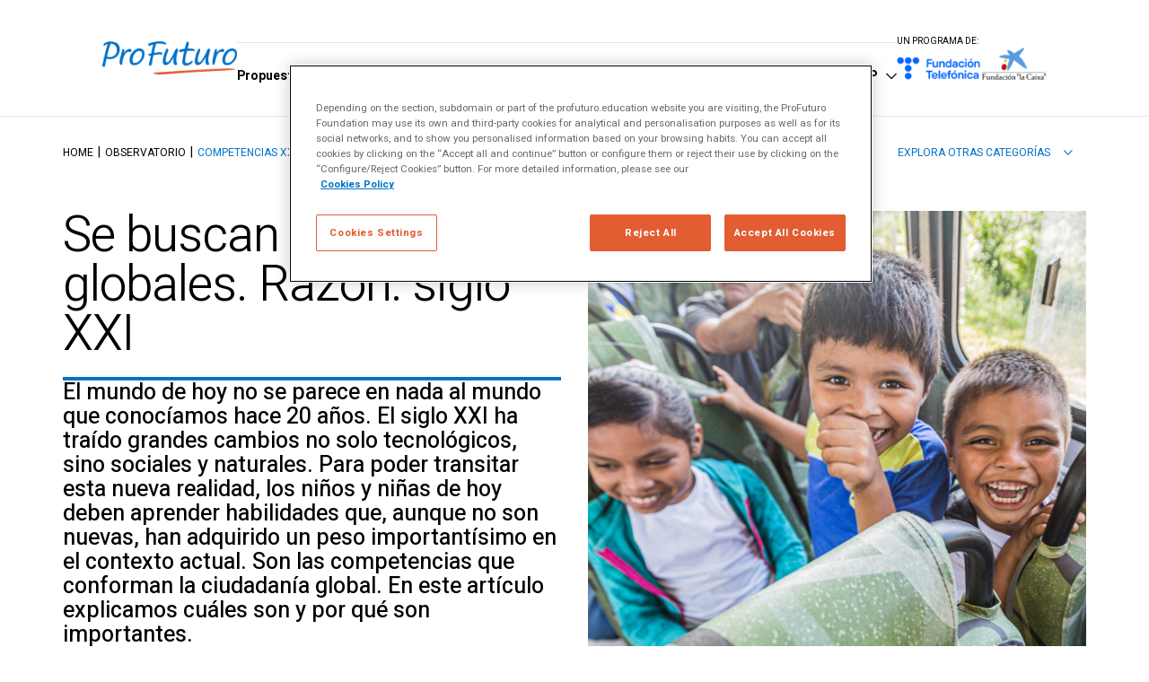

--- FILE ---
content_type: text/html; charset=UTF-8
request_url: https://profuturo.education/observatorio/competencias-xxi/se-buscan-ciudadanos-globales-razon-siglo-xxi/
body_size: 24675
content:


<!DOCTYPE html>
<html lang="es">
<head>
	<meta charset="utf-8">
	<meta http-equiv="X-UA-Compatible" content="IE=edge">
	<!-- Add to homescreen for Chrome on Android -->
	<meta name="mobile-web-app-capable" content="yes">

	<!-- Add to homescreen for Safari on iOS -->
	<meta name="apple-mobile-web-app-capable" content="yes">
	<meta name="apple-mobile-web-app-status-bar-style" content="black">
	<meta name="format-detection" content="telephone=no">
	<meta name="viewport" content="width=device-width, initial-scale=1.0, maximum-scale=1.0">
	
	

	<link rel="shortcut icon" href="https://profuturo.education/wp-content/themes/profuturo/images/favicon.png" />
	
	<script type="text/javascript">
		var userAgent = 'navigator' in window && 'userAgent' in navigator && navigator.userAgent.toLowerCase() || '';
		function isIE( version ) {
			if(!version) {
				return /msie/i.test(userAgent) || "ActiveXObject" in window;
			}
			if(version >= 11) {
				return "ActiveXObject" in window;
			}
			return new RegExp('msie ' + version).test(userAgent);
		}

		if(isIE(5) || isIE(6) || isIE(7) || isIE(8) || isIE(9) || isIE(10)) {
			alert('Por favor, actualiza tu navegador. \nHemos detectado que estás usando una versión obsoleta de Internet Explorer. \nPor tu seguridad y para el correcto funcionamiento de la plataforma, recomendamos actualizar a la versión 11 o utilizar un navegador alternativo, como Mozilla Firefox o Google Chrome.');
			window.location = "http://browsehappy.com/";
			throw new Error('Navegador obsoleto');
		}
	</script>

	<!-- Inicio del aviso de consentimiento de cookies de OneTrust para profuturo.education -->
<script type="text/javascript" charset="UTF-8" data-domain-script="e6fa04ee-16f9-432a-b6c4-87dbfd4aefcc-test" src="https://cdn.cookielaw.org/scripttemplates/otSDKStub.js"></script>
<script type="text/javascript">
function OptanonWrapper() { }
</script>
<!-- Fin del aviso de consentimiento de cookies de OneTrust para profuturo.education -->	<style>img:is([sizes="auto" i], [sizes^="auto," i]) { contain-intrinsic-size: 3000px 1500px }</style>
	<link rel="alternate" hreflang="es" href="https://profuturo.education/observatorio/competencias-xxi/se-buscan-ciudadanos-globales-razon-siglo-xxi/" />
<link rel="alternate" hreflang="en" href="https://profuturo.education/en/observatory/21st-century-skills/global-citizens-wanted-reason-21st-century/" />
<link rel="alternate" hreflang="pt-br" href="https://profuturo.education/pt-br/observatorio/competencias-xxi/cidadaos-globais-desejados-motivo-seculo-xxi/" />
<link rel="alternate" hreflang="x-default" href="https://profuturo.education/observatorio/competencias-xxi/se-buscan-ciudadanos-globales-razon-siglo-xxi/" />

		<!-- All in One SEO Pro 4.8.0 - aioseo.com -->
		<title>Se buscan ciudadanos globales. Razón: siglo XXI - ProFuturo</title>
	<meta name="description" content="El mundo de hoy no se parece en nada al mundo que conocíamos hace 20 años. El siglo XXI ha traído grandes cambios no solo tecnológicos, sino sociales y naturales. Para poder transitar esta nueva realidad, los niños y niñas de hoy deben aprender habilidades que, aunque no son nuevas, han adquirido un peso importantísimo en el contexto actual. Son las competencias que conforman la ciudadanía global. En este artículo explicamos cuáles son y por qué son importantes." />
	<meta name="robots" content="max-image-preview:large" />
	<meta name="author" content="profuturadmin"/>
	<link rel="canonical" href="https://profuturo.education/observatorio/competencias-xxi/se-buscan-ciudadanos-globales-razon-siglo-xxi/" />
	<meta name="generator" content="All in One SEO Pro (AIOSEO) 4.8.0" />
		<meta property="og:locale" content="es_ES" />
		<meta property="og:site_name" content="ProFuturo - Programa de educación digital impulsado por Fundación Telefónica y Fundación &quot;la Caixa&quot;" />
		<meta property="og:type" content="article" />
		<meta property="og:title" content="Se buscan ciudadanos globales. Razón: siglo XXI - ProFuturo" />
		<meta property="og:description" content="El mundo de hoy no se parece en nada al mundo que conocíamos hace 20 años. El siglo XXI ha traído grandes cambios no solo tecnológicos, sino sociales y naturales. Para poder transitar esta nueva realidad, los niños y niñas de hoy deben aprender habilidades que, aunque no son nuevas, han adquirido un peso importantísimo en el contexto actual. Son las competencias que conforman la ciudadanía global. En este artículo explicamos cuáles son y por qué son importantes." />
		<meta property="og:url" content="https://profuturo.education/observatorio/competencias-xxi/se-buscan-ciudadanos-globales-razon-siglo-xxi/" />
		<meta property="article:published_time" content="2021-10-06T12:21:29+00:00" />
		<meta property="article:modified_time" content="2022-09-07T09:16:02+00:00" />
		<meta name="twitter:card" content="summary" />
		<meta name="twitter:title" content="Se buscan ciudadanos globales. Razón: siglo XXI - ProFuturo" />
		<meta name="twitter:description" content="El mundo de hoy no se parece en nada al mundo que conocíamos hace 20 años. El siglo XXI ha traído grandes cambios no solo tecnológicos, sino sociales y naturales. Para poder transitar esta nueva realidad, los niños y niñas de hoy deben aprender habilidades que, aunque no son nuevas, han adquirido un peso importantísimo en el contexto actual. Son las competencias que conforman la ciudadanía global. En este artículo explicamos cuáles son y por qué son importantes." />
		<script type="application/ld+json" class="aioseo-schema">
			{"@context":"https:\/\/schema.org","@graph":[{"@type":"BlogPosting","@id":"https:\/\/profuturo.education\/observatorio\/competencias-xxi\/se-buscan-ciudadanos-globales-razon-siglo-xxi\/#aioseo-article-66549730ca7ce","name":"Se buscan ciudadanos globales. Raz\u00f3n: siglo XXI","headline":"Se buscan ciudadanos globales. Raz\u00f3n: siglo XXI","description":"El mundo de hoy no se parece en nada al mundo que conoc\u00edamos hace 20 a\u00f1os. El siglo XXI ha tra\u00eddo grandes cambios no solo tecnol\u00f3gicos, sino sociales y naturales. Para poder transitar esta nueva realidad, los ni\u00f1os y ni\u00f1as de hoy deben aprender habilidades que, aunque no son nuevas, han adquirido un peso important\u00edsimo en el contexto actual. Son las competencias que conforman la ciudadan\u00eda global. En este art\u00edculo explicamos cu\u00e1les son y por qu\u00e9 son importantes.","author":{"@type":"Person","name":"profuturadmin","url":"https:\/\/profuturo.education\/author\/profuturadmin\/"},"publisher":{"@id":"https:\/\/profuturo.education\/#organization"},"image":{"@type":"ImageObject","url":"https:\/\/profuturo.education\/wp-content\/uploads\/2021\/10\/\u00a9-Ismael-Marti\u0301nez-Sa\u0301nchez-9231-scaled.jpg","width":2560,"height":1707,"caption":"Manaos (Amazon, Brasil)"},"datePublished":"2021-10-06T12:21:29+00:00","dateModified":"2022-09-07T09:16:02+00:00","inLanguage":"es-ES","articleSection":"Ciudadan\u00eda global, Competencias 2030, Sostenibilidad, Competencias XXI, Opcional"},{"@type":"BreadcrumbList","@id":"https:\/\/profuturo.education\/observatorio\/competencias-xxi\/se-buscan-ciudadanos-globales-razon-siglo-xxi\/#breadcrumblist","itemListElement":[{"@type":"ListItem","@id":"https:\/\/profuturo.education\/#listItem","position":1,"name":"Hogar","item":"https:\/\/profuturo.education\/","nextItem":{"@type":"ListItem","@id":"https:\/\/profuturo.education\/observatorio\/competencias-xxi\/se-buscan-ciudadanos-globales-razon-siglo-xxi\/#listItem","name":"Se buscan ciudadanos globales. Raz\u00f3n: siglo XXI"}},{"@type":"ListItem","@id":"https:\/\/profuturo.education\/observatorio\/competencias-xxi\/se-buscan-ciudadanos-globales-razon-siglo-xxi\/#listItem","position":2,"name":"Se buscan ciudadanos globales. Raz\u00f3n: siglo XXI","previousItem":{"@type":"ListItem","@id":"https:\/\/profuturo.education\/#listItem","name":"Hogar"}}]},{"@type":"Organization","@id":"https:\/\/profuturo.education\/#organization","name":"ProFuturo","description":"Programa de educaci\u00f3n digital impulsado por Fundaci\u00f3n Telef\u00f3nica y Fundaci\u00f3n \"la Caixa\"","url":"https:\/\/profuturo.education\/"},{"@type":"Person","@id":"https:\/\/profuturo.education\/author\/profuturadmin\/#author","url":"https:\/\/profuturo.education\/author\/profuturadmin\/","name":"profuturadmin","image":{"@type":"ImageObject","@id":"https:\/\/profuturo.education\/observatorio\/competencias-xxi\/se-buscan-ciudadanos-globales-razon-siglo-xxi\/#authorImage","url":"https:\/\/secure.gravatar.com\/avatar\/a9d204bef42e4e41b964ebc856f51a02?s=96&d=mm&r=g","width":96,"height":96,"caption":"profuturadmin"}},{"@type":"WebPage","@id":"https:\/\/profuturo.education\/observatorio\/competencias-xxi\/se-buscan-ciudadanos-globales-razon-siglo-xxi\/#webpage","url":"https:\/\/profuturo.education\/observatorio\/competencias-xxi\/se-buscan-ciudadanos-globales-razon-siglo-xxi\/","name":"Se buscan ciudadanos globales. Raz\u00f3n: siglo XXI - ProFuturo","description":"El mundo de hoy no se parece en nada al mundo que conoc\u00edamos hace 20 a\u00f1os. El siglo XXI ha tra\u00eddo grandes cambios no solo tecnol\u00f3gicos, sino sociales y naturales. Para poder transitar esta nueva realidad, los ni\u00f1os y ni\u00f1as de hoy deben aprender habilidades que, aunque no son nuevas, han adquirido un peso important\u00edsimo en el contexto actual. Son las competencias que conforman la ciudadan\u00eda global. En este art\u00edculo explicamos cu\u00e1les son y por qu\u00e9 son importantes.","inLanguage":"es-ES","isPartOf":{"@id":"https:\/\/profuturo.education\/#website"},"breadcrumb":{"@id":"https:\/\/profuturo.education\/observatorio\/competencias-xxi\/se-buscan-ciudadanos-globales-razon-siglo-xxi\/#breadcrumblist"},"author":{"@id":"https:\/\/profuturo.education\/author\/profuturadmin\/#author"},"creator":{"@id":"https:\/\/profuturo.education\/author\/profuturadmin\/#author"},"image":{"@type":"ImageObject","url":"https:\/\/profuturo.education\/wp-content\/uploads\/2021\/10\/\u00a9-Ismael-Marti\u0301nez-Sa\u0301nchez-9231-scaled.jpg","@id":"https:\/\/profuturo.education\/observatorio\/competencias-xxi\/se-buscan-ciudadanos-globales-razon-siglo-xxi\/#mainImage","width":2560,"height":1707,"caption":"Manaos (Amazon, Brasil)"},"primaryImageOfPage":{"@id":"https:\/\/profuturo.education\/observatorio\/competencias-xxi\/se-buscan-ciudadanos-globales-razon-siglo-xxi\/#mainImage"},"datePublished":"2021-10-06T12:21:29+00:00","dateModified":"2022-09-07T09:16:02+00:00"},{"@type":"WebSite","@id":"https:\/\/profuturo.education\/#website","url":"https:\/\/profuturo.education\/","name":"ProFuturo","description":"Programa de educaci\u00f3n digital impulsado por Fundaci\u00f3n Telef\u00f3nica y Fundaci\u00f3n \"la Caixa\"","inLanguage":"es-ES","publisher":{"@id":"https:\/\/profuturo.education\/#organization"}}]}
		</script>
		<!-- All in One SEO Pro -->

<link rel='dns-prefetch' href='//profuturo.education' />
<script type="text/javascript">
/* <![CDATA[ */
window._wpemojiSettings = {"baseUrl":"https:\/\/s.w.org\/images\/core\/emoji\/15.0.3\/72x72\/","ext":".png","svgUrl":"https:\/\/s.w.org\/images\/core\/emoji\/15.0.3\/svg\/","svgExt":".svg","source":{"concatemoji":"https:\/\/profuturo.education\/wp-includes\/js\/wp-emoji-release.min.js?ver=6.7.2"}};
/*! This file is auto-generated */
!function(i,n){var o,s,e;function c(e){try{var t={supportTests:e,timestamp:(new Date).valueOf()};sessionStorage.setItem(o,JSON.stringify(t))}catch(e){}}function p(e,t,n){e.clearRect(0,0,e.canvas.width,e.canvas.height),e.fillText(t,0,0);var t=new Uint32Array(e.getImageData(0,0,e.canvas.width,e.canvas.height).data),r=(e.clearRect(0,0,e.canvas.width,e.canvas.height),e.fillText(n,0,0),new Uint32Array(e.getImageData(0,0,e.canvas.width,e.canvas.height).data));return t.every(function(e,t){return e===r[t]})}function u(e,t,n){switch(t){case"flag":return n(e,"\ud83c\udff3\ufe0f\u200d\u26a7\ufe0f","\ud83c\udff3\ufe0f\u200b\u26a7\ufe0f")?!1:!n(e,"\ud83c\uddfa\ud83c\uddf3","\ud83c\uddfa\u200b\ud83c\uddf3")&&!n(e,"\ud83c\udff4\udb40\udc67\udb40\udc62\udb40\udc65\udb40\udc6e\udb40\udc67\udb40\udc7f","\ud83c\udff4\u200b\udb40\udc67\u200b\udb40\udc62\u200b\udb40\udc65\u200b\udb40\udc6e\u200b\udb40\udc67\u200b\udb40\udc7f");case"emoji":return!n(e,"\ud83d\udc26\u200d\u2b1b","\ud83d\udc26\u200b\u2b1b")}return!1}function f(e,t,n){var r="undefined"!=typeof WorkerGlobalScope&&self instanceof WorkerGlobalScope?new OffscreenCanvas(300,150):i.createElement("canvas"),a=r.getContext("2d",{willReadFrequently:!0}),o=(a.textBaseline="top",a.font="600 32px Arial",{});return e.forEach(function(e){o[e]=t(a,e,n)}),o}function t(e){var t=i.createElement("script");t.src=e,t.defer=!0,i.head.appendChild(t)}"undefined"!=typeof Promise&&(o="wpEmojiSettingsSupports",s=["flag","emoji"],n.supports={everything:!0,everythingExceptFlag:!0},e=new Promise(function(e){i.addEventListener("DOMContentLoaded",e,{once:!0})}),new Promise(function(t){var n=function(){try{var e=JSON.parse(sessionStorage.getItem(o));if("object"==typeof e&&"number"==typeof e.timestamp&&(new Date).valueOf()<e.timestamp+604800&&"object"==typeof e.supportTests)return e.supportTests}catch(e){}return null}();if(!n){if("undefined"!=typeof Worker&&"undefined"!=typeof OffscreenCanvas&&"undefined"!=typeof URL&&URL.createObjectURL&&"undefined"!=typeof Blob)try{var e="postMessage("+f.toString()+"("+[JSON.stringify(s),u.toString(),p.toString()].join(",")+"));",r=new Blob([e],{type:"text/javascript"}),a=new Worker(URL.createObjectURL(r),{name:"wpTestEmojiSupports"});return void(a.onmessage=function(e){c(n=e.data),a.terminate(),t(n)})}catch(e){}c(n=f(s,u,p))}t(n)}).then(function(e){for(var t in e)n.supports[t]=e[t],n.supports.everything=n.supports.everything&&n.supports[t],"flag"!==t&&(n.supports.everythingExceptFlag=n.supports.everythingExceptFlag&&n.supports[t]);n.supports.everythingExceptFlag=n.supports.everythingExceptFlag&&!n.supports.flag,n.DOMReady=!1,n.readyCallback=function(){n.DOMReady=!0}}).then(function(){return e}).then(function(){var e;n.supports.everything||(n.readyCallback(),(e=n.source||{}).concatemoji?t(e.concatemoji):e.wpemoji&&e.twemoji&&(t(e.twemoji),t(e.wpemoji)))}))}((window,document),window._wpemojiSettings);
/* ]]> */
</script>
<style id='wp-emoji-styles-inline-css' type='text/css'>

	img.wp-smiley, img.emoji {
		display: inline !important;
		border: none !important;
		box-shadow: none !important;
		height: 1em !important;
		width: 1em !important;
		margin: 0 0.07em !important;
		vertical-align: -0.1em !important;
		background: none !important;
		padding: 0 !important;
	}
</style>
<link rel='stylesheet' id='wp-block-library-css' href='https://profuturo.education/wp-includes/css/dist/block-library/style.min.css?ver=6.7.2' type='text/css' media='all' />
<style id='classic-theme-styles-inline-css' type='text/css'>
/*! This file is auto-generated */
.wp-block-button__link{color:#fff;background-color:#32373c;border-radius:9999px;box-shadow:none;text-decoration:none;padding:calc(.667em + 2px) calc(1.333em + 2px);font-size:1.125em}.wp-block-file__button{background:#32373c;color:#fff;text-decoration:none}
</style>
<style id='global-styles-inline-css' type='text/css'>
:root{--wp--preset--aspect-ratio--square: 1;--wp--preset--aspect-ratio--4-3: 4/3;--wp--preset--aspect-ratio--3-4: 3/4;--wp--preset--aspect-ratio--3-2: 3/2;--wp--preset--aspect-ratio--2-3: 2/3;--wp--preset--aspect-ratio--16-9: 16/9;--wp--preset--aspect-ratio--9-16: 9/16;--wp--preset--color--black: #000000;--wp--preset--color--cyan-bluish-gray: #abb8c3;--wp--preset--color--white: #ffffff;--wp--preset--color--pale-pink: #f78da7;--wp--preset--color--vivid-red: #cf2e2e;--wp--preset--color--luminous-vivid-orange: #ff6900;--wp--preset--color--luminous-vivid-amber: #fcb900;--wp--preset--color--light-green-cyan: #7bdcb5;--wp--preset--color--vivid-green-cyan: #00d084;--wp--preset--color--pale-cyan-blue: #8ed1fc;--wp--preset--color--vivid-cyan-blue: #0693e3;--wp--preset--color--vivid-purple: #9b51e0;--wp--preset--gradient--vivid-cyan-blue-to-vivid-purple: linear-gradient(135deg,rgba(6,147,227,1) 0%,rgb(155,81,224) 100%);--wp--preset--gradient--light-green-cyan-to-vivid-green-cyan: linear-gradient(135deg,rgb(122,220,180) 0%,rgb(0,208,130) 100%);--wp--preset--gradient--luminous-vivid-amber-to-luminous-vivid-orange: linear-gradient(135deg,rgba(252,185,0,1) 0%,rgba(255,105,0,1) 100%);--wp--preset--gradient--luminous-vivid-orange-to-vivid-red: linear-gradient(135deg,rgba(255,105,0,1) 0%,rgb(207,46,46) 100%);--wp--preset--gradient--very-light-gray-to-cyan-bluish-gray: linear-gradient(135deg,rgb(238,238,238) 0%,rgb(169,184,195) 100%);--wp--preset--gradient--cool-to-warm-spectrum: linear-gradient(135deg,rgb(74,234,220) 0%,rgb(151,120,209) 20%,rgb(207,42,186) 40%,rgb(238,44,130) 60%,rgb(251,105,98) 80%,rgb(254,248,76) 100%);--wp--preset--gradient--blush-light-purple: linear-gradient(135deg,rgb(255,206,236) 0%,rgb(152,150,240) 100%);--wp--preset--gradient--blush-bordeaux: linear-gradient(135deg,rgb(254,205,165) 0%,rgb(254,45,45) 50%,rgb(107,0,62) 100%);--wp--preset--gradient--luminous-dusk: linear-gradient(135deg,rgb(255,203,112) 0%,rgb(199,81,192) 50%,rgb(65,88,208) 100%);--wp--preset--gradient--pale-ocean: linear-gradient(135deg,rgb(255,245,203) 0%,rgb(182,227,212) 50%,rgb(51,167,181) 100%);--wp--preset--gradient--electric-grass: linear-gradient(135deg,rgb(202,248,128) 0%,rgb(113,206,126) 100%);--wp--preset--gradient--midnight: linear-gradient(135deg,rgb(2,3,129) 0%,rgb(40,116,252) 100%);--wp--preset--font-size--small: 13px;--wp--preset--font-size--medium: 20px;--wp--preset--font-size--large: 36px;--wp--preset--font-size--x-large: 42px;--wp--preset--spacing--20: 0.44rem;--wp--preset--spacing--30: 0.67rem;--wp--preset--spacing--40: 1rem;--wp--preset--spacing--50: 1.5rem;--wp--preset--spacing--60: 2.25rem;--wp--preset--spacing--70: 3.38rem;--wp--preset--spacing--80: 5.06rem;--wp--preset--shadow--natural: 6px 6px 9px rgba(0, 0, 0, 0.2);--wp--preset--shadow--deep: 12px 12px 50px rgba(0, 0, 0, 0.4);--wp--preset--shadow--sharp: 6px 6px 0px rgba(0, 0, 0, 0.2);--wp--preset--shadow--outlined: 6px 6px 0px -3px rgba(255, 255, 255, 1), 6px 6px rgba(0, 0, 0, 1);--wp--preset--shadow--crisp: 6px 6px 0px rgba(0, 0, 0, 1);}:where(.is-layout-flex){gap: 0.5em;}:where(.is-layout-grid){gap: 0.5em;}body .is-layout-flex{display: flex;}.is-layout-flex{flex-wrap: wrap;align-items: center;}.is-layout-flex > :is(*, div){margin: 0;}body .is-layout-grid{display: grid;}.is-layout-grid > :is(*, div){margin: 0;}:where(.wp-block-columns.is-layout-flex){gap: 2em;}:where(.wp-block-columns.is-layout-grid){gap: 2em;}:where(.wp-block-post-template.is-layout-flex){gap: 1.25em;}:where(.wp-block-post-template.is-layout-grid){gap: 1.25em;}.has-black-color{color: var(--wp--preset--color--black) !important;}.has-cyan-bluish-gray-color{color: var(--wp--preset--color--cyan-bluish-gray) !important;}.has-white-color{color: var(--wp--preset--color--white) !important;}.has-pale-pink-color{color: var(--wp--preset--color--pale-pink) !important;}.has-vivid-red-color{color: var(--wp--preset--color--vivid-red) !important;}.has-luminous-vivid-orange-color{color: var(--wp--preset--color--luminous-vivid-orange) !important;}.has-luminous-vivid-amber-color{color: var(--wp--preset--color--luminous-vivid-amber) !important;}.has-light-green-cyan-color{color: var(--wp--preset--color--light-green-cyan) !important;}.has-vivid-green-cyan-color{color: var(--wp--preset--color--vivid-green-cyan) !important;}.has-pale-cyan-blue-color{color: var(--wp--preset--color--pale-cyan-blue) !important;}.has-vivid-cyan-blue-color{color: var(--wp--preset--color--vivid-cyan-blue) !important;}.has-vivid-purple-color{color: var(--wp--preset--color--vivid-purple) !important;}.has-black-background-color{background-color: var(--wp--preset--color--black) !important;}.has-cyan-bluish-gray-background-color{background-color: var(--wp--preset--color--cyan-bluish-gray) !important;}.has-white-background-color{background-color: var(--wp--preset--color--white) !important;}.has-pale-pink-background-color{background-color: var(--wp--preset--color--pale-pink) !important;}.has-vivid-red-background-color{background-color: var(--wp--preset--color--vivid-red) !important;}.has-luminous-vivid-orange-background-color{background-color: var(--wp--preset--color--luminous-vivid-orange) !important;}.has-luminous-vivid-amber-background-color{background-color: var(--wp--preset--color--luminous-vivid-amber) !important;}.has-light-green-cyan-background-color{background-color: var(--wp--preset--color--light-green-cyan) !important;}.has-vivid-green-cyan-background-color{background-color: var(--wp--preset--color--vivid-green-cyan) !important;}.has-pale-cyan-blue-background-color{background-color: var(--wp--preset--color--pale-cyan-blue) !important;}.has-vivid-cyan-blue-background-color{background-color: var(--wp--preset--color--vivid-cyan-blue) !important;}.has-vivid-purple-background-color{background-color: var(--wp--preset--color--vivid-purple) !important;}.has-black-border-color{border-color: var(--wp--preset--color--black) !important;}.has-cyan-bluish-gray-border-color{border-color: var(--wp--preset--color--cyan-bluish-gray) !important;}.has-white-border-color{border-color: var(--wp--preset--color--white) !important;}.has-pale-pink-border-color{border-color: var(--wp--preset--color--pale-pink) !important;}.has-vivid-red-border-color{border-color: var(--wp--preset--color--vivid-red) !important;}.has-luminous-vivid-orange-border-color{border-color: var(--wp--preset--color--luminous-vivid-orange) !important;}.has-luminous-vivid-amber-border-color{border-color: var(--wp--preset--color--luminous-vivid-amber) !important;}.has-light-green-cyan-border-color{border-color: var(--wp--preset--color--light-green-cyan) !important;}.has-vivid-green-cyan-border-color{border-color: var(--wp--preset--color--vivid-green-cyan) !important;}.has-pale-cyan-blue-border-color{border-color: var(--wp--preset--color--pale-cyan-blue) !important;}.has-vivid-cyan-blue-border-color{border-color: var(--wp--preset--color--vivid-cyan-blue) !important;}.has-vivid-purple-border-color{border-color: var(--wp--preset--color--vivid-purple) !important;}.has-vivid-cyan-blue-to-vivid-purple-gradient-background{background: var(--wp--preset--gradient--vivid-cyan-blue-to-vivid-purple) !important;}.has-light-green-cyan-to-vivid-green-cyan-gradient-background{background: var(--wp--preset--gradient--light-green-cyan-to-vivid-green-cyan) !important;}.has-luminous-vivid-amber-to-luminous-vivid-orange-gradient-background{background: var(--wp--preset--gradient--luminous-vivid-amber-to-luminous-vivid-orange) !important;}.has-luminous-vivid-orange-to-vivid-red-gradient-background{background: var(--wp--preset--gradient--luminous-vivid-orange-to-vivid-red) !important;}.has-very-light-gray-to-cyan-bluish-gray-gradient-background{background: var(--wp--preset--gradient--very-light-gray-to-cyan-bluish-gray) !important;}.has-cool-to-warm-spectrum-gradient-background{background: var(--wp--preset--gradient--cool-to-warm-spectrum) !important;}.has-blush-light-purple-gradient-background{background: var(--wp--preset--gradient--blush-light-purple) !important;}.has-blush-bordeaux-gradient-background{background: var(--wp--preset--gradient--blush-bordeaux) !important;}.has-luminous-dusk-gradient-background{background: var(--wp--preset--gradient--luminous-dusk) !important;}.has-pale-ocean-gradient-background{background: var(--wp--preset--gradient--pale-ocean) !important;}.has-electric-grass-gradient-background{background: var(--wp--preset--gradient--electric-grass) !important;}.has-midnight-gradient-background{background: var(--wp--preset--gradient--midnight) !important;}.has-small-font-size{font-size: var(--wp--preset--font-size--small) !important;}.has-medium-font-size{font-size: var(--wp--preset--font-size--medium) !important;}.has-large-font-size{font-size: var(--wp--preset--font-size--large) !important;}.has-x-large-font-size{font-size: var(--wp--preset--font-size--x-large) !important;}
:where(.wp-block-post-template.is-layout-flex){gap: 1.25em;}:where(.wp-block-post-template.is-layout-grid){gap: 1.25em;}
:where(.wp-block-columns.is-layout-flex){gap: 2em;}:where(.wp-block-columns.is-layout-grid){gap: 2em;}
:root :where(.wp-block-pullquote){font-size: 1.5em;line-height: 1.6;}
</style>
<link rel='stylesheet' id='contact-form-7-css' href='https://profuturo.education/wp-content/plugins/contact-form-7/includes/css/styles.css?ver=6.1' type='text/css' media='all' />
<link rel='stylesheet' id='cms-navigation-style-base-css' href='https://profuturo.education/wp-content/plugins/wpml-cms-nav/res/css/cms-navigation-base.css?ver=1.5.5' type='text/css' media='screen' />
<link rel='stylesheet' id='cms-navigation-style-css' href='https://profuturo.education/wp-content/plugins/wpml-cms-nav/res/css/cms-navigation.css?ver=1.5.5' type='text/css' media='screen' />
<link rel='stylesheet' id='vendor-style-css' href='https://profuturo.education/wp-content/themes/profuturo/build/vendor.min.css?ver=1.0.0' type='text/css' media='all' />
<link rel='stylesheet' id='style-css' href='https://profuturo.education/wp-content/themes/profuturo/build/profuturo-web.min.css?ver=1.0.0' type='text/css' media='all' />
<link rel='stylesheet' id='override-style-css' href='https://profuturo.education/wp-content/themes/profuturo/css/override.css?ver=1.0.0' type='text/css' media='all' />
<link rel='stylesheet' id='block-informes-style-css' href='https://profuturo.education/wp-content/themes/profuturo/css/block-informes.css?ver=1.0.0' type='text/css' media='all' />
<link rel="EditURI" type="application/rsd+xml" title="RSD" href="https://profuturo.education/xmlrpc.php?rsd" />
<meta name="generator" content="WordPress 6.7.2" />
<link rel='shortlink' href='https://profuturo.education/?p=61305' />
<link rel="alternate" title="oEmbed (JSON)" type="application/json+oembed" href="https://profuturo.education/wp-json/oembed/1.0/embed?url=https%3A%2F%2Fprofuturo.education%2Fobservatorio%2Fcompetencias-xxi%2Fse-buscan-ciudadanos-globales-razon-siglo-xxi%2F" />
<link rel="alternate" title="oEmbed (XML)" type="text/xml+oembed" href="https://profuturo.education/wp-json/oembed/1.0/embed?url=https%3A%2F%2Fprofuturo.education%2Fobservatorio%2Fcompetencias-xxi%2Fse-buscan-ciudadanos-globales-razon-siglo-xxi%2F&#038;format=xml" />
<meta name="generator" content="WPML ver:4.7.1 stt:1,4,42,2;" />
<link rel="icon" href="https://profuturo.education/wp-content/uploads/2022/02/cropped-profuturo-icon-1080x1080-1-32x32.png" sizes="32x32" />
<link rel="icon" href="https://profuturo.education/wp-content/uploads/2022/02/cropped-profuturo-icon-1080x1080-1-192x192.png" sizes="192x192" />
<link rel="apple-touch-icon" href="https://profuturo.education/wp-content/uploads/2022/02/cropped-profuturo-icon-1080x1080-1-180x180.png" />
<meta name="msapplication-TileImage" content="https://profuturo.education/wp-content/uploads/2022/02/cropped-profuturo-icon-1080x1080-1-270x270.png" />
		<style type="text/css" id="wp-custom-css">
			.wpcf7-form{border:none;}
.wpcf7-list-item a{display:inline;}

.custom-align-center{
	margin: 0 15% 30px 15% !important
}


//logo-wrapper//
.logos-wrapper{
	display: flex;
}
.logo-wrapper{
 width: 70px;
}
.logo-wrapper img{
 max-width: 100%;
}		</style>
		<!-- Google Tag Manager -->
<script>(function(w,d,s,l,i){w[l]=w[l]||[];w[l].push({'gtm.start': new Date().getTime(),event:'gtm.js'});var f=d.getElementsByTagName(s)[0], j=d.createElement(s),dl=l!='dataLayer'?'&l='+l:'';j.async=true;j.src='https://www.googletagmanager.com/gtm.js?id='+i+dl;f.parentNode.insertBefore(j,f);})(window,document,'script','dataLayer', 'GTM-5BSF9RF');</script>
<!-- End Google Tag Manager -->
<script type="text/javascript" src="//script.crazyegg.com/pages/scripts/0057/6919.js" async="async"></script></head>
<body>



<main class="main main--observatorio" role="main">



	<header class="header" data-seres-role="header">
	<div class="header__inner">
		
		
		<div class="textwidget custom-html-widget"><section class="header-logo">
			<a class="header__logo" href="https://profuturo.education/" title="Profuturo">
				<img src="https://profuturo.education/wp-content/uploads/2022/09/profuturo-logo.png" alt="Profuturo logo">
			</a>
		</section></div>		
		<nav class="header-nav">
			<div class="header-nav__inner"><div class="header-nav-item dropdown" data-seres-role="dropdown">
						<a href="https://profuturo.education/propuesta-educativa/" class="header-nav-item__trigger dropdown__trigger " data-dropdown-role="trigger" title="Propuesta educativa">
							<span>Propuesta educativa</span>
							<svg class="svg-icon svg-icon--arrow-down"><use xlink:href="#arrow-down"></use></svg>
						</a>
						<div class="header-nav-item-submenu dropdown-target" data-dropdown-role="target">
							<div class="dropdown-target__inner"><ul><li><a class="" href="https://profuturo.education/propuesta-educativa/" title="Propuesta educativa">Propuesta educativa</a></li><li><a class="is-child " href="https://profuturo.education/propuesta-educativa/#aprenderyeducar-ancla" title="Aprender y educar en la era digital">Aprender y educar en la era digital</a></li><li><a class="is-child " href="https://profuturo.education/propuesta-educativa/#marcosreferencia-ancla" title="Marcos de referencia">Marcos de referencia</a></li><li><a class="is-child " href="https://profuturo.education/propuesta-educativa/marco-para-aprender-unidades-didacticas-y-materias/" title="Unidades didácticas en el marco para aprender">Unidades didácticas en el marco para aprender</a></li><li><a class="is-child " href="https://profuturo.education/propuesta-educativa/objetivos-y-contenidos-de-las-unidades-didacticas-de-profuturo/" title="Objetivos y contenidos de las Unidades Didácticas de ProFuturo">Objetivos y contenidos de las Unidades Didácticas de ProFuturo</a></li></ul><ul><li><a class="" href="https://discover.profuturo.education/" title="Escuelas de conocimiento">Escuelas de conocimiento</a></li><li><a class="is-child " href="https://discover.profuturo.education/global/escuela/escuela-de-matematicas/" title="Escuela de Matemáticas">Escuela de Matemáticas</a></li><li><a class="is-child " href="https://discover.profuturo.education/global/escuela/escuela-de-competencia-digital/" title="Escuela de Competencia Digital">Escuela de Competencia Digital</a></li><li><a class="is-child " href="https://discover.profuturo.education/global/escuela/escuela-de-pensamiento-computacional-e-inteligencia-artificial/" title="Escuela de Pensamiento Computacional e Inteligencia Artificial">Escuela de Pensamiento Computacional e Inteligencia Artificial</a></li><li><a class="is-child " href="https://discover.profuturo.education/global/escuela/escuela-de-innovacion-educativa/" title="Escuela de Innovación Educativa">Escuela de Innovación Educativa</a></li><li><a class="is-child " href="https://discover.profuturo.education/global/escuela/escuela-de-ciudadania/" title="Escuela de Ciudadanía">Escuela de Ciudadanía</a></li><li><a class="is-child " href="https://discover.profuturo.education/global/escuela/escuela-de-alfabetizaciones-multiples/" title="Escuela de Alfabetizaciones Múltiples">Escuela de Alfabetizaciones Múltiples</a></li></ul></div>
						</div>
					</div><div class="header-nav-item dropdown" data-seres-role="dropdown">
						<a href="#" class="header-nav-item__trigger dropdown__trigger " data-dropdown-role="trigger" title="Sobre nosotros">
							<span>Sobre nosotros</span>
							<svg class="svg-icon svg-icon--arrow-down"><use xlink:href="#arrow-down"></use></svg>
						</a>
						<div class="header-nav-item-submenu dropdown-target" data-dropdown-role="target">
							<div class="dropdown-target__inner"><ul><li><a class="" href="https://profuturo.education/quienes-somos/" title="Quiénes somos">Quiénes somos</a></li><li><a class="is-child " href="https://profuturo.education/gobierno/" title="Gobierno">Gobierno</a></li><li><a class="is-child " href="https://profuturo.education/aliados/" title="Aliados">Aliados</a></li><li><a class="is-child " href="https://profuturo.education/reconocimientos/" title="Reconocimientos">Reconocimientos</a></li></ul><ul><li><a class="" href="https://profuturo.education/proyectos/" title="Qué hacemos">Qué hacemos</a></li><li><a class="" href="https://profuturo.education/paises/" title="Dónde estamos">Dónde estamos</a></li><li><a class="" href="https://profuturo.education/informes/" title="Informes">Informes</a></li><li><a class="" href="https://profuturo.education/canal-de-denuncias/" title="Canal de Denuncias">Canal de Denuncias</a></li></ul></div>
						</div>
					</div><div class="header-nav-item dropdown" data-seres-role="dropdown">
						<a href="https://profuturo.education/observatorio/" class="header-nav-item__trigger dropdown__trigger " data-dropdown-role="trigger" title="Observatorio ProFuturo">
							<span>Observatorio ProFuturo</span>
							<svg class="svg-icon svg-icon--arrow-down"><use xlink:href="#arrow-down"></use></svg>
						</a>
						<div class="header-nav-item-submenu dropdown-target" data-dropdown-role="target">
							<div class="dropdown-target__inner"><ul><li><a class="" href="https://profuturo.education/observatorio/" title="Descubre el Observatorio">Descubre el Observatorio</a></li><li><a class="is-child " href="https://profuturo.education/observatorio/colaboradores/" title="Autores y Colaboradores">Autores y Colaboradores</a></li><li><a class="is-child " href="https://profuturo.education/observatorio/conversaciones/" title="Conversaciones">Conversaciones</a></li><li><a class="is-child " href="https://profuturo.education/observatorio/temas/" title="Glosario de temas">Glosario de temas</a></li></ul><ul><li><a class="" href="#" title="Categorías">Categorías</a></li><li><a class="is-child " href="https://profuturo.education/observatorio/enfoques/" title="Enfoques">Enfoques</a></li><li><a class="is-child " href="https://profuturo.education/observatorio/competencias-xxi/" title="Competencias XXI">Competencias XXI</a></li><li><a class="is-child " href="https://profuturo.education/observatorio/soluciones-innovadoras/" title="Soluciones innovadoras">Soluciones innovadoras</a></li><li><a class="is-child " href="https://profuturo.education/observatorio/experiencias-inspiradoras/" title="Experiencias inspiradoras">Experiencias inspiradoras</a></li><li><a class="is-child " href="https://profuturo.education/observatorio/tendencias/" title="Tendencias">Tendencias</a></li></ul></div>
						</div>
					</div><div class="header-nav-item"><a href="https://profuturo.education/historias/" class="header-nav-item__trigger " data-dropdown-role="trigger" title="Historias">
							<span>Historias</span>
							
						</a></div><div class="header-nav-item"><a href="https://profuturo.education/publicaciones-descargables/" class="header-nav-item__trigger " data-dropdown-role="trigger" title="Publicaciones">
							<span>Publicaciones</span>
							
						</a></div><div class="header-nav-item"><a href="https://profuturo.education/noticias" class="header-nav-item__trigger " data-dropdown-role="trigger" title="Noticias">
							<span>Noticias</span>
							
						</a></div><div class="header-nav-item header-nav-item--lang dropdown" data-seres-role="dropdown"><a href="#" class="header-nav-item__trigger dropdown__trigger" data-dropdown-role="trigger" title="ESP"><span>ESP</span><svg class="svg-icon svg-icon--arrow-down"><use xlink:href="#arrow-down"></use></svg></a><div class="header-nav-item-submenu dropdown-target" data-dropdown-role="target"><div class="dropdown-target__inner"><ul><li> <a class="is-child active" href="https://profuturo.education/observatorio/competencias-xxi/se-buscan-ciudadanos-globales-razon-siglo-xxi/" title="Español">Español</a></li><li> <a class="is-child" href="https://profuturo.education/en/observatory/21st-century-skills/global-citizens-wanted-reason-21st-century/" title="English">English</a></li><li> <a class="is-child" href="https://profuturo.education/pt-br/observatorio/competencias-xxi/cidadaos-globais-desejados-motivo-seculo-xxi/" title="Português">Português</a></li></ul></div></div></div></div></nav>		
		<div class="textwidget custom-html-widget"><div class="header-logos">
<section class="header-meta">
<p>Un programa de:</p>
<div class="header-meta__inner">
				<a href="https://www.fundaciontelefonica.com/" class="header-meta__item header-meta__item--telefonica" title="Fundación Telefónica" rel="noopener noreferrer nofollow" target="_blank">
					<img src="https://profuturo.education/wp-content/uploads/2022/09/fundacion-telefonica-logo.png" alt="Fundación Telefónica">
				</a>
				<a href="https://obrasociallacaixa.org/" class="header-meta__item header-meta__item--lacaixa" title="Fundación la Caixa" rel="noopener noreferrer nofollow" target="_blank">
					<img src="https://profuturo.education/wp-content/uploads/2022/09/logo-caixa.png" alt="Fundación la Caixa">
				</a>
			</div>
</section>
	</div></div>	</div>
	<div class="header-mobile">
		<button class="header-burger" data-seres-role="nav-mobile">
			<svg class="svg-icon svg-icon--burger"><use xlink:href="#burger"></use></svg>
		</button>
	</div>
</header>

<nav class="nav-mobile" data-nav-role="target">
	<button type="button" class="nav-mobile__close" data-nav-role="close">
		<i class="iconfont iconfont--close"></i>
	</button>
	<ul><li>
						<a href="https://profuturo.education/propuesta-educativa/" class="nav-mobile-group__item " data-toggle-target="0" title="Propuesta educativa">Propuesta educativa</a><ul data-toggle-id="0"><li><a class="nav-mobile-group__item " href="https://profuturo.education/propuesta-educativa/" title="Propuesta educativa">Propuesta educativa</a></li><li><a class="nav-mobile-group__item is-child " href="https://profuturo.education/propuesta-educativa/#aprenderyeducar-ancla" title="Aprender y educar en la era digital">Aprender y educar en la era digital</a></li><li><a class="nav-mobile-group__item is-child " href="https://profuturo.education/propuesta-educativa/#marcosreferencia-ancla" title="Marcos de referencia">Marcos de referencia</a></li><li><a class="nav-mobile-group__item is-child " href="https://profuturo.education/propuesta-educativa/marco-para-aprender-unidades-didacticas-y-materias/" title="Unidades didácticas en el marco para aprender">Unidades didácticas en el marco para aprender</a></li><li><a class="nav-mobile-group__item is-child " href="https://profuturo.education/propuesta-educativa/objetivos-y-contenidos-de-las-unidades-didacticas-de-profuturo/" title="Objetivos y contenidos de las Unidades Didácticas de ProFuturo">Objetivos y contenidos de las Unidades Didácticas de ProFuturo</a></li><li><a class="nav-mobile-group__item " href="https://discover.profuturo.education/" title="Escuelas de conocimiento">Escuelas de conocimiento</a></li><li><a class="nav-mobile-group__item is-child " href="https://discover.profuturo.education/global/escuela/escuela-de-matematicas/" title="Escuela de Matemáticas">Escuela de Matemáticas</a></li><li><a class="nav-mobile-group__item is-child " href="https://discover.profuturo.education/global/escuela/escuela-de-competencia-digital/" title="Escuela de Competencia Digital">Escuela de Competencia Digital</a></li><li><a class="nav-mobile-group__item is-child " href="https://discover.profuturo.education/global/escuela/escuela-de-pensamiento-computacional-e-inteligencia-artificial/" title="Escuela de Pensamiento Computacional e Inteligencia Artificial">Escuela de Pensamiento Computacional e Inteligencia Artificial</a></li><li><a class="nav-mobile-group__item is-child " href="https://discover.profuturo.education/global/escuela/escuela-de-innovacion-educativa/" title="Escuela de Innovación Educativa">Escuela de Innovación Educativa</a></li><li><a class="nav-mobile-group__item is-child " href="https://discover.profuturo.education/global/escuela/escuela-de-ciudadania/" title="Escuela de Ciudadanía">Escuela de Ciudadanía</a></li><li><a class="nav-mobile-group__item is-child " href="https://discover.profuturo.education/global/escuela/escuela-de-alfabetizaciones-multiples/" title="Escuela de Alfabetizaciones Múltiples">Escuela de Alfabetizaciones Múltiples</a></li></ul></li><li>
						<a href="#" class="nav-mobile-group__item " data-toggle-target="13" title="Sobre nosotros">Sobre nosotros</a><ul data-toggle-id="13"><li><a class="nav-mobile-group__item " href="https://profuturo.education/quienes-somos/" title="Quiénes somos">Quiénes somos</a></li><li><a class="nav-mobile-group__item is-child " href="https://profuturo.education/gobierno/" title="Gobierno">Gobierno</a></li><li><a class="nav-mobile-group__item is-child " href="https://profuturo.education/aliados/" title="Aliados">Aliados</a></li><li><a class="nav-mobile-group__item is-child " href="https://profuturo.education/reconocimientos/" title="Reconocimientos">Reconocimientos</a></li><li><a class="nav-mobile-group__item " href="https://profuturo.education/proyectos/" title="Qué hacemos">Qué hacemos</a></li><li><a class="nav-mobile-group__item " href="https://profuturo.education/paises/" title="Dónde estamos">Dónde estamos</a></li><li><a class="nav-mobile-group__item " href="https://profuturo.education/informes/" title="Informes">Informes</a></li><li><a class="nav-mobile-group__item " href="https://profuturo.education/canal-de-denuncias/" title="Canal de Denuncias">Canal de Denuncias</a></li></ul></li><li>
						<a href="https://profuturo.education/observatorio/" class="nav-mobile-group__item " data-toggle-target="22" title="Observatorio ProFuturo">Observatorio ProFuturo</a><ul data-toggle-id="22"><li><a class="nav-mobile-group__item " href="https://profuturo.education/observatorio/" title="Descubre el Observatorio">Descubre el Observatorio</a></li><li><a class="nav-mobile-group__item is-child " href="https://profuturo.education/observatorio/colaboradores/" title="Autores y Colaboradores">Autores y Colaboradores</a></li><li><a class="nav-mobile-group__item is-child " href="https://profuturo.education/observatorio/conversaciones/" title="Conversaciones">Conversaciones</a></li><li><a class="nav-mobile-group__item is-child " href="https://profuturo.education/observatorio/temas/" title="Glosario de temas">Glosario de temas</a></li><li><a class="nav-mobile-group__item " href="#" title="Categorías">Categorías</a></li><li><a class="nav-mobile-group__item is-child " href="https://profuturo.education/observatorio/enfoques/" title="Enfoques">Enfoques</a></li><li><a class="nav-mobile-group__item is-child " href="https://profuturo.education/observatorio/competencias-xxi/" title="Competencias XXI">Competencias XXI</a></li><li><a class="nav-mobile-group__item is-child " href="https://profuturo.education/observatorio/soluciones-innovadoras/" title="Soluciones innovadoras">Soluciones innovadoras</a></li><li><a class="nav-mobile-group__item is-child " href="https://profuturo.education/observatorio/experiencias-inspiradoras/" title="Experiencias inspiradoras">Experiencias inspiradoras</a></li><li><a class="nav-mobile-group__item is-child " href="https://profuturo.education/observatorio/tendencias/" title="Tendencias">Tendencias</a></li></ul></li><li>
						<a href="https://profuturo.education/historias/" class="nav-mobile-group__item" title="Historias">Historias</a></li><li>
						<a href="https://profuturo.education/publicaciones-descargables/" class="nav-mobile-group__item" title="Publicaciones">Publicaciones</a></li><li>
						<a href="https://profuturo.education/noticias" class="nav-mobile-group__item" title="Noticias">Noticias</a></li></ul></nav>		

	

  <!-- BREADCRUMB -->

  <div class="block breadcrumb">

    <div class="container container--center" data-aos="fade">

      <div class="breadcrumb__inner">

        <section class="breadcrumb__links">

          <ul>

            <li><a href="https://profuturo.education">HOME</a></li>

            <li><a href="https://profuturo.education/observatorio" title="Observatorio">Observatorio</a></li>

            

            
            	<li><a href="https://profuturo.education/observatorio/competencias-xxi/" title="Competencias XXI" class="active">Competencias XXI</a></li>

            
          </ul>

        </section>

        <div class="breadcrumb__select select-3" data-seres-role="select" data-options='{"dropdownCssClass":"select-dropdown--breadcrumb"}'>

          <select name="observatorio-categorias">

          	<option value="ruta-1" selected>Explora otras categorías</option>

          	 <option value="https://profuturo.education/observatorio/enfoques/">Enfoques</option><option value="https://profuturo.education/observatorio/soluciones-innovadoras/">Soluciones Innovadoras</option><option value="https://profuturo.education/observatorio/experiencias-inspiradoras/">Experiencias inspiradoras</option><option value="https://profuturo.education/observatorio/tendencias/">Tendencias</option>	

          </select> 

        </div>

      </div>

    </div>

  </div>

  

  <div class="container container--center" data-aos="fade">

    <div class="block block--large observatory-header">  

      <div class="block-header__info block-heading">

        <h1 class="block-heading__title block-heading__title--light block-heading__title--borderb">Se buscan ciudadanos globales. Razón: siglo XXI</h1>

        <h2 class="block-heading__subtitle block-heading__subtitle--bold">El mundo de hoy no se parece en nada al mundo que conocíamos hace 20 años. El siglo XXI ha traído grandes cambios no solo tecnológicos, sino sociales y naturales. Para poder transitar esta nueva realidad, los niños y niñas de hoy deben aprender habilidades que, aunque no son nuevas, han adquirido un peso importantísimo en el contexto actual. Son las competencias que conforman la ciudadanía global. En este artículo explicamos cuáles son y por qué son importantes.</h2>

        <time datetime="6 octubre 2021"><span>6 octubre 2021</span></time>

      </div>   

      

      
		<div class="block-header__image">

			<img src="https://profuturo.education/wp-content/uploads/2021/10/©-Ismael-Martínez-Sánchez-9231-scaled.jpg" alt="Se buscan ciudadanos globales. Razón: siglo XXI" />

		</div>

		



	
    </div>

  </div>



  <div class="container container--center" data-aos="fade">

    <div class="block block--large observatory-post-body">

			<aside class="observatory-post-sidebar">

				

		
				

        <div class="observatory-post-sidebar__info">

          <article class="observatory-post-sidebar__feat">

            <a href="https://profuturo.education/observatorio/colaboradores/equipo-observatorio-profuturo/" title="Equipo Observatorio ProFuturo">

              <img src="https://profuturo.education/wp-content/uploads/2022/09/colaborador-profuturo.jpg" alt="Equipo Observatorio ProFuturo" />

            </a>

            <a href="https://profuturo.education/observatorio/colaboradores/equipo-observatorio-profuturo/" title="Equipo Observatorio ProFuturo" class="text"><span>Equipo Observatorio ProFuturo</span></a>     

          </article>

          <article class="observatory-post-sidebar__text text">

            <p>El equipo de redacción del Observatorio ProFuturo está formado por personas que provienen de campos y saberes muy diversos como el periodismo, las relaciones internacionales, la psicología social, la filosofía o el derecho. Sin embargo, a todos nos une un superpoder: nuestra firme creencia en el potencial transformador de la educación para cambiar vidas y hacer sociedades más justas.
            	<a href="https://profuturo.education/observatorio/colaboradores/equipo-observatorio-profuturo/" title="más info">más info</a></p>

          </article>

        </div>

        

        
        

        <div class="observatory-post-sidebar__categories">

          <p class="observatory-post__share__title">Temas</p>

          <section class="breadcrumb__links">

            <ul>

            	<li><a href="https://profuturo.education/observatorio/temas/tema/ciudadania-global-2/">Ciudadanía global</a></li><li><a href="https://profuturo.education/observatorio/temas/tema/competencias-2030/">Competencias 2030</a></li><li><a href="https://profuturo.education/observatorio/temas/tema/sostenibilidad/">Sostenibilidad</a></li>
            </ul>

          </section>

        </div>

        <div class="observatory-post__share">
        	<p class="observatory-post__share__title">Compartir</p>
			<nav>
				<a href="https://profuturo.education/observatorio/competencias-xxi/se-buscan-ciudadanos-globales-razon-siglo-xxi/" title="Facebook" data-seres-role="share" data-share-role="facebook" data-options='{ "text":"Se buscan ciudadanos globales. Razón: siglo XXI vía profuturo https://profuturo.education/observatorio/competencias-xxi/se-buscan-ciudadanos-globales-razon-siglo-xxi/" }' rel="noopener noreferrer nofollow">
					<i class="iconfont iconfont--facebook"></i>
				</a>
				<a href="https://profuturo.education/observatorio/competencias-xxi/se-buscan-ciudadanos-globales-razon-siglo-xxi/" title="Linkedin" data-seres-role="share" data-share-role="linkedin" data-options='{ "text":"Se buscan ciudadanos globales. Razón: siglo XXI vía profuturo https://profuturo.education/observatorio/competencias-xxi/se-buscan-ciudadanos-globales-razon-siglo-xxi/" }' rel="noopener noreferrer nofollow">
					<i class="iconfont iconfont--linkedin"></i>
				</a>
                <a href="#" title="Twitter" data-seres-role="share" data-share-role="twitter" data-options='{ "text":"Se buscan ciudadanos globales. Razón: siglo XXI vía profuturo https://profuturo.education/observatorio/competencias-xxi/se-buscan-ciudadanos-globales-razon-siglo-xxi/" }' rel="noopener noreferrer nofollow">
                    <i class="iconfont iconfont--twitter"></i>
                </a>
			</nav>
        </div>

      </aside>

      <div class="observatory-post-content">

        <article class="text">

        	

        <p>Coches que se conducen solos; pequeños aparatos que, al escuchar tu voz, encienden luces, te ponen esa canción que estás deseando escuchar o regulan la temperatura de tu casa; robots que llevan a cabo complicadas operaciones médicas; desastres naturales, grandes flujos migratorios… el siglo XXI ha traído consigo enormes y acelerados cambios tecnológicos, naturales y sociales que están transformando sustancialmente el mundo en el que vivimos. Estas transformaciones han precipitado la necesidad de un nuevo tipo de formación y educación que se adapte a las necesidades de esta nueva realidad y a los retos que esta ha traído consigo. ¿Cuáles son estos retos y cómo podemos hacerles frente desde la educación?</p>
<h2><strong>Los ciudadanos del futuro</strong></h2>
<h3><strong>Cambia nuestra forma de interactuar con los otros y con el entorno</strong></h3>
<p>La evolución radical y vertiginosa de la sociedad de la información ha producido cambios muy notables en la manera en la que nos relacionamos con los demás y con nuestro entorno. Un claro ejemplo de esta transformación es el de las redes sociales que, a veces, propician actitudes poco empáticas y, paradójicamente, antisociales. Otro ejemplo, igualmente paradójico, es el del acceso a información ilimitada: hoy, que tenemos la posibilidad de conocer cualquier dato, en tiempo real, en cualquier momento y en una milésima de segundo, nos hemos convertido en unos “analfabetos mediáticos” (<a href="https://www.oecd.org/education/school/UPDATED%20Social%20and%20Emotional%20Skills%20-%20Well-being,%20connectedness%20and%20success.pdf%20(website).pdf">OCDE dixit</a>), víctimas fáciles de bulos y noticias falsas.</p>
<p>Por eso <strong>necesitamos ciudadanos críticos</strong>, capaces de examinar de forma crítica la información que reciben; de analizar, también críticamente, los acontecimientos relevantes que suceden a su alrededor. Ciudadanos que no compran mentiras sin pensar. Personas que intentan entender lo que pasa a su alrededor y buscan soluciones para mejorar el mundo en el que viven.</p>
<h3><strong>Cambio climático</strong></h3>
<p>Lo sabemos desde hace años: estamos poniendo una gran presión sobre nuestro planeta y las consecuencias del cambio climático están ya haciéndose notar de forma cada vez más evidente. Necesitamos cuidar mucho más de nuestro entorno y de los recursos naturales del planeta.</p>
<p>Por eso <strong>necesitamos ciudadanos sensibles con el planeta</strong>, respetuosos con el entorno en el que viven y comprometidos con la sostenibilidad ambiental.</p>
<h3><strong>Automatización del mercado laboral</strong></h3>
<p>Las nuevas tecnologías han cambiado radicalmente el mundo del trabajo y la naturaleza de las relaciones laborales. Muchos trabajos, susceptibles de ser automatizados, desaparecerán y, a cambio, surgirán otros puestos de trabajo completamente nuevos y que ahora ni siquiera imaginamos. Además, tendremos que aprender a convivir con nuevos compañeros de oficina. Unos compañeros muy especiales: los robots y la inteligencia artificial se convertirán en colegas de trabajo. Esto significa que tendremos que aprender a convivir con ellos y que la gente cambiará de trabajo y orientación laboral muchas veces a lo largo de su vida.</p>
<p>Esta automatización va a perjudicar, sobre todo, a los trabajadores menos cualificados por lo que, si no hacemos algo por remediarlo, el crecimiento y la riqueza generado por las nuevas tecnologías no va a alcanzar a las personas y países más vulnerables, perpetuando así la brecha económica, social, digital y educativa.</p>
<p>Por eso <strong>necesitamos ciudadanos digitalmente capaces</strong>; que sepan entender cómo funcionan sus nuevos compañeros de trabajo y sacar partido de sus posibilidades; <strong>ciudadanos creativos y empáticos</strong>, que sepan potenciar y aprovechar sus cualidades más humanas, para diferenciarse de las máquinas y robots que realizan otro tipo de tareas, tediosas y repetitivas; y <strong>ciudadanos resilientes</strong>, capaces de adaptarse a los cambios que van a producirse a lo largo de su vida laboral.</p>
<h3><strong>Cambios demográficos</strong></h3>
<p>Según datos de la <a href="https://www.iom.int/es">Organización Mundial de las Migraciones</a>, en 2020, existían <a href="https://www.migrationdataportal.org/es/international-data?i=stock_abs_&amp;t=2020">280,6 millones de migrantes internacionales en todo el mundo.</a> A esto hay que sumar los últimos datos de <a href="https://www.acnur.org/es-es/">ACNUR</a>, que nos dicen que <a href="https://www.acnur.org/datos-basicos.html">82,4 millones de personas han sido desplazadas por la fuerza de sus hogares</a>, buscando un lugar seguro, bien a través de las fronteras, o dentro de sus propios países. Esto quiere decir que nunca han existido en el mundo tantas personas viviendo fuera de sus países de origen. Nuestras sociedades son cada vez más diversas, heterogéneas y multiculturales, lo que, en algunas ocasiones, está produciendo tensiones étnicas y raciales que cada vez se manifiestan con más fuerza.</p>
<p>Por eso <strong>necesitamos ciudadanos abiertos, tolerantes, con capacidad y disposición para solucionar conflictos, para ponerse en el lugar del otro.</strong></p>
<p>Resumiendo: <strong>necesitamos ciudadanos críticos, resilientes, activos, empáticos, responsables, versátiles, conscientes de su lugar en el mundo, con capacidad de colaboración, de aprendizaje constante, de trabajo en equipo, creativos, innovadores y conscientes, muy conscientes, de su poder para cambiar el mundo. Necesitamos ciudadanos globales.</strong></p>
<h2><strong><img fetchpriority="high" decoding="async" class="alignnone size-full wp-image-61310" src="https://profuturo.education/wp-content/uploads/2021/10/Wise-37.png" alt="Ciudadanía global 01" width="8000" height="4500" srcset="https://profuturo.education/wp-content/uploads/2021/10/Wise-37.png 8000w, https://profuturo.education/wp-content/uploads/2021/10/Wise-37-300x169.png 300w, https://profuturo.education/wp-content/uploads/2021/10/Wise-37-1024x576.png 1024w, https://profuturo.education/wp-content/uploads/2021/10/Wise-37-768x432.png 768w, https://profuturo.education/wp-content/uploads/2021/10/Wise-37-1536x864.png 1536w, https://profuturo.education/wp-content/uploads/2021/10/Wise-37-2048x1152.png 2048w" sizes="(max-width: 8000px) 100vw, 8000px" />La educación tras la revolución tecnológica</strong></h2>
<p><strong>¿Y cómo se hace un ciudadano global?</strong> Como casi siempre, la educación es la respuesta. La escuela desempeña un papel fundamental a la hora de desarrollar las competencias necesarias para convertir a los niños y niñas de hoy en ciudadanos globales del mañana. Pero, ¿están nuestros sistemas educativos preparados para formar a estos ciudadanos globales? La mala noticia es que, de momento, la realidad nos gana por goleada. Mientras la sociedad avanzaba a un ritmo acelerado, nuestros sistemas educativos se quedaban anclados en el pasado, aferrados a una educación que obedecía a las necesidades de una revolución que no es la nuestra, sino la de nuestros tatarabuelos. En general, la revolución industrial necesitaba de personas pasivas y trabajadores “uniformes” y en este contexto nacieron los sistemas educativos que han llegado hasta nuestros días.</p>
<p>Sin embargo, como hemos visto, el orden mundial ha cambiado. Y sus ciudadanos también. Por eso necesitamos que los sistemas educativos diferentes que se adapten a las nuevas reglas del juego. La buena noticia es que estamos empezando a entenderlo y que la tecnología puede ayudarnos a recuperar el terreno perdido y a igualar el marcador. Así, si bien es cierto que hasta ahora la formación “tradicional” sigue enfocada en las habilidades estrictamente cognitivas, la formación en habilidades transversales, propias del desarrollo de la ciudadanía global, están empezando a cobrar importancia en la agenda de la mayoría de instituciones educativas, gubernamentales, intergubernamentales y no gubernamentales, a través de diferentes programas curriculares y extracurriculares que ya están empezando a implementarse en numerosos centros educativos en todo el mundo.</p>
<h2><strong><img decoding="async" class="alignnone size-full wp-image-61314" src="https://profuturo.education/wp-content/uploads/2021/10/Wise-10.png" alt="Ciudadanía digital 02" width="8000" height="4500" srcset="https://profuturo.education/wp-content/uploads/2021/10/Wise-10.png 8000w, https://profuturo.education/wp-content/uploads/2021/10/Wise-10-300x169.png 300w, https://profuturo.education/wp-content/uploads/2021/10/Wise-10-1024x576.png 1024w, https://profuturo.education/wp-content/uploads/2021/10/Wise-10-768x432.png 768w, https://profuturo.education/wp-content/uploads/2021/10/Wise-10-1536x864.png 1536w, https://profuturo.education/wp-content/uploads/2021/10/Wise-10-2048x1152.png 2048w" sizes="(max-width: 8000px) 100vw, 8000px" />La ciudadanía global para romper el círculo de la desigualdad</strong></h2>
<p>La confianza en nuestras propias capacidades es una de las armas más poderosas de cambio: ver cómo podemos hacer cosas para cambiar nuestra realidad y la de nuestro entorno. Esto es especialmente cierto en entornos vulnerables en los que, a veces, el determinismo familiar y sociológico se impone para perpetuar una situación de pobreza hasta el infinito.</p>
<p>Sin embargo, <a href="https://www.mckinsey.com/industries/public-and-social-sector/our-insights/how-to-improve-student-educational-outcomes-new-insights-from-data-analytics">se ha demostrado que cultivar y trabajar las creencias y las habilidades socioemocionales de los estudiantes puede llegar a influir en sus resultados académicos el doble que otros factores como el origen socioeconómico de sus familias</a>. Esto significa que el origen familiar no tiene porqué definir el futuro de los estudiantes vulnerables si en la escuela se trabajan las habilidades adecuadas.</p>
<p>Esto también nos lo han contado algunas personas que trabajan con niños y niñas en entornos vulnerables. <a href="https://profuturo.education/topics/pensamiento-computacional-claves-desafios-y-experiencias-en-las-escuelas/">Por ejemplo, Beatriz Ríos, coordinadora de educación en Fundación Telefónica Movistar Uruguay, nos lo contaba cuando nos habló del valor del pensamiento computacional como detonante de habilidades socioemocionales</a>: “El pensamiento computacional les da la opción de poder ampliar su mundo y sus posibilidades: empiezan a ver que, de poco a poco, van pudiendo, van resolviendo; y eso es sumamente valioso porque, muchas veces, no solo plantean cambiar su situación, sino cambiar la situación de su contexto, cosas que sus padres ni se las habían imaginado o no se lo creían.” También, recientemente, <a href="https://profuturo.education/topics/dina-buchbinder-jugando-para-cambiar-el-mundo/">la educadora Dina Buchbinder nos contaba cómo una niña participante en su programa “Educación para Compartir” le había contado como con su iniciativa se había sentido útil por primera vez en su vida</a>.</p>
<h2><strong>Muchas preguntas, una sola respuesta</strong></h2>
<p>El primer cuarto del siglo XXI, a punto de concluir, nos deja muchas preguntas por contestar: ¿cómo logramos desarrollar ciudadanos críticos, comprometidos y respetuosos con su entorno? ¿Cómo sacar partido de la multiculturalidad para mejorar las sociedades en las que vivimos? ¿Podremos educar a futuros ciudadanos que potencien sus cualidades más humanas para complementarse con máquinas y robots? ¿Cómo vamos a resolver los conflictos éticos que nos plantea la convivencia con la inteligencia artificial? ¿Cómo integrar en las escuelas a los millones de niños que se han visto obligados a dejar sus hogares? En la respuesta a estas preguntas es donde las competencias cívicas y globales tienen mucho que decir porque son estas habilidades las que van a enseñarnos a entender el mundo en el que vivimos. Solo así seremos capaces de resolver los retos del futuro y de aprovechar todas las oportunidades que nos brinda.</p>
	

          

        </article>

      </div>

    </div>

  </div>



 <div class="container container--center">

  <section class="block block-heading no-mb" data-aos="fade"> 

    <h3 class="block__title"><span>También podría interesarte</span></h3>

  </section>

  <div class="block block--large">

    <div class="row" data-aos="fade">



         

      

        <div class="col-md-4 col-xs-12">

        <section class="card card__image-bg">

          <a class="card__link-img" href="https://profuturo.education/observatorio/soluciones-innovadoras/ciudadania-creatividad-y-resolucion-de-problemas-en-la-era-digital-programas-para-ensenarlas/" title="Ciudadanía, creatividad y resolución de problemas en la era digital: programas para enseñarlas"><img src="https://profuturo.education/wp-content/uploads/2024/10/PM_240731_VF.pptx-2.png"></a>

          <article class="card__info">

            <p class="card__category">

              <a href="https://profuturo.education/observatorio/" title="Observatorio">Observatorio</a>

            
				
            	<a href="https://profuturo.education/cat_observatorio/soluciones-innovadoras/" title="Soluciones Innovadoras" class="active">Soluciones Innovadoras</a>

            
            

            </p>

            <a href="https://profuturo.education/observatorio/soluciones-innovadoras/ciudadania-creatividad-y-resolucion-de-problemas-en-la-era-digital-programas-para-ensenarlas/" class="card__title" title="Ciudadanía, creatividad y resolución de problemas en la era digital: programas para enseñarlas">Ciudadanía, creatividad y resolución de problemas en la era digital: programas para enseñarlas</a>

          </article>

        </section>

      </div>



        

      

        <div class="col-md-4 col-xs-12">

        <section class="card card__image-bg">

          <a class="card__link-img" href="https://profuturo.education/observatorio/competencias-xxi/diez-formas-innovadoras-de-ensenar-competencias-2030/" title="Diez formas innovadoras de enseñar competencias 2030"><img src="https://profuturo.education/wp-content/uploads/2021/12/Portada-Hundred-Competencias-2030.jpg"></a>

          <article class="card__info">

            <p class="card__category">

              <a href="https://profuturo.education/observatorio/" title="Observatorio">Observatorio</a>

            
				
            	<a href="https://profuturo.education/cat_observatorio/competencias-xxi/" title="Competencias XXI" class="active">Competencias XXI</a>

            
            

            </p>

            <a href="https://profuturo.education/observatorio/competencias-xxi/diez-formas-innovadoras-de-ensenar-competencias-2030/" class="card__title" title="Diez formas innovadoras de enseñar competencias 2030">Diez formas innovadoras de enseñar competencias 2030</a>

          </article>

        </section>

      </div>



        

      

        <div class="col-md-4 col-xs-12">

        <section class="card card__image-bg">

          <a class="card__link-img" href="https://profuturo.education/observatorio/experiencias-inspiradoras/docentes-2-0-profesores-preparados-para-un-nuevo-mundo/" title="Docentes 2.0: Profesores preparados para un nuevo mundo"><img src="https://profuturo.education/wp-content/uploads/2021/11/©-Ismael-Martínez-Sánchez-9663-scaled.jpg"></a>

          <article class="card__info">

            <p class="card__category">

              <a href="https://profuturo.education/observatorio/" title="Observatorio">Observatorio</a>

            
				
            	<a href="https://profuturo.education/cat_observatorio/experiencias-inspiradoras/" title="Experiencias inspiradoras" class="active">Experiencias inspiradoras</a>

            
            

            </p>

            <a href="https://profuturo.education/observatorio/experiencias-inspiradoras/docentes-2-0-profesores-preparados-para-un-nuevo-mundo/" class="card__title" title="Docentes 2.0: Profesores preparados para un nuevo mundo">Docentes 2.0: Profesores preparados para un nuevo mundo</a>

          </article>

        </section>

      </div>



      
    </div>



  </div>

</div>

    

</main>



<!-- FOOTER -->

<footer class="footer">
  <div class="container container--center">
    <div class="footer__inner">
      <div class="footer-meta">
               
        <p class="footer__copyright">© 2026 TODOS LOS DERECHOS RESERVADOS</p>
      </div>
      <nav class="footer-nav"><a href="https://profuturo.education/contacto/" title="Contacto">Contacto</a><a href="https://profuturo.education/aviso-legal-2/" title="Aviso legal">Aviso legal</a><a href="https://profuturo.education/aviso-de-privacidad/" title="Aviso de privacidad">Aviso de privacidad</a><a href="https://profuturo.education/politica-de-cookies/" title="Política de cookies">Política de cookies</a></nav>      
      <div class="footer-social">
      	
      	                        <a href="https://www.facebook.com/ProFuturoEducation/" class="footer-social__item" title="Facebook" rel="noopener noreferrer nofollow" target="_blank">
                  <i class="iconfont iconfont--facebook"></i>
              </a>
                                  <a href="https://www.instagram.com/profuturo_/" class="footer-social__item" title="Instagram" rel="noopener noreferrer nofollow" target="_blank">
                  <i class="iconfont iconfont--instagram"></i>
              </a>
                                  <a href="https://twitter.com/Profuturo_" class="footer-social__item" title="Twitter" rel="noopener noreferrer nofollow" target="_blank">
                  <i class="iconfont iconfont--twitter"></i>
              </a>
                                  <a href="https://www.youtube.com/channel/UCFnugQbYsA1OL8eWeHvg2iw" class="footer-social__item" title="Youtube" rel="noopener noreferrer nofollow" target="_blank">
                  <i class="iconfont iconfont--youtube"></i>
              </a>
                                  <a href="https://www.linkedin.com/company/profuturo-education" class="footer-social__item" title="Linkedin" rel="noopener noreferrer nofollow" target="_blank">
                  <i class="iconfont iconfont--linkedin"></i>
              </a>
                </div>
    </div>
  </div>
</footer>

<script type="text/javascript" src="https://profuturo.education/wp-includes/js/dist/hooks.min.js?ver=4d63a3d491d11ffd8ac6" id="wp-hooks-js"></script>
<script type="text/javascript" src="https://profuturo.education/wp-includes/js/dist/i18n.min.js?ver=5e580eb46a90c2b997e6" id="wp-i18n-js"></script>
<script type="text/javascript" id="wp-i18n-js-after">
/* <![CDATA[ */
wp.i18n.setLocaleData( { 'text direction\u0004ltr': [ 'ltr' ] } );
/* ]]> */
</script>
<script type="text/javascript" src="https://profuturo.education/wp-content/plugins/contact-form-7/includes/swv/js/index.js?ver=6.1" id="swv-js"></script>
<script type="text/javascript" id="contact-form-7-js-translations">
/* <![CDATA[ */
( function( domain, translations ) {
	var localeData = translations.locale_data[ domain ] || translations.locale_data.messages;
	localeData[""].domain = domain;
	wp.i18n.setLocaleData( localeData, domain );
} )( "contact-form-7", {"translation-revision-date":"2025-02-18 08:30:17+0000","generator":"GlotPress\/4.0.1","domain":"messages","locale_data":{"messages":{"":{"domain":"messages","plural-forms":"nplurals=2; plural=n != 1;","lang":"es"},"This contact form is placed in the wrong place.":["Este formulario de contacto est\u00e1 situado en el lugar incorrecto."],"Error:":["Error:"]}},"comment":{"reference":"includes\/js\/index.js"}} );
/* ]]> */
</script>
<script type="text/javascript" id="contact-form-7-js-before">
/* <![CDATA[ */
var wpcf7 = {
    "api": {
        "root": "https:\/\/profuturo.education\/wp-json\/",
        "namespace": "contact-form-7\/v1"
    }
};
/* ]]> */
</script>
<script type="text/javascript" src="https://profuturo.education/wp-content/plugins/contact-form-7/includes/js/index.js?ver=6.1" id="contact-form-7-js"></script>
<script type="text/javascript" id="vendor-js-js-extra">
/* <![CDATA[ */
var siteConfig = {"ajaxURL":"https:\/\/profuturo.education\/wp-admin\/admin-ajax.php","ajaxUploadURL":"https:\/\/profuturo.education\/wp-admin\/admin-ajax.php","postID":"61305","themeURI":"https:\/\/profuturo.education\/wp-content\/themes\/profuturo","theme":"\/var\/www\/html\/wp-content\/themes\/profuturo","siteTitle":"ProFuturo","siteUrl":"https:\/\/profuturo.education","ajax":{"map_pois":{"action":"seres_ajax_map_pois","nonce":"7fb7fbacd9"},"loadmore_3_cols":{"action":"seres_ajax_loadmore_3_cols","nonce":"67b2cebaf2"},"loadmore_users":{"action":"seres_ajax_loadmore_users","nonce":"b64f3111c9"}}};
/* ]]> */
</script>
<script type="text/javascript" src="https://profuturo.education/wp-content/themes/profuturo/build/vendor.min.js?ver=1.0.0" id="vendor-js-js"></script>
<script type="text/javascript" src="https://profuturo.education/wp-content/themes/profuturo/build/profuturo-web.min.js?ver=1.0.0" id="custom-js"></script>
<script type="text/javascript" src="https://www.google.com/recaptcha/api.js?render=6Ler-csZAAAAANzkFNqGX9IZNViKMwVwhQtWpSiv&amp;ver=3.0" id="google-recaptcha-js"></script>
<script type="text/javascript" src="https://profuturo.education/wp-includes/js/dist/vendor/wp-polyfill.min.js?ver=3.15.0" id="wp-polyfill-js"></script>
<script type="text/javascript" id="wpcf7-recaptcha-js-before">
/* <![CDATA[ */
var wpcf7_recaptcha = {
    "sitekey": "6Ler-csZAAAAANzkFNqGX9IZNViKMwVwhQtWpSiv",
    "actions": {
        "homepage": "homepage",
        "contactform": "contactform"
    }
};
/* ]]> */
</script>
<script type="text/javascript" src="https://profuturo.education/wp-content/plugins/contact-form-7/modules/recaptcha/index.js?ver=6.1" id="wpcf7-recaptcha-js"></script>

<div id="sprite-icons" style="display:none;"><svg width="0" height="0" style="position:absolute"><symbol viewBox="0 0 48 27.6" id="arrow-down" xmlns="http://www.w3.org/2000/svg"><path d="M44.4 0L24 20.4 3.6 0 0 3.6 20.4 24l3.6 3.6 3.6-3.6L48 3.6z"/></symbol><symbol viewBox="0 0 48 38.4" id="burger" xmlns="http://www.w3.org/2000/svg"><path d="M0 33.6h48v4.8H0zM0 16.8h48v4.8H0zM0 0h48v4.8H0z"/></symbol><symbol viewBox="0 0 48 48" id="clave-01" xmlns="http://www.w3.org/2000/svg"><path d="M10.4 14.8c4.1 0 7.4-3.3 7.4-7.4S14.5 0 10.4 0 3 3.3 3 7.4s3.3 7.4 7.4 7.4zm0-12.1c2.6 0 4.7 2.1 4.7 4.7s-2.1 4.7-4.7 4.7S5.7 10 5.7 7.4s2.1-4.7 4.7-4.7zM10.4 15.1C4.7 15.1 0 19.8 0 25.5v6c0 .7.6 1.3 1.3 1.3h1.8l1.4 13.9c.1.8.7 1.3 1.4 1.3H15c.7 0 1.3-.5 1.3-1.2l1.4-13.9h1.8c.7 0 1.3-.6 1.3-1.3v-6c0-5.8-4.7-10.5-10.4-10.5zm7.7 15.1h-1.7c-.7 0-1.3.5-1.3 1.2l-1.4 13.9H7.1L5.7 31.4c-.1-.7-.6-1.2-1.3-1.2H2.7v-4.7c0-3.8 2.8-7 6.4-7.6v10.6c0 .7.6 1.3 1.3 1.3.7 0 1.3-.6 1.3-1.3V17.9c3.6.6 6.4 3.8 6.4 7.6v4.7zM43.6 0H22.5c-.7 0-1.3.6-1.3 1.3s.6 1.3 1.3 1.3h21.1c.9 0 1.7.8 1.7 1.7V30c0 .9-.8 1.7-1.7 1.7H25.5c-.7 0-1.3.6-1.3 1.3 0 .7.6 1.3 1.3 1.3h18.1c2.4 0 4.4-2 4.4-4.4V4.4C48 2 46 0 43.6 0z"/></symbol><symbol viewBox="0 0 42.1 48" id="clave-02" xmlns="http://www.w3.org/2000/svg"><path d="M32.8 10.6c0-.2 0-.4-.1-.7-.3-2-1.2-3.9-2.6-5.5-2-2.4-4.9-4-8-4.3-3.1-.4-6.1.5-8.6 2.5-1 .8-1.8 1.8-2.5 2.8 0 0-.1 0-.1.1-.2.2-.3.4-.3.6-.8 1.4-1.3 3-1.5 4.6-.1.7.5 1.4 1.2 1.5.7.1 1.4-.5 1.5-1.2.1-.8.3-1.6.6-2.4 3.5 3 7.8 4.6 12.3 4.6 2 0 3.8-.3 5.6-.8v.3c-.4 2.7-1.8 5.2-3.9 6.8-.6.4-.7 1.3-.3 1.9.3.3.7.5 1.1.5.3 0 .6-.1.8-.3 2.7-2 4.5-5.2 5-8.6-.1-.8-.2-1.6-.2-2.4zM13.6 6.3c.4-.6 1-1.1 1.5-1.6 1.9-1.5 4.3-2.2 6.6-2 2.5.3 4.7 1.5 6.3 3.4.9 1.1 1.5 2.3 1.9 3.6-1.6.6-3.3.9-5.3.9-4 0-7.8-1.6-11-4.3zM18.7 18.3c-1.8 0-3.4 1.2-4.1 2.8h-2c-2.7 0-4.7-2-4.7-4.7v-2c0-.7-.6-1.3-1.3-1.3s-1.3.6-1.3 1.3v2c0 4.1 3.2 7.4 7.4 7.4h1.9c.5 1.8 2.2 3.2 4.2 3.2 2.4 0 4.4-2 4.4-4.4-.1-2.4-2-4.3-4.5-4.3zm0 6c-.9 0-1.7-.8-1.7-1.7s.8-1.7 1.7-1.7c1.1 0 1.7.9 1.7 1.7 0 .9-.8 1.7-1.7 1.7zM30.8 28.1c-.7-.3-1.5-.1-1.8.6-.3.7-.1 1.5.6 1.8 5.9 3 9.8 9.3 9.8 16.2 0 .7.6 1.3 1.3 1.3s1.3-.6 1.3-1.3c.1-7.9-4.3-15.2-11.2-18.6zM11.2 28.1C4.3 31.8 0 38.9 0 46.7c0 .7.6 1.3 1.3 1.3s1.3-.6 1.3-1.3c0-6.8 3.8-13 9.8-16.2.6-.3.9-1.1.5-1.8-.2-.7-1-.9-1.7-.6z"/></symbol><symbol viewBox="0 0 48 45" id="clave-03" xmlns="http://www.w3.org/2000/svg"><path d="M40.7 0H7.3C3.3 0 0 3.3 0 7.3v18.2c0 4 3.3 7.3 7.3 7.3h15.5v3.6c-6.9.3-12.1 3.4-12.1 7.3 0 .7.6 1.2 1.2 1.2h24.3c.7 0 1.2-.6 1.2-1.2 0-3.9-5.2-6.9-12.1-7.3v-3.6h15.5c4 0 7.3-3.3 7.3-7.3V7.3C48 3.3 44.7 0 40.7 0zm-6.2 42.5h-21c1.2-1.9 5.2-3.6 10.5-3.6s9.2 1.7 10.5 3.6zm11-17c0 2.7-2.2 4.8-4.8 4.8H7.3c-2.7 0-4.8-2.2-4.8-4.8V7.3c0-2.7 2.2-4.8 4.8-4.8h33.4c2.7 0 4.8 2.2 4.8 4.8v18.2z"/></symbol><symbol viewBox="0 0 48 48" id="clave-04" xmlns="http://www.w3.org/2000/svg"><path d="M21.1 16.4v3c0 .7.6 1.3 1.3 1.3.7 0 1.3-.6 1.3-1.3v-3c0-.7-.6-1.3-1.3-1.3-.7 0-1.3.6-1.3 1.3zM10.4 18.1c-.7 0-1.3.6-1.3 1.3v7.7H7.4c-.7 0-1.3.6-1.3 1.3 0 .7.6 1.3 1.3 1.3h9.1c.7 0 1.3-.6 1.3-1.3v-15c0-.7-.6-1.3-1.3-1.3-.7 0-1.3.6-1.3 1.3v13.8h-3.4v-7.7c-.1-.8-.7-1.4-1.4-1.4z"/><path d="M18 39.3H4.4c-.9 0-1.7-.8-1.7-1.7V4.4c0-.9.8-1.7 1.7-1.7h21.4c.4 0 .9.2 1.2.5L32.7 9c.3.3.5.7.5 1.2V15c0 .7.6 1.3 1.3 1.3s1.3-.6 1.3-1.3v-4.8c0-1.1-.5-2.3-1.3-3.1l-5.8-5.8C28 .5 26.9 0 25.8 0H4.4C2 0 0 2 0 4.4v33.2C0 40 2 42 4.4 42H18c.7 0 1.3-.6 1.3-1.3 0-.8-.6-1.4-1.3-1.4z"/><path d="M47.6 45.7L40.8 39c1.6-2 2.6-4.6 2.6-7.4 0-6.6-5.3-11.9-11.9-11.9S19.6 25 19.6 31.6s5.4 11.9 12 11.9c2.8 0 5.3-1 7.4-2.6l6.8 6.7c.3.3.6.4.9.4.3 0 .7-.1 1-.4.4-.5.4-1.4-.1-1.9zm-16-4.9c-5.1 0-9.2-4.1-9.2-9.2s4.1-9.2 9.2-9.2 9.2 4.1 9.2 9.2-4.2 9.2-9.2 9.2z"/></symbol><symbol viewBox="0 0 48 48" id="close" xmlns="http://www.w3.org/2000/svg"><path d="M48 3.9L44.1 0 24 20.1 3.9 0 0 3.9 20.1 24 0 44.1 3.9 48 24 27.9 44.1 48l3.9-3.9L27.9 24z"/></symbol><symbol viewBox="0 0 48 48" id="facebook" xmlns="http://www.w3.org/2000/svg"><path d="M18.8 48V26.5h-7.2V18h7.2v-6.8c0-3.6 1-6.3 3-8.3s4.7-3 8-3c2.7 0 4.9.1 6.6.4V8h-4.5c-1.7 0-2.8.4-3.5 1.1-.5.6-.8 1.6-.8 3V18h8l-1.1 8.5h-6.8V48h-8.9z"/></symbol><symbol viewBox="0 0 25.4 48" id="historias-arrow-left" xmlns="http://www.w3.org/2000/svg"><path d="M25.4 1.4L24.1 0 0 23.9 24.1 48l1.3-1.4L2.8 24z"/></symbol><symbol viewBox="0 0 25.4 48" id="historias-arrow-right" xmlns="http://www.w3.org/2000/svg"><path d="M0 1.4L1.4 0l24 23.9L1.4 48 0 46.6 22.6 24z"/></symbol><symbol viewBox="0 0 48 48" id="identidad" xmlns="http://www.w3.org/2000/svg"><path d="M47.7 0H.3C.1 0 0 .1 0 .3v47.4c0 .2.1.3.3.3h47.4c.2 0 .3-.1.3-.3V.3c0-.2-.1-.3-.3-.3zm0 47.7H.3V.3h47.4v47.4z"/><path d="M30.6 19.1V8.8c0-1.2-1-2.2-2.2-2.2H18.2c-1.2 0-2.2 1-2.2 2.2V13h-.6c-4.9 0-8.8 4-8.8 8.8s4 8.8 8.8 8.8 8.8-4 8.8-8.8v-.6h4.3c1.2.1 2.1-.9 2.1-2.1zM15.4 30.4c-4.7 0-8.5-3.8-8.5-8.5s3.8-8.5 8.5-8.5 8.5 3.8 8.5 8.5-3.8 8.5-8.5 8.5zM28.5 21h-4.3c-.4-4.2-3.7-7.6-7.9-7.9V8.8c0-1.1.9-1.9 1.9-1.9h10.3c1.1 0 1.9.9 1.9 1.9v10.3c0 1-.9 1.9-1.9 1.9zM25.8 38.3H6.7c-.1 0-.1.1-.1.1l.1.1h19.1c.1 0 .1-.1.1-.1s0-.1-.1-.1zM41.4 31.8h-6.1c-.2 0-.3.1-.3.3v1.3l-5.7-4.7h-.2v.2l5.9 4.9v7.7c0 .2.1.3.3.3h6.1c.2 0 .3-.1.3-.3v-9.4c.1-.2-.1-.3-.3-.3zm.1 9.6c0 .1 0 .1 0 0h-6.1v-7.5h.1v-.2l-.1-.1v-1.5h6.1v9.3zM36.8 8.3h4.7c.1 0 .1-.1.1-.1 0-.1-.1-.1-.1-.1h-4.7c-.1 0-.1.1-.1.1-.1.1 0 .1.1.1zM36.8 14.6h4.7c.1 0 .1-.1.1-.1 0-.1-.1-.1-.1-.1h-4.7c-.1 0-.1.1-.1.1-.1 0 0 .1.1.1z"/></symbol><symbol viewBox="0 0 48 48" id="instagram" xmlns="http://www.w3.org/2000/svg"><path d="M24 33.8c-5.4 0-9.8-4.4-9.8-9.8s4.4-9.8 9.8-9.8 9.8 4.4 9.8 9.8-4.4 9.8-9.8 9.8zm23.8-21.6c0-1.9-.4-3.7-1-5.4-.5-1.3-1.2-2.4-2.2-3.4-.9-1-2.1-1.7-3.4-2.2-1.7-.6-3.6-1-5.4-1C32.7 0 31.8 0 24 0s-8.7 0-11.8.2c-1.9 0-3.7.4-5.4 1-1.3.4-2.5 1.2-3.4 2.2-1 .9-1.7 2.1-2.2 3.4-.6 1.7-1 3.6-1 5.4C0 15.3 0 16.2 0 24s0 8.7.2 11.8c0 1.9.4 3.7 1 5.4.5 1.3 1.2 2.4 2.2 3.4.9 1 2.1 1.7 3.4 2.2 1.7.6 3.6 1 5.4 1 3.1.2 4 .2 11.8.2s8.7 0 11.8-.2c1.9 0 3.7-.4 5.4-1 1.3-.5 2.4-1.2 3.4-2.2 1-.9 1.7-2.1 2.2-3.4.6-1.7 1-3.6 1-5.4.2-3.1.2-4 .2-11.8s0-8.7-.2-11.8zM24 39c-8.3 0-15-6.7-15-15S15.7 9 24 9s15 6.7 15 15-6.7 15-15 15zm15.6-27.1c-1.9 0-3.5-1.6-3.5-3.5s1.6-3.5 3.5-3.5 3.5 1.6 3.5 3.5-1.5 3.5-3.5 3.5z"/></symbol><symbol viewBox="0 0 48 48" id="linkedin" xmlns="http://www.w3.org/2000/svg"><path d="M5.8 11.6c-1.6 0-2.9-.6-4.1-1.7S0 7.4 0 5.8s.6-2.9 1.7-4.1S4.2 0 5.8 0s2.9.6 4.1 1.7 1.7 2.5 1.7 4.1-.6 2.9-1.7 4.1-2.5 1.7-4.1 1.7zM10.7 48H.7V16h10v32zM48 48H38V32.4c0-2.6-.2-4.4-.6-5.6-.8-1.9-2.3-2.9-4.6-2.9s-3.9.9-4.8 2.6c-.7 1.3-1.1 3.2-1.1 5.7V48H17V16h9.5v4.4h.1c.7-1.4 1.9-2.6 3.4-3.5 1.7-1.1 3.7-1.7 6-1.7 4.6 0 7.9 1.5 9.8 4.4 1.4 2.4 2.1 6 2.1 10.9V48z"/></symbol><symbol viewBox="-99.9 259.6 100 21.1" id="logo-lacaixa" xmlns="http://www.w3.org/2000/svg"><path d="M-74.8 276.4c-.2-.3-.3-.7-.6-1-.2-.6-.7-1-.7-1.6-.4-.6-.7-1.2-1.1-1.7-.2-.2-.3-.4-.4-.7-.5-.7-1-1.3-1.5-2-.3.1-.3-.3-.5-.3-.5-.3-.5-.9-1-1.2-.2-.3-.6-.3-.7-.7.3-.5.8-1 1.2-1.5.5-.7 1.2-1.2 1.5-1.9.7-1.3 1.9-2.3 2-3.9-.1-.2-.3-.1-.5-.2-.3.1-.7 0-.9.4-.6.5-1.4.7-2 1.1-.2.1-.3.2-.6.3-.4.2-.8.5-1.2.8-.2 0-.4.1-.6.2-.2.4-.6.4-.9.7-.7.5-1.4.7-2.1 1.1-.2.1-.2.2-.3.3s-.4 0-.5-.1c-.5-.7-1.3-1-1.9-1.5-.5-.4-1.1-.6-1.7-.9-.6-.1-1.1-.3-1.6-.5-.2.1-.4 0-.6.1-.1.1-.2.2-.2.3.2.3-.1.6.2.9.2.8.8 1.5 1.1 2.2l.9 1.2v.1c-.3 0-.6-.1-.9-.2-.9 0-1.8-.2-2.8-.2-.5.1-1.1-.1-1.6.1-.8.2-1.7.2-2.4.5s-1.6.5-2.2 1.2v.1c.2.2.4.4.7.4.3.1.6.2.9.2.5.2 1 .2 1.5.5.2.1.5.1.7.1.3.2.7.2 1.1.2 1 .2 1.9.3 3 .3.6.2 1.2.1 1.9.1.1 0 .1.1.1.1-.2.9-.6 1.8-.9 2.7-.1.2 0 .4-.1.6-.3.2-.3.6-.5.9.1.3 0 .6-.2.9-.1.5-.2.9-.3 1.3-.1.3-.1.7-.2 1 .1.5-.2.9-.2 1.4l.1.2c-.1.3 0 .7-.1 1 .2.2 0 .6.1.8.1.2.2.1.3.2.3-.2.5-.3.7-.6 1-.7 1.4-1.9 2.1-2.8.5-.9 1-1.9 1.5-2.8.2-.6.6-1 .6-1.7.3-.5.2-1.1.6-1.5.1-.1 0-.2.1-.3.6.3 1.2.9 1.8 1.2.3.1.4.5.7.5.4.3.7.6 1.1.9.9.5 1.5 1.2 2.3 1.7.3.2.5.6.8.6.9.7 1.8 1.2 2.7 1.9.9.5 1.7 1 2.6 1.3.2-.1.3.2.5.1.1-.1.2-.3.1-.5-.4-.9-.7-1.7-1-2.4z"/><path d="M-92.9 270.4c-.1-.3-.5-.2-.8-.3-.3.1-.7.1-1.1.2-.1.2-.3.2-.4.3l-.2.6c-.1.5 0 .9.3 1.1.6.5 1.5.4 2.2.1l.5-.7-.1-.7c-.2-.1-.2-.4-.4-.6zM-93.1 276.4c-.1-.5-.2-.9-.5-1.3-.3-.1-.2-.4-.5-.5-.2.1-.3-.1-.5-.1-.2.2-.4-.1-.6 0-.1.2-.3.1-.5.1-.4.2-.9.3-1.1.9-.3.1-.2.6-.6.7l-.2 1 .1.6c-.1.3.1.6 0 1 .1.2.3.3.5.6.3.2.6.5.9.6.1.2.4.2.6.2.3 0 .7.1 1-.1.5.1.5-.5.8-.6.2.1.3-.2.4-.3.2-.4.5-.8.4-1.2.1-.2.1-.5.1-.8l-.2-.2c.1-.2-.1-.4-.1-.6zM-64 278.5h61v.3h-61zM-66.4 261.4c-.5 0-.9.6-.9 1.3 0 .5.2.8.4.9.3.1.7.4.7 1.3 0 1-.6 1.6-1.1 1.9-.1.2-.1.6.1.6 1-.4 2-1.6 2-3.5 0-1.8-.7-2.5-1.2-2.5zM-69.2 261.4c-.5 0-.9.6-.9 1.3 0 .5.2.8.4.9.3.1.7.4.7 1.3 0 1-.6 1.6-1.1 1.9-.1.2-.1.6.1.6 1-.4 2-1.6 2-3.5.1-1.8-.7-2.5-1.2-2.5zM-62.9 264.3c.1.8.2 2.3.2 3.6v6.8c0 .5-.2.9-.9 1v.4c.6 0 1.2-.1 1.8-.1s1.2.1 1.9.1v-.4c-.6-.1-.8-.5-.8-1.2v-8.1c0-1.9.1-4 .1-5.1h-.4c-.6.6-2.2 1.2-2.9 1.2v.5c.6 0 1 .5 1 1.3zM-56.5 276.2c.9 0 1.6-.5 2.3-1 .2.5.9.9 1.6 1l1.6-1.2-.3-.3c-.2.1-.3.1-.5.1-.5 0-.6-.3-.6-1.2v-.7c0-1.2.1-2.3.1-3 0-2.1-1.6-2.6-3.5-2.6-1 0-1.8.1-2.7.4v2h.5c.5-.8 1-1.1 2-1.1 1.4 0 1.5 1.2 1.5 2.4-.3 0-.6-.1-1-.1-1.9 0-4 .9-4 3.1.2 1.3 1.6 2.2 3 2.2zm1.2-4.8c.4 0 .8.1 1 .1l.1 3.1c-.3.2-.7.3-1.4.3-.9 0-1.6-.7-1.6-1.7-.1-1.3.9-1.8 1.9-1.8zM-39.6 276.2c1.4 0 2.4-.2 4.1-.5l.6-2.3-.6-.3c-.9 1.5-2.4 2.2-4.1 2.2-1.7 0-6-1-6-6.9 0-3.5 1.5-6.4 5.1-6.4 1.8 0 3.9.8 4.5 2.7h.9l-.2-2.8c-1.5-.4-2.5-.9-5.2-.9-4.7 0-8 3.2-8 7.4-.1 4 2.6 7.8 8.9 7.8zM-31.1 276.2c.9 0 1.6-.5 2.3-1 .2.5.9.9 1.6 1l1.6-1.2-.3-.3c-.2.1-.3.1-.5.1-.5 0-.6-.3-.6-1.2v-.7c0-1.2.1-2.3.1-3 0-2.1-1.6-2.6-3.5-2.6-1 0-1.8.1-2.7.4v2h.5c.5-.8 1-1.1 2-1.1 1.4 0 1.5 1.2 1.5 2.4-.3 0-.6-.1-1-.1-1.9 0-4 .9-4 3.1.2 1.3 1.6 2.2 3 2.2zm1.2-4.8c.4 0 .8.1 1 .1l.1 3.1c-.3.2-.7.3-1.4.3-.9 0-1.6-.7-1.6-1.7-.1-1.3.9-1.8 1.9-1.8zM-23.2 265.8c.6 0 1.1-.5 1.1-1.1 0-.6-.6-1.1-1.1-1.1-.6 0-1.1.5-1.1 1.1 0 .6.5 1.1 1.1 1.1zM-24.4 269.3c.2.5.3 1.2.3 2.8v2.6c0 .7-.2.8-.7 1v.4c.6 0 1.1-.1 1.7-.1.6 0 1.2.1 1.9.1v-.4c-.5-.1-.8-.2-.8-1v-3.1c0-1.7-.1-3.5-.1-4.4h-.4c-.6.4-1.7.8-2.7 1v.5c.4 0 .7.2.8.6zM-19.7 268.8l2.4 3.2-2 2.6c-.3.3-.7.9-1.4 1v.4c.5 0 .9-.1 1.4-.1.6 0 1.1.1 1.6.1v-.4c-.3-.1-.5-.2-.5-.5 0-.2.2-.6.3-.8l1.1-1.5 1.1 1.6c.2.2.3.6.3.7 0 .2-.2.5-.4.5v.4c.6 0 1.2-.1 1.9-.1.6 0 1.2.1 1.9.1v-.4c-.5-.2-1-.7-1.3-1.1l-2.3-3.1 1.8-2.3c.5-.6.9-1.1 1.7-1.2v-.4c-.6 0-1.1.1-1.6.1-.6 0-1.1-.1-1.6-.1v.4c.3.1.6.3.6.7 0 .2-.1.4-.3.7l-1 1.4-1.1-1.6c-.2-.2-.2-.5-.2-.7 0-.3.2-.3.5-.5v-.4c-.6 0-1.2.1-1.9.1-.6 0-1.2-.1-1.9-.1v.4c.4.2.5.3.9.9z"/><path d="M-9.1 276.2c.9 0 1.6-.5 2.3-1 .2.5.9.9 1.6 1l1.6-1.2-.3-.3c-.2.1-.3.1-.5.1-.5 0-.6-.3-.6-1.2v-.7c0-1.2.1-2.3.1-3 0-2.1-1.6-2.6-3.5-2.6-1 0-1.8.1-2.7.4v2h.5c.5-.8 1-1.1 2-1.1 1.4 0 1.5 1.2 1.5 2.4-.3 0-.6-.1-1-.1-1.9 0-4 .9-4 3.1.2 1.3 1.6 2.2 3 2.2zm1.2-4.8c.4 0 .8.1 1 .1l.1 3.1c-.3.2-.7.3-1.4.3-.9 0-1.6-.7-1.6-1.7-.1-1.3.9-1.8 1.9-1.8zM-3.9 261.4c-.5 0-.9.6-.9 1.3 0 .5.2.8.4.9.3.1.7.4.7 1.3 0 1-.6 1.6-1.1 1.9-.1.2-.1.6.1.6 1-.4 2-1.6 2-3.5 0-1.8-.7-2.5-1.2-2.5zM-1.2 261.4c-.5 0-.9.6-.9 1.3 0 .5.2.8.4.9.3.1.7.4.7 1.3 0 1-.6 1.6-1.1 1.9-.1.2-.1.6.1.6 1-.4 2-1.6 2-3.5.1-1.8-.7-2.5-1.2-2.5z"/></symbol><symbol viewBox="-104.3 258.1 100 24.7" id="logo-profuturo" xmlns="http://www.w3.org/2000/svg"><path d="M-5.8 278.9c-.1.1-.2.2-.4.2-.8.2-1.6.3-2.4.4-3.6.4-7.1.5-10.7.7l-9.7.4c-2.8.2-5.5.3-8.3.5-2.9.2-5.8.4-8.6.6-2.9.2-5.8.5-8.6.7-2.5.2-4.9.4-7.4.4-1.5 0-2.9-.2-4.3-.5-.2-.1-.5-.1-.5-.3.1-.2.3-.2.5-.3.8-.2 1.5-.3 2.2-.4 3.1-.3 6.1-.5 9.2-.7 3-.2 6-.4 9-.5 3.5-.2 7-.4 10.6-.6l8.6-.5c3.5-.2 7-.4 10.5-.5 2.2-.1 4.4-.2 6.7-.2 1.1 0 2.1.1 3.2.4 0 0 .3 0 .4.2zM-91.5 264.1c.1 4-3.2 7.2-7.2 7.3h-.1c-.9 0-1.8-.1-2.6-.4-.4 1.6-.8 3.4-1.1 5.4-.1.4-.1.8-.7.8-.5 0-1.2-.4-1.2-.9 0-1.8 2.9-12.4 3.7-16-.6.1-1.1.4-1.6.7-.3.2-.6.4-.9.5-.3 0-.5-.2-.4-.5.1-1.7 3.3-2.6 5.3-2.6 3.2-.1 6.8 1.2 6.8 5.7zm-2.1.7c0-3.2-2.1-4.8-4.7-4.9-.8 2.6-1.8 5.6-2.7 9.6.8.2 1.5.4 2.3.4 2.4-.1 5.1-1.8 5.1-5.1zM-82.8 264.9c0 .6-.5 1.2-1.1 1.3-1.3-.5-2.5-.1-3.5 1.2-1.3 1.6-2 4.5-2.6 8.3-1.2.2-1.8-.6-1.8-1.8 0-1.9 1.3-7.2 2.2-10 .2-.1.4-.1.5-.1 1.1 0 1.1 1.3.6 3.2 1.1-2 2.9-3.2 4.3-3.2 1.1-.1 1.4.5 1.4 1.1zM-84.2 272.1c0-4.3 3.3-8.7 7.4-8.7 2.3 0 3.7 1.5 3.7 4 0 4-3.5 8.3-7.7 8.3-2.1.1-3.4-1.3-3.4-3.6zm9.4-4.3c0-1.3-.6-2.5-2.1-2.5-3.3 0-5.1 4.4-5.1 6.8 0 1.5.5 2.2 1.6 2.2 2.9-.1 5.6-3.9 5.6-6.5zM-64.6 259.9c-.6 2.3-1.2 4.6-1.6 6.8 1.5-.3 3-.5 4.6-.6 1.5 0 2 .6 1.6 1.8l-.1.1c-.1-.1-.3-.1-.5-.1-1.9-.3-4.2.2-6 .5-.5 2.4-.9 4.8-1.3 7.2-.4.2-.9.4-1.3.4-.6 0-.6-.6-.5-1.1.1-1.2.6-3.3 1.2-6.1-.3.1-.6.1-.9.1-.7-.1-1-.6-.9-1.5.9-.1 1.5-.2 2.1-.3.4-2.1.9-3.9 1.4-6.7-.8.2-1.5.5-2.2.8-.5.3-1.1.1-1.4-.4-.1-.2-.2-.5-.1-.8 2.3-1.3 5.6-1.9 8.8-1.9 2.4 0 5.2.5 4.3 2.6-.9-.4-1.9-.7-2.9-.8-1.5-.1-2.9-.1-4.3 0zM-49.6 271.7c-.1 1.1.2 2.3.8 3.2-.2.5-.7.8-1.2.8-1.6 0-2.2-2-1.3-6.2-1.9 3.8-4 6.3-6.2 6.3-1.3 0-2-1-2-2.9 0-3 1.8-7.8 2.7-9.4 1 .1 1.3.5 1.3 1.1 0 .9-1.9 4.4-1.9 7.4 0 1 .2 1.8.8 1.8 2.3 0 5.3-7.2 6.3-9.2.2-.4.6-1.1 1.2-1.1.5 0 1.1.9 1 1.2-.2 1.1-1.3 3-1.5 7zM-41.6 265.3c-.7 2.7-1.3 5.6-1.3 7.3 0 .7 0 1.8 1.4 1.8.9 0 2.1-.5 3.5-1.9.4.1.8.4.8.6 0 .1-.1.3-.2.4-1.2 1.6-3 2.6-5 2.7-1.6 0-2.6-.9-2.6-3.2 0-1.2.6-4.4 1.3-7.5-1.1.3-2.1.5-3.2.6-.5 0-.6-.4-.6-.9.1-1.2 2.3-1.4 4.2-1.6.4-1.8.9-3.5 1.5-5.2.1-.1.2-.1.4-.1.6 0 1.2.5 1.2 1.1v.2c-.1.7-.3 1.5-.5 2.2l-.5 1.8c4.5-.1 5.7.3 5.2 1.8-1.8-.3-3.8-.3-5.6-.1zM-25.8 271.7c-.1 1.1.2 2.3.8 3.2-.2.5-.7.8-1.2.8-1.6 0-2.2-2-1.3-6.2-1.9 3.8-4 6.3-6.2 6.3-1.3 0-2-1-2-2.9 0-3 1.8-7.8 2.7-9.4 1 .1 1.3.5 1.3 1.1 0 .9-1.9 4.4-1.9 7.4 0 1 .2 1.8.8 1.8 2.3 0 5.3-7.2 6.3-9.2.2-.4.6-1.1 1.2-1.1.5 0 1.1.9 1 1.2-.3 1.1-1.3 3-1.5 7zM-14 264.9c0 .6-.5 1.2-1.1 1.3-1.3-.5-2.5-.1-3.5 1.2-1.3 1.6-2 4.5-2.6 8.3-1.2.2-1.8-.6-1.8-1.8 0-1.9 1.3-7.2 2.2-10 .2-.1.4-.1.5-.1 1.1 0 1.1 1.3.6 3.2 1.1-2 2.9-3.2 4.3-3.2 1.1-.1 1.4.5 1.4 1.1zM-15.4 272.1c0-4.3 3.3-8.7 7.4-8.7 2.3 0 3.7 1.5 3.7 4 0 4-3.5 8.3-7.7 8.3-2.2.1-3.4-1.3-3.4-3.6zm9.4-4.3c0-1.3-.6-2.5-2.1-2.5-3.3 0-5.1 4.4-5.1 6.8 0 1.5.5 2.2 1.6 2.2 2.9-.1 5.6-3.9 5.6-6.5z"/></symbol><symbol viewBox="-178.2 249.5 100 40.5" id="logo-telefonica-fundacion" xmlns="http://www.w3.org/2000/svg"><path d="M-148.8 261c-1.5 2-3.6 3.9-5.4 3.9-.8 0-1.1-.4-1.1-1.2 0-.5.1-1 .2-1.5 1.8-.8 3.5-1.9 5-3.2.8-.7 1.3-1.6 1.5-2.6 0-.8-.6-1.3-1.7-1.3-1.8.1-3.6 1-4.9 2.3-1.7 1.7-2.8 3.9-3 6.3 0 1.5.7 2.7 2.8 2.7 2.1-.2 4.1-1.3 5.5-2.8-.1.4-.2.9-.2 1.4-.1 1.3.8 2.4 2.1 2.7l.3-.1c-.1-.4-.2-.8-.1-1.2.2-1.6.7-3.2 1.5-4.7 1.6-3.7 3.8-7.9 4.8-10.4l-2.4.4c-.3.1-.6.3-.7.6-1.1 2.3-2.3 4.7-3.8 7.9-.1 0-.2.4-.4.8zm-2.2-4.9c.4 0 .5.2.5.5 0 1.4-1.9 3.3-4.3 4.6.6-2.2 2.3-5.2 3.8-5.1zm-17.2 1.3l.2-.1c-.2-.4-.3-.9-.3-1.3.1-3 3.5-4.7 8.8-4.7h2.9c-1.9 1-3.4 2.6-4.2 4.5-.5 1-2.7 6.4-3.7 8.9-1.1 2.9-1.9 4.2-2.8 4.7l.2.3c2.6.1 4.1-1.1 5.1-3.3.9-2.1 2.2-5.5 2.8-7.1 2-4.9 2.8-6.9 4.4-7.9h4.3c2.3-.1 3.3-.6 4.1-1.5l-.2-.2c-1 .3-1.9.4-2.9.4h-10.6c-6 0-9.6 1.8-10.2 4.6-.3 1.3.5 2.6 1.8 2.9 0-.2.1-.2.3-.2zm57.7 7.2c0 1 .7 1.6 2 1.6 1.5-.1 2.8-.8 3.9-1.8.2 1.1 1.1 1.9 2.8 1.8 1.8-.2 3.5-1 4.7-2.3v.3c-.1 1 .6 1.9 1.6 2h.4c1.9-.2 3.5-1.3 4.5-2.8-.2.5-.2 1.1-.3 1.6-.1 1.2.8 2.2 2 2.4l.3-.1c-.4-1 .2-3.4.4-4.2.9-2.5 1.9-5 3.1-7.3-.7-.4-1.4-.6-2.2-.5-3.5-.2-6.8 1.7-8.4 4.8-.4.7-.8 1.4-1.1 2.2-.2.3-.5.6-.8.9-.8.9-1.9 1.5-3.2 1.7-.7 0-1-.4-1-1.2 0-3 2.8-7.5 4.7-7.6.5 0 .7.2.7.6-.1.6-.4 1.2-.9 1.6l.2.2c1.3-.5 2.5-1.3 2.5-2.2 0-1-1.2-1.2-2.4-1.2-1.8.1-3.6.9-4.9 2.2-1.6 1.6-2.7 3.6-3 5.8-.6.8-1.5 1.4-2.4 1.6-.3.1-.6-.1-.6-.4v-.1c.1-.6.3-1.2.5-1.8.8-1.9 2-4.3 3.5-7.2 0 0-2.2.3-2.6.4-.3.1-.6.3-.7.6-1 1.9-2.1 4.1-2.8 5.7-.2.9-.4 1.8-.5 2.7zm20.9-8.2c.6-.3 1.2-.3 1.8-.2-.2.4-1.1 2-1.7 3.5-1.1 2.3-2.7 4.6-4.1 4.9-.5.1-.8-.1-.8-.5.1-2.1 2.4-6.6 4.8-7.7zm-55.3 7.1c0 1.5.8 2.7 2.9 2.7 2.4-.2 4.6-1.3 6.2-3.1-.5 1.1-.8 2.1-1.1 2.6-.7 1.6-1.2 2.8-2.2 3.6l.1.2c3 .2 4.1-1.8 5.4-5.1 1.2-3.2 2.3-6.1 3.1-8 1.4.1 2.8 0 4.2-.2-2.7 1.1-5.1 5.2-4.8 7.9.1 1.2 1.1 2.1 2.3 2h.2c3.1 0 5.8-3.5 6.8-5.8.6-1.1.9-2.3 1-3.6.7-.1 1.5-.2 1.8-.3.7-.1.6.6.3 1.2-1.3 3.4-3.5 8.2-3.5 8.3h2.4c1.1-2.1 1.7-3.4 2.6-4.8 1-1.7 3.3-4.4 4.2-4.4.3 0 .4.2.3.5-.2 1.1-3.1 5.4-3 7.6 0 1.3.9 2.4 2.2 2.5l.3-.2c-.2-.3-.2-.7-.2-1.1 0-1.4 1.2-3.9 1.7-4.9.8-1.5 2.1-3.7 2-4.9 0-.6-.5-1.1-1.6-1.1-2 0-4 1.8-5.7 4.2h-.1c.6-1.1 1-2.2 1.2-3.4 0-.6-.4-.8-1.1-.8-.7.1-1.3.2-1.9.4-1 .2-2 .5-3.2.7-.7.1-.9.2-.9.4.1 3.7-2.6 8.1-4.4 8.1-.8 0-1-.5-1-1.3 0-2.6 2.3-6.9 4.5-7.6.2-.1.4-.1.5-.1l.3-.7c-.7.1-1.4.1-2.2.1h-4.9c1.3-2.9 3.1-4.7 5.7-4.8 1.6-.1 2.7.5 2.8 1.4.1.7-.2 1.5-.8 2l.2.2c1.4-.6 2.4-1.7 2.4-2.5 0-1.1-1.5-1.9-3.8-1.8-3 0-6.7.7-9.2 5.7-.8.1-1.5.4-2 1l.1.2c.5-.1 1-.2 1.5-.2-.4.8-1.1 2.6-1.8 4.4-2.2 2.7-4.3 4-5.9 4-.9 0-1.2-.4-1.2-1.2 0-.5.1-1 .2-1.5 1.8-.8 3.5-1.9 5-3.2.8-.7 1.3-1.6 1.5-2.6 0-.8-.5-1.3-1.7-1.3-1.8.1-3.6 1-4.8 2.3-1.6 1.7-2.7 3.9-2.9 6.3zm7.1-7.4c.3 0 .5.2.5.4v.1c0 1.4-1.9 3.3-4.3 4.6.6-2.2 2.3-5.2 3.8-5.1zm34.2-2.6c.7-.1 1.4-.6 1.5-1.3.2-.5-.1-1-.6-1.2-.1 0-.2-.1-.4-.1-.7.1-1.4.6-1.5 1.3-.2.5.1 1.1.6 1.2.2.1.3.1.4.1zm25.4 21.1c0-.3-25.2-.6-50-.6s-50 .3-50 .6 25.2.6 50 .6 50-.3 50-.6zm-86.8 15.3h1.2v-3.8h3v-.9h-3v-2.8h3.7l.1-.8h-5v8.3zm12.9-3.1c.1.7-.1 1.3-.6 1.8-.4.4-1 .5-1.5.5-.6 0-1.1-.1-1.6-.5-.5-.5-.7-1.2-.6-1.8v-5.3h-1.2v5.4c-.1.9.2 1.8.9 2.5.7.5 1.5.7 2.4.7.8.1 1.7-.2 2.3-.7.6-.6 1-1.5.9-2.4v-5.4h-1.1v5.2zm9.8 1.2l-4.9-6.5h-.8v8.4h1v-6.4l4.8 6.4h.9v-8.4h-1v6.5zm6.5-6.5h-2.3v8.4h2.5c1.1.1 2.2-.2 3-.9.8-.9 1.2-2.1 1.1-3.3.1-1.1-.2-2.2-1-3.1-.8-.9-2.1-1.2-3.3-1.1zm2.3 6.9c-.6.5-1.3.7-2.1.6h-1.3v-6.6h1c.9-.1 1.9.2 2.6.8.5.7.7 1.6.7 2.5.1 1-.2 2-.9 2.7zm6.7-6.9l-2.8 8.4h1.1l.7-2.2h3.4l.8 2.2h1.2l-3.1-8.4h-1.3zm-.7 5.3l1.3-4.1 1.4 4.1h-2.7zm11.1 2.3c-.8.1-1.6-.2-2.2-.7-.6-.8-.9-1.8-.8-2.7-.1-1 .2-2 .8-2.8.5-.5 1.3-.7 2-.7.6 0 1.2.1 1.8.2l.2-.8c-.7-.2-1.4-.3-2.1-.3-1-.1-1.9.3-2.7.9-.8.9-1.3 2.2-1.2 3.5 0 2.9 1.3 4.3 4 4.3.7 0 1.3-.1 2-.2l-.1-.8c-.6.1-1.1.1-1.7.1zm4.3.8h1.2v-8.4h-1.2v8.4zm6.6-9.3l2.5-1.7-.6-.8-2.3 1.9.4.6zm1 .8c-2.7 0-3.6 1.9-3.6 4.4 0 2.4.9 4.3 3.6 4.3s3.6-1.9 3.6-4.3c0-2.5-.9-4.4-3.6-4.4zm0 7.7c-1.8 0-2.3-1.3-2.3-3.4 0-2.1.5-3.4 2.3-3.4 1.8 0 2.3 1.4 2.3 3.4.1 2.1-.4 3.4-2.3 3.4zm12.1-1.1l-4.9-6.5h-.8v8.4h1v-6.4l4.8 6.4h.9v-8.4h-1v6.5z"/></symbol><symbol viewBox="0 0 32 48" id="mapa-arrow-left" xmlns="http://www.w3.org/2000/svg"><path d="M31.2 40.7L12.3 24.4c-.2-.2-.2-.4 0-.8L31 7.2c.8-.6 1-1 1-1.4 0-.6-.4-1-.6-1.4L28.2.6c-.6-.8-2-.8-2.8-.2L.6 22.4c-.8.8-.8 2.2 0 3l24.8 22.1c.8.8 2 .6 2.8-.2l3.2-3.8c.6-.8.6-2.2-.2-2.8z"/></symbol><symbol viewBox="0 0 32 48" id="mapa-arrow-right" xmlns="http://www.w3.org/2000/svg"><path d="M.8 40.7l18.9-16.4c.2-.2.2-.4 0-.8L1 7.2c-.8-.6-1-1-1-1.4 0-.6.4-1 .6-1.4L3.8.6c.6-.8 2-.8 2.8-.2l24.8 21.9c.8.8.8 2.2 0 3L6.6 47.5c-.8.8-2 .6-2.8-.2L.6 43.5c-.6-.8-.6-2.2.2-2.8z"/></symbol><symbol viewBox="0 0 48 40.6" id="newsletter" xmlns="http://www.w3.org/2000/svg"><path d="M46 0H2C.8 0 0 .8 0 2v36.6c0 1.2.8 2 2 2h44c1.2 0 2-.8 2-2V2c0-1.2-.8-2-2-2zm-4.6 9.7L25.4 24c-.4.2-1 .4-1.4.4s-1-.2-1.4-.4L6.6 9.7c-.8-.8-1-2-.2-2.8s2-1 2.8-.2l14.6 13 14.6-13c.8-.8 2-.6 2.8.2 1 .8 1 2 .2 2.8z"/></symbol><symbol viewBox="0 0 48 43.7" id="notas-presa" xmlns="http://www.w3.org/2000/svg"><path d="M7.4 21h10.4c.6 0 1.2-.5 1.2-1.2V9.5c0-.6-.5-1.2-1.2-1.2H7.4c-.6 0-1.2.5-1.2 1.2v10.4c0 .6.5 1.1 1.2 1.1zM6.5 9.5c0-.5.4-.9.9-.9h10.4c.5 0 .9.4.9.9v10.4c0 .5-.4.9-.9.9H7.4c-.5 0-.9-.4-.9-.9V9.5zM29.2 8.2H23c-.1 0-.1.1-.1.1 0 .1.1.1.1.1h6.2c.1 0 .1-.1.1-.1s0-.1-.1-.1zM29.2 14.5H23c-.1 0-.1.1-.1.1 0 .1.1.1.1.1h6.2c.1 0 .1-.1.1-.1 0-.1 0-.1-.1-.1zM29.2 20.8H23c-.1 0-.1.1-.1.1 0 .1.1.1.1.1h6.2c.1 0 .1-.1.1-.1s0-.1-.1-.1zM29.2 26.9h-23c-.1 0-.1.1-.1.1 0 .1.1.1.1.1h23c.1 0 .1-.1.1-.1s0-.1-.1-.1zM29.2 33h-23c-.1 0-.1.1-.1.1l.1.1h23c.1 0 .1-.1.1-.1s0-.1-.1-.1z"/><path d="M47.9 6.2c-.1 0-.1.1-.1.1v31c0 3.4-2.7 6.1-6.1 6.1-3.4 0-6.1-2.7-6.1-6.1V2.2c0-1.2-1-2.2-2.2-2.2H2.2C1 0 0 1 0 2.2v35.2c0 3.5 2.8 6.3 6.3 6.3h35.3c3.5 0 6.3-2.8 6.3-6.3v-31c.1-.1 0-.2 0-.2zM6.3 43.4c-3.4 0-6.1-2.7-6.1-6.1V2.2c0-1.1.9-1.9 2-1.9h31.1c1.1 0 2 .9 2 1.9v35.2c0 2.9 2 5.3 4.6 6.1H6.3z"/><path d="M41.7 38.4c.1 0 .1-.1.1-.1v-32c0-.1-.1-.1-.1-.1l-.1.1v31.9c0 .2.1.2.1.2z"/></symbol><symbol viewBox="0 0 48 48" id="pdf" xmlns="http://www.w3.org/2000/svg"><g fill="#111"><path d="M44.7 0H3.3C1.5 0 0 1.5 0 3.3v41.4C0 46.5 1.5 48 3.3 48h24.1c.9 0 1.7-.3 2.3-1L47 29.8c.6-.6 1-1.5 1-2.3V3.3C48 1.5 46.5 0 44.7 0zm2.1 29.6L29.6 46.8c-.2.2-.5.4-.7.5V31.9c0-1.7 1.4-3 3-3h15.4c-.1.3-.2.5-.5.7zm.9-2.1c0 .4-.1.8-.2 1.2H31.9c-1.8 0-3.3 1.5-3.3 3.3v15.6c-.4.2-.8.2-1.2.2H3.3c-1.7 0-3.1-1.4-3.1-3.1V3.3C.2 1.6 1.6.2 3.3.2h41.4c1.7 0 3.1 1.4 3.1 3.1v24.2z"/><path d="M38.3 12.7H12.6c-.1 0-.1.1-.1.1 0 .1.1.1.1.1h25.7c.1 0 .1-.1.1-.1.1-.1 0-.1-.1-.1zM24.1 22.2H12.8c-.1 0-.1.1-.1.1 0 .1.1.1.1.1h11.3c.1 0 .1-.1.1-.1s0-.1-.1-.1z"/></g></symbol><symbol viewBox="0 0 47.7 48" id="pe-01" xmlns="http://www.w3.org/2000/svg"><path d="M9.8 13.3c3.7 0 6.7-3 6.7-6.7S13.5 0 9.8 0 3.1 3 3.1 6.7s3 6.6 6.7 6.6zM9.8.9c3.2 0 5.8 2.6 5.8 5.8s-2.6 5.8-5.8 5.8S4 9.9 4 6.7 6.6.9 9.8.9zM9.8 15.9c-5.4 0-9.8 4.4-9.8 9.8V32c0 .2.2.4.4.4h2.7l1.5 15.2c0 .2.2.4.4.4h9.4c.2 0 .4-.2.4-.4l1.5-15.2H19c.2 0 .4-.2.4-.4v-6.2c.2-5.5-4.2-9.9-9.6-9.9zm8.9 15.6H16c-.2 0-.4.2-.4.4l-1.5 15.2H5.5L4 31.9c0-.2-.2-.4-.4-.4H.9v-5.8c0-4.8 3.8-8.7 8.5-8.9v12c0 .2.2.4.4.4s.4-.2.4-.4v-12c4.7.2 8.5 4.1 8.5 8.9v5.8zM44.1.3H22.3c-.2 0-.4.2-.4.4s.2.4.4.4h21.8c1.5 0 2.7 1.2 2.7 2.7v26.4c0 1.5-1.2 2.7-2.7 2.7H25.4c-.2 0-.4.2-.4.4s.2.4.4.4h18.7c2 0 3.6-1.6 3.6-3.5V3.9c0-2-1.6-3.6-3.6-3.6z"/></symbol><symbol viewBox="0 0 48 48" id="pe-02" xmlns="http://www.w3.org/2000/svg"><path d="M22.2 16.3v3.1c0 .2.2.4.4.4s.4-.2.4-.4v-3.1c0-.2-.2-.4-.4-.4s-.4.2-.4.4zM10.1 19c-.2 0-.4.2-.4.4v9H6.9c-.2 0-.4.2-.4.4s.2.4.4.4h9.4c.2 0 .4-.2.4-.4V13.2c0-.2-.2-.4-.4-.4s-.4.2-.4.4v15.2h-5.4v-9c0-.2-.2-.4-.4-.4z"/><path d="M17.7 40.8H3.6c-1.5 0-2.7-1.2-2.7-2.7V3.6C.9 2.1 2.1.9 3.6.9h22.3c.7 0 1.4.3 1.9.8l6 6c.5.5.8 1.2.8 1.9v5c0 .2.2.4.4.4s.4-.2.4-.4v-5c0-.9-.4-1.9-1-2.5l-6-6c-.7-.7-1.6-1-2.5-1H3.6C1.6 0 0 1.6 0 3.6v34.6c0 2 1.6 3.6 3.6 3.6h14.1c.2 0 .4-.2.4-.4.1-.4-.1-.6-.4-.6z"/><path d="M47.9 47.3l-7.7-7.6c1.9-2 3.1-4.8 3.1-7.8 0-6.3-5.1-11.4-11.4-11.4s-11.4 5.1-11.4 11.4 5.1 11.4 11.4 11.4c3 0 5.7-1.1 7.7-3l7.7 7.6c.1.1.2.1.3.1.1 0 .2 0 .3-.1.1-.2.1-.5 0-.6zM21.3 31.9c0-5.8 4.7-10.6 10.6-10.6S42.4 26 42.4 31.9s-4.7 10.6-10.6 10.6-10.5-4.8-10.5-10.6z"/></symbol><symbol viewBox="0 0 48 45.1" id="pe-03" xmlns="http://www.w3.org/2000/svg"><path d="M41.3 0H6.7C3 0 0 3 0 6.7v18.9c0 3.7 3 6.7 6.7 6.7h16.9v5.4c-7.2.1-12.9 3.1-12.9 6.9 0 .2.2.4.4.4h25.4c.2 0 .4-.2.4-.4 0-3.8-5.5-6.8-12.5-6.9v-5.4h16.9c3.7 0 6.7-3 6.7-6.7V6.7C48 3 45 0 41.3 0zm-5.2 44.3H11.6c.4-3.2 5.8-5.7 12.3-5.7s11.8 2.5 12.2 5.7zm11.1-18.6c0 3.3-2.6 5.9-5.9 5.9H6.7C3.5 31.6.8 29 .8 25.7v-19C.8 3.4 3.4.8 6.7.8h34.6c3.2 0 5.9 2.6 5.9 5.9v19z"/></symbol><symbol viewBox="0 0 31.3 48" id="play-video" xmlns="http://www.w3.org/2000/svg"><path d="M31.3 24L0 48V0z"/></symbol><symbol viewBox="0 0 48 48" id="plus" xmlns="http://www.w3.org/2000/svg"><path d="M26.7 21.3V0h-5.4v21.3H0v5.4h21.3V48h5.4V26.7H48v-5.4z"/></symbol><symbol viewBox="0 0 48 37.6" id="quote" xmlns="http://www.w3.org/2000/svg"><path d="M31.3 0c0 3.3 0 6.6.1 9.8.2 7-1.3 13.5-4.7 19.6-.5 1-1 1.9-1.5 2.9 2.9 1.7 5.8 3.2 8.5 4.9.9.5 1.4.4 2.1-.3C41.6 31 45.6 24.1 47.3 16c.2-1.2.5-2.5.7-3.7V-.1c-5.6.1-11.1.1-16.7.1zM6 12.8c0 3.7-.6 7.3-2 10.8-1.2 2.9-2.6 5.8-4 8.8 2.9 1.7 5.9 3.4 9 5 .3.2 1.2-.2 1.5-.5 2-2.4 4.2-4.7 5.9-7.3 3.5-5.4 6-11.3 6.1-17.9.1-3.9.1-7.9.1-11.8C17 0 11.4 0 5.9 0c0 4.3.1 8.6.1 12.8z"/></symbol><symbol viewBox="0 0 48 48" id="twitter" xmlns="http://www.w3.org/2000/svg"><path d="M43 14.2c.1.3.1.7.1 1.2 0 4.5-1.1 8.8-3.3 13-2.3 4.4-5.4 8-9.5 10.6-4.4 2.9-9.5 4.4-15.3 4.4-5.4.1-10.4-1.4-15-4.3.7.1 1.5.1 2.3.1 4.6 0 8.7-1.4 12.3-4.2-2.2 0-4.1-.6-5.8-1.9-1.7-1.3-2.8-2.9-3.4-4.8.6.1 1.2.1 1.8.1.9 0 1.8-.1 2.6-.3-2.3-.5-4.1-1.7-5.6-3.5C2.7 22.7 2 20.7 2 18.4v-.2c1.4.8 2.8 1.3 4.4 1.3-1.3-.9-2.4-2.1-3.2-3.6S2 12.9 2 11.2s.5-3.4 1.4-4.9c2.4 3.1 5.4 5.5 9 7.3s7.3 2.8 11.3 3c-.1-.8-.2-1.5-.2-2.3 0-1.8.4-3.4 1.3-4.9s2.1-2.7 3.6-3.6 3.1-1.3 4.9-1.3c1.4 0 2.8.3 4 .8s2.3 1.3 3.2 2.3c2.3-.4 4.3-1.2 6.3-2.3-.8 2.3-2.2 4.1-4.3 5.4 1.9-.3 3.8-.8 5.6-1.6-1.5 2-3.1 3.7-5.1 5.1z"/></symbol><symbol viewBox="0 0 39.7 48" id="youtube" xmlns="http://www.w3.org/2000/svg"><path d="M24.9 4.6v10.6c0 .9.1 1.6.2 2 .2.7.8 1 1.6 1 .9 0 1.8-.6 2.8-1.7V18h2.4V4.6h-2.4v10.2c-.5.8-1 1.2-1.5 1.2-.3 0-.5-.2-.6-.6V4.6h-2.5zM19.3 18.1c1.2 0 2.2-.5 2.8-1.4.5-.7.8-1.7.8-3.2V8.9c0-1.4-.3-2.5-.8-3.1-.7-.9-1.6-1.4-2.8-1.4-1.2 0-2.1.5-2.8 1.4-.5.7-.8 1.7-.8 3.1v4.7c0 1.4.3 2.5.8 3.2.7.9 1.6 1.3 2.8 1.3zm-1.2-9.7c0-1.2.4-1.8 1.2-1.8.8 0 1.2.6 1.2 1.8V14c0 1.3-.4 1.9-1.2 1.9-.8 0-1.2-.6-1.2-1.9V8.4zM12.5 17.9v-7.3L15.7 0H13l-1.8 7-2-7H6.4c.5 1.5 1.1 3.2 1.7 5 .9 2.5 1.4 4.4 1.7 5.7V18l2.7-.1zM37.5 22.2c-.8-.7-1.7-1.1-2.7-1.3-3.3-.4-8.2-.5-14.9-.5-6.6 0-11.6.2-14.8.5-1.1.1-2.1.5-2.8 1.3-.8.7-1.3 1.6-1.6 2.7-.5 2-.7 5.1-.7 9.3 0 4.2.2 7.4.7 9.4.2 1.1.7 1.9 1.5 2.7.8.6 1.7 1 2.8 1.1 3.3.4 8.2.6 14.9.6 6.6 0 11.6-.2 14.9-.6 1-.1 1.9-.5 2.7-1.2.8-.7 1.3-1.6 1.6-2.7.5-2.1.7-5.2.7-9.4 0-4.3-.2-7.4-.7-9.4-.3-.9-.8-1.8-1.6-2.5zm-26.2 5.3H8.5v15.2H5.8V27.5H3V25h8.4l-.1 2.5zm7.3 15.2h-2.4v-1.4c-1 1.1-1.9 1.6-2.7 1.6-.8 0-1.3-.3-1.6-1-.1-.4-.2-1.1-.2-2V29.5h2.4V40.2c.1.4.2.6.6.6.5 0 1-.4 1.5-1.1V29.5h2.4v13.2zm9.1-3.9c0 1.3-.1 2.2-.2 2.7-.3 1-.9 1.5-1.9 1.5-.9 0-1.7-.5-2.5-1.5v1.3h-2.4V25H23v5.8c.8-1 1.6-1.4 2.5-1.4 1 0 1.6.5 1.9 1.5.2.5.2 1.3.2 2.7v5.2zm9-2.2h-4.8v2.3c0 1.2.4 1.8 1.2 1.8.6 0 .9-.3 1.1-1 0-.2.1-.7.1-1.6h2.4v.3c0 .9 0 1.4-.1 1.6-.1.5-.2 1-.6 1.4-.6.9-1.6 1.4-2.9 1.4-1.2 0-2.2-.5-2.9-1.4-.5-.7-.8-1.7-.8-3.1v-4.6c0-1.4.3-2.4.8-3.1.7-.9 1.7-1.4 2.9-1.4s2.1.5 2.8 1.4c.5.7.7 1.7.7 3.1l.1 2.9z"/><path d="M33.1 31.5c-.8 0-1.2.6-1.2 1.8v1.2h2.4v-1.2c0-1.2-.4-1.8-1.2-1.8zM24.2 31.5c-.4 0-.8.2-1.2.6v8.1c.4.4.8.6 1.2.6.7 0 1-.6 1-1.8v-5.7c.1-1.2-.3-1.8-1-1.8z"/></symbol><symbol viewBox="0 0 576 405.1" id="youtube-play" xmlns="http://www.w3.org/2000/svg"><path d="M574.9 149.8l1.1 52.7-1.1 52.7c-2.1 39.4-5.6 68.6-10.5 87.6-3.5 12-9.8 22.5-19 31.6-9.1 9.1-20 15.5-32.7 19-18.3 4.9-61.2 8.4-128.7 10.5l-96 1.1-96-1.1c-67.5-2.1-110.4-5.6-128.7-10.5-12.7-3.5-23.6-9.8-32.7-19s-15.5-19.7-19-31.6c-4.9-19-8.4-48.2-10.5-87.6L0 202.5c0-15.5.4-33.1 1.1-52.7 2.1-38.7 5.6-67.5 10.5-86.5 3.5-12.7 9.8-23.6 19-32.7s20-15.5 32.7-19C81.6 6.7 124.5 3.2 192 1.1L288 0l96 1.1c67.5 2.1 110.4 5.6 128.7 10.5 12.7 3.5 23.6 9.8 32.7 19 9.1 9.1 15.5 20 19 32.7 4.9 19 8.4 47.8 10.5 86.5zm-195.1 52.7L228.9 117v172l150.9-86.5z"/></symbol></svg></div>

<script defer src="https://static.cloudflareinsights.com/beacon.min.js/vcd15cbe7772f49c399c6a5babf22c1241717689176015" integrity="sha512-ZpsOmlRQV6y907TI0dKBHq9Md29nnaEIPlkf84rnaERnq6zvWvPUqr2ft8M1aS28oN72PdrCzSjY4U6VaAw1EQ==" data-cf-beacon='{"rayId":"9b7d7a63fcb41a82","version":"2025.9.1","serverTiming":{"name":{"cfExtPri":true,"cfEdge":true,"cfOrigin":true,"cfL4":true,"cfSpeedBrain":true,"cfCacheStatus":true}},"token":"75716531896a462c9099abf5988caabd","b":1}' crossorigin="anonymous"></script>
</body>

</html>











--- FILE ---
content_type: text/html; charset=utf-8
request_url: https://www.google.com/recaptcha/api2/anchor?ar=1&k=6Ler-csZAAAAANzkFNqGX9IZNViKMwVwhQtWpSiv&co=aHR0cHM6Ly9wcm9mdXR1cm8uZWR1Y2F0aW9uOjQ0Mw..&hl=en&v=7gg7H51Q-naNfhmCP3_R47ho&size=invisible&anchor-ms=20000&execute-ms=30000&cb=kvlu3tyeyjla
body_size: 48195
content:
<!DOCTYPE HTML><html dir="ltr" lang="en"><head><meta http-equiv="Content-Type" content="text/html; charset=UTF-8">
<meta http-equiv="X-UA-Compatible" content="IE=edge">
<title>reCAPTCHA</title>
<style type="text/css">
/* cyrillic-ext */
@font-face {
  font-family: 'Roboto';
  font-style: normal;
  font-weight: 400;
  font-stretch: 100%;
  src: url(//fonts.gstatic.com/s/roboto/v48/KFO7CnqEu92Fr1ME7kSn66aGLdTylUAMa3GUBHMdazTgWw.woff2) format('woff2');
  unicode-range: U+0460-052F, U+1C80-1C8A, U+20B4, U+2DE0-2DFF, U+A640-A69F, U+FE2E-FE2F;
}
/* cyrillic */
@font-face {
  font-family: 'Roboto';
  font-style: normal;
  font-weight: 400;
  font-stretch: 100%;
  src: url(//fonts.gstatic.com/s/roboto/v48/KFO7CnqEu92Fr1ME7kSn66aGLdTylUAMa3iUBHMdazTgWw.woff2) format('woff2');
  unicode-range: U+0301, U+0400-045F, U+0490-0491, U+04B0-04B1, U+2116;
}
/* greek-ext */
@font-face {
  font-family: 'Roboto';
  font-style: normal;
  font-weight: 400;
  font-stretch: 100%;
  src: url(//fonts.gstatic.com/s/roboto/v48/KFO7CnqEu92Fr1ME7kSn66aGLdTylUAMa3CUBHMdazTgWw.woff2) format('woff2');
  unicode-range: U+1F00-1FFF;
}
/* greek */
@font-face {
  font-family: 'Roboto';
  font-style: normal;
  font-weight: 400;
  font-stretch: 100%;
  src: url(//fonts.gstatic.com/s/roboto/v48/KFO7CnqEu92Fr1ME7kSn66aGLdTylUAMa3-UBHMdazTgWw.woff2) format('woff2');
  unicode-range: U+0370-0377, U+037A-037F, U+0384-038A, U+038C, U+038E-03A1, U+03A3-03FF;
}
/* math */
@font-face {
  font-family: 'Roboto';
  font-style: normal;
  font-weight: 400;
  font-stretch: 100%;
  src: url(//fonts.gstatic.com/s/roboto/v48/KFO7CnqEu92Fr1ME7kSn66aGLdTylUAMawCUBHMdazTgWw.woff2) format('woff2');
  unicode-range: U+0302-0303, U+0305, U+0307-0308, U+0310, U+0312, U+0315, U+031A, U+0326-0327, U+032C, U+032F-0330, U+0332-0333, U+0338, U+033A, U+0346, U+034D, U+0391-03A1, U+03A3-03A9, U+03B1-03C9, U+03D1, U+03D5-03D6, U+03F0-03F1, U+03F4-03F5, U+2016-2017, U+2034-2038, U+203C, U+2040, U+2043, U+2047, U+2050, U+2057, U+205F, U+2070-2071, U+2074-208E, U+2090-209C, U+20D0-20DC, U+20E1, U+20E5-20EF, U+2100-2112, U+2114-2115, U+2117-2121, U+2123-214F, U+2190, U+2192, U+2194-21AE, U+21B0-21E5, U+21F1-21F2, U+21F4-2211, U+2213-2214, U+2216-22FF, U+2308-230B, U+2310, U+2319, U+231C-2321, U+2336-237A, U+237C, U+2395, U+239B-23B7, U+23D0, U+23DC-23E1, U+2474-2475, U+25AF, U+25B3, U+25B7, U+25BD, U+25C1, U+25CA, U+25CC, U+25FB, U+266D-266F, U+27C0-27FF, U+2900-2AFF, U+2B0E-2B11, U+2B30-2B4C, U+2BFE, U+3030, U+FF5B, U+FF5D, U+1D400-1D7FF, U+1EE00-1EEFF;
}
/* symbols */
@font-face {
  font-family: 'Roboto';
  font-style: normal;
  font-weight: 400;
  font-stretch: 100%;
  src: url(//fonts.gstatic.com/s/roboto/v48/KFO7CnqEu92Fr1ME7kSn66aGLdTylUAMaxKUBHMdazTgWw.woff2) format('woff2');
  unicode-range: U+0001-000C, U+000E-001F, U+007F-009F, U+20DD-20E0, U+20E2-20E4, U+2150-218F, U+2190, U+2192, U+2194-2199, U+21AF, U+21E6-21F0, U+21F3, U+2218-2219, U+2299, U+22C4-22C6, U+2300-243F, U+2440-244A, U+2460-24FF, U+25A0-27BF, U+2800-28FF, U+2921-2922, U+2981, U+29BF, U+29EB, U+2B00-2BFF, U+4DC0-4DFF, U+FFF9-FFFB, U+10140-1018E, U+10190-1019C, U+101A0, U+101D0-101FD, U+102E0-102FB, U+10E60-10E7E, U+1D2C0-1D2D3, U+1D2E0-1D37F, U+1F000-1F0FF, U+1F100-1F1AD, U+1F1E6-1F1FF, U+1F30D-1F30F, U+1F315, U+1F31C, U+1F31E, U+1F320-1F32C, U+1F336, U+1F378, U+1F37D, U+1F382, U+1F393-1F39F, U+1F3A7-1F3A8, U+1F3AC-1F3AF, U+1F3C2, U+1F3C4-1F3C6, U+1F3CA-1F3CE, U+1F3D4-1F3E0, U+1F3ED, U+1F3F1-1F3F3, U+1F3F5-1F3F7, U+1F408, U+1F415, U+1F41F, U+1F426, U+1F43F, U+1F441-1F442, U+1F444, U+1F446-1F449, U+1F44C-1F44E, U+1F453, U+1F46A, U+1F47D, U+1F4A3, U+1F4B0, U+1F4B3, U+1F4B9, U+1F4BB, U+1F4BF, U+1F4C8-1F4CB, U+1F4D6, U+1F4DA, U+1F4DF, U+1F4E3-1F4E6, U+1F4EA-1F4ED, U+1F4F7, U+1F4F9-1F4FB, U+1F4FD-1F4FE, U+1F503, U+1F507-1F50B, U+1F50D, U+1F512-1F513, U+1F53E-1F54A, U+1F54F-1F5FA, U+1F610, U+1F650-1F67F, U+1F687, U+1F68D, U+1F691, U+1F694, U+1F698, U+1F6AD, U+1F6B2, U+1F6B9-1F6BA, U+1F6BC, U+1F6C6-1F6CF, U+1F6D3-1F6D7, U+1F6E0-1F6EA, U+1F6F0-1F6F3, U+1F6F7-1F6FC, U+1F700-1F7FF, U+1F800-1F80B, U+1F810-1F847, U+1F850-1F859, U+1F860-1F887, U+1F890-1F8AD, U+1F8B0-1F8BB, U+1F8C0-1F8C1, U+1F900-1F90B, U+1F93B, U+1F946, U+1F984, U+1F996, U+1F9E9, U+1FA00-1FA6F, U+1FA70-1FA7C, U+1FA80-1FA89, U+1FA8F-1FAC6, U+1FACE-1FADC, U+1FADF-1FAE9, U+1FAF0-1FAF8, U+1FB00-1FBFF;
}
/* vietnamese */
@font-face {
  font-family: 'Roboto';
  font-style: normal;
  font-weight: 400;
  font-stretch: 100%;
  src: url(//fonts.gstatic.com/s/roboto/v48/KFO7CnqEu92Fr1ME7kSn66aGLdTylUAMa3OUBHMdazTgWw.woff2) format('woff2');
  unicode-range: U+0102-0103, U+0110-0111, U+0128-0129, U+0168-0169, U+01A0-01A1, U+01AF-01B0, U+0300-0301, U+0303-0304, U+0308-0309, U+0323, U+0329, U+1EA0-1EF9, U+20AB;
}
/* latin-ext */
@font-face {
  font-family: 'Roboto';
  font-style: normal;
  font-weight: 400;
  font-stretch: 100%;
  src: url(//fonts.gstatic.com/s/roboto/v48/KFO7CnqEu92Fr1ME7kSn66aGLdTylUAMa3KUBHMdazTgWw.woff2) format('woff2');
  unicode-range: U+0100-02BA, U+02BD-02C5, U+02C7-02CC, U+02CE-02D7, U+02DD-02FF, U+0304, U+0308, U+0329, U+1D00-1DBF, U+1E00-1E9F, U+1EF2-1EFF, U+2020, U+20A0-20AB, U+20AD-20C0, U+2113, U+2C60-2C7F, U+A720-A7FF;
}
/* latin */
@font-face {
  font-family: 'Roboto';
  font-style: normal;
  font-weight: 400;
  font-stretch: 100%;
  src: url(//fonts.gstatic.com/s/roboto/v48/KFO7CnqEu92Fr1ME7kSn66aGLdTylUAMa3yUBHMdazQ.woff2) format('woff2');
  unicode-range: U+0000-00FF, U+0131, U+0152-0153, U+02BB-02BC, U+02C6, U+02DA, U+02DC, U+0304, U+0308, U+0329, U+2000-206F, U+20AC, U+2122, U+2191, U+2193, U+2212, U+2215, U+FEFF, U+FFFD;
}
/* cyrillic-ext */
@font-face {
  font-family: 'Roboto';
  font-style: normal;
  font-weight: 500;
  font-stretch: 100%;
  src: url(//fonts.gstatic.com/s/roboto/v48/KFO7CnqEu92Fr1ME7kSn66aGLdTylUAMa3GUBHMdazTgWw.woff2) format('woff2');
  unicode-range: U+0460-052F, U+1C80-1C8A, U+20B4, U+2DE0-2DFF, U+A640-A69F, U+FE2E-FE2F;
}
/* cyrillic */
@font-face {
  font-family: 'Roboto';
  font-style: normal;
  font-weight: 500;
  font-stretch: 100%;
  src: url(//fonts.gstatic.com/s/roboto/v48/KFO7CnqEu92Fr1ME7kSn66aGLdTylUAMa3iUBHMdazTgWw.woff2) format('woff2');
  unicode-range: U+0301, U+0400-045F, U+0490-0491, U+04B0-04B1, U+2116;
}
/* greek-ext */
@font-face {
  font-family: 'Roboto';
  font-style: normal;
  font-weight: 500;
  font-stretch: 100%;
  src: url(//fonts.gstatic.com/s/roboto/v48/KFO7CnqEu92Fr1ME7kSn66aGLdTylUAMa3CUBHMdazTgWw.woff2) format('woff2');
  unicode-range: U+1F00-1FFF;
}
/* greek */
@font-face {
  font-family: 'Roboto';
  font-style: normal;
  font-weight: 500;
  font-stretch: 100%;
  src: url(//fonts.gstatic.com/s/roboto/v48/KFO7CnqEu92Fr1ME7kSn66aGLdTylUAMa3-UBHMdazTgWw.woff2) format('woff2');
  unicode-range: U+0370-0377, U+037A-037F, U+0384-038A, U+038C, U+038E-03A1, U+03A3-03FF;
}
/* math */
@font-face {
  font-family: 'Roboto';
  font-style: normal;
  font-weight: 500;
  font-stretch: 100%;
  src: url(//fonts.gstatic.com/s/roboto/v48/KFO7CnqEu92Fr1ME7kSn66aGLdTylUAMawCUBHMdazTgWw.woff2) format('woff2');
  unicode-range: U+0302-0303, U+0305, U+0307-0308, U+0310, U+0312, U+0315, U+031A, U+0326-0327, U+032C, U+032F-0330, U+0332-0333, U+0338, U+033A, U+0346, U+034D, U+0391-03A1, U+03A3-03A9, U+03B1-03C9, U+03D1, U+03D5-03D6, U+03F0-03F1, U+03F4-03F5, U+2016-2017, U+2034-2038, U+203C, U+2040, U+2043, U+2047, U+2050, U+2057, U+205F, U+2070-2071, U+2074-208E, U+2090-209C, U+20D0-20DC, U+20E1, U+20E5-20EF, U+2100-2112, U+2114-2115, U+2117-2121, U+2123-214F, U+2190, U+2192, U+2194-21AE, U+21B0-21E5, U+21F1-21F2, U+21F4-2211, U+2213-2214, U+2216-22FF, U+2308-230B, U+2310, U+2319, U+231C-2321, U+2336-237A, U+237C, U+2395, U+239B-23B7, U+23D0, U+23DC-23E1, U+2474-2475, U+25AF, U+25B3, U+25B7, U+25BD, U+25C1, U+25CA, U+25CC, U+25FB, U+266D-266F, U+27C0-27FF, U+2900-2AFF, U+2B0E-2B11, U+2B30-2B4C, U+2BFE, U+3030, U+FF5B, U+FF5D, U+1D400-1D7FF, U+1EE00-1EEFF;
}
/* symbols */
@font-face {
  font-family: 'Roboto';
  font-style: normal;
  font-weight: 500;
  font-stretch: 100%;
  src: url(//fonts.gstatic.com/s/roboto/v48/KFO7CnqEu92Fr1ME7kSn66aGLdTylUAMaxKUBHMdazTgWw.woff2) format('woff2');
  unicode-range: U+0001-000C, U+000E-001F, U+007F-009F, U+20DD-20E0, U+20E2-20E4, U+2150-218F, U+2190, U+2192, U+2194-2199, U+21AF, U+21E6-21F0, U+21F3, U+2218-2219, U+2299, U+22C4-22C6, U+2300-243F, U+2440-244A, U+2460-24FF, U+25A0-27BF, U+2800-28FF, U+2921-2922, U+2981, U+29BF, U+29EB, U+2B00-2BFF, U+4DC0-4DFF, U+FFF9-FFFB, U+10140-1018E, U+10190-1019C, U+101A0, U+101D0-101FD, U+102E0-102FB, U+10E60-10E7E, U+1D2C0-1D2D3, U+1D2E0-1D37F, U+1F000-1F0FF, U+1F100-1F1AD, U+1F1E6-1F1FF, U+1F30D-1F30F, U+1F315, U+1F31C, U+1F31E, U+1F320-1F32C, U+1F336, U+1F378, U+1F37D, U+1F382, U+1F393-1F39F, U+1F3A7-1F3A8, U+1F3AC-1F3AF, U+1F3C2, U+1F3C4-1F3C6, U+1F3CA-1F3CE, U+1F3D4-1F3E0, U+1F3ED, U+1F3F1-1F3F3, U+1F3F5-1F3F7, U+1F408, U+1F415, U+1F41F, U+1F426, U+1F43F, U+1F441-1F442, U+1F444, U+1F446-1F449, U+1F44C-1F44E, U+1F453, U+1F46A, U+1F47D, U+1F4A3, U+1F4B0, U+1F4B3, U+1F4B9, U+1F4BB, U+1F4BF, U+1F4C8-1F4CB, U+1F4D6, U+1F4DA, U+1F4DF, U+1F4E3-1F4E6, U+1F4EA-1F4ED, U+1F4F7, U+1F4F9-1F4FB, U+1F4FD-1F4FE, U+1F503, U+1F507-1F50B, U+1F50D, U+1F512-1F513, U+1F53E-1F54A, U+1F54F-1F5FA, U+1F610, U+1F650-1F67F, U+1F687, U+1F68D, U+1F691, U+1F694, U+1F698, U+1F6AD, U+1F6B2, U+1F6B9-1F6BA, U+1F6BC, U+1F6C6-1F6CF, U+1F6D3-1F6D7, U+1F6E0-1F6EA, U+1F6F0-1F6F3, U+1F6F7-1F6FC, U+1F700-1F7FF, U+1F800-1F80B, U+1F810-1F847, U+1F850-1F859, U+1F860-1F887, U+1F890-1F8AD, U+1F8B0-1F8BB, U+1F8C0-1F8C1, U+1F900-1F90B, U+1F93B, U+1F946, U+1F984, U+1F996, U+1F9E9, U+1FA00-1FA6F, U+1FA70-1FA7C, U+1FA80-1FA89, U+1FA8F-1FAC6, U+1FACE-1FADC, U+1FADF-1FAE9, U+1FAF0-1FAF8, U+1FB00-1FBFF;
}
/* vietnamese */
@font-face {
  font-family: 'Roboto';
  font-style: normal;
  font-weight: 500;
  font-stretch: 100%;
  src: url(//fonts.gstatic.com/s/roboto/v48/KFO7CnqEu92Fr1ME7kSn66aGLdTylUAMa3OUBHMdazTgWw.woff2) format('woff2');
  unicode-range: U+0102-0103, U+0110-0111, U+0128-0129, U+0168-0169, U+01A0-01A1, U+01AF-01B0, U+0300-0301, U+0303-0304, U+0308-0309, U+0323, U+0329, U+1EA0-1EF9, U+20AB;
}
/* latin-ext */
@font-face {
  font-family: 'Roboto';
  font-style: normal;
  font-weight: 500;
  font-stretch: 100%;
  src: url(//fonts.gstatic.com/s/roboto/v48/KFO7CnqEu92Fr1ME7kSn66aGLdTylUAMa3KUBHMdazTgWw.woff2) format('woff2');
  unicode-range: U+0100-02BA, U+02BD-02C5, U+02C7-02CC, U+02CE-02D7, U+02DD-02FF, U+0304, U+0308, U+0329, U+1D00-1DBF, U+1E00-1E9F, U+1EF2-1EFF, U+2020, U+20A0-20AB, U+20AD-20C0, U+2113, U+2C60-2C7F, U+A720-A7FF;
}
/* latin */
@font-face {
  font-family: 'Roboto';
  font-style: normal;
  font-weight: 500;
  font-stretch: 100%;
  src: url(//fonts.gstatic.com/s/roboto/v48/KFO7CnqEu92Fr1ME7kSn66aGLdTylUAMa3yUBHMdazQ.woff2) format('woff2');
  unicode-range: U+0000-00FF, U+0131, U+0152-0153, U+02BB-02BC, U+02C6, U+02DA, U+02DC, U+0304, U+0308, U+0329, U+2000-206F, U+20AC, U+2122, U+2191, U+2193, U+2212, U+2215, U+FEFF, U+FFFD;
}
/* cyrillic-ext */
@font-face {
  font-family: 'Roboto';
  font-style: normal;
  font-weight: 900;
  font-stretch: 100%;
  src: url(//fonts.gstatic.com/s/roboto/v48/KFO7CnqEu92Fr1ME7kSn66aGLdTylUAMa3GUBHMdazTgWw.woff2) format('woff2');
  unicode-range: U+0460-052F, U+1C80-1C8A, U+20B4, U+2DE0-2DFF, U+A640-A69F, U+FE2E-FE2F;
}
/* cyrillic */
@font-face {
  font-family: 'Roboto';
  font-style: normal;
  font-weight: 900;
  font-stretch: 100%;
  src: url(//fonts.gstatic.com/s/roboto/v48/KFO7CnqEu92Fr1ME7kSn66aGLdTylUAMa3iUBHMdazTgWw.woff2) format('woff2');
  unicode-range: U+0301, U+0400-045F, U+0490-0491, U+04B0-04B1, U+2116;
}
/* greek-ext */
@font-face {
  font-family: 'Roboto';
  font-style: normal;
  font-weight: 900;
  font-stretch: 100%;
  src: url(//fonts.gstatic.com/s/roboto/v48/KFO7CnqEu92Fr1ME7kSn66aGLdTylUAMa3CUBHMdazTgWw.woff2) format('woff2');
  unicode-range: U+1F00-1FFF;
}
/* greek */
@font-face {
  font-family: 'Roboto';
  font-style: normal;
  font-weight: 900;
  font-stretch: 100%;
  src: url(//fonts.gstatic.com/s/roboto/v48/KFO7CnqEu92Fr1ME7kSn66aGLdTylUAMa3-UBHMdazTgWw.woff2) format('woff2');
  unicode-range: U+0370-0377, U+037A-037F, U+0384-038A, U+038C, U+038E-03A1, U+03A3-03FF;
}
/* math */
@font-face {
  font-family: 'Roboto';
  font-style: normal;
  font-weight: 900;
  font-stretch: 100%;
  src: url(//fonts.gstatic.com/s/roboto/v48/KFO7CnqEu92Fr1ME7kSn66aGLdTylUAMawCUBHMdazTgWw.woff2) format('woff2');
  unicode-range: U+0302-0303, U+0305, U+0307-0308, U+0310, U+0312, U+0315, U+031A, U+0326-0327, U+032C, U+032F-0330, U+0332-0333, U+0338, U+033A, U+0346, U+034D, U+0391-03A1, U+03A3-03A9, U+03B1-03C9, U+03D1, U+03D5-03D6, U+03F0-03F1, U+03F4-03F5, U+2016-2017, U+2034-2038, U+203C, U+2040, U+2043, U+2047, U+2050, U+2057, U+205F, U+2070-2071, U+2074-208E, U+2090-209C, U+20D0-20DC, U+20E1, U+20E5-20EF, U+2100-2112, U+2114-2115, U+2117-2121, U+2123-214F, U+2190, U+2192, U+2194-21AE, U+21B0-21E5, U+21F1-21F2, U+21F4-2211, U+2213-2214, U+2216-22FF, U+2308-230B, U+2310, U+2319, U+231C-2321, U+2336-237A, U+237C, U+2395, U+239B-23B7, U+23D0, U+23DC-23E1, U+2474-2475, U+25AF, U+25B3, U+25B7, U+25BD, U+25C1, U+25CA, U+25CC, U+25FB, U+266D-266F, U+27C0-27FF, U+2900-2AFF, U+2B0E-2B11, U+2B30-2B4C, U+2BFE, U+3030, U+FF5B, U+FF5D, U+1D400-1D7FF, U+1EE00-1EEFF;
}
/* symbols */
@font-face {
  font-family: 'Roboto';
  font-style: normal;
  font-weight: 900;
  font-stretch: 100%;
  src: url(//fonts.gstatic.com/s/roboto/v48/KFO7CnqEu92Fr1ME7kSn66aGLdTylUAMaxKUBHMdazTgWw.woff2) format('woff2');
  unicode-range: U+0001-000C, U+000E-001F, U+007F-009F, U+20DD-20E0, U+20E2-20E4, U+2150-218F, U+2190, U+2192, U+2194-2199, U+21AF, U+21E6-21F0, U+21F3, U+2218-2219, U+2299, U+22C4-22C6, U+2300-243F, U+2440-244A, U+2460-24FF, U+25A0-27BF, U+2800-28FF, U+2921-2922, U+2981, U+29BF, U+29EB, U+2B00-2BFF, U+4DC0-4DFF, U+FFF9-FFFB, U+10140-1018E, U+10190-1019C, U+101A0, U+101D0-101FD, U+102E0-102FB, U+10E60-10E7E, U+1D2C0-1D2D3, U+1D2E0-1D37F, U+1F000-1F0FF, U+1F100-1F1AD, U+1F1E6-1F1FF, U+1F30D-1F30F, U+1F315, U+1F31C, U+1F31E, U+1F320-1F32C, U+1F336, U+1F378, U+1F37D, U+1F382, U+1F393-1F39F, U+1F3A7-1F3A8, U+1F3AC-1F3AF, U+1F3C2, U+1F3C4-1F3C6, U+1F3CA-1F3CE, U+1F3D4-1F3E0, U+1F3ED, U+1F3F1-1F3F3, U+1F3F5-1F3F7, U+1F408, U+1F415, U+1F41F, U+1F426, U+1F43F, U+1F441-1F442, U+1F444, U+1F446-1F449, U+1F44C-1F44E, U+1F453, U+1F46A, U+1F47D, U+1F4A3, U+1F4B0, U+1F4B3, U+1F4B9, U+1F4BB, U+1F4BF, U+1F4C8-1F4CB, U+1F4D6, U+1F4DA, U+1F4DF, U+1F4E3-1F4E6, U+1F4EA-1F4ED, U+1F4F7, U+1F4F9-1F4FB, U+1F4FD-1F4FE, U+1F503, U+1F507-1F50B, U+1F50D, U+1F512-1F513, U+1F53E-1F54A, U+1F54F-1F5FA, U+1F610, U+1F650-1F67F, U+1F687, U+1F68D, U+1F691, U+1F694, U+1F698, U+1F6AD, U+1F6B2, U+1F6B9-1F6BA, U+1F6BC, U+1F6C6-1F6CF, U+1F6D3-1F6D7, U+1F6E0-1F6EA, U+1F6F0-1F6F3, U+1F6F7-1F6FC, U+1F700-1F7FF, U+1F800-1F80B, U+1F810-1F847, U+1F850-1F859, U+1F860-1F887, U+1F890-1F8AD, U+1F8B0-1F8BB, U+1F8C0-1F8C1, U+1F900-1F90B, U+1F93B, U+1F946, U+1F984, U+1F996, U+1F9E9, U+1FA00-1FA6F, U+1FA70-1FA7C, U+1FA80-1FA89, U+1FA8F-1FAC6, U+1FACE-1FADC, U+1FADF-1FAE9, U+1FAF0-1FAF8, U+1FB00-1FBFF;
}
/* vietnamese */
@font-face {
  font-family: 'Roboto';
  font-style: normal;
  font-weight: 900;
  font-stretch: 100%;
  src: url(//fonts.gstatic.com/s/roboto/v48/KFO7CnqEu92Fr1ME7kSn66aGLdTylUAMa3OUBHMdazTgWw.woff2) format('woff2');
  unicode-range: U+0102-0103, U+0110-0111, U+0128-0129, U+0168-0169, U+01A0-01A1, U+01AF-01B0, U+0300-0301, U+0303-0304, U+0308-0309, U+0323, U+0329, U+1EA0-1EF9, U+20AB;
}
/* latin-ext */
@font-face {
  font-family: 'Roboto';
  font-style: normal;
  font-weight: 900;
  font-stretch: 100%;
  src: url(//fonts.gstatic.com/s/roboto/v48/KFO7CnqEu92Fr1ME7kSn66aGLdTylUAMa3KUBHMdazTgWw.woff2) format('woff2');
  unicode-range: U+0100-02BA, U+02BD-02C5, U+02C7-02CC, U+02CE-02D7, U+02DD-02FF, U+0304, U+0308, U+0329, U+1D00-1DBF, U+1E00-1E9F, U+1EF2-1EFF, U+2020, U+20A0-20AB, U+20AD-20C0, U+2113, U+2C60-2C7F, U+A720-A7FF;
}
/* latin */
@font-face {
  font-family: 'Roboto';
  font-style: normal;
  font-weight: 900;
  font-stretch: 100%;
  src: url(//fonts.gstatic.com/s/roboto/v48/KFO7CnqEu92Fr1ME7kSn66aGLdTylUAMa3yUBHMdazQ.woff2) format('woff2');
  unicode-range: U+0000-00FF, U+0131, U+0152-0153, U+02BB-02BC, U+02C6, U+02DA, U+02DC, U+0304, U+0308, U+0329, U+2000-206F, U+20AC, U+2122, U+2191, U+2193, U+2212, U+2215, U+FEFF, U+FFFD;
}

</style>
<link rel="stylesheet" type="text/css" href="https://www.gstatic.com/recaptcha/releases/7gg7H51Q-naNfhmCP3_R47ho/styles__ltr.css">
<script nonce="LJ_hVhYL-YcZOu69Fb9AVg" type="text/javascript">window['__recaptcha_api'] = 'https://www.google.com/recaptcha/api2/';</script>
<script type="text/javascript" src="https://www.gstatic.com/recaptcha/releases/7gg7H51Q-naNfhmCP3_R47ho/recaptcha__en.js" nonce="LJ_hVhYL-YcZOu69Fb9AVg">
      
    </script></head>
<body><div id="rc-anchor-alert" class="rc-anchor-alert"></div>
<input type="hidden" id="recaptcha-token" value="[base64]">
<script type="text/javascript" nonce="LJ_hVhYL-YcZOu69Fb9AVg">
      recaptcha.anchor.Main.init("[\x22ainput\x22,[\x22bgdata\x22,\x22\x22,\[base64]/[base64]/[base64]/[base64]/cjw8ejpyPj4+eil9Y2F0Y2gobCl7dGhyb3cgbDt9fSxIPWZ1bmN0aW9uKHcsdCx6KXtpZih3PT0xOTR8fHc9PTIwOCl0LnZbd10/dC52W3ddLmNvbmNhdCh6KTp0LnZbd109b2Yoeix0KTtlbHNle2lmKHQuYkImJnchPTMxNylyZXR1cm47dz09NjZ8fHc9PTEyMnx8dz09NDcwfHx3PT00NHx8dz09NDE2fHx3PT0zOTd8fHc9PTQyMXx8dz09Njh8fHc9PTcwfHx3PT0xODQ/[base64]/[base64]/[base64]/bmV3IGRbVl0oSlswXSk6cD09Mj9uZXcgZFtWXShKWzBdLEpbMV0pOnA9PTM/bmV3IGRbVl0oSlswXSxKWzFdLEpbMl0pOnA9PTQ/[base64]/[base64]/[base64]/[base64]\x22,\[base64]\\u003d\x22,\x22woDCgcKCQmtpw6LCilFIwrsDJsOVTRkNeBYqecKuw5vDlcOywoTCisOqw61LwoRSbxvDpMKTT3HCjz57wq97fcK6wrbCj8KLw6PDjsOsw4AnwoUfw7nDtcKxN8KswqbDtUxqbH7CnsOOw7NIw4k2wqkewq/CuDMoXhRIOlxDYcO8EcOIZcKdwpvCv8K6U8OCw5hmwotnw70IDBvCui0kTwvCqRLCrcKDw7fCom1HY8Opw7nCm8K2f8O3w6XCg3V4w7DCvlQZw4xvP8K5BXrCl2VGZcO4PsKZI8Kgw60/wrwxbsOsw6nCosOORlDDhsKNw5bClcKCw6dXwpANSV0zwp/DuGg+JsKlVcK1dsOtw6kqdybCmXlqAWlQwqbClcK+w75rUMKfDAdYLAoQf8OVcRgsNsO8bMOoGkgcX8K7w6HCmMOqwojClMKhdRjDiMK1woTClzodw6pXwqTDmgXDhF/DocO2w4XCnnIfU1FrwotaEQLDvnnCrHl+KVlBDsK6SsKfwpfCslA4Lx/Co8K6w5jDigjDgMKHw4zCsTBaw4ZlQMOWBA1QcsOIfMOWw7/[base64]/wrbCq8OwwrBUwoHDqBfDmAjDokkGwrTCjmXCmCZicMKXXsO1w7lTw43DlsOldMKiBlJjasOvw5jDpsO/w57DiMK1w47Ci8OXK8KYRQHCnlDDhcOKwrLCp8O1w6/CoMKXA8OHw7k3XkV/NVDDjcODKcOAwo9yw6YKw53DjMKOw6clwqTDmcKVacOuw4Bhw6AXC8OwdDTCu3/CqFVXw6TCncKTDCvCtFEJPl/[base64]/wqIXw70DakPCvMO7LsKYw4jDuWHDvj1hw7/DjmbDlkHCpMOZw4PChxgWUVfDscOhwpNwwqVMUsOYLkfCvMK7wo7DhTU3KmvDscO3w7ZcPGXDscOCwqF3wq/[base64]/[base64]/DssODTMKvwokwBcO8w6QDf8OFwrI/C8KJY8OaYDlmwofDoSDDnMORL8KqwoXCscO0wpttw67CunLDkMOIw5LCiEHDs8KmwrE3w77Dozhiw49wKHvDu8K1woPCrwEDU8OcbMKRKiBeKWrDn8K7w4nCpcKKwp5+wqPDucO4YhY4wobCt0zCv8Kswp8OKsKKwojDmsKELSnDicKKZ2PCqQMLwp/DtwsKw4lmwoQMw7kGw7LDrcOgNcKRw5V+QB4YXsOYw79gwqQ4QBNaMALDqFLCgFJYw6jDqQdDMFY+w5Rsw7bDvcOIOsK4w6vCl8KNJ8OqMcOJwrEMw5zCk2Viwqxnw6VRQcODw6bCjsOFSH/Cm8OiwqxzH8OdwpfCpsKRLcOdwoJYRxnDpXwLw6bCpAHDk8ORGMOKHw9Rw5nCqBt5wrNrQMKGIG3DgsKDw4UPwqbCgcK/BcOcw58UEMKfD8OMw5U6w6hnw4rCmcOKwqYnw4fCicKJwoPDksKoI8ODw5IDd2lEacKNaHHDvT/[base64]/[base64]/cSfCgiVtw7XDvVPDlsKnPMKmKcOpSsOvPB7DtEcaN8KnXMODwqzDsE13KcOwwpNpABnCrMObwo7DhMOjF0x1wprCgXnDgzcww6MBw5MdwpfCnyI1w51ewrNDw6XCm8KnwpFFN1J0MHszBHzCmzzCisOewqJLw5ZUJMO3wpZjGxNYw4Uhw6/DkcK0wr9nHmbDp8KND8OFXcKfw6rCnMKzNULDqi8NF8KZRsOlwqfCvl8EKCE4M8O0W8K9KcKtwqlDw7TCmMKvLwLCkMOUwo4UwrJIw5HChkdLw75bOlg5wofClB4hIU9Yw7fCmVhKbknDnMKlTxjDoMKpwoYwwoQQIMOefDwYOcOjNWJXw6NSwpE1w4/[base64]/[base64]/CkjvCgjtSG8O5w7tlGncoL8OaBMK3IjbDvCPChTQ6w7/DhlQnw43DmyZRw4TDhjoKUz4VDWfCgMK0Vh9fXMKhUigawqd4KzYnTl9RKWM0w4/Dt8Kmw4DDhVjDpwhHwrwgwpLCj0/CpsOjw4opBwg8JsOfw6PDoG9rw4DDqsKrFUrDmMOaQsKqwo8mw5bDu2Q6ECwwGx7Cp1p7UcOjwo06wrV+w4Yww7fCkMOnwp4rdAgSQsK5wpN2LMK0QcOuUz3DpBhfwo7CiFfDnMK9bW/DoMK6wpvCqFs5wrHCh8KdYcOBwqDDuRIFKQXDoMK9w6TCp8KyNylPVDEUdcOtwpjCjsKkw6DCt1fDvTfDpsKYw5/Dt3hyR8KuS8Ocdk99fsOXwoRlwrA7Qi7Dv8OqDBJNN8KkwpzCoxlrw6tFV3kfambCik7CtsK/[base64]/CssK0PcObw5nDsUZcwoJSw5E/GcOeDcODwoYVX8KQwo99wpVCXsOUw4V7Ow/CjsKNwogGw4IUesKUGcOwwo/CksOmZxJAcyLCrxHCpi3DosOnWcO6w43CgMOfGRVbHRfCmQ8JCQhHDsKdw60awp8VZjwWG8OmwqE4AsOdwp50QMOXw5Enw7PCrwTCvxkOCsKiwpbCu8Ogw47Dp8OSw53DrcKfw67Dm8Kaw5RTw7VjF8O+d8KVw4pBw4/CsxlfMm0VNcOWJBBSQ8KhHS7CsjhJEncGwoXDm8OKw6XCs8KCN8OFIcOff1Fqw7NUwojClkwEacKuQ3/[base64]/[base64]/CvMKrSsO8BWfChcK5w6TCrCQea0fDknXDoB/DvcK9e0dmAsKnZ8KGa1I2B2waw7hKOgnCo1UsNHlwfMObYxnDisOLw4DDs3cpEsO2FDzCrzjDjcOtE0N3wqVGCVXCnnwWw5XDnBHDjcKMfgDCqsOBw7QnHsO3JsOySUTCtRA/wq7Drx/CnMKfw7LDt8KsIANPw4RLw7wXL8KDScOawqjCoSFhw7HDsBdtw7HDg1nCrlELwqgrXcOvSsKrwrwWFDLDixgVDMKBBi7CoMKZw5MHwr5Fw7FkwqrClMKLw5HCvX/DnW1vA8OQCFZ0f0DDl2BIwqzCpy/CrsKKPRM4wpcVJ09Uw5/Ck8K1EBHCrhYfCMO1d8KRIsKGNcO3wrN2w6bCjCcYY3LDjlfCq2HCtEAVX8KAw54dFMOrMx4owqDDp8K/[base64]/X8Oaw6XChm9Qwp/DosOMScOdYlXCoQnDsCjCtMOPckPDo8O+WMOaw5lJeRMvOx/[base64]/wrXCr19jQD7CkSw3R8O3FcKzdB/DhsOoSMK+wpM9wqvDkirDgDpWOANAK3nDi8OGEknCuMKnAsKVMm5ELsODw51hWMKPw7ZHw6fClQ7ChsKRNj3CnhvDtwnDlMKAw6JYY8KjworDt8OQFcOfw4zDm8OXwqBRwqjDo8OnPi5pw4HDtHJARgTCh8OEG8OPJxsoU8KvDcKwan4tw5kvOT7CjTnDnn/CocK5PcO6DcOMw4JIMmx0w7ZVP8OpcEkICSzDhcOKw5YoG0YGwqAFwpzDrznCrMOcw4bDoQgcMBkteksKw6JHwph3w6M7M8O/W8OkcsKcGXIKMy3Cn0UfPsOIEg0ywqHCrQtkwoLDsU3CnUbDssK+wpfCtsODEcOzbcKcaUbDhjbCk8Obw4LDrcOgJxnCq8OeZMKbwqDCtWPDhcK1VsKsLUtsMg87CMKIwpbCtV3CgsKBJ8OWw7nCqwPDo8Oawok7wrMlw5NIOMKpBnLDr8KLw5/Cg8OGw6gww5wKBx/ChVMYZMOJw4nCl0zDscOca8OeccKQw5taw4bDnw3DuBJdaMKKYMOYBWtBB8O2XcODwoc/GsKJQnDDrsKWw4vDpsK+e2HDvGErQcKNCWfDlMOBw6cJw6t/DT4dA8KUBsK7wqPCj8ORw6nCjcOWw7rCoVzDscKcw5BSQzzCv2nCncKfcsOuw4DDqGYCw4XCqzcXwpbDuUrDsCcLc8OCwqQIw4RXw73CicKuwojClnB7XRnDrcOif1RMfsKdw6I1F0zCosOAwr3CpxxLw7cCPk9Awodbw43Cj8K2wp04wofCgMOvw61Pwo0/w61aDXzDpAxrJRVAw6gHRyx7XcK6w6TCpwpGN24lw7PCm8KHKThxFUgMw6nDrMOHw6fDtMKHwowJwqHDlsOtw4kLcMKaw4bCucKoworChg1fw5bChcOdZ8K+O8OHw5zDt8KHKMOwSBhaTRDDjScXw4APwqrDolHDrhLCt8O0woPCvzXDp8KKUw7DghtYwo4ANcOIBn/DqEDCiGZJH8OFPDjCqRpxw4/CkCcpw5/CvCzCpVZswop+cQYUwpgUwrokSS/DqF1se8Obwo1RwrHDvMOyJ8ONf8Kpw6LDtcOdQEwzw6fDtcKGw6ZBw7PCr1HCr8O1w6tEwrYCw7/DlsOPw6kgcSLCqgguwr8Hw5LCpsOdw7k+I2xWwqR/w7PDvQzDpMK/wqEgwpspwr1ZasKNwq7Dtg41wo0EOngIw5nDp0nDtjF3w7lgw5PCq1vCiDbDvcOIw6x5IMOVw7TCnRM1AsOyw5cgw5ltWcKHWcKMw4oydjkGw7sUwqY/aRl8w5JSw5d/wox0w6obUwoNZBxfwpMjIhYgFsOMSnXDq3F7PhBvw51GX8K9aQzDtlvCp29mJDTDhsKawoI9TFzDjg/DsEXDp8K6CcOdesKrwpsnBcOEVcOJw4wcwq7DrjJ9w68tQsOHwoLDscKCQ8KlXcORWRzCjsKTRMOkw6tDw5IWFyUYUcKawo7CpDbDnlPCjHjDjsOww7B5wqt9wpvCpVJZFlJ/w45NNhjCiQMSbAvCgAvCgkdPQzwbBXXCncOde8OZbsOPwp7CkC7CmcKxJsOow5tFQ8OXSHzCvMKAHzh4aMKBUXrCvcOIAB7Cq8KQwqzDgMOlLsKJCsKpQlFoNj7DtcKBGBnDncK9wr7CucKrRyzCnloTMcK1LGLCvsO5w7YoGcKQw7Q/[base64]/DosKcw6zCmBnCl8KQV8OEw79bwr8kdi1xWMKYw5rDmMK3wqrCmMKxHsO3aRDDkzZUwrDCqMOGOcK0w5VKwrRZBMOhw7dQZnrClcOcwqFLTcKyGy7CtcKMUQwrXUA1eGLCtF93FUbDl8KEV1YqTsKcZMK0w4LDuU7DpMORwrQCw5jCq0/Ck8KzSTPCvsOiTcOKPHfDoTvDgk9Rw7tNw75ww47Ct27DosO7Q1zDrcK0B0XDknTDo1MlwonDiQY/wp02wrLCtGsTwrIpQsKQAsKqwqTDnCgCw7jDnsOafcO2wqx0w786wpjCvyQMDn/CkkTCi8KHw63Cp2fDrEcWaA0kFMOywrxtwofCu8OtwrTDpArCuiUTwrM3QsKywqfDq8O2w5jCsj0bwptVHcKQwrTCocOLXVIcw4cHBMOicsK7w5kqSxbDnBEPw5LCv8K+UU0WSDLCm8K/C8OxwrXCiMK/G8K6w5YZLsOqeS/Cr1rDqcK3c8Oow5jCosKjwpx0WzwNw71bUxvDpMOOw4ljDhLDuS/[base64]/wp7DsMKowp9mYMKIwpHDhCLDt2/[base64]/[base64]/DrsO0MsKNwpfDhQrDtcKjwp3Dp1RTN8K5OsKNw7TDhVfDmcKNfsOfw7XClsKkBXlVw4/[base64]/CksKmeSpGHA8QKxAWXcOlw6XCrm4JYMO7w4wYOMK2VlTCh8O6wojCo8OLwpJEQUw0ESk6WSg3C8OGw6R9Lz3CssKCLsOew4FKXF/Dj1TCnn/[base64]/wqgBW8OQw6DChMODwrdMI0rDqXhOK3waIsOZL21DfFvCrsKfRz12UE1Hw53CgMOHwobCucOtUlY+G8Kjwr8MwqMdw73DtcKjFBbDoS9CXMOEbjnCg8KeBTXDjMOKBsKdwqdVw4zDuiDDtGnCtSTCnEfCsU/DkcKIEDpRw690w6UXPMKXZcKRG31UIzDChxTDpyzDo1PDilPDkcKEwr9TwpjCoMK3TnfDny/CmcK4BivCiWbDvMKzw5EzL8KbWmVow5PCgknDqBTDucKIBcKiwprDhRhFSD3CvXDDjmTCq3EXYjTDg8OIw5s9w5PDhMKbQAzDuxl2KU7DjMKBw4XDo0vDvMOcPwrDg8OUIk9Pw49uw7HDv8KVTXvCosO1Fyc8XsKqEybDsj/CtcOBP2LCkjMYMcKgwp7Cn8O+WsOKw53Ckxpdw6Bmw7NMThXCiMO6cMKgw6pLFnBICSZ6IMKLJBxjVXzDtGZYQQsgwojDrifDl8OHwo/[base64]/Dh8OLwrHDiAnDuMOZVMObw6slNDteNQrDkhBWwrrDgsO2CyLDpMO+N1djNcOfwqLCt8Kmwq7DmxjCicOYdFnCisO9w5EdwoDCgRXClcOhLMO6w4AZJXUDwozCtBJUSzHDgCoXZzI3wr0sw4XDn8ODw6soFww2NREGwpjDmEzCgDssE8K/[base64]/CpDcKw4pDw43CiMKQwrHDn8OffSlnwqsxQMK2XAgPJw/[base64]/w5XDhVg5w4AMcsOCw4Qtw6DDjClUHsOPwoLDjsO8e8OCeBNWWHMZU3TCkcOvH8OwGMOyw7USa8OgW8OOPcK7H8KvwojCoyvDq0V8AijCmsKHFRbDr8O3wp3CoMO9XG7DrsOobyJ2S0vDvERrwq/Dt8KMO8OfHsO+w6vDqUTCrlhdw5/Dj8KdDg3Cv3YKWgbCk2oQEgQUclDDgzV3wqAUw5oBKgYDwrZoCcOvccKSNMKJwoLCgcK2w7zCl3zDgW1cw6UPw5olBh/CrFzDvEUAOsOMw59xa3HCssKOb8KqecOScMO0T8Kkw4/ChUvDsg7DmlcxAcO1Y8OvD8OWw7NCOzV9w5RlRzMWScKlZDcKcMK3egUtw5vChB8mKRAIEsOiwoA6blzCosO3IsKDwrLCtjEWa8OTw7Q1asOdFhJIwoRgRxjDuMKHRsOKwrDDoFTDmVcBw7dwYsKZwq/CmEtxQsODw4xKGsOXwrR2w4vClMOEPTrCkMKsZFLDqSYbw45uRcKXEMKmDsO0wr1pw4rDty0Iw6csw6ldw5MDw5kdf8KwNwJOw748w7x0HCTCgsKtw5jCggtHw4JqY8Ocw73Do8KvUB0uw7bCtmrClTrDlMKBTjIwwo/[base64]/w4RlXsOaYH7Chg9uw481K2s2w73CknFqXsKPSMOdU8K5L8K4N1vChinCmsOIEsKEPC7ClnjDmMOzN8O+w7sQfcK/TsKfw7fCu8OiwrYzWMOIwoHDjTrChMO7wovDvMOEGkgdHQPDk0zDjw4jCcKXXC/DmcK2wrUzJwBHwrvCrsKrZx7CtHlRw4nCvxVaUsKTccKCw6BKwpB/YiM4wqnCogXCqsKbOmoqOjEAIkfCiMOtVR7DtQXChAEWGsOsw7PCq8O2BQZKwqMJwofCgTA/c27DrRZLwolbw65+bmpiFcOawqbDusKkwqN3w5LDk8KgECDCl8ODwpxnworCsWLDmsKcFBrDgMK6w6VWwqUHwojCncOtwooXw73DrWbDnMK2w5RcOj3DqcKoJV/[base64]/T8OENDjDrsKfwpozw6DCml89w5XCh8KpwpvCqHrDisKhw4PDsMOzw7hgwpdnEMKvwr/DjcKnE8K/McO5wovCu8KnIX3Cn2/DrWXDpsKWw5RxIhlwO8K3w78+KsK+w6/ChcOKMm/DoMORa8KSwq/CusKBEcKCFQtfRiDCksK0ccKleBgIw5DCtyZdEMO6EU9mwrDDg8OOaULCnsO3w7oyP8KJfMOfw5VWw6xdOcOhwpkdMAtnbh90X1zCjMOwVsKDNAHDjcKvLcKHf3Ibwr/CqcObQMKATA3DrsObw688E8KZw458w5wDXjR3FsK6DkDCgAjCk8OzOMObGwLCvsO0wpNDwoEKwqjDt8OjwrbDnm8gw5Ezw7Q7UMKmW8OkWwdXB8Kmw6TDngMubVTDn8OGSTFVIMKSeCUXwpBIdH/DnMKQcsKNWjjDqk/Cs1Y/[base64]/[base64]/CqMOvwr/DoMOpwocoE3bCjlDCs8OeUXbCmcK6wo/DjTvDuBDCpMK7wqVbCsO1XsOVw5fCgTTDhQZ+wqfDucK3T8K3w7DDrsOZw7ZaJMOvwpDDkMKILsKOwrZhacKAXCrDocKGw4vCsRcdw5vDrsKhQGvDlWHDm8K7w79rw4gIYcKLwoEjUsKofzDCiMK5OQ/[base64]/T2DCoMOHwo/[base64]/[base64]/[base64]/CiWHCosK7wpfCh8KqEhDDnsOzAycKwooELwF1w6MtW3zCpzzDgzgrEMOXRsKDw4PDnkDDvMORw5LDigTDtHDDskPCsMK5w5BNw54zK388DMK4wojCtyXCgcOTw5vCpTxcMU5TRxDDnU5ww7rDrjdGwr9uNFfCnsKPwrvDncK/[base64]/CmsKFSVJCw54tb8ORScKRw49pH8KxMW9mG15QwrUtGS/CjzPCosOGelfDucORwoHDhsOVdjtVwq3CnsKKwo7CkknDvlhTSj4wE8KMXcKkNsOtIcOvwpEfwoPDisO7K8K4ZwvDgDUDwpUOU8K0w5/DncKTwpQOwrhaHyzCkn/CggbDh0LCtzpiwqUhAj8GEHppw5EQesKHwp7DsWDCiMOYF0LDpA7CpyvCs1FYSmNhWXMNwrdkEcKQd8O9w6h3X13CicOJw5HDoQfCnsO5bxgWIiTDkcOLwrkOwr4awoTDrWtjecK5D8K2NnbCvlY/wo7ClMOewp8zw71qdsOJwpRtw48+wrgXcMOsw6rDusKDW8OuUD3DlRRowrjDnQXDs8ODwrQkQcKkwrvCmT40En/Dijt+IHPDgGU3w57Ck8OZw7RUTzUSE8OKwobDp8ORYMKqw5kKwq4reMOEwqEJV8KXBlMbFlFdw4nCn8OAwrfCrMOWbh5rwospUMKbRQrCjHHCncKwwogWIWolwolOw7NyMcOJPMOkwrILcmlDcT/CksOYaMKXe8OoOMOEw7wywoFRwofDkMKDw6UVZUrCisKTw4sTMDHDgMOMw5LDisOtw7xUw6ZFZFjCvAPCkDrCkcKGw5LCghQ0T8K7wo7DkWtmKGjCnCc2w71HCMKARVRfdVXDsGlFwpEZwpHDrQPDqm4Tw45+MGjCqFrCgMKPwpJccyLDlMKywq/DucObw4w8BMKhYh/Ci8OIIxl3w7YqUwFfYMOBDMKoQWfDlxRjWHTCr0VLw4EJZWXDgMKiLcO5wqvDoEnCisOrw4bCr8KxPhAEwrDChsOwwpJgwqFGMMKNFsOyQMORw6ZPwofDnzXCtMOqOTTCuXjCpMKwfSrDnMOtQ8Orw5LCqcOowq4gwrt6TFvDkcOaFx46wpPCkQvCkF/DtFU2CnFRwq3DnVA/LUfDqUjDgMOPXTJ7wrRNEhBlc8OfAMOkIXPDpGbDssOSwrEDwrgAKlVew50Uw5rClDvDq0lBFcOmDV8Zw4ITfMOdbcK6w63CvWhHwrdnwprCtnbCqDXDrsOGHHHDrQrCkV9Mw6Irey/DqcKQwolyL8OKw7vCimXCt1TCoBBwU8KILMOgfcOROC4rHkpPwqAKwr/Dqw4eFMOhwqrCqsKMwpsJTsKKAcOUw51Jw4IUNsKrwprCmxbDlzLCisOgSgLDqsKLLcOtw7HDtWhFREjCrxfDocOvw5dSZcOdP8KNw6xnw5oANnHCh8OnYsKHDi0Fw6PCv3Nsw4JWaj3CuzJ2w4ZWwpV/woQpbhzDmCDDscO1w6HCisOmw6HCq2bDm8Ouwotzw7BNw5U3UcOlYMOUXcK1KzjCpMKUwo3Dhx3DrMO4w5kuwpfDtWjDr8Kgw7vDuMOZwoTClMOiTsK7AsOkVEwCwp0Kw79UBVbCiFPCtUzCocOpwoU1YsOzdzk/wqchLMOCNg8dw6PCp8KCw6DCkMKPw64WT8OjwrPDrRzDl8O3fMOgMRHCm8O8aBzCh8KZw6Aewr3CmcOJwrohCznCt8KsSj86w7zCshdOw67CihoKfSp5w5NXwoEXT8OmWCrCjHPDjsKkwp/CrCkWw7LCg8OVwpvCj8OVTcKiQkbCtMOJwpHCkcKYwoVSwrXCoXgKMXIuw5TDp8KnfyIiHsO6w4lvb2/ClsOBKBrCgkRBwpIxwqlCwoF/Bhdtw6fDjsK7ETbCoxhtwqfDozNbaMK8w4DDnMKhw6Jpw6pkcsO+dX3CmxHCkVYxDsOcwqUPw6nChiB6wrkwS8KVw6XDvcKrACHCvyp2w4nCnH9CwogzdGnDqAjCjcKsw6rDgGbCumHCkQUgdMK9wo/Cj8K3w67DhA8Dw6TDpMOwUT7CicOSw7vCtMOGeBsMw4jCvlUKIXsgw7DDpsKBwqLCnEB4LFXDrTXCmsKERcKtEHtzw4fDt8K/BMK2wrZkw5JJw63CilDCkl8BeyLDlsKAXcKYw4Qxw4nDiVHDhn89wpXCuFjClMORPkASFg5sRG3DoVgtwpbDp2XCrsOgw57Crj3Ch8OiaMKqwrDChMOHFMO3KSfCsXsEQ8ODeh7DgcOIRcKtAcKWw77Dn8KOw40Jw4fCqQ/[base64]/DrCXDlknDuMOXKw1zbh0ewoDDszYWw43Dg8ORwrpLw57DrMO5LxkFw4ZAwqhyU8KPIFnCr2DDrsOvRlsROmbDiMOkdmbCligFwoUswrkQOlNsNnzDq8O6XGHDt8OmUsKxVcKmwpttUMOZWl8Tw5XDt1HDkAZfw6wSSjZHw7Rtwp/[base64]/Cj3LCkhEqwolAworDoBjDt8K2f8KQwoPDjsKIw7c/MADCiCwMwoQwwrN7woAuw4Y1JsKPP0XCqcO0w6XDrMKmREBswrhJQmVww7PDjEXDglAVSMO4IH3DhijCkMK6w47Cri00w4/CocKrwqsJe8Khwo3Dqz7DpE7DrDA+wpLDs03DgV8pGMKhPsOlwozDoXjDmmXDpsKFwqp4woNJKsOpw7kTw7Q7RsKxwqgTPcOzVEY/BsO2GcOucgFGw4MMwrjCucOJwpZOwpzCnxjDuy1NaQzCqz/CgMK2w7RlwobDkz/CswIywpvCm8K6w67CsVMQwq7Dv3LCi8KDH8Kww43DhsOGwpLDqG9pwoRRwrnDtcOXNcKow63CtjZ2VhV3bsOqwqtcSHQLwo55NMKlwrTCn8KoH1TDrsOpYMK4ZcOKMWsmwoTCg8KTaCrCu8K3Ix/[base64]/ClmxUEcOpw7bCgcOzwpTDoMK1w4R4w58cwpsLw6Zkw67Cu1puwpxIDAHCvcOwKsO3wr9pw77DmgFIw5lvw6fDilrDkybCo8KrwpMeAsK1JcKNPBLCs8OQd8KNw7lNw6jChRJKwpQPM2vDukNiw44kIR5nX3vDrsK5woLDrMKAXA4Bw4XCixAUYsOIM05ww4B2wo/[base64]/DssKbwoBKOSnDjUjDjXJUXCfDiMOuN8KAwqkfFMKeFsKOWcK2wpAeBj9NKwXCgcKgwqgEw7/ClMKtwroDwoBRw6RpJcKfw4wOW8KSw6gRGnfDlTtWLXLCk3DCkyIEw5PCjwzDosKVw5DCuhk4TsKgaDU/SMOUY8OqwpfDqMOVw6EUw4DCkcK2dBbDmhQawo3DiXMmWsK5woBQwpzCnAnCuHB6Wig/w4bDp8OBw6RowqQ8w7bDgsK4RS/DrMK/wooKwpgrMMO9SwrCkMOXwpfCs8OJwo7DuH8Cw5fDqTcew6M6cB3CicOvBjJkfTseFcOLTsKtElYjMsKSw7XCpG5gwr8OJmXDt2lCw4TCp1zDm8KmM0Vgw53CuyQPwqfCilhOJ37Cmw/Chh7Dq8OMwr7DqsKILHLCkVzDkcKZB2hvw4nCkSxswp9sFcKIb8O0GSV+wokeT8OACjcWwrs1w57Dm8K7BsK7ZA/Du1fCsg7Ds0LDp8Ogw5PDo8OzwptqOMOJACUAVU0LQSXCnBDDminCtX3CjXU9D8KhOMK1wrLCmgHDiWDDlsOZbh7DiMKPBcO7w4nDj8KUb8O3GMOxw6gzBG0Rw6TDhX/[base64]/Dn8KPDikbKsOAFFEuwpJDw7JxHcOtw7PCmh83wrN9cnfDoWTDmsOaw5cKZ8KbSMOGw5EiZw/Dp8KUwoDDiMONw6fCu8K3Zy/CsMKdKMO1w4kbJwBoDzHCpsKUw4HDmcKDwrPDrztIAGZ1GCPCtcKuYcOtf8K3w7jDlMO4wqp5d8OHYMKHw6/DnsOHwqzCuSMfEcKDFhgCB8Osw71cPcOAc8K/wo7DrsKnaxIqLTPDhMKycMK2IBQAEUvDssOIO1lOMEEewpxiw6EGGcOOwqVIw7/CsCxmdWTCq8Klw5UqwoIoPC8ww57DtcKfPMOiUzfCksOIw4/Cm8KCw43DhMK+wonDvyPDk8K3wognwq/DlsOgVE7CliIObMKiwrXCrsOewowfwp16XMO8wqdiF8KpGcK5wqfDg2gUwrDDvMKBccKJwpgyJ04VwpRNw7jCiMOywqnCmTHCt8K+TDfDjMKowq3DlUdRw6IMwrJKdsKjw4cqwpjCrwYRbxtGwoPDvh/[base64]/LRlhw4gZHsOOw77DtRsschbCnsK5Um7CucO1w51wI0lpNlDCkE7CgsK1w5LCl8KBAMOqw54mw6PClsKPL8OSLcOfKVpGw418FMOfwphLw43CqEXCmsKEYMOIwoDCnGDCpHHCoMKEe316wr0AVQvCrEzDswDCqcK6IBlyw4zDrkzDrsOBw5fDpsOKNQsLKMOMw4/Cgn/Dn8KTdE9gw5I6wpvDo0fDuCVxKsOiwrrCsMOpIxjDr8KcX23CtMOOTCLDusOIR07ChFQ1N8KAYcOFwprChMKJwprCrU/DgsKIwpt3ecOowolowpfCn2bCrQHDocKMByrCuhnCssOfBWDDjMOkw5bCikFaIMO+Yi3DgMKNA8O9VsKrw504wr1swqvCv8Kfwp/ChMKyw59/wp/CscO2w6zCtEPDqgRwJCgRcXBUwpdceMOYw7xewpjDiScXFU/DkGNRw7xEwpF/w7vCgi/ClFwBw7DCn0A4wpzDtyrDjU1lwrhdwqAgw4UdelDChcKzXMOMwojCrsOjwqBrwq9GbAlfSxRdB3PCsRhDZMOhw4/[base64]/DiCHCsR8IXDbCk8OUw4NsTWnCgEnDs8K8dE3DvDkuEzDDqi7DusOOw4UiYx9FAsOZwpbCuCtywrHCiMOhw54CwqA+w6Erwq4wHsODwqzDkMO/w4gwGCQ2SsKeXHXCjMO8LsK3w7gWw6wzw7xMaX8mwp7CjcOKw7jDiXpxw51gwrsqw6l/w5fCsR3CkjTDnMOVRAPCk8KTTSjCisO1bHfCs8KRSyB4Jnlow6jCoiNYwoF6w7FKw6tewqNGcXTCjHwbTsOLw4HDv8KSaMK/Q03DjENvwqQrwrrCp8KrSEkNwo/Dm8KuBDHDusKzw6TCq2bDusKKwp8TPMKaw5FlUCzDqMOJwprDlTjDiSvDncOSG2DCg8OdbU7Do8K6w7sNwp/ChDBpwr/CsFjDoTDDg8OLw7PDimIpw7rDlMKQwo/Dsl/CpsO7w7vDssKKccKWETAZNMKVRAx1KFItw6JDw4TDujfDh2PDlcOZDFnDlzbDjsKZO8OnwqHDpcOHw5UJwrTDrWjDtW91an0awq/[base64]/[base64]/[base64]/[base64]/wrhRFEkqQDQHw5nDvsO2w6HCmsOLSEzDtWlzVcK1w5MDVMKaw7LDoTU/w7rCuMKqNSVRwo03UsO6CsKfwoVYHk3DrmxoNsOuDiTCosKqCMKva3fDu2/[base64]/w6B8dMKDw75/[base64]/DqFhBAUnCmcO5YlTCo1luw4XDoMKyT03DiMOYw4Y8w7cYIMKRdMKyPVvCo3zChhUpw554QEvCvcKvw73CtMOBw5nCtMOgw68qwq5mwq/DqcKlwofDnMOCwr15wobCqxXCgjVjw4/DsMOww5DDh8Oew5zDusKdWTDClMKdURA4JMKQB8KaLzPDv8Kjw5NJw5PCg8OkwpHDlxl+dMKOEcKVw6LCrMK/[base64]/DtcKId8Khw6/DpsOrw5tgSEzCjzHDpcOewpXDpDs9Vjt9wq0tCsK1w5hBUsK6woV6wrhLd8OyNgdkwr3Dt8KGBMO9w6wNRRrChhzCo0/CvjUhHw7Dr1LDlcOOSXYZw5Jswq/ChxhRR2ZcQMK+PQ/CpsOUW8KbwpFjT8OCw64Nw5PCj8OAw4MMwo8gw7caIsKcw6kecVzCjysBwrg8w7LDnMOoPBQ1DsOQED3Dh3jCuC9fJjgzwo9/wo7CpAfDuRLDlFZRw5nCsyfDs2tDw5Elwo3CkjXDvMKYw7MlIBcZF8K6w7nCp8OUw4LDhsOFwrnClnw6esOIw49Sw6rCtsKVAU9QwqPDuAoJY8Kpw7DCl8OeIsK7woxoLcOfJsKzb2Vzw6kIRsOcw7DDvy/CisO4W34nfSYHw5PChR5Lwo7DlAYSc8KSwrJybsOmw4bCjH3Di8Ofw6/DmmtmJArDrcKhOX3Dh2sdDWXDh8K8wqfDm8Oww6nCjDXCmMOeCgfCpsOVwr4aw67DtEJCw4IcMcKWecKwwq7DsMO/YBhhwqjDqi46LSVeZMOBwplFd8KGwo/DmHXCnA5YLsKTAQHCosKqwo3DsMK1wo/Dn2liIQgISwpTOMKCwqtBbFXCj8KHIcKZPCLDlijDoiLDjcO1wq3CvXbDjMOEwrbCtsOsOMOxEcOSbEHCs2gQbcKYw6rClcKcwqHDvcOYw7RNw7Msw4fDi8KFG8KSwonCv2bCnMKqQQnDg8KrwrQzAiDCk8O5NMO9N8OEw47Ch8KJPTDCvW/DpcKxw595w4lyw5VDI116J0RQwqTCkkbCqyVPZg9jw4sAbggaP8OtY3xWw5gtPDkgwooxbsK5XsOeZDbDtnLDvMK1w4/DjxvCl8K8NTQSPWjDjMKxw7zDrsO7YcOvD8KPw57CqVjCvMK6WEXCoMKBMMOzwqTDhcOAQgzCqXXDvXfDrcOxfMO6dMOzRMOywq8NOsOuwpnCr8Oadw/[base64]/[base64]/CnsONwoM/[base64]/McO4Y8O8SWltUx83UwnChlrCk8K8w5nCgsKXwpZ+w7vDmwPChgDCpD/[base64]/wqbDuMKcNcKDw5jDoDoiw65JFsOXwrR9blA+wrHDrMODDMKew7gKZ3/CgsOsc8Kdw67CjsOdwqtxEsOBwoPCrsKCRsOnRR7CusKswovCjjPCiTfCk8KgwrzCi8O8WMODwqPCpsORd2LCsW/Du2/DocOewoFMwrHDojU8w756wph0TMKjwrzCqiHDucKqecKoGDsJNMKNRjjDmMO9ShhqKcKeJsK+w41FwojDixVnF8Oawqk2cQbDr8Khw6/[base64]/CmcOdwpHCjF3DnMOxwokuLMOCXntcKy9UwpDDtH/CoMOWX8Omwqolw4NGw4VtekbCompZI2JeUFnCsyfDpcOMwo50woDDjMOgQsKOwpgEw7TDilXDpRDDlDRYRGx6K8OWKFRQwoHCnWtQF8Okw7FybmbDr0NgwpUKw6JacAHCsiFxw7nCk8K2w4FSAcOVwpwCamzCkjNVZwNvwrjCkMOlb3E0wo/DrsK2wqjDuMOIVMKRwrjDl8KOwosgw4nDhMOrwpppwozCq8O+w6TDjR1DwrHCuRbDh8OQBEbCrTHDghnCj3toDMKweXvDkQtiw6tyw51bwqHDq3g1wqxmwrPDiMKnw5pGwqXDicKkFTtaJcKqM8OnAcKKwpfCtVbCpSTCvQ0PwrvChgjDggkxYsKOwrrCl8K/w67DncO7w4/Cs8KDRMKEwrfDh3zCszPDrMO4c8K0O8KsJhF3w5rDgHXDosO6DcOtKMKxEC9vYMOYX8OhWBTDlUB5cMK1w7nDk8O+w7/Ct0MBw6Fvw4R7w4R7wpfCjzrDkhEFw5PCgCfDm8O+cDhxw5pAw4wfwq9IP8KdwqgRNcKpwrHCmsKRQsK3ewtdw7bCksK+GwM2IFzCvcOxw7DCtjvCmhTCoMODJwzCgcKUw6/Cuw0DVMO1wqA+by0SZsOGwqLDsA7DoVE8wpdzTMKMTCRvw77DusO3a2s5TyTCuMKSV1rCsTXDgsK9ScOBV08pwplyesOawqrCqxNwOcOkG8K/MGzCncOfwpMzw6PDmnfCoMKqwqUdUgA5w4jDpMKawrlqw7NPGcOTbRlswpjChcKybEPDvA7DoBhDXcOswoV/D8OdA2Vvw7PDshxKesKuE8OkwojDn8OEMcOqwqLDiGbDucODFEEIcDEZSXTDkR/DgcKKOMK/[base64]/Ds8OlwrrCrBdUR8OtQXvClEzCg8KPwo5Sw6rDhMOIwqlUCnnCmnsSwqw5ScO1RHIsWMOuwqsJS8O9wpDCocOVNWbDocKRw6/CgEXDjcKCw6jChMK9wq1lw6lnEX0Xw7TCtAkYacKQw5rDisKpQ8OVwonDiMOxwqkVbGhYTcKWKsOGw54WAMObY8OrCMOZwpLDhwfCti/DhcKCwqvDhcOdwqd9P8OGwp7DrwQxDhHDmAQmw59qwpImwrzCnw7CosOZw4HDn2pVwqfCh8OGIiDCsMOSw5JCwq/DsDtpw7BfwpIGw7Jow5/DmcOvDsOUwqE4wrNDAMOwK8OdVzfCqSPDhcOtbsKeYcOuwrBbw7ArN8OVw6IBwrpsw40TKMOPw7DCnsOeSU4Pw50SwqXDpMKBDMKIw7TCn8Kfw4ROwq3Ds8OlwrHDs8OaSyoOwpssw5UMLSNOw4wbIsOPHsOwwp9awrVUwq/[base64]/DtMOaOcKXB8KRJsO8w5YieTrCgUnDkMKhRsO7MBjDh20iK2dZwrorwrrDuMOnwrhmQ8KUw6tYw6fCllVTwpHDuHfDv8OPRl51woFzUlhBw6/CpV3Dv8K4d8KpWCUMesOxwqfDgDfCrcK4AcOXwofCukjDkGAsMMKOFG/Ck8OzwrYewrTDuTHDiUwkw6Z6fgjDgcKTBsKgw5LDhSVSbyp6XsKfeMKscwrCvcObQ8Kuw4ReacKMwpFLO8KBwqsnYWTDlcOTw4TCq8OEw5ouVAVLwqXDv1AwdVnCuD8/w4wh\x22],null,[\x22conf\x22,null,\x226Ler-csZAAAAANzkFNqGX9IZNViKMwVwhQtWpSiv\x22,0,null,null,null,0,[21,125,63,73,95,87,41,43,42,83,102,105,109,121],[-1442069,883],0,null,null,null,null,0,null,0,null,700,1,null,0,\[base64]/tzcYADoGZWF6dTZkEg4Iiv2INxgAOgVNZklJNBoZCAMSFR0U8JfjNw7/vqUGGcSdCRmc4owCGQ\\u003d\\u003d\x22,0,0,null,null,1,null,0,1],\x22https://profuturo.education:443\x22,null,[3,1,1],null,null,null,1,3600,[\x22https://www.google.com/intl/en/policies/privacy/\x22,\x22https://www.google.com/intl/en/policies/terms/\x22],\x22m0OJDPbrkwv4a5qdJ/cgmXTz60L1BqQbEn42n+VsRzo\\u003d\x22,1,0,null,1,1767394292867,0,0,[47,108],null,[128,150],\x22RC-ttw5a-l_0a86mQ\x22,null,null,null,null,null,\x220dAFcWeA7XVw5_fIEhsX37bWmHJltsPL1Ip_1BKCmxiMBy7ocoj0gn5VH_iN21GsrqfvAPuEmNDTrEjdl7uQ3FWvr7VN3ZTJJsYA\x22,1767477092858]");
    </script></body></html>

--- FILE ---
content_type: text/css
request_url: https://profuturo.education/wp-content/themes/profuturo/build/profuturo-web.min.css?ver=1.0.0
body_size: 28885
content:
@import url(https://fonts.googleapis.com/css?family=Satisfy|Heebo:100,300,400,500,700,900&display=swap);:root{--grid__gap:20px;--grid__cols:12;--container-padding:20px;--dropdown-target-width:450px;--block-mb:30px;--block-slide-full-mt:50px;--block-border-radius:35px;--block-frame-border-width:15px;--glossary-nav-height:60px;--header__height:121px;--main-offset:var(--header__height)}.vertical-middle{display:block;vertical-align:middle;height:100%;font:0/0 a}.vertical-middle:before{content:" ";height:100%}.vertical-middle:before,.vertical-middle>:first-child{display:inline-block;vertical-align:middle}*,:after,:before{-webkit-tap-highlight-color:rgba(0,0,0,0);-webkit-tap-highlight-color:transparent}.clearfix:after,.clearfix:before{content:" ";display:table}.clearfix:after{clear:both}a,abbr,acronym,address,applet,article,aside,big,blockquote,body,button,caption,cite,code,dd,del,dfn,div,dl,dt,em,fieldset,figcaption,figure,font,footer,form,h1,h2,h3,h4,h5,h6,header,html,iframe,img,input,ins,kbd,label,legend,li,object,ol,option,p,pre,q,s,samp,section,select,small,span,strike,strong,sub,sup,table,tbody,td,textarea,tfoot,th,thead,tr,tt,ul,var{margin:0;padding:0;border:0;outline:0;font-weight:inherit;font-style:inherit;font-size:100%;vertical-align:baseline}dl,ol,ul{list-style:none}table{border-collapse:separate}caption,td,th{text-align:left;font-weight:400}blockquote,q{quotes:"" ""}article,aside,details,figcaption,figure,footer,header,hgroup,menu,nav,section{display:block}body{line-height:1}blockquote,q{quotes:none}blockquote:after,blockquote:before,q:after,q:before{content:"";content:none}table{border-spacing:0}/*! normalize.css v4.1.1 | MIT License | github.com/necolas/normalize.css */html{font-family:sans-serif;-ms-text-size-adjust:100%;-webkit-text-size-adjust:100%}body{margin:0}article,aside,details,figcaption,figure,footer,header,main,menu,nav,section,summary{display:block}audio,canvas,progress,video{display:inline-block}audio:not([controls]){display:none;height:0}progress{vertical-align:baseline}[hidden],template{display:none}a{background-color:transparent;-webkit-text-decoration-skip:objects}a:active,a:hover{outline-width:0}abbr[title]{border-bottom:none;text-decoration:underline;-webkit-text-decoration:underline dotted;-moz-text-decoration:underline dotted;text-decoration:underline dotted}b,strong{font-weight:inherit;font-weight:bolder}dfn{font-style:italic}h1{font-size:2em;margin:.67em 0}mark{background-color:#ff0;color:#000}small{font-size:80%}sub,sup{font-size:75%;line-height:0;position:relative;vertical-align:baseline}sub{bottom:-.25em}sup{top:-.5em}img{border-style:none}svg:not(:root){overflow:hidden}code,kbd,pre,samp{font-family:monospace,monospace;font-size:1em}figure{margin:1em 40px}hr{-moz-box-sizing:content-box;box-sizing:content-box;height:0;overflow:visible}button,input,optgroup,select,textarea{font:inherit;margin:0}optgroup{font-weight:700}button,input{overflow:visible}button,select{text-transform:none}[type=reset],[type=submit],button,html [type=button]{-webkit-appearance:button}[type=button]::-moz-focus-inner,[type=reset]::-moz-focus-inner,[type=submit]::-moz-focus-inner,button::-moz-focus-inner{border-style:none;padding:0}[type=button]:-moz-focusring,[type=reset]:-moz-focusring,[type=submit]:-moz-focusring,button:-moz-focusring{outline:1px dotted ButtonText}fieldset{border:1px solid silver;margin:0 2px;padding:.35em .625em .75em}legend{-moz-box-sizing:border-box;box-sizing:border-box;color:inherit;display:table;max-width:100%;padding:0;white-space:normal}textarea{overflow:auto}[type=checkbox],[type=radio]{-moz-box-sizing:border-box;box-sizing:border-box;padding:0}[type=number]::-webkit-inner-spin-button,[type=number]::-webkit-outer-spin-button{height:auto}[type=search]{-webkit-appearance:textfield;outline-offset:-2px}[type=search]::-webkit-search-cancel-button,[type=search]::-webkit-search-decoration{-webkit-appearance:none}::-webkit-input-placeholder{color:inherit;opacity:.54}::-webkit-file-upload-button{-webkit-appearance:button;font:inherit}.wrapper{-moz-box-sizing:border-box;box-sizing:border-box;max-width:1200px;margin:0 auto}.container-fluid{margin-right:auto;margin-left:auto;padding-right:2rem;padding-left:2rem}.row{-moz-box-sizing:border-box;box-sizing:border-box;display:-webkit-box;display:-webkit-flex;display:-moz-flex;display:-moz-box;display:flex;-webkit-box-flex:0;-webkit-flex:0 1 auto;-moz-box-flex:0;-moz-flex:0 1 auto;flex:0 1 auto;-webkit-box-direction:normal;-webkit-flex-direction:row;-moz-flex-direction:row;flex-direction:row;-webkit-flex-wrap:wrap;-moz-flex-wrap:wrap;flex-wrap:wrap;margin-right:-15px;margin-left:-15px}.row,.row.reverse{-webkit-box-orient:horizontal}.row.reverse{-webkit-flex-direction:row-reverse;-moz-flex-direction:row-reverse;flex-direction:row-reverse}.col.reverse,.row.reverse{-webkit-box-direction:reverse}.col.reverse{-webkit-box-orient:vertical;-webkit-flex-direction:column-reverse;-moz-flex-direction:column-reverse;flex-direction:column-reverse}[class^=col-]{-webkit-flex:0 0 auto;-moz-flex:0 0 auto;flex:0 0 auto;-webkit-flex-basis:100%;-moz-flex-basis:100%;flex-basis:100%;max-width:100%}.col-xs,[class^=col-]{-moz-box-sizing:border-box;box-sizing:border-box;-webkit-box-flex:0;-moz-box-flex:0;padding-right:15px;padding-left:15px}.col-xs{-webkit-flex:0 0 auto;-moz-flex:0 0 auto;flex:0 0 auto}.col-xs-1{-webkit-flex:0 0 auto;-moz-flex:0 0 auto;flex:0 0 auto;-webkit-flex-basis:8.3333333333%;-moz-flex-basis:8.3333333333%;flex-basis:8.3333333333%;max-width:8.3333333333%}.col-xs-1,.col-xs-2{-moz-box-sizing:border-box;box-sizing:border-box;-webkit-box-flex:0;-moz-box-flex:0;padding-right:15px;padding-left:15px}.col-xs-2{-webkit-flex:0 0 auto;-moz-flex:0 0 auto;flex:0 0 auto;-webkit-flex-basis:16.6666666667%;-moz-flex-basis:16.6666666667%;flex-basis:16.6666666667%;max-width:16.6666666667%}.col-xs-3{-webkit-flex:0 0 auto;-moz-flex:0 0 auto;flex:0 0 auto;-webkit-flex-basis:25%;-moz-flex-basis:25%;flex-basis:25%;max-width:25%}.col-xs-3,.col-xs-4{-moz-box-sizing:border-box;box-sizing:border-box;-webkit-box-flex:0;-moz-box-flex:0;padding-right:15px;padding-left:15px}.col-xs-4{-webkit-flex:0 0 auto;-moz-flex:0 0 auto;flex:0 0 auto;-webkit-flex-basis:33.3333333333%;-moz-flex-basis:33.3333333333%;flex-basis:33.3333333333%;max-width:33.3333333333%}.col-xs-5{-webkit-flex:0 0 auto;-moz-flex:0 0 auto;flex:0 0 auto;-webkit-flex-basis:41.6666666667%;-moz-flex-basis:41.6666666667%;flex-basis:41.6666666667%;max-width:41.6666666667%}.col-xs-5,.col-xs-6{-moz-box-sizing:border-box;box-sizing:border-box;-webkit-box-flex:0;-moz-box-flex:0;padding-right:15px;padding-left:15px}.col-xs-6{-webkit-flex:0 0 auto;-moz-flex:0 0 auto;flex:0 0 auto;-webkit-flex-basis:50%;-moz-flex-basis:50%;flex-basis:50%;max-width:50%}.col-xs-7{-webkit-flex:0 0 auto;-moz-flex:0 0 auto;flex:0 0 auto;-webkit-flex-basis:58.3333333333%;-moz-flex-basis:58.3333333333%;flex-basis:58.3333333333%;max-width:58.3333333333%}.col-xs-7,.col-xs-8{-moz-box-sizing:border-box;box-sizing:border-box;-webkit-box-flex:0;-moz-box-flex:0;padding-right:15px;padding-left:15px}.col-xs-8{-webkit-flex:0 0 auto;-moz-flex:0 0 auto;flex:0 0 auto;-webkit-flex-basis:66.6666666667%;-moz-flex-basis:66.6666666667%;flex-basis:66.6666666667%;max-width:66.6666666667%}.col-xs-9{-webkit-flex:0 0 auto;-moz-flex:0 0 auto;flex:0 0 auto;-webkit-flex-basis:75%;-moz-flex-basis:75%;flex-basis:75%;max-width:75%}.col-xs-9,.col-xs-10{-moz-box-sizing:border-box;box-sizing:border-box;-webkit-box-flex:0;-moz-box-flex:0;padding-right:15px;padding-left:15px}.col-xs-10{-webkit-flex:0 0 auto;-moz-flex:0 0 auto;flex:0 0 auto;-webkit-flex-basis:83.3333333333%;-moz-flex-basis:83.3333333333%;flex-basis:83.3333333333%;max-width:83.3333333333%}.col-xs-11{-webkit-flex:0 0 auto;-moz-flex:0 0 auto;flex:0 0 auto;-webkit-flex-basis:91.6666666667%;-moz-flex-basis:91.6666666667%;flex-basis:91.6666666667%;max-width:91.6666666667%}.col-xs-11,.col-xs-12{-moz-box-sizing:border-box;box-sizing:border-box;-webkit-box-flex:0;-moz-box-flex:0;padding-right:15px;padding-left:15px}.col-xs-12{-webkit-flex:0 0 auto;-moz-flex:0 0 auto;flex:0 0 auto;-webkit-flex-basis:100%;-moz-flex-basis:100%;flex-basis:100%;max-width:100%}.col-xs-offset-1{margin-left:8.3333333333%}.col-xs-offset-1,.col-xs-offset-2{-moz-box-sizing:border-box;box-sizing:border-box;-webkit-box-flex:0;-webkit-flex:0 0 auto;-moz-box-flex:0;-moz-flex:0 0 auto;flex:0 0 auto;padding-right:15px;padding-left:15px}.col-xs-offset-2{margin-left:16.6666666667%}.col-xs-offset-3{margin-left:25%}.col-xs-offset-3,.col-xs-offset-4{-moz-box-sizing:border-box;box-sizing:border-box;-webkit-box-flex:0;-webkit-flex:0 0 auto;-moz-box-flex:0;-moz-flex:0 0 auto;flex:0 0 auto;padding-right:15px;padding-left:15px}.col-xs-offset-4{margin-left:33.3333333333%}.col-xs-offset-5{margin-left:41.6666666667%}.col-xs-offset-5,.col-xs-offset-6{-moz-box-sizing:border-box;box-sizing:border-box;-webkit-box-flex:0;-webkit-flex:0 0 auto;-moz-box-flex:0;-moz-flex:0 0 auto;flex:0 0 auto;padding-right:15px;padding-left:15px}.col-xs-offset-6{margin-left:50%}.col-xs-offset-7{margin-left:58.3333333333%}.col-xs-offset-7,.col-xs-offset-8{-moz-box-sizing:border-box;box-sizing:border-box;-webkit-box-flex:0;-webkit-flex:0 0 auto;-moz-box-flex:0;-moz-flex:0 0 auto;flex:0 0 auto;padding-right:15px;padding-left:15px}.col-xs-offset-8{margin-left:66.6666666667%}.col-xs-offset-9{margin-left:75%}.col-xs-offset-9,.col-xs-offset-10{-moz-box-sizing:border-box;box-sizing:border-box;-webkit-box-flex:0;-webkit-flex:0 0 auto;-moz-box-flex:0;-moz-flex:0 0 auto;flex:0 0 auto;padding-right:15px;padding-left:15px}.col-xs-offset-10{margin-left:83.3333333333%}.col-xs-offset-11{margin-left:91.6666666667%}.col-xs-offset-11,.col-xs-offset-12{-moz-box-sizing:border-box;box-sizing:border-box;-webkit-box-flex:0;-webkit-flex:0 0 auto;-moz-box-flex:0;-moz-flex:0 0 auto;flex:0 0 auto;padding-right:15px;padding-left:15px}.col-xs-offset-12{margin-left:100%}.col-xs{-webkit-box-flex:1;-webkit-flex-grow:1;-moz-flex-grow:1;-moz-box-flex:1;flex-grow:1;-webkit-flex-basis:0;-moz-flex-basis:0;flex-basis:0;max-width:100%}[dir=ltr] .start-xs{text-align:left}[dir=rtl] .start-xs{text-align:right}.start-xs{-webkit-box-pack:start;-webkit-justify-content:flex-start;-moz-justify-content:flex-start;-moz-box-pack:start;justify-content:flex-start}.center-xs{-webkit-box-pack:center;-webkit-justify-content:center;-moz-justify-content:center;-moz-box-pack:center;justify-content:center;text-align:center}[dir=ltr] .end-xs{text-align:right}[dir=rtl] .end-xs{text-align:left}.end-xs{-webkit-box-pack:end;-webkit-justify-content:flex-end;-moz-justify-content:flex-end;-moz-box-pack:end;justify-content:flex-end}.top-xs{-webkit-box-align:start;-webkit-align-items:flex-start;-moz-align-items:flex-start;-moz-box-align:start;align-items:flex-start}.middle-xs{-webkit-box-align:center;-webkit-align-items:center;-moz-align-items:center;-moz-box-align:center;align-items:center}.bottom-xs{-webkit-box-align:end;-webkit-align-items:flex-end;-moz-align-items:flex-end;-moz-box-align:end;align-items:flex-end}.around-xs{-webkit-justify-content:space-around;-moz-justify-content:space-around;justify-content:space-around}.between-xs{-webkit-box-pack:justify;-webkit-justify-content:space-between;-moz-justify-content:space-between;-moz-box-pack:justify;justify-content:space-between}.first-xs{-webkit-box-ordinal-group:0;-webkit-order:-1;-moz-box-ordinal-group:0;order:-1}.last-xs{-webkit-box-ordinal-group:2;-webkit-order:1;-moz-box-ordinal-group:2;order:1}#svg-sprite{display:none!important}.uppercase{text-transform:uppercase}.lowercase{text-transform:lowercase}.no-m{margin:0!important}.no-p{padding:0!important}.no-border{border:none!important}.no-bt{border-top:none!important}.no-br{border-right:none!important}.no-bb{border-bottom:none!important}.no-bl{border-left:none!important}.align-center{text-align:center!important}.align-left{text-align:left!important}.align-right{text-align:right!important}.align-justify{text-align:justify!important}.full-height{height:100%}.full-width{width:100%}.hide{display:none!important}.show{display:block!important}.float-left{float:left}.float-right{float:right}.hidden{display:none!important}.visible{display:block!important}.m-10{margin:10px!important}.mb-10{margin-bottom:10px!important}.mt-10{margin-top:10px!important}.ml-10{margin-left:10px!important}.mr-10{margin-right:10px!important}.p-10{padding:10px!important}.pb-10{padding-bottom:10px!important}.pt-10{padding-top:10px!important}.pl-10{padding-left:10px!important}.pr-10{padding-right:10px!important}.m-20{margin:20px!important}.mb-20{margin-bottom:20px!important}.mt-20{margin-top:20px!important}.ml-20{margin-left:20px!important}.mr-20{margin-right:20px!important}.p-20{padding:20px!important}.pb-20{padding-bottom:20px!important}.pt-20{padding-top:20px!important}.pl-20{padding-left:20px!important}.pr-20{padding-right:20px!important}.m-30{margin:30px!important}.mb-30{margin-bottom:30px!important}.mt-30{margin-top:30px!important}.ml-30{margin-left:30px!important}.mr-30{margin-right:30px!important}.p-30{padding:30px!important}.pb-30{padding-bottom:30px!important}.pt-30{padding-top:30px!important}.pl-30{padding-left:30px!important}.pr-30{padding-right:30px!important}.m-40{margin:40px!important}.mb-40{margin-bottom:40px!important}.mt-40{margin-top:40px!important}.ml-40{margin-left:40px!important}.mr-40{margin-right:40px!important}.p-40{padding:40px!important}.pb-40{padding-bottom:40px!important}.pt-40{padding-top:40px!important}.pl-40{padding-left:40px!important}.pr-40{padding-right:40px!important}.m-50{margin:50px!important}.mb-50{margin-bottom:50px!important}.mt-50{margin-top:50px!important}.ml-50{margin-left:50px!important}.mr-50{margin-right:50px!important}.p-50{padding:50px!important}.pb-50{padding-bottom:50px!important}.pt-50{padding-top:50px!important}.pl-50{padding-left:50px!important}.pr-50{padding-right:50px!important}.m-60{margin:60px!important}.mb-60{margin-bottom:60px!important}.mt-60{margin-top:60px!important}.ml-60{margin-left:60px!important}.mr-60{margin-right:60px!important}.p-60{padding:60px!important}.pb-60{padding-bottom:60px!important}.pt-60{padding-top:60px!important}.pl-60{padding-left:60px!important}.pr-60{padding-right:60px!important}.m-70{margin:70px!important}.mb-70{margin-bottom:70px!important}.mt-70{margin-top:70px!important}.ml-70{margin-left:70px!important}.mr-70{margin-right:70px!important}.p-70{padding:70px!important}.pb-70{padding-bottom:70px!important}.pt-70{padding-top:70px!important}.pl-70{padding-left:70px!important}.pr-70{padding-right:70px!important}.m-80{margin:80px!important}.mb-80{margin-bottom:80px!important}.mt-80{margin-top:80px!important}.ml-80{margin-left:80px!important}.mr-80{margin-right:80px!important}.p-80{padding:80px!important}.pb-80{padding-bottom:80px!important}.pt-80{padding-top:80px!important}.pl-80{padding-left:80px!important}.pr-80{padding-right:80px!important}.m-90{margin:90px!important}.mb-90{margin-bottom:90px!important}.mt-90{margin-top:90px!important}.ml-90{margin-left:90px!important}.mr-90{margin-right:90px!important}.p-90{padding:90px!important}.pb-90{padding-bottom:90px!important}.pt-90{padding-top:90px!important}.pl-90{padding-left:90px!important}.pr-90{padding-right:90px!important}.m-100{margin:100px!important}.mb-100{margin-bottom:100px!important}.mt-100{margin-top:100px!important}.ml-100{margin-left:100px!important}.mr-100{margin-right:100px!important}.p-100{padding:100px!important}.pb-100{padding-bottom:100px!important}.pt-100{padding-top:100px!important}.pl-100{padding-left:100px!important}.pr-100{padding-right:100px!important}.no-mb{margin-bottom:0!important}.no-mt{margin-top:0!important}.no-ml{margin-left:0!important}.no-mr{margin-right:0!important}.no-pb{padding-bottom:0!important}.no-pt{padding-top:0!important}.no-pl{padding-left:0!important}.no-pr{padding-right:0!important}.g-0>[class*=col-]{padding-left:0;padding-right:0}.g-5{margin-left:-2.5px!important;margin-right:-2.5px!important}.g-5>*{padding-left:2.5px!important;padding-right:2.5px!important}.g-0{margin-left:0;margin-right:0}.g-0,.g-0>*{padding-left:0;padding-right:0}.g-10{margin-left:-5px!important;margin-right:-5px!important}.g-10>*{padding-left:5px!important;padding-right:5px!important}.g-20{margin-left:-10px!important;margin-right:-10px!important}.g-20>*{padding-left:10px!important;padding-right:10px!important}.g-30{margin-left:-15px!important;margin-right:-15px!important}.g-30>*{padding-left:15px!important;padding-right:15px!important}.g-40{margin-left:-20px!important;margin-right:-20px!important}.g-40>*{padding-left:20px!important;padding-right:20px!important}.g-50{margin-left:-25px!important;margin-right:-25px!important}.g-50>*{padding-left:25px!important;padding-right:25px!important}.g-60{margin-left:-30px!important;margin-right:-30px!important}.g-60>*{padding-left:30px!important;padding-right:30px!important}.g-70{margin-left:-35px!important;margin-right:-35px!important}.g-70>*{padding-left:35px!important;padding-right:35px!important}.g-80{margin-left:-40px!important;margin-right:-40px!important}.g-80>*{padding-left:40px!important;padding-right:40px!important}.g-90{margin-left:-45px!important;margin-right:-45px!important}.g-90>*{padding-left:45px!important;padding-right:45px!important}.g-100{margin-left:-50px!important;margin-right:-50px!important}.g-100>*{padding-left:50px!important;padding-right:50px!important}[class*=visible-]{display:none}.a-center{display:-webkit-box;display:-webkit-flex;display:-moz-box;display:flex;-webkit-box-pack:center;-webkit-justify-content:center;-moz-box-pack:center;justify-content:center;-webkit-box-align:center;-webkit-align-items:center;-moz-box-align:center;align-items:center}@font-face{font-family:White Oleander;src:url(assets/WhiteOleander.woff2) format("woff2"),url(assets/WhiteOleander.woff) format("woff");font-weight:400;font-style:normal}*{-webkit-font-smoothing:antialiased;-moz-box-sizing:border-box;box-sizing:border-box}:focus{outline:none}:after,:before{-moz-box-sizing:border-box;box-sizing:border-box}::selection{background:#0073c9;color:#fff}::-moz-selection{background:#0073c9;color:#fff}::-webkit-input-placeholder{color:hsla(0,0%,100%,.7);opacity:1!important}:-moz-placeholder,::-moz-placeholder{color:hsla(0,0%,100%,.7);opacity:1!important}:-ms-input-placeholder{color:hsla(0,0%,100%,.7);opacity:1!important}body,html{-webkit-text-size-adjust:100%;-moz-text-size-adjust:100%;-ms-text-size-adjust:100%;text-size-adjust:100%;-moz-box-sizing:border-box;box-sizing:border-box;width:100%;height:auto;margin:0;padding:0;position:relative;line-height:1;background-color:#fff;color:#000;font-size:14px;font-family:Heebo;font-style:normal;font-weight:400}body{overflow-x:hidden}h1,h2,h3,h4,h5,h6{font-family:Heebo;font-style:normal;font-weight:400;margin:0;display:block;color:#000;line-height:1.4}h1{font-size:36px}h2{font-size:30px}h3{font-size:24px}h4{font-size:18px}h5{font-size:14px}h6{font-size:12px}ol,ul{list-style:none;padding:0;margin:0}a{text-decoration:none;display:block;outline:none!important;color:#000}address,label,li,p{font-size:14px;color:#000;line-height:1.3;margin:0}address,label,li,p{font-family:Heebo;font-style:normal;font-weight:400}li{list-style:none}table{width:100%;border-collapse:collapse}span{font-family:inherit;color:inherit}sup{font-size:.5em;top:-1em}img{min-height:1px;max-width:100%;height:auto;display:block}strong{font-family:inherit;font-style:inherit}em{font-style:italic}.button,button,input,textarea{margin:0;padding:0;border:0;outline:0;-moz-box-sizing:border-box;box-sizing:border-box;border-radius:0}button{background-color:transparent;cursor:pointer;font-family:Heebo;font-style:normal;font-weight:400}figure{margin:0}iframe{width:100%;height:100%}@font-face{font-family:iconfont;src:url(assets/iconfont.eot?#iefix) format("embedded-opentype"),url(assets/iconfont.woff2) format("woff2"),url(assets/iconfont.woff) format("woff"),url(assets/iconfont.ttf) format("truetype"),url(assets/iconfont.svg#iconfont) format("svg")}.iconfont{display:inline-block;font-style:normal;font-weight:400;-webkit-font-feature-settings:normal;-moz-font-feature-settings:normal;font-feature-settings:normal;font-variant:normal;line-height:inherit;text-rendering:auto;text-transform:none;-webkit-font-smoothing:antialiased;-moz-osx-font-smoothing:grayscale;vertical-align:top;line-height:1}.iconfont:before{font-family:iconfont}.iconfont--arrow-down:before{content:"a"}.iconfont--burger:before{content:"b"}.iconfont--clave-01:before{content:"c"}.iconfont--clave-02:before{content:"d"}.iconfont--clave-03:before{content:"e"}.iconfont--clave-04:before{content:"f"}.iconfont--close:before{content:"g"}.iconfont--facebook:before{content:"h"}.iconfont--historias-arrow-left:before{content:"i"}.iconfont--historias-arrow-right:before{content:"j"}.iconfont--identidad:before{content:"k"}.iconfont--instagram:before{content:"l"}.iconfont--linkedin:before{content:"m"}.iconfont--logo-lacaixa:before{content:"n"}.iconfont--logo-profuturo:before{content:"o"}.iconfont--logo-telefonica-fundacion:before{content:"p"}.iconfont--mapa-arrow-left:before{content:"q"}.iconfont--mapa-arrow-right:before{content:"r"}.iconfont--newsletter:before{content:"s"}.iconfont--notas-presa:before{content:"t"}.iconfont--pdf:before{content:"u"}.iconfont--pe-01:before{content:"v"}.iconfont--pe-02:before{content:"w"}.iconfont--pe-03:before{content:"x"}.iconfont--play-video:before{content:"y"}.iconfont--plus:before{content:"z"}.iconfont--quote:before{content:"A"}.iconfont--twitter:before{content:"B"}.iconfont--youtube-play:before{content:"C"}.iconfont--youtube:before{content:"D"}.container{max-width:1200px;width:100%;padding:0 20px;padding:0 var(--container-padding)}.container--center{margin:0 auto}.container--fluid{max-width:none;padding:0}[class^=col-]{width:100%}.main{padding-top:121px;padding-top:var(--main-offset)}.main--observatorio{padding-top:96px;padding-top:calc(var(--main-offset) - 25px)}.flex{-moz-box-sizing:border-box;box-sizing:border-box;display:-webkit-box;display:-webkit-flex;display:-moz-flex;display:-moz-box;display:flex;-webkit-box-flex:0;-webkit-flex:0 1 auto;-moz-box-flex:0;-moz-flex:0 1 auto;flex:0 1 auto;-webkit-box-orient:horizontal;-webkit-flex-direction:row;-moz-flex-direction:row;flex-direction:row;-webkit-flex-wrap:wrap;-moz-flex-wrap:wrap;flex-wrap:wrap}.flex,.flex.flex--column{-webkit-box-direction:normal}.flex.flex--column{-webkit-box-orient:vertical;-webkit-flex-direction:column;-moz-flex-direction:column;flex-direction:column}.flex.flex--nowrap{-webkit-flex-wrap:nowrap;-moz-flex-wrap:nowrap;flex-wrap:nowrap}.flex.flex--between{-webkit-box-pack:justify;-webkit-justify-content:space-between;-moz-box-pack:justify;justify-content:space-between}.flex.flex--end,.flex.flex--start{-webkit-box-pack:start;-webkit-justify-content:flex-start;-moz-box-pack:start;justify-content:flex-start}.flex.flex--center{-webkit-box-pack:center;-webkit-justify-content:center;-moz-box-pack:center;justify-content:center}.flex.flex--align-center{-webkit-box-align:center;-webkit-align-items:center;-moz-box-align:center;align-items:center}.block{margin-bottom:30px;margin-bottom:var(--block-mb)}.block.block--medium{margin-bottom:50px;margin-bottom:calc(var(--block-mb) + 20px)}.block.block--medium.block--border-bottom{padding-bottom:50px;padding-bottom:calc(var(--block-mb) + 20px)}.block.block--medium.block--border-top{padding-top:50px;padding-top:calc(var(--block-mb) + 20px)}.block.block--large{margin-bottom:30px;margin-bottom:var(--block-mb)}.block.block--large.block--border-bottom{padding-bottom:70px;padding-bottom:calc(var(--block-mb) + 40px)}.block.block--large.block--border-top{padding-top:70px;padding-top:calc(var(--block-mb) + 40px)}.block.block--border-bottom{border-bottom:1px solid #d8d8d8;padding-bottom:30px;padding-bottom:var(--block-mb)}.block.block--border-top,.block.block--slide-full{border-top:1px solid #d8d8d8;padding-top:30px;padding-top:var(--block-mb)}.block.block--slide-full{margin-top:50px;margin-top:var(--block-slide-full-mt);padding-bottom:80px;border-bottom:1px solid #d8d8d8}.block.block--slide-full.block--slide-full-special{border-top:none;margin-top:70px}.block.block--slide-full.block--slide-full-special .slide-full-item__image{margin-top:-30px}.block.block--slide-full.block--slide-full-v2{border-top:0;border-bottom:0;margin-top:0;padding-top:0}.block.block--slide-full.block--slide-full-v2 .slide-full-item__image{margin-top:0;max-width:80%}.block.block--slide-full.block--slide-full-v2 .slide-full-item__desc{font-weight:500}.block.block--slide-full.block--slide-full-v2 .slide-full-item-data span,.block.block--slide-full.block--slide-full-v2 .slide-full-item__desc,.block.block--slide-full.block--slide-full-v2 .slide-full-item__title{text-align:left}.block-frame{background-color:#fff;border:15px solid #f1e9b2;border:var(--block-frame-border-width) solid #f1e9b2}.block-frame--broken{border-right:none;border-top:none;position:relative;background-color:#f8f6df;margin-top:30px;margin-top:calc(var(--block-frame-border-width)*2)}.block-frame--broken:before{content:"";position:absolute;top:-15px;top:-moz-calc(var(--block-frame-border-width)*-1);top:calc(var(--block-frame-border-width)*-1);left:-15px;left:-moz-calc(var(--block-frame-border-width)*-1);left:calc(var(--block-frame-border-width)*-1);width:20%;height:15px;height:var(--block-frame-border-width);background-color:#f1e9b2}.block-frame--broken__inner{padding:20px;-webkit-box-flex:1;-webkit-flex:1;-moz-box-flex:1;flex:1}.block-frame--broken.block-frame--image-text:before{width:25%}.block-frame--broken.block-frame--image-text .block-frame--broken__inner{display:-webkit-box;display:-webkit-flex;display:-moz-box;display:flex;-webkit-box-orient:vertical;-webkit-box-direction:normal;-webkit-flex-flow:column;-moz-box-orient:vertical;-moz-box-direction:normal;flex-flow:column;-webkit-box-align:start;-webkit-align-items:flex-start;-moz-box-align:start;align-items:flex-start;padding-left:20px}.block-frame--broken.block-frame--image-text .block-frame--broken__inner img{max-width:290px;width:100%}.block-frame--broken.block-frame--image-text .block-frame--broken__inner .text{-webkit-box-flex:1;-webkit-flex:1;-moz-box-flex:1;flex:1;margin-top:20px}.block-frame--broken.block-frame--video{background-color:#fff}.block-frame-nav{display:-webkit-box;display:-webkit-flex;display:-moz-box;display:flex;-webkit-box-orient:vertical;-webkit-box-direction:normal;-webkit-flex-flow:column;-moz-box-orient:vertical;-moz-box-direction:normal;flex-flow:column}.block-frame-nav__item{white-space:nowrap;overflow:hidden;text-overflow:ellipsis;display:block;width:100%;width:auto;padding:0 30px;height:50px;line-height:50px;background-color:rgba(241,233,178,.15);font-size:14px;margin-right:1px;-webkit-transition:all .15s ease-out;-o-transition:all .15s ease-out;-moz-transition:all .15s ease-out;transition:all .15s ease-out;-webkit-box-flex:1;-webkit-flex:1;-moz-box-flex:1;flex:1}.block-frame-nav__item:hover{background-color:rgba(241,233,178,.4)}.block-frame-nav__item:last-child{margin-right:0}.block-frame-nav__item.active{font-weight:700;color:#0073c9;background-color:rgba(241,233,178,.4)}.block-frame-nav~.block-frame--broken__inner{padding-left:30px}.block-frame-country{--gutter:20px;padding:var(--gutter) 0 0 var(--gutter);background-color:#fff}.block-frame-country-primary{margin-bottom:var(--gutter)}.block-frame-country-primary .block-heading__title{margin-bottom:20px}.block-frame-country-primary .video-iframe{margin-top:40px}.block__heading{font-size:20px;font-weight:500;margin-bottom:30px}.block-heading__subtitle{font-size:20px;line-height:1.1;text-transform:uppercase;letter-spacing:-1px;margin-bottom:15px}.block-heading__subtitle--bold{font-weight:500;text-transform:none;margin-bottom:0;letter-spacing:0;font-size:16px}.block-heading__title{font-size:30px;font-weight:700;letter-spacing:-1px;line-height:1;-webkit-box-align:center;-webkit-align-items:center;-moz-box-align:center;align-items:center}.block-heading__title,.block-heading__title--light{display:-webkit-box;display:-webkit-flex;display:-moz-box;display:flex}.block-heading__title--light{font-weight:300}.block-heading__title img{width:30px;height:30px;display:-webkit-box;display:-webkit-flex;display:-moz-box;display:flex;margin-right:10px}.block-heading__title--borderb{padding-bottom:20px;border-bottom:4px solid #0073c9}.block-heading__excerpt{font-weight:300;line-height:1.3em;font-size:14px}.block-heading--link{display:-webkit-box;display:-webkit-flex;display:-moz-box;display:flex;-webkit-box-pack:center;-webkit-justify-content:center;-moz-box-pack:center;justify-content:center;-webkit-box-align:inherit;-webkit-align-items:inherit;-moz-box-align:inherit;align-items:inherit;-webkit-box-orient:vertical;-webkit-box-direction:normal;-webkit-flex-flow:column;-moz-box-orient:vertical;-moz-box-direction:normal;flex-flow:column}.block__title{font-size:20px;line-height:1.4;font-weight:500;display:block;width:auto;position:relative}.block__title span{display:inline-block;padding-bottom:5px;border-bottom:4px solid #0073c9;margin-bottom:30px}.block__title.block__title--blue span{border-color:#0073c9}.block__link{font-weight:500;width:auto;-webkit-transition:all .1s ease-out;-o-transition:all .1s ease-out;-moz-transition:all .1s ease-out;transition:all .1s ease-out;display:-webkit-box;display:-webkit-flex;display:-moz-box;display:flex;-webkit-box-pack:end;-webkit-justify-content:flex-end;-moz-box-pack:end;justify-content:flex-end;font-size:16px}.block__link[href]:hover{color:#0073c9}.block-heading-center{display:-webkit-box;display:-webkit-flex;display:-moz-box;display:flex;-webkit-box-orient:vertical;-webkit-box-direction:normal;-webkit-flex-flow:column;-moz-box-orient:vertical;-moz-box-direction:normal;flex-flow:column;-webkit-box-pack:center;-webkit-justify-content:center;-moz-box-pack:center;justify-content:center;max-width:900px;width:100%;margin-left:auto;margin-right:auto;margin-top:60px;margin-top:calc(var(--block-mb)*2)}.block-heading-center .block__heading{font-size:42px;font-weight:100;line-height:1;margin-bottom:20px;text-align:center;letter-spacing:-1px}.block-heading-center .block__heading strong{font-weight:500}.block-heading-center .text{max-width:600px;margin:0 auto}.block-flex-groups{display:-webkit-box;display:-webkit-flex;display:-moz-box;display:flex;-webkit-box-orient:horizontal;-webkit-box-direction:normal;-webkit-flex-flow:row wrap;-moz-box-orient:horizontal;-moz-box-direction:normal;flex-flow:row wrap}.block-flex-groups-item{border-right:1px solid #aaa;padding:0 15px;-webkit-box-flex:1;-webkit-flex:1 1 50%;-moz-box-flex:1;flex:1 1 50%;margin-bottom:20px}.block-counters{display:-webkit-box;display:-webkit-flex;display:-moz-box;display:flex;-webkit-box-orient:vertical;-webkit-box-direction:normal;-webkit-flex-flow:column;-moz-box-orient:vertical;-moz-box-direction:normal;flex-flow:column}.block-counters.block-counters--special{background-color:#0073c9;border-radius:35px;border-radius:var(--block-border-radius);padding:30px 20px}.block-counters.block-counters--special .block-counters__item{border-color:#fff}.block-counters.block-counters--special address,.block-counters.block-counters--special label,.block-counters.block-counters--special li,.block-counters.block-counters--special p{color:#fff;font-size:35px}.block-counters.block-counters--special address strong,.block-counters.block-counters--special label strong,.block-counters.block-counters--special li strong,.block-counters.block-counters--special p strong{font-size:38px}.block-counters.block-counters--special address span,.block-counters.block-counters--special label span,.block-counters.block-counters--special li span,.block-counters.block-counters--special p span{letter-spacing:0}.block-counters__item{-webkit-box-flex:1;-webkit-flex:1;-moz-box-flex:1;flex:1;display:-webkit-box;display:-webkit-flex;display:-moz-box;display:flex;-webkit-box-orient:vertical;-webkit-box-direction:normal;-webkit-flex-flow:column;-moz-box-orient:vertical;-moz-box-direction:normal;flex-flow:column;-webkit-box-align:start;-webkit-align-items:flex-start;-moz-box-align:start;align-items:flex-start;border-bottom:1px solid #aaa;padding-bottom:15px;margin-bottom:15px;height:100%}.block-counters__item:last-child{border:none;padding-bottom:0;margin-bottom:0}.block-counters__item address,.block-counters__item label,.block-counters__item li,.block-counters__item p{font-size:35px}.block-counters__item address strong,.block-counters__item label strong,.block-counters__item li strong,.block-counters__item p strong{color:#e25d32}.block-counters__item span,.block-counters__item strong{display:-webkit-box;display:-webkit-flex;display:-moz-box;display:flex}.block-counters__item strong{font-weight:500}.block-counters__item span{font-weight:100;text-transform:uppercase;color:#000;line-height:1em}.block-counters__item .button{margin-bottom:10px}.block-counters__item .button:last-child{margin-bottom:0}.block-counters-v2{display:grid;grid-template-columns:1fr}.block-counters-v2__item{display:-webkit-box;display:-webkit-flex;display:-moz-box;display:flex;-webkit-box-orient:vertical;-webkit-box-direction:normal;-webkit-flex-flow:column;-moz-box-orient:vertical;-moz-box-direction:normal;flex-flow:column;-webkit-box-align:start;-webkit-align-items:flex-start;-moz-box-align:start;align-items:flex-start;border-bottom:1px solid #aaa;padding-bottom:20px;padding-top:20px;height:100%}.block-counters-v2__item:first-child{padding-left:0;padding-top:0}.block-counters-v2__item:last-child{border:none;padding-bottom:0;margin-bottom:0}.block-counters-v2__item address,.block-counters-v2__item label,.block-counters-v2__item li,.block-counters-v2__item p{font-size:35px}.block-counters-v2__item address strong,.block-counters-v2__item label strong,.block-counters-v2__item li strong,.block-counters-v2__item p strong{color:#e25d32}.block-counters-v2__item span,.block-counters-v2__item strong{display:-webkit-box;display:-webkit-flex;display:-moz-box;display:flex}.block-counters-v2__item strong{font-weight:500}.block-counters-v2__item span{font-weight:100;text-transform:uppercase;color:#000;line-height:1em}.block-counters-v2__item .button{margin-bottom:10px}.block-counters-v2__item .button:last-child{margin-bottom:0}.block-stacked{--offset-x:200px;--offset-y:200px;--border-width:20px;display:-webkit-box;display:-webkit-flex;display:-moz-box;display:flex;-webkit-box-orient:vertical;-webkit-box-direction:normal;-webkit-flex-flow:column;-moz-box-orient:vertical;-moz-box-direction:normal;flex-flow:column}.block-stacked-info{position:relative;z-index:1;width:100%}.block-stacked-info>.text{margin-bottom:30px}.block-stacked-info>img{width:100%}.block-stacked-box{--box-gutter:20px;position:relative;z-index:2;background-color:#f1e9b2;border-radius:35px;border-radius:var(--block-border-radius);-moz-box-sizing:border-box;box-sizing:border-box;margin-top:var(--border-width)}.block-stacked-box__group{padding:var(--box-gutter);border-bottom:1px solid #b0aa82}.block-stacked-box__group:last-child{border-bottom:none}.block-stacked-box__title{font-size:40px;line-height:.8;font-weight:700;text-transform:uppercase}.block-stacked-box__subtitle{font-size:14px;line-height:1.1;font-weight:700}.block-stacked-pois{position:relative}.block-stacked-pois>img{width:100%}.block-stacked-pois__inner{position:absolute;top:0;left:0;right:0;bottom:0;z-index:2;background-color:rgba(0,0,0,.45);padding:15px}.block-stacked-pois-item{padding-bottom:10px;margin-bottom:10px;border-bottom:1px solid #fff;display:-webkit-box;display:-webkit-flex;display:-moz-box;display:flex;-webkit-box-align:center;-webkit-align-items:center;-moz-box-align:center;align-items:center}.block-stacked-pois-item:last-child{margin-bottom:0;padding-bottom:0;border:none}.block-stacked-pois-item__amount{font-size:30px;font-weight:300;line-height:.8;letter-spacing:-2px;color:#fff;padding-right:20px;min-width:80px}.block-stacked-pois-item__amount strong{font-weight:700}.block-stacked-pois-item__desc{display:table-cell;font-size:14px;font-weight:700;color:#fff;line-height:1.4;padding-right:30px}.block-map{--offset:100px;--offset-y:40px;--height:450px;display:-webkit-box;display:-webkit-flex;display:-moz-box;display:flex;-webkit-box-orient:vertical;-webkit-box-direction:normal;-webkit-flex-flow:column;-moz-box-orient:vertical;-moz-box-direction:normal;flex-flow:column;-webkit-box-align:center;-webkit-align-items:center;-moz-box-align:center;align-items:center;-webkit-transition:opacity .15s ease-out;-o-transition:opacity .15s ease-out;-moz-transition:opacity .15s ease-out;transition:opacity .15s ease-out}.block-map.loading{opacity:.7}.block-map-primary{display:-webkit-box;display:-webkit-flex;display:-moz-box;display:flex;-webkit-box-orient:vertical;-webkit-box-direction:reverse;-webkit-flex-flow:column-reverse;-moz-box-orient:vertical;-moz-box-direction:reverse;flex-flow:column-reverse;position:relative;z-index:1;width:100%}.block-map-primary__title{font-size:10px;padding:10px 0 30px;text-align:center}.block-map-secondary{position:relative;z-index:2;width:100%;max-width:500px;margin-top:calc(var(--offset-y)*-1)}.block-map__svg{width:100%;border:1px solid #d8d8d8;margin-bottom:20px;padding:15px 15px calc(var(--offset-y) + 15px)!important;margin-top:20px}.block-map__svg circle{cursor:pointer;-webkit-transition:all .15s ease-out;-o-transition:all .15s ease-out;-moz-transition:all .15s ease-out;transition:all .15s ease-out}.block-map__svg circle:hover{r:7}.block-map__svg circle.active{fill:#ff8c1e;stroke:#ea7200}.block-map-slider{--nav-height:70px;--gutter:20px;width:100%;background-color:#f1e9b2;border-radius:35px;border-radius:var(--block-border-radius)}.block-map-slider__title{font-size:34px;line-height:.8;font-weight:700;text-transform:uppercase;padding:var(--gutter);border-bottom:1px solid #b0aa82}.block-map-slider [data-map-role=slider]{width:100%;opacity:0;-webkit-transition:opacity .15s ease-out;-o-transition:opacity .15s ease-out;-moz-transition:opacity .15s ease-out;transition:opacity .15s ease-out;padding-bottom:var(--nav-height)}.block-map-slider [data-map-role=slider].slider--single{padding-bottom:0}.block-map-slider [data-map-role=slider].flickity-enabled{opacity:1}.block-map-slider-item{width:100%}.block-map-slider-item__subtitle{font-size:18px;line-height:1.1;font-weight:700;padding:var(--gutter);border-bottom:1px solid #b0aa82}.block-map-slider-item__desc{padding:var(--gutter);font-size:14px!important}.block-map-slider-item__readmore{font-size:13px;font-weight:700;text-align:center;padding:20px 40px;background-color:#fff;border-radius:50px;margin-left:var(--gutter);-webkit-transition:all .15s ease-out;-o-transition:all .15s ease-out;-moz-transition:all .15s ease-out;transition:all .15s ease-out}.block-map-slider-item__readmore:hover{opacity:.7}.block-last-news{--readmore-size:90px;background-color:#ff8c1e;border-radius:35px;border-radius:var(--block-border-radius);padding:20px;position:relative}.block-last-news__title{font-size:22px;font-weight:700;color:#000;margin-bottom:20px}.block-last-news-item{display:-webkit-box;display:-webkit-flex;display:-moz-box;display:flex;-webkit-box-orient:horizontal;-webkit-box-direction:normal;-webkit-flex-flow:row wrap;-moz-box-orient:horizontal;-moz-box-direction:normal;flex-flow:row wrap;-webkit-box-align:start;-webkit-align-items:flex-start;-moz-box-align:start;align-items:flex-start;max-width:85%;width:100%;margin-bottom:30px}.block-last-news-item:last-child{margin-bottom:0}.block-last-news-item time{font-size:14px;margin-right:20px;margin-top:5px}.block-last-news-item a{-webkit-box-flex:1;-webkit-flex:1;-moz-box-flex:1;flex:1;font-size:18px;line-height:1.4;color:#fff;-webkit-transition:opacity .15s ease-out;-o-transition:opacity .15s ease-out;-moz-transition:opacity .15s ease-out;transition:opacity .15s ease-out}.block-last-news-item a:hover{opacity:.7}.block-last-news__readmore{position:absolute;bottom:0;right:0;z-index:2;width:var(--readmore-size);height:var(--readmore-size);background-color:#fff;display:-webkit-box;display:-webkit-flex;display:-moz-box;display:flex;-webkit-box-align:center;-webkit-align-items:center;-moz-box-align:center;align-items:center;-webkit-box-pack:center;-webkit-justify-content:center;-moz-box-pack:center;justify-content:center;-webkit-transition:all .15s ease-out;-o-transition:all .15s ease-out;-moz-transition:all .15s ease-out;transition:all .15s ease-out}.block-last-news__readmore:hover{border-top-left-radius:35px;border-top-left-radius:var(--block-border-radius)}.block-last-news__readmore:hover .iconfont{-webkit-transform:translate3d(10%,10%,0) rotate(90deg);-moz-transform:translate3d(10%,10%,0) rotate(90deg);transform:translate3d(10%,10%,0) rotate(90deg)}.block-last-news__readmore .iconfont{font-size:2em;color:#000;-webkit-transition:all .15s ease-out;-o-transition:all .15s ease-out;-moz-transition:all .15s ease-out;transition:all .15s ease-out}.block-pdfs__item{display:-webkit-box;display:-webkit-flex;display:-moz-box;display:flex;-webkit-box-orient:vertical;-webkit-box-direction:normal;-webkit-flex-flow:column;-moz-box-orient:vertical;-moz-box-direction:normal;flex-flow:column;-webkit-box-pack:justify;-webkit-justify-content:space-between;-moz-box-pack:justify;justify-content:space-between;margin-bottom:50px}.block-pdfs__item img{max-width:200px;margin-bottom:20px}.block-challenges-item{margin-bottom:60px}.block-challenges-item__count{font-size:120px;font-weight:700;color:#f1e9b2;line-height:.8;letter-spacing:-4px;margin-bottom:10px}.block-challenges-item__category{font-size:12px;color:#aaa;line-height:1;text-transform:uppercase;margin-bottom:10px}.block-challenges-item__title{font-size:22px;color:#000;line-height:1.4}.block-challenges-item.block-challenges-item--blue .block-challenges-item__count{color:#0073c9}.block-challenges-item.block-challenges-item--orange .block-challenges-item__count{color:#ff8c1e}.block-check{display:grid;grid-gap:20px;gap:20px;grid-template-columns:repeat(12,minmax(0,1fr));padding:40px 0}.block-check>img{grid-column:1/-1;max-width:60px}.block-check__title{grid-column:1/-1;font-size:46px;font-weight:100;line-height:1;letter-spacing:-1px}.block-check__cta,.block-check__info,.block-check__list{grid-column:1/-1}.block-lists{display:grid;grid-template-columns:1fr;grid-gap:30px;gap:30px}.block-lists ul li{font-size:16px;margin-bottom:10px}.block-lists ul li:last-child{margin-bottom:0}.block-lists ul li a,.block-lists ul li span{font-size:1em}.block-lists ul li a{-webkit-transition:all .15s ease-out;-o-transition:all .15s ease-out;-moz-transition:all .15s ease-out;transition:all .15s ease-out}.block-lists ul li a:hover{color:#0073c9}.block-claim{background-color:#f8f6df;padding:40px;-webkit-box-pack:center;-webkit-justify-content:center;-moz-box-pack:center;justify-content:center}.block-claim,.block-claim__inner{display:-webkit-box;display:-webkit-flex;display:-moz-box;display:flex;-webkit-box-align:center;-webkit-align-items:center;-moz-box-align:center;align-items:center}.block-claim__inner{max-width:550px;-webkit-box-orient:vertical;-webkit-box-direction:normal;-webkit-flex-flow:column;-moz-box-orient:vertical;-moz-box-direction:normal;flex-flow:column}.block-claim__title{font-size:22px;font-weight:700;text-align:center;line-height:1.2;margin-bottom:30px}.block-column-border{display:-webkit-box;display:-webkit-flex;display:-moz-box;display:flex;-webkit-box-pack:center;-webkit-justify-content:center;-moz-box-pack:center;justify-content:center;-webkit-box-align:center;-webkit-align-items:center;-moz-box-align:center;align-items:center}.block-column-border--left{border-left:4px solid #0073c9;padding-left:20px}.block-column-border .block-heading{margin-bottom:20px}.block-column-border .card__excerpt{font-weight:300;margin-bottom:0;font-size:16px}.block-column-border .row{width:100%}.block-header-circle{display:grid;grid-template-columns:1fr}.block-header-circle .block-heading{display:-webkit-box;display:-webkit-flex;display:-moz-box;display:flex;-webkit-box-orient:vertical;-webkit-box-direction:normal;-webkit-flex-direction:column;-moz-box-orient:vertical;-moz-box-direction:normal;flex-direction:column;grid-gap:10px;gap:10px}.block-header-circle__image{width:120px;height:120px;display:none;-webkit-box-pack:center;-webkit-justify-content:center;-moz-box-pack:center;justify-content:center;margin:0 auto}.block-header-circle__image img{-o-object-fit:cover;object-fit:cover;border-radius:100%}.block-img-quote,.block-img-texts{display:grid;grid-template-columns:1fr;grid-gap:20px;gap:20px}.block-img-quote__image{height:250px}.block-img-quote__image img{border-top-left-radius:35px;border-top-left-radius:var(--block-border-radius);height:100%;width:100%;-o-object-fit:cover;object-fit:cover}.block-img-quote .card__title{padding:50px 0 0;position:relative;display:block!important;display:inline-block;font-style:normal;font-weight:400;-webkit-font-feature-settings:normal;-moz-font-feature-settings:normal;font-feature-settings:normal;font-variant:normal;line-height:inherit;text-rendering:auto;text-transform:none;-webkit-font-smoothing:antialiased;-moz-osx-font-smoothing:grayscale;vertical-align:top;line-height:1;font-size:20px}.block-img-quote .card__title:before{font-family:iconfont;content:"A";position:absolute;color:#e25d32;font-size:40px;right:0;top:0}.header{--padding-inner:15px;background-color:#fff;height:121px;height:var(--header__height);position:fixed;top:0;left:0;right:0;z-index:9999;-webkit-transition:all .15s ease-out;-o-transition:all .15s ease-out;-moz-transition:all .15s ease-out;transition:all .15s ease-out;display:-webkit-box;display:-webkit-flex;display:-moz-box;display:flex;-webkit-box-orient:vertical;-webkit-box-direction:normal;-webkit-flex-flow:column;-moz-box-orient:vertical;-moz-box-direction:normal;flex-flow:column;grid-gap:0;gap:0}.scrolled .header{box-shadow:0 2px 10px rgba(0,0,0,.1)}.header__inner{-webkit-box-orient:horizontal;-webkit-box-direction:normal;-webkit-flex-flow:row;-moz-box-orient:horizontal;-moz-box-direction:normal;flex-flow:row;-webkit-box-align:center;-webkit-align-items:center;-moz-box-align:center;align-items:center;-webkit-box-pack:justify;-webkit-justify-content:space-between;-moz-box-pack:justify;justify-content:space-between;grid-gap:20px;gap:20px}.header-mobile,.header__inner{display:-webkit-box;display:-webkit-flex;display:-moz-box;display:flex;padding:10px 20px;padding:10px var(--container-padding)}.header-mobile{-webkit-box-pack:end;-webkit-justify-content:flex-end;-moz-box-pack:end;justify-content:flex-end;border-top:1px solid #e7e7e7}.header-burger{display:block;width:30px;height:30px;color:#000;-webkit-transition:all .15s ease-out;-o-transition:all .15s ease-out;-moz-transition:all .15s ease-out;transition:all .15s ease-out;display:-webkit-box;display:-webkit-flex;display:-moz-box;display:flex;-webkit-box-align:center;-webkit-align-items:center;-moz-box-align:center;align-items:center;-webkit-box-pack:center;-webkit-justify-content:center;-moz-box-pack:center;justify-content:center}.header-burger.active,.header-burger:hover{color:#0073c9}.header-burger svg{width:70%;height:70%;fill:currentColor}.header__logo{width:100px;height:auto;position:relative;-webkit-transition:all .15s ease-out;-o-transition:all .15s ease-out;-moz-transition:all .15s ease-out;transition:all .15s ease-out}.header__logo:hover{opacity:.7}.header-nav{display:none}.header-nav__inner{margin-top:30px;padding-top:30px;border-top:1px solid #e7e7e7;display:-webkit-box;display:-webkit-flex;display:-moz-box;display:flex;-webkit-box-align:center;-webkit-align-items:center;-moz-box-align:center;align-items:center;-webkit-box-pack:justify;-webkit-justify-content:space-between;-moz-box-pack:justify;justify-content:space-between;grid-gap:30px;gap:30px}.header-nav-item__trigger{font-family:Heebo;font-style:normal;font-weight:700;font-size:12px;padding-bottom:20px}.header-nav-item--lang{display:-webkit-box;display:-webkit-flex;display:-moz-box;display:flex;-webkit-box-align:start;-webkit-align-items:flex-start;-moz-box-align:start;align-items:flex-start;grid-gap:10px;gap:10px}.header-nav-item--lang:before{content:"";width:1px;height:15px;background-color:#111}.header-nav-item--lang .dropdown-target{min-width:150px}.header-nav-item--lang .dropdown-target a{font-family:Heebo;font-style:normal;font-weight:400}.header-meta{display:-webkit-box;display:-webkit-flex;display:-moz-box;display:flex;-webkit-box-orient:vertical;-webkit-box-direction:normal;-webkit-flex-flow:column;-moz-box-orient:vertical;-moz-box-direction:normal;flex-flow:column;grid-gap:5px;gap:5px}.header-meta address,.header-meta label,.header-meta li,.header-meta p{font-size:10px;text-transform:uppercase}.header-meta__inner{display:-webkit-box;display:-webkit-flex;display:-moz-box;display:flex;-webkit-box-align:end;-webkit-align-items:flex-end;-moz-box-align:end;align-items:flex-end;grid-gap:20px;gap:20px}.header-meta__item{-webkit-transition:opacity .15s ease-out;-o-transition:opacity .15s ease-out;-moz-transition:opacity .15s ease-out;transition:opacity .15s ease-out;height:18px}.header-meta__item:hover{opacity:.6}.header-meta__item img{height:100%;width:auto;max-width:none}.header-meta__item--lacaixa{height:26px}.footer__inner{background-color:#fff;margin-top:30px;padding-top:30px;padding-bottom:60px;border-top:1px solid #d8d8d8;display:-webkit-box;display:-webkit-flex;display:-moz-box;display:flex;-webkit-box-orient:vertical;-webkit-box-direction:normal;-webkit-flex-flow:column;-moz-box-orient:vertical;-moz-box-direction:normal;flex-flow:column;-webkit-box-align:center;-webkit-align-items:center;-moz-box-align:center;align-items:center}.footer__copyright{font-size:9px;color:#aaa;text-transform:uppercase}.footer-meta{margin-bottom:30px}.footer-meta,.footer-meta address{display:-webkit-box;display:-webkit-flex;display:-moz-box;display:flex;-webkit-box-orient:vertical;-webkit-box-direction:normal;-webkit-flex-flow:column;-moz-box-orient:vertical;-moz-box-direction:normal;flex-flow:column;-webkit-box-align:center;-webkit-align-items:center;-moz-box-align:center;align-items:center}.footer-meta address{margin-bottom:15px}.footer-meta address a,.footer-meta address address,.footer-meta address label,.footer-meta address li,.footer-meta address p{font-size:12px;line-height:1;color:#000}.footer-meta address address,.footer-meta address label,.footer-meta address li,.footer-meta address p{display:-webkit-box;display:-webkit-flex;display:-moz-box;display:flex;-webkit-box-align:center;-webkit-align-items:center;-moz-box-align:center;align-items:center;margin-left:5px}.footer-meta address address a,.footer-meta address label a,.footer-meta address li a,.footer-meta address p a{margin-left:3px}.footer-meta address a{-webkit-transition:color .15s ease-out;-o-transition:color .15s ease-out;-moz-transition:color .15s ease-out;transition:color .15s ease-out}.footer-meta address a:hover{color:#0073c9}.footer-meta address a.footer__logo{font-weight:700;margin-bottom:10px}.footer-nav{display:-webkit-box;display:-webkit-flex;display:-moz-box;display:flex;-webkit-box-orient:vertical;-webkit-box-direction:normal;-webkit-flex-flow:column;-moz-box-orient:vertical;-moz-box-direction:normal;flex-flow:column;-webkit-box-align:center;-webkit-align-items:center;-moz-box-align:center;align-items:center;margin-bottom:40px}.footer-nav a{margin-bottom:15px;font-size:12px;color:#000;line-height:1;-webkit-transition:color .15s ease-out;-o-transition:color .15s ease-out;-moz-transition:color .15s ease-out;transition:color .15s ease-out;position:relative;font-weight:700}.footer-nav a:hover{color:#0073c9}.footer-nav a:hover:before{color:#000}.footer-nav a:last-child{margin-right:0;margin-bottom:0}.footer-nav a:first-child{margin-left:0}.footer-nav a:before,.footer-nav a:first-child:before{content:none}.footer-social{display:-webkit-box;display:-webkit-flex;display:-moz-box;display:flex;-webkit-box-align:center;-webkit-align-items:center;-moz-box-align:center;align-items:center;margin-bottom:30px}.footer-social__item{font-size:20px;color:#000;margin-right:20px;-webkit-transition:all .15s ease-out;-o-transition:all .15s ease-out;-moz-transition:all .15s ease-out;transition:all .15s ease-out}.footer-social__item:last-child{margin-right:0}.footer-social__item:hover{color:#0073c9}body[class*=is-ie] .scaling-svg-container{position:relative;height:0;width:100%;padding:0 0 100%}body[class*=is-ie] .scaling-svg-container>svg{position:absolute;top:0;left:0;width:100%;height:100%}body[class*=is-not-ie] .scaling-svg-container:not(.scaling-svg-container--no-pb-default){padding-bottom:0!important}.anim-hidden{opacity:0}[data-seres-role~=parallax]{pointer-events:auto!important}.bdl-grey{border-left:1px solid #d8d8d8}.maw-270{max-width:270px!important}.maw-300{max-width:300px!important}.maw-320{max-width:320px!important}.maw-350{max-width:350px!important}.maw-400{max-width:400px!important}.maw-500{max-width:500px!important}.maw-540{max-width:540px!important}.maw-600{max-width:600px!important}.maw-700{max-width:700px!important}.maw-800{max-width:800px!important}.maw-900{max-width:900px!important}[data-toggle-id]:not(.active){display:none}[data-seres-role~=clipboard]{position:relative}[data-seres-role~=clipboard].clipboard--success span{-webkit-transform:translate3d(-50%,0,0);-moz-transform:translate3d(-50%,0,0);transform:translate3d(-50%,0,0);opacity:1;pointer-events:auto}[data-seres-role~=clipboard] span{display:inline-block;position:absolute;top:100%;left:50%;z-index:2;min-width:120px;margin-top:5px;font-family:Heebo;font-style:normal;font-weight:400;font-size:11px;color:#fff;letter-spacing:1px;background-color:#111;text-align:center;padding:10px;-webkit-transform:translate3d(-50%,-10px,0);-moz-transform:translate3d(-50%,-10px,0);transform:translate3d(-50%,-10px,0);opacity:0;pointer-events:none;-webkit-transition:all .15s ease-out;-o-transition:all .15s ease-out;-moz-transition:all .15s ease-out;transition:all .15s ease-out}[data-seres-role=animation]{visibility:hidden}.video-iframe{width:100%;height:250px;position:relative;-webkit-transition:opacity .15s ease-out;-o-transition:opacity .15s ease-out;-moz-transition:opacity .15s ease-out;transition:opacity .15s ease-out}.video-iframe.loading{opacity:.8;pointer-events:none;cursor:not-allowed}.video-iframe img{width:100%;height:100%;-o-object-fit:cover;object-fit:cover}.video-iframe iframe{position:absolute;top:0;right:0;bottom:0;left:0;z-index:-1;opacity:0;-webkit-transition:opacity .15s ease-out;-o-transition:opacity .15s ease-out;-moz-transition:opacity .15s ease-out;transition:opacity .15s ease-out}.video-iframe iframe.active{opacity:1;z-index:2}.video-iframe [data-video-role=play]{--size:110px;position:absolute;top:50%;left:50%;z-index:3;-webkit-transform:translate(-50%,-50%);-moz-transform:translate(-50%,-50%);-o-transform:translate(-50%,-50%);transform:translate(-50%,-50%);width:var(--size);height:var(--size);background-color:rgba(0,0,0,.5);display:-webkit-box;display:-webkit-flex;display:-moz-box;display:flex;-webkit-box-align:center;-webkit-align-items:center;-moz-box-align:center;align-items:center;-webkit-box-pack:center;-webkit-justify-content:center;-moz-box-pack:center;justify-content:center;border-radius:100%;cursor:pointer;-webkit-transition:all .15s ease-out;-o-transition:all .15s ease-out;-moz-transition:all .15s ease-out;transition:all .15s ease-out}.video-iframe [data-video-role=play]:hover{background-color:rgba(226,93,50,.5)}.card.card__image-bg .video-iframe [data-video-role=play]{--size:50px}.video-iframe [data-video-role=play] .iconfont{font-size:50px;line-height:1;color:#fff;margin-right:-12px;margin-top:5px}.card.card__image-bg .video-iframe [data-video-role=play] .iconfont{font-size:24px;margin-right:-6px}.highlight{display:inline!important;background-color:#ff8c1e;padding:5px 10px;border-radius:50px;font-weight:400!important;color:#fff!important;line-height:1.1!important}.highlight--full{display:inline-block!important}.info-iframe{width:100%;height:240px}.loading{-webkit-transition:opacity .15s ease-out;-o-transition:opacity .15s ease-out;-moz-transition:opacity .15s ease-out;transition:opacity .15s ease-out;opacity:.6;pointer-events:none}.text{font-family:Heebo;font-style:normal;font-weight:400;color:#000;font-size:14px;font-weight:300;line-height:1.8;letter-spacing:0;text-align:left}.text.text--100{font-weight:100}.text.text--300{font-weight:300}.text.text--400{font-weight:400}.text.text--700{font-weight:700}.text.text--large,.text.text--medium{font-size:18px;line-height:1.4}.text.text--huge{font-size:26px;line-height:1.3}.text.text--center{text-align:center}.text.text--light{color:#fff}.text address,.text label,.text li,.text p{font-family:inherit;font-weight:inherit;font-size:1em;line-height:inherit;letter-spacing:inherit;text-align:inherit;margin-bottom:.8em;color:inherit;word-wrap:break-word}.text address:last-child,.text label:last-child,.text li:last-child,.text p:last-child{margin-bottom:0}.text address a,.text address b,.text address em,.text address i,.text address span,.text address strong,.text label a,.text label b,.text label em,.text label i,.text label span,.text label strong,.text li a,.text li b,.text li em,.text li i,.text li span,.text li strong,.text p a,.text p b,.text p em,.text p i,.text p span,.text p strong{display:inline}.text address span.emoji,.text label span.emoji,.text li span.emoji,.text p span.emoji{display:inline-block;vertical-align:middle}.text address span.emoji img,.text label span.emoji img,.text li span.emoji img,.text p span.emoji img{width:1.3em!important;height:auto;margin:0}.text a{font-family:inherit;font-weight:inherit;font-size:1em;line-height:inherit;letter-spacing:inherit;text-align:inherit;margin-bottom:.8em;color:inherit;word-wrap:break-word;color:#0073c9;word-break:break-word;text-decoration:underline;-webkit-transition:all .15s ease-out;-o-transition:all .15s ease-out;-moz-transition:all .15s ease-out;transition:all .15s ease-out}.text a:last-child{margin-bottom:0}.text a:hover{opacity:.6}.text b,.text em,.text i:not(.iconfont),.text span,.text strong{font-style:inherit;color:inherit;font-size:inherit;font-weight:inherit}.text sup{font-size:.8em;top:-.7em}.text .seres-icon{font-style:normal}.text b,.text strong{font-weight:700;color:inherit}.text em,.text i:not(.iconfont){font-style:italic}.text table{margin-bottom:2em}.text blockquote{font-family:inherit;font-weight:inherit;font-size:1em;line-height:inherit;letter-spacing:inherit;text-align:inherit;color:inherit;word-wrap:break-word;clear:both;color:#000;font-size:2.4em;line-height:1.2;position:relative;margin:1.2em 0}.text blockquote:last-child{margin-bottom:0}.text blockquote address,.text blockquote label,.text blockquote li,.text blockquote p{margin-bottom:0;font-size:inherit;color:inherit;font-style:inherit;line-height:inherit;font-family:inherit;font-weight:inherit}.text ol,.text ul{clear:both;display:block;padding-left:2em;margin-bottom:1.2em;line-height:inherit}.text ol li>ol,.text ol li>ul,.text ul li>ol,.text ul li>ul{padding-top:10px;margin-bottom:1em}.text ul li{font-family:inherit;font-weight:inherit;font-size:1em;letter-spacing:inherit;text-align:inherit;color:inherit;word-wrap:break-word;display:list-item;margin-bottom:.6em;list-style-type:disc;line-height:inherit;width:100%;position:relative}.text ul li:last-child{margin-bottom:0}.text ol li{font-family:inherit;font-weight:inherit;font-size:1em;line-height:inherit;letter-spacing:inherit;text-align:inherit;margin-bottom:.8em;color:inherit;word-wrap:break-word;counter-increment:step-counter;display:list-item;padding-left:.5em;width:100%;list-style-type:decimal}.text ol li:last-child{margin-bottom:0}.text .alignnone:not(img){margin:0 0 25px}.text .alignright:not(img){float:right;margin:0 0 25px 25px}.text .alignleft:not(img){float:left;margin:0 25px 25px 0}.text .aligncenter:not(img){display:block;margin:0 auto 25px}.text img{width:auto;height:auto;max-width:100%;margin:2em 0}.text img.alignleft,.text img.alignright{width:45%}.text img.aligncenter{display:block;margin-left:auto;margin-right:auto}.text .wp-caption{margin-bottom:2em}.text .wp-caption img{margin-bottom:1em}.text .wp-caption .wp-caption-text,.text .wp-caption figcaption{color:rgba(0,0,0,.5);font-size:.6em}.text iframe:not([data-video-role=iframe]){min-height:200px;height:auto;margin-bottom:25px}.text h1,.text h2,.text h3,.text h4,.text h5,.text h6{font-family:Heebo;font-style:normal;font-weight:700;text-align:left;clear:both;color:#000;line-height:1.4;padding-top:1em}.text h1:first-child,.text h2:first-child,.text h3:first-child,.text h4:first-child,.text h5:first-child,.text h6:first-child{padding-top:0}.text h1:last-child,.text h2:last-child,.text h3:last-child,.text h4:last-child,.text h5:last-child,.text h6:last-child{margin-bottom:0}.text h1+h1,.text h1+h2,.text h1+h3,.text h1+h4,.text h1+h5,.text h1+h6,.text h1+ol,.text h1+ul,.text h2+h1,.text h2+h2,.text h2+h3,.text h2+h4,.text h2+h5,.text h2+h6,.text h2+ol,.text h2+ul,.text h3+h1,.text h3+h2,.text h3+h3,.text h3+h4,.text h3+h5,.text h3+h6,.text h3+ol,.text h3+ul,.text h4+h1,.text h4+h2,.text h4+h3,.text h4+h4,.text h4+h5,.text h4+h6,.text h4+ol,.text h4+ul,.text h5+h1,.text h5+h2,.text h5+h3,.text h5+h4,.text h5+h5,.text h5+h6,.text h5+ol,.text h5+ul,.text h6+h1,.text h6+h2,.text h6+h3,.text h6+h4,.text h6+h5,.text h6+h6,.text h6+ol,.text h6+ul{padding-top:0}.text h1{font-size:2.3em}.text h1,.text h2{margin-bottom:.5em}.text h2{font-size:2.1em}.text h3{font-size:1.9em}.text h3,.text h4{margin-bottom:.5em}.text h4{font-size:1.7em}.text h5{font-size:1.5em;margin-bottom:.6em}.text h6{font-size:1.3em;margin-bottom:.7em}.text .entry-shortcode{margin-bottom:2.5em}.text .entry-shortcode img{margin:0}.text .entry-shortcode figcaption{font-size:12px;font-weight:300;color:#aaa;margin-bottom:15px}.text .entry-shortcode__poi h4{font-size:50px;font-weight:300;line-height:1;letter-spacing:-3px;margin-bottom:15px}.text .entry-shortcode--image-heading-caption img{margin-bottom:15px}.text .entry-shortcode--image-heading-caption-info{-webkit-box-direction:reverse;-webkit-flex-flow:column-reverse;-moz-box-direction:reverse;flex-flow:column-reverse}.text .entry-shortcode--image-heading-caption-info,.text .entry-shortcode--image-heading-caption-info__title{display:-webkit-box;display:-webkit-flex;display:-moz-box;display:flex;-webkit-box-orient:vertical;-moz-box-orient:vertical;-webkit-box-align:start;-webkit-align-items:flex-start;-moz-box-align:start;align-items:flex-start}.text .entry-shortcode--image-heading-caption-info__title{-webkit-box-direction:normal;-webkit-flex-flow:column;-moz-box-direction:normal;flex-flow:column;width:100%}.text .entry-shortcode--image-heading-caption-info__title h4{font-size:60px;font-weight:300;line-height:.9;letter-spacing:-2px;margin-bottom:10px}.text .entry-shortcode--image-heading-caption-info__title address,.text .entry-shortcode--image-heading-caption-info__title label,.text .entry-shortcode--image-heading-caption-info__title li,.text .entry-shortcode--image-heading-caption-info__title p{-webkit-box-flex:1;-webkit-flex:1;-moz-box-flex:1;flex:1}.text .entry-shortcode--image-3-cols__meta{height:100%;padding-top:40px;display:-webkit-box;display:-webkit-flex;display:-moz-box;display:flex;-webkit-box-orient:vertical;-webkit-box-direction:normal;-webkit-flex-flow:column;-moz-box-orient:vertical;-moz-box-direction:normal;flex-flow:column;-webkit-box-pack:justify;-webkit-justify-content:space-between;-moz-box-pack:justify;justify-content:space-between}.text .entry-shortcode--heading h3{font-size:2.2em;font-weight:300;line-height:1.1}.text .entry-shortcode--gallery__col-1,.text .entry-shortcode--gallery__col-2{height:100%}.text .entry-shortcode--gallery__col-1>figure,.text .entry-shortcode--gallery__col-2>figure{margin-bottom:40px}.text .entry-shortcode--gallery__col-1>figure img,.text .entry-shortcode--gallery__col-2>figure img{margin-bottom:20px}.text .entry-shortcode--gallery__col-1{display:-webkit-box;display:-webkit-flex;display:-moz-box;display:flex;-webkit-box-orient:vertical;-webkit-box-direction:normal;-webkit-flex-flow:column;-moz-box-orient:vertical;-moz-box-direction:normal;flex-flow:column;-webkit-box-pack:justify;-webkit-justify-content:space-between;-moz-box-pack:justify;justify-content:space-between;margin-bottom:20px}.button{font-family:Heebo;font-style:normal;font-weight:400;box-shadow:none;cursor:pointer;-webkit-appearance:none;-moz-appearance:none;appearance:none;-webkit-transition:all .15s ease-out;-o-transition:all .15s ease-out;-moz-transition:all .15s ease-out;transition:all .15s ease-out}.button:active,.button:focus{outline:none!important;-webkit-transition:all .1s ease-out;-o-transition:all .1s ease-out;-moz-transition:all .1s ease-out;transition:all .1s ease-out}.button:disabled{cursor:not-allowed}.button{font-size:15px;font-weight:700;line-height:1.4;padding-left:15px;padding-right:15px;text-align:center;display:inline-block;letter-spacing:0}.button:after,.button:before,.button i,.button span{color:inherit;pointer-events:none}.button.disabled,.button:disabled,.button[disabled]{opacity:.5;cursor:not-allowed!important}.button .seres-icon{font-size:1em;color:inherit;display:inline-block;vertical-align:middle;margin-top:-.2em;margin-right:.5em}.button--primary,.button.uppercase{text-transform:uppercase}.button--primary{background-color:#000;color:#fff;height:40px;line-height:38px}.button--primary:hover:not(:disabled):not(.disabled):not(.active){background-color:#1a1a1a}.button--primary:active:not(:disabled):not(.disabled):not(.active){color:hsla(0,0%,100%,.6)}.button--light{text-align:center;padding:1em 3em;background-color:#fff;border-radius:50px;-webkit-transition:all .15s ease-out;-o-transition:all .15s ease-out;-moz-transition:all .15s ease-out;transition:all .15s ease-out}.button--light:hover:not(:disabled):not(.disabled):not(.active){color:rgba(0,0,0,.7)}.button--light:active:not(:disabled):not(.disabled):not(.active){color:rgba(0,0,0,.5)}.button--border-grey{text-align:center;padding:1em 2em;color:#000;background-color:#fff;border:1px solid #aaa;border-radius:50px;-webkit-transition:all .15s ease-out;-o-transition:all .15s ease-out;-moz-transition:all .15s ease-out;transition:all .15s ease-out}.button--border-grey:hover:not(:disabled):not(.disabled):not(.active){border-color:#000}.button--border-grey:active:not(:disabled):not(.disabled):not(.active){color:rgba(0,0,0,.7)}.button--orange{color:#fff;background-color:#e25d32;border:1px solid #e25d32;text-align:center;padding:.8em 2.3em;border-radius:50px;-webkit-transition:all .15s ease-out;-o-transition:all .15s ease-out;-moz-transition:all .15s ease-out;transition:all .15s ease-out}.button--orange:hover{background-color:#cd3f1a}input[type=email],input[type=text],select,textarea{font-family:Heebo;font-style:normal;font-weight:400;padding:10px}input[type=email]:disabled,input[type=text]:disabled,select:disabled,textarea:disabled{cursor:not-allowed;opacity:.5;filter:alpha(opacity=50);pointer-events:none}input[type=email],input[type=text],select,textarea{background-color:#fff;color:#000;border:1px solid #fff;width:100%;height:45px;line-height:43px;font-size:14px;padding:0 15px;box-shadow:none;-webkit-transition:all .15s ease-out;-o-transition:all .15s ease-out;-moz-transition:all .15s ease-out;transition:all .15s ease-out}input[type=email]::-webkit-input-placeholder,input[type=text]::-webkit-input-placeholder,select::-webkit-input-placeholder,textarea::-webkit-input-placeholder{color:rgba(0,0,0,.7);opacity:1!important}input[type=email]:-moz-placeholder,input[type=email]::-moz-placeholder,input[type=text]:-moz-placeholder,input[type=text]::-moz-placeholder,select:-moz-placeholder,select::-moz-placeholder,textarea:-moz-placeholder,textarea::-moz-placeholder{color:rgba(0,0,0,.7);opacity:1!important}input[type=email]:-ms-input-placeholder,input[type=text]:-ms-input-placeholder,select:-ms-input-placeholder,textarea:-ms-input-placeholder{color:rgba(0,0,0,.7);opacity:1!important}.form--border input[type=email],.form--border input[type=text],.form--border select,.form--border textarea{border-color:#979797}input[type=email]:hover:not(:disabled):not([disabled]):not(.error),input[type=text]:hover:not(:disabled):not([disabled]):not(.error),select:hover:not(:disabled):not([disabled]):not(.error),textarea:hover:not(:disabled):not([disabled]):not(.error){border-color:#b0aa82}.form--border input[type=email]:hover:not(:disabled):not([disabled]):not(.error),.form--border input[type=text]:hover:not(:disabled):not([disabled]):not(.error),.form--border select:hover:not(:disabled):not([disabled]):not(.error),.form--border textarea:hover:not(:disabled):not([disabled]):not(.error){border-color:#000}input[type=email]:focus:not(:disabled):not([disabled]):not(.error),input[type=text]:focus:not(:disabled):not([disabled]):not(.error),select:focus:not(:disabled):not([disabled]):not(.error),textarea:focus:not(:disabled):not([disabled]):not(.error){background-color:#b0aa82;border-color:#b0aa82;color:#fff;outline:none}input[type=email]:focus:not(:disabled):not([disabled]):not(.error)::-webkit-input-placeholder,input[type=text]:focus:not(:disabled):not([disabled]):not(.error)::-webkit-input-placeholder,select:focus:not(:disabled):not([disabled]):not(.error)::-webkit-input-placeholder,textarea:focus:not(:disabled):not([disabled]):not(.error)::-webkit-input-placeholder{color:rgba(0,0,0,.7);opacity:1!important}input[type=email]:focus:not(:disabled):not([disabled]):not(.error):-moz-placeholder,input[type=email]:focus:not(:disabled):not([disabled]):not(.error)::-moz-placeholder,input[type=text]:focus:not(:disabled):not([disabled]):not(.error):-moz-placeholder,input[type=text]:focus:not(:disabled):not([disabled]):not(.error)::-moz-placeholder,select:focus:not(:disabled):not([disabled]):not(.error):-moz-placeholder,select:focus:not(:disabled):not([disabled]):not(.error)::-moz-placeholder,textarea:focus:not(:disabled):not([disabled]):not(.error):-moz-placeholder,textarea:focus:not(:disabled):not([disabled]):not(.error)::-moz-placeholder{color:rgba(0,0,0,.7);opacity:1!important}input[type=email]:focus:not(:disabled):not([disabled]):not(.error):-ms-input-placeholder,input[type=text]:focus:not(:disabled):not([disabled]):not(.error):-ms-input-placeholder,select:focus:not(:disabled):not([disabled]):not(.error):-ms-input-placeholder,textarea:focus:not(:disabled):not([disabled]):not(.error):-ms-input-placeholder{color:rgba(0,0,0,.7);opacity:1!important}.form--border input[type=email]:focus:not(:disabled):not([disabled]):not(.error),.form--border input[type=text]:focus:not(:disabled):not([disabled]):not(.error),.form--border select:focus:not(:disabled):not([disabled]):not(.error),.form--border textarea:focus:not(:disabled):not([disabled]):not(.error){border-color:#b0aa82}form{position:relative;width:100%}.form__group{margin-bottom:20px}.form__group:last-child{margin-bottom:0}.form__group>label{font-size:14px;color:#000;line-height:1.2;margin-bottom:8px;display:block}.form__group>a{font-size:14px;-webkit-transition:all .15s ease-out;-o-transition:all .15s ease-out;-moz-transition:all .15s ease-out;transition:all .15s ease-out}.form__group>a:hover{opacity:.7}.form__group button[type=submit]{width:100%}.form-check-label{position:relative;padding-left:20px}.form-check-label input{position:absolute;top:3px;left:0}.form-check-label input:checked~label{font-weight:700}.form-check-label label{font-family:Heebo;font-style:normal;font-weight:400;font-size:12px;cursor:pointer}.form-check-label label a{font-size:inherit;font-weight:inherit}textarea{margin:0;line-height:inherit;min-width:100%;max-width:100%;resize:vertical;padding:10px 15px!important;line-height:2;min-height:150px}fieldset{border:none;padding:0;margin:0}input[type=number]::-webkit-inner-spin-button,input[type=number]::-webkit-outer-spin-button{display:block}.form-lopd{font-size:12px;margin:20px 0}.form-lopd a,.form-lopd address,.form-lopd label,.form-lopd li,.form-lopd p{font-family:Heebo;font-style:normal;font-weight:400;color:#000;font-size:1em;margin-bottom:10px;letter-spacing:0}.form-lopd address strong,.form-lopd a strong,.form-lopd label strong,.form-lopd li strong,.form-lopd p strong{font-weight:700;color:inherit;font-size:inherit}.form-lopd a{display:inline;text-decoration:underline}.grid{display:grid;grid-gap:0 20px;gap:0 20px;grid-gap:0 var(--grid__gap);gap:0 var(--grid__gap);grid-template-columns:repeat(12,minmax(0,1fr));grid-template-columns:repeat(var(--grid__cols,12),minmax(0,1fr))}.grid--gap-row{grid-gap:20px;gap:20px;grid-gap:var(--grid__gap);gap:var(--grid__gap)}.grid--dense{grid-auto-flow:dense}.grid--mini{grid-gap:var(--grid__gap-mini);gap:var(--grid__gap-mini)}.dropdown{position:relative}.dropdown:hover:not(.active) .dropdown__trigger{opacity:.6}.dropdown.active .dropdown__trigger{color:#0073c9}.dropdown.active .dropdown__trigger:after{opacity:1;-webkit-transform:scale(1);-moz-transform:scale(1);-o-transform:scale(1);transform:scale(1)}.dropdown.active .dropdown__trigger svg{color:#0073c9;-webkit-transform:rotate(180deg);-moz-transform:rotate(180deg);-o-transform:rotate(180deg);transform:rotate(180deg)}.dropdown.active .dropdown-target{opacity:1;pointer-events:auto;-webkit-transform:translateY(0);-moz-transform:translateY(0);-o-transform:translateY(0);transform:translateY(0)}.dropdown__trigger{display:-webkit-box;display:-webkit-flex;display:-moz-box;display:flex;-webkit-box-align:center;-webkit-align-items:center;-moz-box-align:center;align-items:center;text-decoration:none;position:relative}.dropdown__trigger,.dropdown__trigger:after{-webkit-transition:all .15s ease-out;-o-transition:all .15s ease-out;-moz-transition:all .15s ease-out;transition:all .15s ease-out}.dropdown__trigger:after{content:"";position:absolute;bottom:0;left:0;right:0;height:5px;background-color:#0073c9;opacity:0;-webkit-transform:scale(.5);-moz-transform:scale(.5);-o-transform:scale(.5);transform:scale(.5)}.dropdown__trigger.active{color:#111}.dropdown__trigger span{font-size:inherit;color:inherit}.dropdown__trigger svg{width:12px;height:12px;fill:currentColor;margin-left:10px;-webkit-transition:all .15s ease-out;-o-transition:all .15s ease-out;-moz-transition:all .15s ease-out;transition:all .15s ease-out}.dropdown-target{position:absolute;top:100%;right:0;z-index:99999;min-width:450px;min-width:var(--dropdown-target-width);width:100%;padding-top:15px;opacity:0;pointer-events:none;-webkit-transform:translateY(20px);-moz-transform:translateY(20px);-o-transform:translateY(20px);transform:translateY(20px);-webkit-transition:all .15s cubic-bezier(.77,0,.175,1);-o-transition:all .15s cubic-bezier(.77,0,.175,1);-moz-transition:all .15s cubic-bezier(.77,0,.175,1);transition:all .15s cubic-bezier(.77,0,.175,1)}.dropdown-target__inner{padding:30px;background-color:#f0f0f0;overflow:hidden;display:-webkit-box;display:-webkit-flex;display:-moz-box;display:flex;-webkit-box-align:start;-webkit-align-items:flex-start;-moz-box-align:start;align-items:flex-start;-webkit-box-pack:justify;-webkit-justify-content:space-between;-moz-box-pack:justify;justify-content:space-between;grid-gap:40px;gap:40px}.dropdown-target__inner ul li{margin-bottom:10px}.dropdown-target__inner ul li:last-child{margin-bottom:0}.dropdown-target__inner ul li a{font-family:Heebo;font-style:normal;font-weight:700;color:#111;font-size:15px;line-height:1.4;position:relative;width:100%;display:block;-webkit-transition:all .15s ease-out;-o-transition:all .15s ease-out;-moz-transition:all .15s ease-out;transition:all .15s ease-out}.dropdown-target__inner ul li a:hover{opacity:.6}.dropdown-target__inner ul li a.active{color:#0073c9}.dropdown-target__inner ul li a.is-child{font-family:Heebo;font-style:normal;font-weight:400}.slide{padding-bottom:60px}.slide .flickity-prev-next-button{top:100%;width:auto;height:auto;z-index:10}.slide .flickity-prev-next-button:hover{opacity:.7}.slide .flickity-prev-next-button.previous{display:inline-block;font-style:normal;font-weight:400;-webkit-font-feature-settings:normal;-moz-font-feature-settings:normal;font-feature-settings:normal;font-variant:normal;line-height:inherit;text-rendering:auto;text-transform:none;-webkit-font-smoothing:antialiased;-moz-osx-font-smoothing:grayscale;vertical-align:top;line-height:1;left:-moz-calc(50% - 120px);left:calc(50% - 120px)}.slide .flickity-prev-next-button.previous:before{font-family:iconfont;content:"i"}.slide .flickity-prev-next-button.next{display:inline-block;font-style:normal;font-weight:400;-webkit-font-feature-settings:normal;-moz-font-feature-settings:normal;font-feature-settings:normal;font-variant:normal;line-height:inherit;text-rendering:auto;text-transform:none;-webkit-font-smoothing:antialiased;-moz-osx-font-smoothing:grayscale;vertical-align:top;line-height:1;right:-moz-calc(50% - 120px);right:calc(50% - 120px)}.slide .flickity-prev-next-button.next:before{font-family:iconfont;content:"j"}.slide .flickity-prev-next-button:before{font-size:20px;color:#979797}.slide .flickity-prev-next-button .flickity-button-icon{display:none}.slide .flickity-page-dots{bottom:-10px}.slide .flickity-page-dots .dot{background-color:#e7e7e7;opacity:1;width:10px;height:10px;margin:0 5px}.slide .flickity-page-dots .dot.is-selected{background-color:#e25d32}.slide--map{padding-bottom:0}.slide--map .flickity-prev-next-button{top:-moz-calc(100% - 30px);top:calc(100% - 30px);background:none}.slide--map .flickity-prev-next-button:before{font-size:30px!important;color:#000}.slide--map .flickity-prev-next-button.previous{display:inline-block;font-style:normal;font-weight:400;-webkit-font-feature-settings:normal;-moz-font-feature-settings:normal;font-feature-settings:normal;font-variant:normal;line-height:inherit;text-rendering:auto;text-transform:none;-webkit-font-smoothing:antialiased;-moz-osx-font-smoothing:grayscale;vertical-align:top;line-height:1;left:20px}.slide--map .flickity-prev-next-button.previous:before{font-family:iconfont;content:"q"}.slide--map .flickity-prev-next-button.next{display:inline-block;font-style:normal;font-weight:400;-webkit-font-feature-settings:normal;-moz-font-feature-settings:normal;font-feature-settings:normal;font-variant:normal;line-height:inherit;text-rendering:auto;text-transform:none;-webkit-font-smoothing:antialiased;-moz-osx-font-smoothing:grayscale;vertical-align:top;line-height:1;right:20px}.slide--map .flickity-prev-next-button.next:before{font-family:iconfont;content:"r"}.slide--map .flickity-page-dots{bottom:20px}.slide--map .flickity-page-dots .dot{background-color:#fff;border:none;opacity:1}.slide--map .flickity-page-dots .dot.is-selected{background-color:#000;border-color:none}.slide-vertical{padding-bottom:80px;height:100%}.slide-vertical .flickity-prev-next-button{top:-moz-calc(100% - 50px);top:calc(100% - 50px)}.slide-vertical .flickity-prev-next-button.previous{left:20px}.slide-vertical .flickity-prev-next-button.next{right:20px}.slide-vertical .flickity-page-dots{bottom:40px}.slide-vertical-item{width:100%}.slide-vertical--middle .slide-vertical-item{padding-top:40px}.slide-vertical-item__desc{text-align:center}.slide-vertical-item__title{font-size:50px;letter-spacing:-1px;line-height:1;font-weight:100;margin-bottom:20px;text-align:center}.slide-full .flickity-viewport{overflow:visible!important}.slide-full-item{display:-webkit-box;display:-webkit-flex;display:-moz-box;display:flex;-webkit-box-orient:vertical;-webkit-box-direction:reverse;-webkit-flex-flow:column-reverse;-moz-box-orient:vertical;-moz-box-direction:reverse;flex-flow:column-reverse;-webkit-box-align:center;-webkit-align-items:center;-moz-box-align:center;align-items:center;position:relative}.slide-full-item__link{position:absolute;top:0;right:0;bottom:0;left:0;z-index:100}.slide-full-item__image{max-width:70%;width:100%;border-radius:100%;overflow:hidden}.slide-full-item__image img{width:100%;height:100%;-o-object-fit:cover;object-fit:cover}.slide-full-item-info{-webkit-box-flex:1;-webkit-flex:1;-moz-box-flex:1;flex:1;margin-top:30px}.slide-full-item__title{font-family:White Oleander;font-style:normal;font-weight:400;font-size:50px;color:#000;line-height:1;margin-bottom:20px;text-align:center}.slide-full-item__desc{margin-bottom:30px;text-align:center}.slide-full-item-data span{display:block;font-weight:300;font-size:16px;text-align:center}.slide-full-item-data span:first-child{font-weight:700}.slide-history{width:100%;padding-bottom:0;display:-webkit-box;display:-webkit-flex;display:-moz-box;display:flex;-webkit-box-pack:center;-webkit-justify-content:center;-moz-box-pack:center;justify-content:center}.slide-history .flickity-prev-next-button{top:50%;-webkit-transform:translateY(-50%);-moz-transform:translateY(-50%);-o-transform:translateY(-50%);transform:translateY(-50%);background:none;-webkit-appearance:none!important}.slide-history .flickity-prev-next-button:before{color:#fff;font-size:35px}.slide-history .flickity-prev-next-button.previous{display:inline-block;font-style:normal;font-weight:400;-webkit-font-feature-settings:normal;-moz-font-feature-settings:normal;font-feature-settings:normal;font-variant:normal;line-height:inherit;text-rendering:auto;text-transform:none;-webkit-font-smoothing:antialiased;-moz-osx-font-smoothing:grayscale;vertical-align:top;line-height:1;left:50px}.slide-history .flickity-prev-next-button.previous:before{font-family:iconfont;content:"q"}.slide-history .flickity-prev-next-button.next{display:inline-block;font-style:normal;font-weight:400;-webkit-font-feature-settings:normal;-moz-font-feature-settings:normal;font-feature-settings:normal;font-variant:normal;line-height:inherit;text-rendering:auto;text-transform:none;-webkit-font-smoothing:antialiased;-moz-osx-font-smoothing:grayscale;vertical-align:top;line-height:1;right:50px}.slide-history .flickity-prev-next-button.next:before{font-family:iconfont;content:"r"}.slide-history img{border-radius:100%}.slide-text-image{margin-left:-10px;margin-right:-10px}.slide-text-image__slide{width:100%;padding:0 10px}.slide-box{background-color:#f8f6df;padding-bottom:100px}.slide-box .flickity-prev-next-button{top:-moz-calc(100% - 60px);top:calc(100% - 60px);background:none}.slide-box .flickity-page-dots{bottom:50px}.slide-box-item{width:100%;padding:30px;display:-webkit-box;display:-webkit-flex;display:-moz-box;display:flex;-webkit-box-orient:vertical;-webkit-box-direction:reverse;-webkit-flex-flow:column-reverse;-moz-box-orient:vertical;-moz-box-direction:reverse;flex-flow:column-reverse}.slide-box-item .slide-full-item-data span,.slide-box-item .slide-full-item__desc{text-align:left}.slide-fullwidth{margin-bottom:60px}.slide-fullwidth-item{width:150px;height:100px;padding:0 5px;position:relative}.slide-fullwidth-item:first-child{padding-left:10px}.slide-fullwidth-item:last-child{padding-right:10px}.slide-fullwidth-item a{width:100%;height:100%}.slide-fullwidth-item img{width:100%;height:100%;-o-object-fit:cover;object-fit:cover}.slide-fullwidth-item .video-iframe{height:100%}.slide-fullwidth-item .video-iframe [data-video-role=play]{width:50px!important;height:50px!important}.slide-fullwidth-item .video-iframe [data-video-role=play] .iconfont{font-size:20px!important;margin-right:-8px}.slide-posts .slide-vertical-item{padding-right:10px}.slide-posts .slide-vertical-item .row{display:-webkit-box;display:-webkit-flex;display:-moz-box;display:flex;-webkit-box-orient:vertical;-webkit-box-direction:reverse;-webkit-flex-direction:column-reverse;-moz-box-orient:vertical;-moz-box-direction:reverse;flex-direction:column-reverse}.slide-users{margin-bottom:60px}.slide-users-item{margin:0 5px;position:relative}.slide-users-item a{width:100%;height:100%}.slide-users-item a:hover>.slide-users-item__image{opacity:.5}.slide-users-item a:hover>.slide-users-item__title{color:#e25d32}.slide-users-item__image{width:120px;height:120px;-webkit-transition:all .1s ease-out;-o-transition:all .1s ease-out;-moz-transition:all .1s ease-out;transition:all .1s ease-out}.slide-users-item__image img{width:100%;height:100%;-o-object-fit:cover;object-fit:cover;border-radius:100%}.slide-users-item__title{line-height:1;color:#000;font-weight:300;text-align:center;margin-top:20px;-webkit-transition:all .1s ease-out;-o-transition:all .1s ease-out;-moz-transition:all .1s ease-out;transition:all .1s ease-out;font-size:14px}.slide-maintenance{height:100%}.slide-maintenance .flickity-prev-next-button{top:40%;background-color:transparent}.slide-maintenance .flickity-prev-next-button.previous{left:-30px}.slide-maintenance .flickity-prev-next-button.next{right:-30px}.slide-maintenance .flickity-prev-next-button:before{color:#aaa;font-size:30px!important}.slide-maintenance .flickity-page-dots{bottom:40px}.slide-maintenance .flickity-page-dots .dot{height:10px!important;width:10px!important;margin:0 6px;border:1px solid #aaa;background-color:#f8f6df}.slide-maintenance .flickity-page-dots .dot.is-selected{border:1px solid #e25d32}.slide-maintenance-item{width:100%}.slide-vertical--middle .slide-maintenance-item{padding-top:40px}.slide-maintenance-item__desc{text-align:center}.slide-maintenance-item__title{font-size:50px;letter-spacing:-1px;line-height:1;font-weight:100;margin-bottom:20px;text-align:center}.card{margin-bottom:50px}.card__image{width:100%;height:200px;margin-bottom:20px;overflow:hidden;-webkit-transition:all .4s cubic-bezier(.77,0,.175,1);-o-transition:all .4s cubic-bezier(.77,0,.175,1);-moz-transition:all .4s cubic-bezier(.77,0,.175,1);transition:all .4s cubic-bezier(.77,0,.175,1)}.card__image:hover{border-top-left-radius:35px;border-top-left-radius:var(--block-border-radius)}.card__image:hover img{-webkit-transform:scale(1.1) translate3d(-3%,-3%,0);-moz-transform:scale(1.1) translate3d(-3%,-3%,0);transform:scale(1.1) translate3d(-3%,-3%,0)}.card__image img{width:100%;height:100%;-o-object-fit:cover;object-fit:cover;will-change:transform;-webkit-transition:all .4s cubic-bezier(.77,0,.175,1);-o-transition:all .4s cubic-bezier(.77,0,.175,1);-moz-transition:all .4s cubic-bezier(.77,0,.175,1);transition:all .4s cubic-bezier(.77,0,.175,1)}.card__image-static{max-width:200px;width:100%;height:auto;margin-bottom:30px}.card__image--border{height:260px;border:1px solid #fff;-webkit-transition:all .15s ease-out;-o-transition:all .15s ease-out;-moz-transition:all .15s ease-out;transition:all .15s ease-out}.card__image--border:hover{border-radius:0!important;border:1px solid #cd3f1a}.card__image--border:hover img{-webkit-transform:none;-moz-transform:none;-o-transform:none;transform:none}.card__info--middle{display:-webkit-box;display:-webkit-flex;display:-moz-box;display:flex;-webkit-box-orient:vertical;-webkit-box-direction:normal;-webkit-flex-flow:column;-moz-box-orient:vertical;-moz-box-direction:normal;flex-flow:column;-webkit-box-pack:center;-webkit-justify-content:center;-moz-box-pack:center;justify-content:center;height:100%}.card__info--middle .card__excerpt{margin-bottom:0}.card__category{font-size:12px;color:#aaa;line-height:1;text-transform:uppercase;margin-bottom:10px}.card__category a{-webkit-transition:color .15s ease-out;-o-transition:color .15s ease-out;-moz-transition:color .15s ease-out;transition:color .15s ease-out;display:inline;word-break:break-word;font-size:12px;line-height:1.4}.card__category a:hover{color:#cd3f1a}.card__category a:after{content:"";display:inline-block;vertical-align:middle;width:1px;height:12px;background-color:#000;margin:0 5px}.card__category a:last-child:after{content:none}.card__title{font-size:22px;line-height:1.2;color:#000;margin-bottom:15px;-webkit-transition:all .15s ease-out;-o-transition:all .15s ease-out;-moz-transition:all .15s ease-out;transition:all .15s ease-out;font-weight:500}.card__title[href]:hover{color:#cd3f1a}.card__title address,.card__title label,.card__title li,.card__title p{font-size:22px;line-height:1.2;color:#000;margin-bottom:30px;-webkit-transition:all .15s ease-out;-o-transition:all .15s ease-out;-moz-transition:all .15s ease-out;transition:all .15s ease-out;font-weight:500}.card__title address span,.card__title label span,.card__title li span,.card__title p span{color:#e25d32}.card__title address[href]:hover,.card__title label[href]:hover,.card__title li[href]:hover,.card__title p[href]:hover{color:#cd3f1a}.card__excerpt{margin-bottom:20px;font-weight:300;font-size:14px}.card__excerpt strong{font-weight:500}.card__excerpt address,.card__excerpt label,.card__excerpt li,.card__excerpt p{margin-bottom:20px;font-weight:300;font-size:14px}.card__excerpt address strong,.card__excerpt label strong,.card__excerpt li strong,.card__excerpt p strong{font-weight:500;margin-bottom:30px}.card__image-bg{position:relative;margin-bottom:20px}.card__image-bg .card__link-img{position:relative;border:1px solid #f0f0f0;height:265px;display:-webkit-box;display:-webkit-flex;display:-moz-box;display:flex;background-size:cover;-webkit-transition:all .15s ease-out;-o-transition:all .15s ease-out;-moz-transition:all .15s ease-out;transition:all .15s ease-out}.card__image-bg .card__link-img:hover{border-color:#e25d32}.card__image-bg .card__link-img:after{content:"";position:absolute;width:100%;height:100%;top:0;right:0;bottom:0;left:0;background:-webkit-gradient(linear,left bottom,left top,from(#fff),to(hsla(0,0%,100%,0)));background:-webkit-linear-gradient(bottom,#fff,hsla(0,0%,100%,0));background:-moz-linear-gradient(bottom,#fff 0,hsla(0,0%,100%,0) 100%);background:-o-linear-gradient(bottom,#fff 0,hsla(0,0%,100%,0) 100%);background:linear-gradient(0deg,#fff,hsla(0,0%,100%,0));z-index:2}.card__image-bg .card__link-img img{width:100%;height:100%;-o-object-fit:cover;object-fit:cover}.card__image-bg .card__info{position:absolute;bottom:0;left:0;right:0;padding:20px;z-index:3;display:-webkit-box;display:-webkit-flex;display:-moz-box;display:flex;-webkit-box-orient:vertical;-webkit-box-direction:normal;-webkit-flex-flow:column;-moz-box-orient:vertical;-moz-box-direction:normal;flex-flow:column;-webkit-box-pack:end;-webkit-justify-content:flex-end;-moz-box-pack:end;justify-content:flex-end}.card__image-bg .card__title{color:#000;margin-bottom:0;font-size:16px}.glossary{overflow:visible}.glossary-nav{margin-bottom:60px;display:-webkit-box;display:-webkit-flex;display:-moz-box;display:flex;-webkit-box-orient:horizontal;-webkit-box-direction:normal;-webkit-flex-flow:row wrap;-moz-box-orient:horizontal;-moz-box-direction:normal;flex-flow:row wrap;-webkit-box-align:center;-webkit-align-items:center;-moz-box-align:center;align-items:center;-webkit-box-pack:center;-webkit-justify-content:center;-moz-box-pack:center;justify-content:center;position:-webkit-sticky;position:sticky;top:160px;background-color:#fff;border-bottom:1px solid #d8d8d8}.glossary-nav li.active a{background-color:#f5f5f5;color:#0073c9}.glossary-nav__item{font-size:14px;font-weight:700;padding:10px;text-transform:uppercase;text-align:center;width:30px;-webkit-transition:all .15s ease-out;-o-transition:all .15s ease-out;-moz-transition:all .15s ease-out;transition:all .15s ease-out}.glossary-nav__item:hover{background-color:#f5f5f5;color:#0073c9}.glossary-nav__item:active{color:rgba(0,115,201,.5)}.glossary-item{margin-bottom:30px;padding-bottom:30px;border-bottom:1px solid #d8d8d8}.glossary-item:last-child{margin-bottom:0;padding-bottom:0;border-bottom:none}.glossary-item__title{font-size:24px;font-weight:700;line-height:1;margin-bottom:15px;text-transform:uppercase}.glossary-item__empty{font-size:14px;font-weight:700;color:#aaa}.glossary-item-list li a{padding:10px;font-size:14px;font-weight:700;-webkit-transition:all .15s ease-out;-o-transition:all .15s ease-out;-moz-transition:all .15s ease-out;transition:all .15s ease-out}.glossary-item-list li a.active,.glossary-item-list li a:hover{background-color:#f5f5f5;color:#0073c9}.widget-video .video-iframe{height:300px;margin-bottom:20px}.widget-slide .flickity-page-dots{bottom:50px;width:100%}.widget-slide .flickity-prev-next-button.previous{left:0;top:-moz-calc(100% - 50px);top:calc(100% - 50px)}.widget-slide .flickity-prev-next-button.next{right:0;top:-moz-calc(100% - 50px);top:calc(100% - 50px)}.widget-image-fullwidth .video-iframe{margin-bottom:30px}.widget-image-fullwidth>img{width:100%;height:340px;-o-object-fit:cover;object-fit:cover;margin-bottom:30px}.widget-image-fullwidth-info{width:100%;display:-webkit-box;display:-webkit-flex;display:-moz-box;display:flex;-webkit-box-orient:vertical;-webkit-box-direction:normal;-webkit-flex-flow:column;-moz-box-orient:vertical;-moz-box-direction:normal;flex-flow:column;-webkit-box-align:center;-webkit-align-items:center;-moz-box-align:center;align-items:center}.widget-image-fullwidth__title{font-size:50px;font-weight:300;line-height:1;letter-spacing:-1px;margin-bottom:20px;text-align:center}.widget-image-fullwidth__title strong{font-weight:600}.widget-post-image{height:300px;margin-bottom:20px;-webkit-transition:opacity .15s ease-out;-o-transition:opacity .15s ease-out;-moz-transition:opacity .15s ease-out;transition:opacity .15s ease-out}.widget-post-image:hover{opacity:.9}.widget-post-image img{width:100%;height:100%;-o-object-fit:cover;object-fit:cover}.widget-post-info{display:-webkit-box;display:-webkit-flex;display:-moz-box;display:flex;-webkit-box-orient:vertical;-webkit-box-direction:normal;-webkit-flex-flow:column;-moz-box-orient:vertical;-moz-box-direction:normal;flex-flow:column;-webkit-box-pack:justify;-webkit-justify-content:space-between;-moz-box-pack:justify;justify-content:space-between;-webkit-box-align:start;-webkit-align-items:flex-start;-moz-box-align:start;align-items:flex-start}.widget-post-info .button{margin-top:20px}.widget-poll-info{margin-bottom:30px}.widget-poll__link{font-size:15px;font-weight:700;margin-right:20px;-webkit-transition:color .15s ease-out;-o-transition:color .15s ease-out;-moz-transition:color .15s ease-out;transition:color .15s ease-out}.widget-poll__link:hover{color:#0073c9}.widget-poll .form label{font-size:14px;line-height:1.4}.widget-poll .form__group--submit{margin-top:30px}.widget-center,.widget-poll .form__group--submit{-webkit-box-align:center;-webkit-align-items:center;-moz-box-align:center;align-items:center;-webkit-box-pack:center;-webkit-justify-content:center;-moz-box-pack:center;justify-content:center}.widget-center{display:-webkit-box;display:-webkit-flex;display:-moz-box;display:flex;width:100%}.widget-center a,.widget-center button{margin-top:20px}.collapse{border:1px solid #979797;margin-bottom:20px}.collapse__trigger{display:inline-block;font-style:normal;font-weight:400;-webkit-font-feature-settings:normal;-moz-font-feature-settings:normal;font-feature-settings:normal;font-variant:normal;line-height:inherit;text-rendering:auto;text-transform:none;-webkit-font-smoothing:antialiased;-moz-osx-font-smoothing:grayscale;vertical-align:top;line-height:1;font-size:16px;line-height:1.3;font-weight:700;text-align:left;position:relative;padding:15px 45px 15px 15px;background-color:#f5f5f5;display:block;width:100%}.collapse__trigger:after{font-family:iconfont;content:"a"}.collapse__trigger.active:after{-webkit-transform:translateY(-50%) rotate(180deg);-moz-transform:translateY(-50%) rotate(180deg);-o-transform:translateY(-50%) rotate(180deg);transform:translateY(-50%) rotate(180deg)}.collapse__trigger:after{font-size:8px;position:absolute;top:50%;right:15px;-webkit-transform:translateY(-50%);-moz-transform:translateY(-50%);-o-transform:translateY(-50%);transform:translateY(-50%);-webkit-transition:-webkit-transform .15s ease-out;transition:-webkit-transform .15s ease-out;-o-transition:-o-transform .15s ease-out;-moz-transition:transform .15s ease-out,-moz-transform .15s ease-out;transition:transform .15s ease-out;transition:transform .15s ease-out,-webkit-transform .15s ease-out,-moz-transform .15s ease-out,-o-transform .15s ease-out}.collapse__target{border-top:1px solid #979797;padding:20px}.countries__map>svg{margin-bottom:40px}.countries__map>svg #cont-circles>g{cursor:pointer}.countries__map>svg #cont-circles>g.active circle,.countries__map>svg #cont-circles>g:hover circle{stroke:#000;stroke-width:3}.countries__map>svg #cont-circles>g.active text,.countries__map>svg #cont-circles>g:hover text{font-weight:500}.countries__map>svg #cont-circles>g circle{fill:transparent}.countries__map>svg #cont-circles>g circle,.countries__map>svg #cont-circles>g text{-webkit-transition:all .15s ease-out;-o-transition:all .15s ease-out;-moz-transition:all .15s ease-out;transition:all .15s ease-out}.countries-feat{margin-bottom:40px;padding:30px;background-color:#f1e9b2;border-radius:35px;border-radius:var(--block-border-radius);-webkit-box-pack:center;-webkit-justify-content:center;-moz-box-pack:center;justify-content:center}.countries-feat,.countries-feat__inner{display:-webkit-box;display:-webkit-flex;display:-moz-box;display:flex;-webkit-box-align:center;-webkit-align-items:center;-moz-box-align:center;align-items:center}.countries-feat__inner{max-width:500px;-webkit-box-orient:vertical;-webkit-box-direction:normal;-webkit-flex-flow:column;-moz-box-orient:vertical;-moz-box-direction:normal;flex-flow:column}.countries-feat__inner:not(.active){display:none}.countries-feat__title{font-size:30px;font-weight:700;line-height:1.2;text-transform:uppercase;text-align:center;margin-bottom:15px}.countries-feat__description{text-align:center;font-weight:400;margin-bottom:40px}.countries-feat__legend{display:-webkit-box;display:-webkit-flex;display:-moz-box;display:flex;-webkit-box-orient:vertical;-webkit-box-direction:normal;-webkit-flex-flow:column;-moz-box-orient:vertical;-moz-box-direction:normal;flex-flow:column;-webkit-box-align:center;-webkit-align-items:center;-moz-box-align:center;align-items:center}.countries-feat__legend address,.countries-feat__legend label,.countries-feat__legend li,.countries-feat__legend p{font-size:12px;text-align:center;line-height:1.2;margin-bottom:10px}.countries-feat__legend svg{width:12px;height:12px;fill:#000}.countries-grid__group{display:grid;grid-template-columns:repeat(auto-fill,minmax(150px,1fr));grid-gap:20px;gap:20px}.countries-grid__group:not(.active){display:none}.countries-grid__item{background-color:#fff;border:1px solid #d8d8d8;border-radius:35px;border-radius:var(--block-border-radius);display:-webkit-box;display:-webkit-flex;display:-moz-box;display:flex;-webkit-box-align:center;-webkit-align-items:center;-moz-box-align:center;align-items:center;-webkit-box-pack:center;-webkit-justify-content:center;-moz-box-pack:center;justify-content:center;min-height:60px;font-size:14px;font-weight:500;-webkit-transition:all .15s ease-out;-o-transition:all .15s ease-out;-moz-transition:all .15s ease-out;transition:all .15s ease-out}.countries-grid__item:hover{background-color:#f1e9b2;border-color:#f1e9b2}.pagination{margin-bottom:30px}.pagination,.pagination li{display:-webkit-box;display:-webkit-flex;display:-moz-box;display:flex;-webkit-box-align:center;-webkit-align-items:center;-moz-box-align:center;align-items:center}.pagination li{font-size:20px;font-weight:500}.pagination li:after{content:">";margin:0 .4em}.pagination li:last-child:after{content:none}.pagination li a{-webkit-transition:all .15s ease-out;-o-transition:all .15s ease-out;-moz-transition:all .15s ease-out;transition:all .15s ease-out}.pagination li a:hover{color:#0073c9}.select{margin-bottom:40px}.select .select2{width:100%!important}.select .select2-container--open .select2-selection__arrow:before{-webkit-transform:rotate(180deg);-moz-transform:rotate(180deg);-o-transform:rotate(180deg);transform:rotate(180deg)}.select .select2-selection{background-color:#fff;border-radius:0;height:50px;line-height:48px;display:-webkit-box;display:-webkit-flex;display:-moz-box;display:flex;-webkit-box-align:center;-webkit-align-items:center;-moz-box-align:center;align-items:center;-webkit-box-pack:justify;-webkit-justify-content:space-between;-moz-box-pack:justify;justify-content:space-between;color:#979797;border:1px solid #aaa;padding-right:15px;-webkit-transition:all .15s ease-out;-o-transition:all .15s ease-out;-moz-transition:all .15s ease-out;transition:all .15s ease-out}.select .select2-selection:hover{color:#0073c9;border-color:#0073c9}.select .select2-selection .select2-selection__rendered{white-space:nowrap;overflow:hidden;text-overflow:ellipsis;display:block;width:100%;color:currentColor;font-size:12px;font-weight:500;text-transform:uppercase;line-height:48px;padding-left:15px;padding-right:5px}.select .select2-selection .select2-selection__arrow{color:#aaa;position:static;line-height:1;width:auto;height:auto;font-size:.4em}.select .select2-selection .select2-selection__arrow:before{font-family:iconfont;content:"a";display:block;-webkit-transition:-webkit-transform .15s ease-out;transition:-webkit-transform .15s ease-out;-o-transition:-o-transform .15s ease-out;-moz-transition:transform .15s ease-out,-moz-transform .15s ease-out;transition:transform .15s ease-out;transition:transform .15s ease-out,-webkit-transform .15s ease-out,-moz-transform .15s ease-out,-o-transform .15s ease-out}.select .select2-selection .select2-selection__arrow b{display:none}.select2-dropdown{border:1px solid #aaa;border-radius:0!important}.select2-results__option{font-size:14px;color:#aaa;padding:10px 15px;text-transform:uppercase;-webkit-transition:all .15s ease-out;-o-transition:all .15s ease-out;-moz-transition:all .15s ease-out;transition:all .15s ease-out}.select2-results__option--highlighted,.select2-results__option--selected,.select2-results__option[aria-selected=true]{background-color:#0073c9!important;color:#fff!important}.select2-results__option--disabled{opacity:.4;cursor:not-allowed}.select-3 .select2{width:100%!important}.select-3 .select2-container--open .select2-selection__arrow:before{-webkit-transform:rotate(180deg);-moz-transform:rotate(180deg);-o-transform:rotate(180deg);transform:rotate(180deg)}.select-3 .select2-selection{background-color:#fff;border:none;border-radius:0;height:30px;line-height:28px;display:-webkit-box;display:-webkit-flex;display:-moz-box;display:flex;-webkit-box-align:center;-webkit-align-items:center;-moz-box-align:center;align-items:center;-webkit-box-pack:justify;-webkit-justify-content:space-between;-moz-box-pack:justify;justify-content:space-between;color:#0073c9;padding-right:15px;-webkit-transition:all .15s ease-out;-o-transition:all .15s ease-out;-moz-transition:all .15s ease-out;transition:all .15s ease-out}.select-3 .select2-selection:hover{color:#0073c9;border-color:#0073c9}.select-3 .select2-selection .select2-selection__rendered{white-space:nowrap;overflow:hidden;text-overflow:ellipsis;display:block;width:100%;color:currentColor;font-size:10px;font-weight:500;text-transform:uppercase;line-height:48px;padding-left:15px;padding-right:15px;font-weight:400}.select-3 .select2-selection .select2-selection__arrow{color:#0073c9;position:static;line-height:1;width:auto;height:auto;font-size:.4em}.select-3 .select2-selection .select2-selection__arrow:before{font-family:iconfont;content:"a";display:block;-webkit-transition:-webkit-transform .15s ease-out;transition:-webkit-transform .15s ease-out;-o-transition:-o-transform .15s ease-out;-moz-transition:transform .15s ease-out,-moz-transform .15s ease-out;transition:transform .15s ease-out;transition:transform .15s ease-out,-webkit-transform .15s ease-out,-moz-transform .15s ease-out,-o-transform .15s ease-out}.select-3 .select2-selection .select2-selection__arrow b{display:none}.select-dropdown--breadcrumb.select2-dropdown--below{border:none!important}.select-dropdown--breadcrumb .select2-results__option{font-size:12px;text-align:right;color:#000;padding:10px;text-transform:uppercase;-webkit-transition:all .15s ease-out;-o-transition:all .15s ease-out;-moz-transition:all .15s ease-out;transition:all .15s ease-out}.select-dropdown--breadcrumb .select2-results__option[aria-selected=true]{background-color:#f5f5f5!important;color:#0073c9!important}.select-dropdown--breadcrumb .select2-results__option--highlighted{background-color:#0073c9!important;color:#fff!important}.select-dropdown--breadcrumb .select2-results__option--selected{color:#fff!important}.select-dropdown--breadcrumb .select2-results__option--disabled{opacity:.4;cursor:not-allowed}.select-categories .select2{width:100%!important}.select-categories .select2-container--open .select2-selection__arrow:before{-webkit-transform:rotate(180deg);-moz-transform:rotate(180deg);-o-transform:rotate(180deg);transform:rotate(180deg)}.select-categories .select2-selection{background-color:#c4c4c4;border:none;border-radius:0;height:40px;line-height:38px;display:-webkit-box;display:-webkit-flex;display:-moz-box;display:flex;-webkit-box-align:center;-webkit-align-items:center;-moz-box-align:center;align-items:center;-webkit-box-pack:justify;-webkit-justify-content:space-between;-moz-box-pack:justify;justify-content:space-between;color:#000;padding-right:15px;-webkit-transition:all .15s ease-out;-o-transition:all .15s ease-out;-moz-transition:all .15s ease-out;transition:all .15s ease-out}.select-categories .select2-selection:hover{color:#000;border-color:#000}.select-categories .select2-selection .select2-selection__rendered{white-space:nowrap;overflow:hidden;text-overflow:ellipsis;display:block;width:100%;color:currentColor;font-size:14px;font-weight:500;text-transform:uppercase;line-height:48px;padding-left:15px;padding-right:15px;font-weight:400}.select-categories .select2-selection .select2-selection__arrow{color:#000;position:static;line-height:1;width:auto;height:auto;font-size:.4em}.select-categories .select2-selection .select2-selection__arrow:before{font-family:iconfont;content:"a";display:block;-webkit-transition:-webkit-transform .15s ease-out;transition:-webkit-transform .15s ease-out;-o-transition:-o-transform .15s ease-out;-moz-transition:transform .15s ease-out,-moz-transform .15s ease-out;transition:transform .15s ease-out;transition:transform .15s ease-out,-webkit-transform .15s ease-out,-moz-transform .15s ease-out,-o-transform .15s ease-out}.select-categories .select2-selection .select2-selection__arrow b{display:none}.select-dropdown--categories.select2-dropdown--below{border:none!important}.select-dropdown--categories .select2-results__option{font-size:14px;text-align:left;color:#000;padding:10px 15px;text-transform:uppercase;-webkit-transition:all .15s ease-out;-o-transition:all .15s ease-out;-moz-transition:all .15s ease-out;transition:all .15s ease-out;background-color:#f0f0f0!important}.select-dropdown--categories .select2-results__option[aria-selected=true]{background-color:#f0f0f0!important;color:#0073c9!important}.select-dropdown--categories .select2-results__option--highlighted{background-color:#0073c9!important;color:#fff!important}.select-dropdown--categories .select2-results__option--selected{color:#000!important}.select-dropdown--categories .select2-results__option--disabled{opacity:.4;cursor:not-allowed}.gallery{--items__size:100px;--items__gutter:10px;width:100%}.gallery ul{display:grid;grid-template-columns:repeat(auto-fill,minmax(var(--items__size),1fr));grid-gap:var(--items__gutter);gap:var(--items__gutter)}.gallery ul li{position:relative;cursor:pointer;width:100%;height:100%;display:block}.gallery ul li:before{content:"";display:block;width:100%;height:100%;position:absolute;top:0;opacity:0;-webkit-transform:scale(.9);-moz-transform:scale(.9);-o-transform:scale(.9);transform:scale(.9);-webkit-transition:all .15s ease-out;-o-transition:all .15s ease-out;-moz-transition:all .15s ease-out;transition:all .15s ease-out;pointer-events:none;background-color:#0073c9}.gallery ul li:focus:after,.gallery ul li:focus:before,.gallery ul li:hover:after,.gallery ul li:hover:before{opacity:.5}.gallery ul li:focus:before,.gallery ul li:hover:before{-webkit-transform:none;-moz-transform:none;-o-transform:none;transform:none}.gallery ul li img{width:100%;height:100%;-o-object-fit:cover;object-fit:cover}.sticky-notification{position:fixed;top:121px;top:var(--header__height);left:0;right:0;z-index:9999999;background-color:#e25d32;padding:10px 30px 10px 10px}.sticky-notification .container{padding:0}.sticky-notification__close{position:absolute;top:50%;right:10px;-webkit-transform:translateY(-50%);-moz-transform:translateY(-50%);-o-transform:translateY(-50%);transform:translateY(-50%);width:12px;height:12px;color:#fff;-webkit-transition:opacity .15s ease-out;-o-transition:opacity .15s ease-out;-moz-transition:opacity .15s ease-out;transition:opacity .15s ease-out}.sticky-notification__close:hover{opacity:.6}.sticky-notification__close svg{width:100%;height:100%;fill:currentColor}.sticky-notification__inner{width:100%;display:-webkit-box;display:-webkit-flex;display:-moz-box;display:flex;-webkit-box-pack:start;-webkit-justify-content:flex-start;-moz-box-pack:start;justify-content:flex-start}.sticky-notification__inner address,.sticky-notification__inner label,.sticky-notification__inner li,.sticky-notification__inner p{white-space:nowrap;overflow:hidden;text-overflow:ellipsis;display:block;width:100%;font-weight:400;font-size:13px;color:#fff}.sticky-notification__inner address a,.sticky-notification__inner label a,.sticky-notification__inner li a,.sticky-notification__inner p a{color:#fff;display:inline;text-decoration:underline;-webkit-transition:opacity .15s ease-out;-o-transition:opacity .15s ease-out;-moz-transition:opacity .15s ease-out;transition:opacity .15s ease-out}.sticky-notification__inner address a:hover,.sticky-notification__inner label a:hover,.sticky-notification__inner li a:hover,.sticky-notification__inner p a:hover{opacity:.6}.nav-mobile{z-index:99999999;width:100%;padding:80px 30px 30px;background-color:#fff;-webkit-transform:translateX(100%);-moz-transform:translateX(100%);-o-transform:translateX(100%);transform:translateX(100%);display:-webkit-box;display:-webkit-flex;display:-moz-box;display:flex;-webkit-box-orient:vertical;-webkit-box-direction:normal;-webkit-flex-flow:column;-moz-box-orient:vertical;-moz-box-direction:normal;flex-flow:column;-webkit-box-pack:justify;-webkit-justify-content:space-between;-moz-box-pack:justify;justify-content:space-between;overflow-y:auto;overflow-x:hidden;-webkit-overflow-scrolling:touch}.nav-mobile,.nav-mobile__overlay{position:fixed;top:0;right:0;bottom:0}.nav-mobile__overlay{left:0;z-index:199;cursor:pointer;background-color:rgba(0,0,0,.7);opacity:0;pointer-events:none;-webkit-transition:opacity .3s ease-out;-o-transition:opacity .3s ease-out;-moz-transition:opacity .3s ease-out;transition:opacity .3s ease-out}.nav-mobile__overlay.active{opacity:1;pointer-events:auto}.nav-mobile__close{position:absolute;top:20px;right:20px;z-index:2;font-size:20px;color:#000;-webkit-transition:all .15s ease-out;-o-transition:all .15s ease-out;-moz-transition:all .15s ease-out;transition:all .15s ease-out}.nav-mobile__close:hover{color:#0073c9}.nav-mobile>ul>li{padding-bottom:10px}.nav-mobile>ul>li>a{font-size:26px;color:#000;font-weight:700;line-height:1;-webkit-transition:all .15s ease-out;-o-transition:all .15s ease-out;-moz-transition:all .15s ease-out;transition:all .15s ease-out;padding-bottom:20px;width:100%}.nav-mobile>ul>li>a.toggle-active,.nav-mobile>ul>li>a:hover{color:#0073c9}.nav-mobile>ul>li>a.active:before{-webkit-transform:rotate(180deg);-moz-transform:rotate(180deg);-o-transform:rotate(180deg);transform:rotate(180deg)}.nav-mobile>ul>li>a[data-toggle-target]{display:inline-block;font-style:normal;font-weight:400;-webkit-font-feature-settings:normal;-moz-font-feature-settings:normal;font-feature-settings:normal;font-variant:normal;line-height:inherit;text-rendering:auto;text-transform:none;-webkit-font-smoothing:antialiased;-moz-osx-font-smoothing:grayscale;vertical-align:top;line-height:1;position:relative;padding-right:40px;font-weight:700}.nav-mobile>ul>li>a[data-toggle-target]:before{font-family:iconfont;content:"a";position:absolute;top:10px;right:0;font-size:12px;-webkit-transition:-webkit-transform .3s cubic-bezier(.77,0,.175,1);transition:-webkit-transform .3s cubic-bezier(.77,0,.175,1);-o-transition:-o-transform .3s cubic-bezier(.77,0,.175,1);-moz-transition:transform .3s cubic-bezier(.77,0,.175,1),-moz-transform .3s cubic-bezier(.77,0,.175,1);transition:transform .3s cubic-bezier(.77,0,.175,1);transition:transform .3s cubic-bezier(.77,0,.175,1),-webkit-transform .3s cubic-bezier(.77,0,.175,1),-moz-transform .3s cubic-bezier(.77,0,.175,1),-o-transform .3s cubic-bezier(.77,0,.175,1)}.nav-mobile>ul>li ul{padding:20px;margin-bottom:20px;background-color:#f0f0f0}.nav-mobile>ul>li ul li{padding-bottom:15px}.nav-mobile>ul>li ul li:last-child{padding-bottom:0}.nav-mobile>ul>li ul li a{font-family:Heebo;font-style:normal;font-weight:700;font-size:16px;line-height:1.2;-webkit-transition:all .15s ease-out;-o-transition:all .15s ease-out;-moz-transition:all .15s ease-out;transition:all .15s ease-out}.nav-mobile>ul>li ul li a:hover{opacity:.7}.nav-mobile>ul>li ul li a.active{color:#0073c9}.nav-mobile>ul>li ul li a.is-child{font-family:Heebo;font-style:normal;font-weight:400}.hero-card-image{overflow:hidden;background-color:#fff;margin-bottom:30px;display:-webkit-box;display:-webkit-flex;display:-moz-box;display:flex;-webkit-box-align:center;-webkit-align-items:center;-moz-box-align:center;align-items:center}.hero-card-image--bg{background-size:cover;background-position:50% 50%;position:relative;min-height:450px}.hero-card-image--bg:after{content:"";position:absolute;width:100%;height:100%;top:0;right:0;bottom:0;left:0;background:-webkit-gradient(linear,left bottom,left top,from(rgba(0,0,0,.8)),to(transparent));background:-webkit-linear-gradient(bottom,rgba(0,0,0,.8),transparent);background:-moz-linear-gradient(bottom,rgba(0,0,0,.8) 0,transparent 100%);background:-o-linear-gradient(bottom,rgba(0,0,0,.8) 0,transparent 100%);background:linear-gradient(0deg,rgba(0,0,0,.8),transparent);z-index:2}.hero-card-image__inner{display:grid;grid-template-columns:1fr;grid-gap:30px;gap:30px;-webkit-box-align:center;-webkit-align-items:center;-moz-box-align:center;align-items:center}.hero-card-image__info,.hero-card-image__inner{-webkit-box-pack:center;-webkit-justify-content:center;-moz-box-pack:center;justify-content:center}.hero-card-image__info{padding:40px 0 0;width:100%;height:100%;display:-webkit-box;display:-webkit-flex;display:-moz-box;display:flex;-webkit-box-orient:vertical;-webkit-box-direction:normal;-webkit-flex-flow:column;-moz-box-orient:vertical;-moz-box-direction:normal;flex-flow:column;z-index:3}.hero-card-image__list{z-index:3;background-color:hsla(0,0%,100%,.4);border-top-left-radius:35px;border-top-left-radius:var(--block-border-radius);padding:30px;margin-bottom:30px}.hero-card-image__list ul{margin-top:20px;display:none}.hero-card-image__list ul li{display:-webkit-box;display:-webkit-flex;display:-moz-box;display:flex;-webkit-box-orient:horizontal;-webkit-box-direction:normal;-webkit-flex-flow:row;-moz-box-orient:horizontal;-moz-box-direction:normal;flex-flow:row;-webkit-box-align:center;-webkit-align-items:center;-moz-box-align:center;align-items:center;margin-bottom:10px}.hero-card-image__list ul li:last-child{margin-bottom:0}.hero-card-image__list ul li a{text-transform:uppercase;color:#fff;-webkit-transition:all .1s ease-out;-o-transition:all .1s ease-out;-moz-transition:all .1s ease-out;transition:all .1s ease-out;display:-webkit-box;display:-webkit-flex;display:-moz-box;display:flex;-webkit-box-align:center;-webkit-align-items:center;-moz-box-align:center;align-items:center;font-size:16px}.hero-card-image__list ul li a:hover{text-decoration:underline}.hero-card-image__list ul li a:hover>img{background-color:#e25d32}.hero-card-image__list ul li img{background-color:#0073c9;border-radius:100%;width:40px;height:40px;padding:5px;margin-right:10px;-webkit-transition:all .1s ease-out;-o-transition:all .1s ease-out;-moz-transition:all .1s ease-out;transition:all .1s ease-out;display:-webkit-box;display:-webkit-flex;display:-moz-box;display:flex}.hero-card-image__select{display:block}.hero-card{width:100%}.hero-card__category{font-size:12px;color:#fff;line-height:1;text-transform:uppercase;margin-bottom:10px}.hero-card__category a,.hero-card__category address,.hero-card__category label,.hero-card__category li,.hero-card__category p{display:inline;word-break:break-word;font-size:12px;line-height:1.4;color:#fff}.hero-card__category a{-webkit-transition:all .1s ease-out;-o-transition:all .1s ease-out;-moz-transition:all .1s ease-out;transition:all .1s ease-out}.hero-card__category a:hover{color:#e25d32}.hero-card__category a:after{content:"|";color:#fff;margin:0 3px 0 7px}.hero-card__category a:last-child:after{content:none}.hero-card__title{font-weight:300;line-height:1;color:#fff;margin-bottom:15px;-webkit-transition:all .1s ease-out;-o-transition:all .1s ease-out;-moz-transition:all .1s ease-out;transition:all .1s ease-out;font-size:35px}.hero-card__title[href]:hover{color:#0073c9}.hero-card__subtitle{font-weight:500;line-height:1;color:#fff;margin-bottom:15px;-webkit-transition:all .1s ease-out;-o-transition:all .1s ease-out;-moz-transition:all .1s ease-out;transition:all .1s ease-out;font-size:18px}.hero-card__subtitle[href]:hover{color:#0073c9}.hero-card__excerpt{color:#fff;font-weight:300;font-size:14px}.hero-card__excerpt strong{font-weight:500}.hero-section{margin-top:50px;margin-top:calc(var(--block-mb) + 20px)}.hero-feat{--height:470px;margin-top:40px}.hero-feat-grid{display:-webkit-box;display:-webkit-flex;display:-moz-box;display:flex;-webkit-box-orient:vertical;-webkit-box-direction:normal;-webkit-flex-flow:column;-moz-box-orient:vertical;-moz-box-direction:normal;flex-flow:column;grid-gap:20px;gap:20px}.hero-feat-primary{grid-column:1/-1}.hero-feat-primary .card__link-img{position:relative;z-index:2;height:250px!important}.hero-feat-primary .card__link-img:before{content:"";position:absolute;width:100%;height:100%;top:0;right:0;bottom:0;left:0;background:-webkit-gradient(linear,left bottom,left top,from(#fff),to(hsla(0,0%,100%,0)));background:-webkit-linear-gradient(bottom,#fff,hsla(0,0%,100%,0));background:-moz-linear-gradient(bottom,#fff 0,hsla(0,0%,100%,0) 100%);background:-o-linear-gradient(bottom,#fff 0,hsla(0,0%,100%,0) 100%);background:linear-gradient(0deg,#fff,hsla(0,0%,100%,0));z-index:2}.hero-feat-primary .card__link-img:after{content:none}.hero-feat-primary .card__image-bg{height:100%}.hero-feat-primary .card__info{z-index:2;position:relative}.hero-feat-primary .card__title{font-size:30px!important;font-weight:400}.hero-feat-primary .card .video-iframe{height:250px}.hero-feat .card__img-bg,.hero-feat .card__link-img{height:100%}.hero-feat-secondary{grid-template-columns:1fr 1fr;display:grid;grid-gap:10px;gap:10px}.hero-feat-secondary .card{margin-bottom:0;height:200px}.hero-feat-secondary .card.video-iframe--ready .card__info,.hero-feat-secondary .card.video-iframe--ready .card__link-img{display:none!important}.hero-feat .video-iframe{height:100%;position:absolute;top:0;left:0;right:0;bottom:0}.breadcrumb{margin-top:30px;margin-top:var(--block-mb);position:-webkit-sticky;position:sticky;top:121px;top:var(--header__height);z-index:99;background-color:#fff;padding:10px 0}.breadcrumb__inner{-webkit-box-orient:vertical;-webkit-box-direction:normal;-webkit-flex-flow:column;-moz-box-orient:vertical;-moz-box-direction:normal;flex-flow:column;-webkit-box-align:center;-webkit-align-items:center;-moz-box-align:center;align-items:center}.breadcrumb__inner,.breadcrumb__links ul,.breadcrumb__links ul li{display:-webkit-box;display:-webkit-flex;display:-moz-box;display:flex}.breadcrumb__links ul li{position:relative;margin-right:5px;-webkit-box-align:center;-webkit-align-items:center;-moz-box-align:center;align-items:center}.breadcrumb__links ul li:after{content:"|";color:#000;padding:0 0 0 5px;left:0}.breadcrumb__links ul li a{color:#000;-webkit-transition:all .1s ease-out;-o-transition:all .1s ease-out;-moz-transition:all .1s ease-out;transition:all .1s ease-out;text-transform:uppercase;line-height:1em;font-size:10px}.breadcrumb__links ul li a:hover{color:#0073c9}.breadcrumb__links ul li .active{color:#0073c9!important}.breadcrumb__links ul li .active:hover{opacity:.5}.breadcrumb__links ul li:last-child:after{content:none}.home-intro__subtitle{font-size:26px;line-height:1.2;padding:20px;border-bottom:1px solid #aaa}.home-intro__subtitle,.home-intro__title h1{font-weight:100;color:#000;letter-spacing:-1px}.home-intro__title h1{font-size:19px;line-height:1;padding:10px}.home-intro__title h1 figure{position:relative;display:inline-block;vertical-align:top;color:#000}.home-intro__title h1 figure>span{-webkit-perspective:50vw;perspective:50vw;display:block;position:absolute;top:0;left:0;font-size:1em;font-weight:700;white-space:nowrap}.home-intro__title h1 figure>span>span{opacity:0;display:inline-block}.home-claim{margin-bottom:40px}.home-claim__inner{display:-webkit-box;display:-webkit-flex;display:-moz-box;display:flex;-webkit-box-orient:vertical;-webkit-box-direction:normal;-webkit-flex-flow:column;-moz-box-orient:vertical;-moz-box-direction:normal;flex-flow:column;-webkit-box-align:start;-webkit-align-items:flex-start;-moz-box-align:start;align-items:flex-start;border:15px solid #f1e9b2;border:var(--block-frame-border-width) solid #f1e9b2;padding:20px}.home-claim__inner section:first-child{grid-column:span 7}.home-claim__inner section:last-child{grid-column:8/-1;display:-webkit-box;display:-webkit-flex;display:-moz-box;display:flex;-webkit-box-pack:end;-webkit-justify-content:flex-end;-moz-box-pack:end;justify-content:flex-end}.home-claim__title{line-height:1;letter-spacing:-1px;margin-bottom:20px;font-size:36px}.home-claim__title strong{font-weight:700;display:block}.who .block-frame--broken{background:none}.who .block-frame--broken__inner{background-color:#f8f6df}.who-intro__info{padding:20px}.who-intro__image{position:relative;z-index:5;max-width:70%}.who-team-item{display:-webkit-box;display:-webkit-flex;display:-moz-box;display:flex;-webkit-box-align:start;-webkit-align-items:flex-start;-moz-box-align:start;align-items:flex-start;margin-bottom:30px}.who-team-item__image{max-width:100px;width:100%;height:auto;margin-right:15px;border-radius:100%}.who-team-item article{padding-top:15px}.who-team-item__job{font-size:12px;line-height:1.2;font-weight:300;text-transform:uppercase;margin-bottom:5px}.who-team-item__info{font-size:16px;font-weight:300;letter-spacing:-.5px}.who-team-item__info strong{font-weight:700}.who-crew__group{margin-bottom:30px}.who-crew__group:last-child{margin-bottom:0}.gobern-intro{position:relative;background-color:#f8f6df}.gobern-intro .block-frame--broken{display:-webkit-box;display:-webkit-flex;display:-moz-box;display:flex;-webkit-box-orient:vertical;-webkit-box-direction:normal;-webkit-flex-flow:column;-moz-box-orient:vertical;-moz-box-direction:normal;flex-flow:column;-webkit-box-align:start;-webkit-align-items:flex-start;-moz-box-align:start;align-items:flex-start}.gobern-intro .block-frame--broken__inner{padding-top:0;padding-bottom:0;padding-right:0}.gobern-intro .block-frame--broken .text{padding-top:40px;padding-bottom:40px;width:80%}.gobern-intro-profiles{-webkit-box-orient:horizontal;-webkit-flex-flow:row;-moz-box-orient:horizontal;flex-flow:row;-webkit-box-pack:center;-webkit-justify-content:center;-moz-box-pack:center;justify-content:center;width:100%}.gobern-intro-profiles,.gobern-intro-profiles-item{display:-webkit-box;display:-webkit-flex;display:-moz-box;display:flex;-webkit-box-direction:normal;-moz-box-direction:normal}.gobern-intro-profiles-item{-webkit-box-orient:vertical;-webkit-flex-flow:column;-moz-box-orient:vertical;flex-flow:column;-webkit-box-align:start;-webkit-align-items:flex-start;-moz-box-align:start;align-items:flex-start}.gobern-intro-profiles-item address,.gobern-intro-profiles-item label,.gobern-intro-profiles-item li,.gobern-intro-profiles-item p{font-size:10px;font-weight:300;line-height:1.2;color:#000;text-align:left;text-transform:uppercase;border-bottom:1px solid #aaa;padding-bottom:5px;margin-bottom:5px;margin-right:5px;margin-left:5px}.gobern-intro-profiles-item img{width:250px;height:100%;-o-object-fit:cover;object-fit:cover}.edu-intro .block-flex-groups{padding-bottom:40px}.edu-intro-step{display:-webkit-box;display:-webkit-flex;display:-moz-box;display:flex;-webkit-box-orient:vertical;-webkit-box-direction:normal;-webkit-flex-flow:column;-moz-box-orient:vertical;-moz-box-direction:normal;flex-flow:column;-webkit-box-pack:start;-webkit-justify-content:flex-start;-moz-box-pack:start;justify-content:flex-start;color:#000;padding-left:25px;padding-right:25px}.edu-intro-step:nth-child(2),.edu-intro-step:nth-child(2) strong{color:#0073c9}.edu-intro-step:nth-child(3),.edu-intro-step:nth-child(3) strong{color:#ff8c1e}.edu-intro-step svg{width:100px;height:100px;margin-bottom:20px;fill:currentColor}.entry{--offset-y:110px;--offset-x:140px;--padding:20px;--sidebar-offset-x:70px;--sidebar-offset-y:150px;--sidebar-padding:30px}.entry-intro{position:relative}.entry-intro:before{content:"";position:absolute;top:var(--offset-y);right:0;bottom:0;left:0;z-index:1;background-color:#0073c9;display:block}.entry-intro-primary{position:relative;z-index:2}.entry-intro__title{background-color:#fff;font-size:32px;font-weight:700;line-height:1.1;padding:20px;margin-bottom:20px;text-align:center}.entry-intro__thumb{width:100%;height:200px;-o-object-fit:cover;object-fit:cover}.entry-intro-share{display:-webkit-box;display:-webkit-flex;display:-moz-box;display:flex;-webkit-box-align:center;-webkit-align-items:center;-moz-box-align:center;align-items:center;-webkit-box-pack:center;-webkit-justify-content:center;-moz-box-pack:center;justify-content:center;margin-bottom:20px}.entry-intro-share__title{font-size:12px;color:#fff;margin-right:15px}.entry-intro-share nav{display:-webkit-box;display:-webkit-flex;display:-moz-box;display:flex;-webkit-box-align:center;-webkit-align-items:center;-moz-box-align:center;align-items:center}.entry-intro-share nav a{font-size:20px;line-height:1;color:#fff;margin-right:20px;-webkit-transition:all .15s ease-out;-o-transition:all .15s ease-out;-moz-transition:all .15s ease-out;transition:all .15s ease-out}.entry-intro-share nav a:hover{opacity:.7}.entry-intro-share nav a:last-child{margin-right:0}.entry-intro-secondary{position:relative;z-index:2;padding:var(--padding) 0;display:-webkit-box;display:-webkit-flex;display:-moz-box;display:flex;-webkit-box-orient:vertical;-webkit-box-direction:normal;-webkit-flex-flow:column;-moz-box-orient:vertical;-moz-box-direction:normal;flex-flow:column;-webkit-box-align:start;-webkit-align-items:flex-start;-moz-box-align:start;align-items:flex-start}.entry-intro-secondary time{font-size:12px;font-weight:400;color:#fff;width:var(--offset-x);margin-right:0}.entry-intro-secondary time span{border-color:#fff;padding-right:3.5em}.entry-intro-secondary .text{-webkit-box-flex:1;-webkit-flex:1;-moz-box-flex:1;flex:1}.entry-body{display:-webkit-box;display:-webkit-flex;display:-moz-box;display:flex;-webkit-box-orient:vertical;-webkit-box-direction:reverse;-webkit-flex-flow:column-reverse;-moz-box-orient:vertical;-moz-box-direction:reverse;flex-flow:column-reverse;-webkit-box-align:start;-webkit-align-items:flex-start;-moz-box-align:start;align-items:flex-start}.entry-sidebar{padding:40px 0}.entry-content{-webkit-box-flex:1;-webkit-flex:1;-moz-box-flex:1;flex:1;padding:var(--padding) 0;font-size:15px}.entry-widget{margin-bottom:40px;display:-webkit-box;display:-webkit-flex;display:-moz-box;display:flex;-webkit-box-align:start;-webkit-align-items:flex-start;-moz-box-align:start;align-items:flex-start}.entry-widget:last-child{margin-bottom:0}.entry-widget__image{max-width:100px;margin-right:15px}.entry-widget__percent{font-size:50px;font-weight:300;line-height:.8;letter-spacing:-2px;margin-bottom:15px}.contact__wrapper{display:-webkit-box;display:-webkit-flex;display:-moz-box;display:flex;-webkit-box-orient:vertical;-webkit-box-direction:reverse;-webkit-flex-flow:column-reverse;-moz-box-orient:vertical;-moz-box-direction:reverse;flex-flow:column-reverse;-webkit-box-align:start;-webkit-align-items:flex-start;-moz-box-align:start;align-items:flex-start}.contact-primary{width:100%}.contact-secondary{-webkit-box-flex:1;-webkit-flex:1;-moz-box-flex:1;flex:1;padding-bottom:30px;margin-bottom:30px;border-bottom:1px solid #d8d8d8;width:100%}.contact-newsletter{padding-bottom:20px;margin-bottom:20px;border-bottom:1px solid #d8d8d8}.contact-newsletter__title{font-size:50px;line-height:.8;letter-spacing:-2px;font-weight:100;margin-bottom:20px}.contact-newsletter__desc{margin-bottom:20px}.contact-meta{padding-top:20px}.contact-meta__title{font-size:22px;line-height:1;font-weight:700;margin-bottom:20px}.contact-meta address{font-size:14px;font-weight:300;line-height:1.7}.contact-meta address a{display:inline-block;-webkit-transition:all .15s ease-out;-o-transition:all .15s ease-out;-moz-transition:all .15s ease-out;transition:all .15s ease-out}.contact-meta address a:hover{color:#0073c9}.press-cards{--gutter:15px}.press-cards,.press-cards-item{display:-webkit-box;display:-webkit-flex;display:-moz-box;display:flex;-webkit-box-orient:vertical;-webkit-box-direction:normal;-webkit-flex-flow:column;-moz-box-orient:vertical;-moz-box-direction:normal;flex-flow:column}.press-cards-item{width:100%;-webkit-box-pack:justify;-webkit-justify-content:space-between;-moz-box-pack:justify;justify-content:space-between}.press-cards-item:first-child{border-bottom:1px solid #d8d8d8;margin-bottom:20px;padding-bottom:20px}.press-cards-item__image{width:auto;height:200px;margin-bottom:20px}.press-cards-item__desc{margin-bottom:20px}.exxi{--offset-y:100px;--offset-x:200px;--padding:30px}.exxi__title{font-size:50px;font-weight:100;line-height:.9;letter-spacing:-3px}.exxi-heading{display:-webkit-box;display:-webkit-flex;display:-moz-box;display:flex;-webkit-box-pack:end;-webkit-justify-content:flex-end;-moz-box-pack:end;justify-content:flex-end}.exxi-heading .block__heading{font-size:18px;max-width:50%;width:100%}.exxi-intro,.exxi-intro__col{display:-webkit-box;display:-webkit-flex;display:-moz-box;display:flex;-webkit-box-orient:vertical;-webkit-box-direction:normal;-webkit-flex-flow:column;-moz-box-orient:vertical;-moz-box-direction:normal;flex-flow:column}.exxi-intro__col{width:100%}.exxi-intro__group{padding:var(--padding)}.exxi-intro__group-first{height:100%;background-color:#0073c9}.exxi-intro__title{font-size:50px;font-weight:100;line-height:1;letter-spacing:-3px;margin-bottom:20px}.exxi-intro__title strong{font-weight:700}.exxi-intro-image{padding:0;margin-top:calc(var(--offset-y)*-1);width:100%;max-width:60%}.exxi-intro__col--primary .exxi-intro-heading{display:block}.exxi-intro__col--secondary .exxi-intro-heading{display:none}.exxi-intro__icon-text{display:-webkit-box;display:-webkit-flex;display:-moz-box;display:flex;-webkit-box-orient:vertical;-webkit-box-direction:normal;-webkit-flex-flow:column;-moz-box-orient:vertical;-moz-box-direction:normal;flex-flow:column;-webkit-box-align:center;-webkit-align-items:center;-moz-box-align:center;align-items:center;margin-top:40px}.exxi-intro__icon-text .iconfont{font-size:50px;line-height:1;color:#fff;text-align:center}.exxi-intro__col--secondary .exxi-intro__icon-text .iconfont{color:#0073c9}.exxi-intro__icon-text address,.exxi-intro__icon-text label,.exxi-intro__icon-text li,.exxi-intro__icon-text p{font-size:14px;font-weight:700;color:#fff;text-align:center}.exxi-intro__col--secondary .exxi-intro__icon-text address,.exxi-intro__col--secondary .exxi-intro__icon-text label,.exxi-intro__col--secondary .exxi-intro__icon-text li,.exxi-intro__col--secondary .exxi-intro__icon-text p{color:#0073c9}.exxi-intro-step--blue{width:100%;background-color:#0073c9;padding-bottom:calc(var(--padding) + var(--block-frame-border-width))}.exxi-intro-step--blue *{color:#fff!important}.exxi-intro-step--blue .exxi-intro__title{margin-bottom:40px}.exxi-intro-step--1{width:100%;background-color:#0073c9;padding-bottom:calc(var(--padding) + var(--block-frame-border-width))}.exxi-intro-step--1 *{color:#fff!important}.exxi-intro-step--1 .exxi-intro__title{margin-bottom:40px}.exxi-intro-step__count{font-size:50px;font-weight:700;line-height:.8;margin-bottom:10px;color:#0073c9}.exxi-intro-step__subtitle{font-size:20px;font-weight:700;padding-bottom:10px}.history-intro__inner{display:-webkit-box;display:-webkit-flex;display:-moz-box;display:flex;-webkit-box-orient:horizontal;-webkit-box-direction:normal;-webkit-flex-flow:row wrap;-moz-box-orient:horizontal;-moz-box-direction:normal;flex-flow:row wrap;-webkit-box-pack:center;-webkit-justify-content:center;-moz-box-pack:center;justify-content:center;position:relative;z-index:5}.history-intro-faces{width:25%;height:400px;position:relative;font-size:16px;display:none}.history-intro-faces>a{position:absolute;font-family:Heebo;font-style:normal;font-weight:400;letter-spacing:-1px;-webkit-transition:color .15s ease-out;-o-transition:color .15s ease-out;-moz-transition:color .15s ease-out;transition:color .15s ease-out}.history-intro-faces>a:hover{color:#0073c9}.history-intro-faces--1>a[data-id="1"]{top:45%;left:0;font-size:1.2em}.history-intro-faces--1>a[data-id="2"]{font-size:1.5em;top:70%;left:10%;z-index:2}.history-intro-faces--1>a[data-id="3"]{font-size:2em;top:20%;right:0}.history-intro-faces--1>a[data-id="4"]{font-size:1.8em;top:80%;right:15%}.history-intro-faces--2>a[data-id="1"]{font-size:2em;top:38%;left:0}.history-intro-faces--2>a[data-id="2"]{font-size:1.2em;top:80%;left:20%}.history-intro-faces--2>a[data-id="3"]{font-size:1.6em;top:20%;right:20%}.history-intro-faces--2>a[data-id="4"]{font-size:1.8em;top:50%;right:0}.history-intro-slide{width:100%;padding:0 30px}.history-intro-slide .flickity-prev-next-button{opacity:1;box-shadow:none;outline:none}.history-intro-info{position:relative;z-index:3;width:100%;border:20px solid #0073c9;overflow:hidden;margin-top:-20px}.history-intro-info-item__group{padding:15px;border-bottom:1px solid #d8d8d8}.history-intro-info-item__group:last-child{border-bottom:none}.history-intro-info-item__title{font-family:White Oleander;font-style:normal;font-weight:400;font-size:30px;letter-spacing:-1px;color:#000;line-height:1.2;margin-right:5px}.history-intro-info-item__title span{font-family:Heebo;font-style:normal;font-weight:700;color:#0073c9;font-size:1.2em;display:inline-block;vertical-align:middle}.history-intro-info-item__subtitle{font-size:18px;font-weight:700}.history-intro-info-item__desc{width:100%}.history-content-intro{margin-bottom:30px}.history-content-intro .entry-intro-share__title,.history-content-intro .entry-intro-share nav a{color:#000}.history-content-intro__title{font-size:28px;font-weight:100;line-height:1.1}.history-related__faces{position:relative;width:100%;height:100%;min-height:320px}.history-related__faces>a,.history-related__faces>img{border-radius:100%;height:auto;position:absolute}.history-related__faces>a[data-id="1"],.history-related__faces>img[data-id="1"]{width:15%;top:15%;left:20%}.history-related__faces>a[data-id="2"],.history-related__faces>img[data-id="2"]{width:40%;top:0;right:16%}.history-related__faces>a[data-id="3"],.history-related__faces>img[data-id="3"]{width:20%;top:60%;right:0}.history-related__faces>a[data-id="4"],.history-related__faces>img[data-id="4"]{width:25%;bottom:0;left:30%}.history-related__faces>a[data-id="5"],.history-related__faces>img[data-id="5"]{width:25%;bottom:35%;left:0}.history-related__faces>a>img,.history-related__faces>img>img{border-radius:100%;height:auto;width:100%}.history-related__faces>a{-webkit-transition:opacity .15s ease-out;-o-transition:opacity .15s ease-out;-moz-transition:opacity .15s ease-out;transition:opacity .15s ease-out}.history-related__faces>a:hover{opacity:.7}.history-related-info__title{margin-bottom:20px}.history-related-info__subtitle{font-size:34px;font-weight:300;line-height:1.1;margin-bottom:20px;letter-spacing:-1px}.history-related-info__subtitle strong{font-weight:700}.observatory-users__inner{display:grid;grid-template-columns:1fr 1fr;grid-gap:10px;gap:10px}.observatory-users__item{margin-bottom:30px}.observatory-users__item .slide-users-item__image{margin:0 auto}.observatory-info-user{display:-webkit-box;display:-webkit-flex;display:-moz-box;display:flex}.observatory-info-user__image img{border-top-left-radius:35px;border-top-left-radius:var(--block-border-radius)}.observatory-header{display:grid;grid-template-columns:1fr}.observatory-header .block-header__info{display:-webkit-box;display:-webkit-flex;display:-moz-box;display:flex;-webkit-box-orient:vertical;-webkit-box-direction:normal;-webkit-flex-flow:column;-moz-box-orient:vertical;-moz-box-direction:normal;flex-flow:column;grid-gap:30px;gap:30px}.observatory-header .block-header__info .time{font-weight:300;border-bottom:none;font-size:12px}.observatory-header .block-header__image{height:100%;width:100%;display:none}.observatory-header .block-header__image img{width:100%;height:100%;-o-object-fit:cover;object-fit:cover}.observatory-post-body{display:grid;grid-template-columns:1fr;grid-gap:30px;gap:30px}.observatory-post-body .breadcrumb__links ul li a{text-transform:none;color:#0073c9;font-size:12px!important}.observatory-post-body .breadcrumb__links ul li a:hover{opacity:.5}.observatory-post-sidebar{margin-bottom:30px}.observatory-post-sidebar,.observatory-post-sidebar__info{display:-webkit-box;display:-webkit-flex;display:-moz-box;display:flex;-webkit-box-orient:vertical;-webkit-box-direction:normal;-webkit-flex-flow:column;-moz-box-orient:vertical;-moz-box-direction:normal;flex-flow:column;grid-gap:20px;gap:20px}.observatory-post-sidebar__info{background-color:#f0f0f0;padding:20px 20px 40px}.observatory-post-sidebar__categories .breadcrumb__links ul{display:block}.observatory-post-sidebar__categories .breadcrumb__links ul li{display:-webkit-inline-box;display:-webkit-inline-flex;display:-moz-inline-box;display:inline-flex;margin-bottom:5px}.observatory-post-sidebar__feat{display:-webkit-box;display:-webkit-flex;display:-moz-box;display:flex;-webkit-box-align:center;-webkit-align-items:center;-moz-box-align:center;align-items:center;grid-gap:10px;gap:10px}.observatory-post-sidebar__feat a{display:-webkit-inline-box;display:-webkit-inline-flex;display:-moz-inline-box;display:inline-flex;-webkit-transition:all .15s ease-out;-o-transition:all .15s ease-out;-moz-transition:all .15s ease-out;transition:all .15s ease-out}.observatory-post-sidebar__feat a:hover{color:#0073c9}.observatory-post-sidebar__feat a:hover>img{opacity:.5}.observatory-post-sidebar__feat img{width:100px;height:100px;-o-object-fit:cover;object-fit:cover;border-radius:100%;display:inline-block;-webkit-transition:all .15s ease-out;-o-transition:all .15s ease-out;-moz-transition:all .15s ease-out;transition:all .15s ease-out}.observatory-post-sidebar__feat span{display:inline-block;font-size:16px}.observatory-post-sidebar__text{font-size:12px!important;line-height:1.3em}.observatory-post-sidebar__text a{margin-left:10px;font-size:12px;display:inline-block}.observatory-post__share{display:block;margin-bottom:20px}.observatory-post__share__title{font-size:12px;color:#000;margin-bottom:10px;text-transform:uppercase}.observatory-post__share nav{display:-webkit-box;display:-webkit-flex;display:-moz-box;display:flex;-webkit-box-align:center;-webkit-align-items:center;-moz-box-align:center;align-items:center}.observatory-post__share nav a{font-size:20px;line-height:1;color:#0073c9;margin-right:20px;-webkit-transition:all .15s ease-out;-o-transition:all .15s ease-out;-moz-transition:all .15s ease-out;transition:all .15s ease-out}.observatory-post__share nav a:hover{opacity:.7}.observatory-post__share nav a:last-child{margin-right:0}.observatory-post-content .text address,.observatory-post-content .text label,.observatory-post-content .text li,.observatory-post-content .text p{line-height:1.4em!important}.observatory-post-content blockquote{border:4px solid #0073c9;padding:40px 50px;width:80%;margin:40px auto!important;position:relative;display:block!important;display:inline-block;font-style:normal;font-weight:400;-webkit-font-feature-settings:normal;-moz-font-feature-settings:normal;font-feature-settings:normal;font-variant:normal;line-height:inherit;text-rendering:auto;text-transform:none;-webkit-font-smoothing:antialiased;-moz-osx-font-smoothing:grayscale;vertical-align:top;line-height:1;font-size:20px}.observatory-post-content blockquote:before{font-family:iconfont;content:"A";position:absolute;color:#0073c9;font-size:40px;right:-24px;top:-25px;background:#fff;padding:20px}.observatory-post-content blockquote address,.observatory-post-content blockquote label,.observatory-post-content blockquote li,.observatory-post-content blockquote p{z-index:9}.observatory-post-content .wp-caption-text{text-transform:uppercase;color:#000!important;font-size:10px}.observatory-post-content figure.wp-caption{max-width:80%;margin:40px auto}.maintenance{margin:30px 0}.maintenance .footer-nav,.maintenance .header-nav{display:none}.maintenance .block-frame--broken{margin-bottom:60px}.maintenance .block-frame--broken:before{top:0;top:-moz-calc(var(--block-frame-border-width)*0);top:calc(var(--block-frame-border-width)*0)}.maintenance .home-claim__title{font-weight:300;display:inline-block}.maintenance .home-claim__title b,.maintenance .who-intro__info address b,.maintenance .who-intro__info label b,.maintenance .who-intro__info li b,.maintenance .who-intro__info p b{font-weight:500}.maintenance .who-intro__image{margin-top:0}.maintenance-info{background-color:#f8f6df;padding:30px 15%}.maintenance-info__text{margin-bottom:30px}.maintenance-info__text address,.maintenance-info__text label,.maintenance-info__text li,.maintenance-info__text p{line-height:1.5em}.maintenance-info__slide .card__image--border{height:100%;border:1px solid #f8f6df;-webkit-transition:all .15s ease-out;-o-transition:all .15s ease-out;-moz-transition:all .15s ease-out;transition:all .15s ease-out}.maintenance-info__slide .card__image--border:hover{border-radius:0!important;border:1px solid #cd3f1a}.maintenance-info__slide .card__image--border:hover img{-webkit-transform:none;-moz-transform:none;-o-transform:none;transform:none}.not-found__inner{display:-webkit-box;display:-webkit-flex;display:-moz-box;display:flex;-webkit-box-orient:vertical;-webkit-box-direction:normal;-webkit-flex-flow:column;-moz-box-orient:vertical;-moz-box-direction:normal;flex-flow:column;-webkit-box-align:center;-webkit-align-items:center;-moz-box-align:center;align-items:center;padding:80px 0}.not-found__title{font-size:130px;font-weight:900;color:#0073c9;line-height:.8;margin-bottom:20px}.not-found__subtitle{font-size:20px;font-weight:700;text-transform:uppercase;margin-bottom:20px}.not-found__desc{font-size:16px;text-align:center}.not-found__desc a{display:inline-block;text-decoration:underline;font-weight:700}@media(min-width:576px){:root{--main-offset:160px;--block-frame-border-width:20px;--header__height:130px;--main-offset:var(--header__height)}.g-sm-0{margin-left:0;margin-right:0}.g-sm-0,.g-sm-0>*{padding-left:0;padding-right:0}.g-sm-10{margin-left:-5px!important;margin-right:-5px!important}.g-sm-10>*{padding-left:5px!important;padding-right:5px!important}.g-sm-20{margin-left:-10px!important;margin-right:-10px!important}.g-sm-20>*{padding-left:10px!important;padding-right:10px!important}.g-sm-30{margin-left:-15px!important;margin-right:-15px!important}.g-sm-30>*{padding-left:15px!important;padding-right:15px!important}.g-sm-40{margin-left:-20px!important;margin-right:-20px!important}.g-sm-40>*{padding-left:20px!important;padding-right:20px!important}.g-sm-50{margin-left:-25px!important;margin-right:-25px!important}.g-sm-50>*{padding-left:25px!important;padding-right:25px!important}.g-sm-60{margin-left:-30px!important;margin-right:-30px!important}.g-sm-60>*{padding-left:30px!important;padding-right:30px!important}.g-sm-70{margin-left:-35px!important;margin-right:-35px!important}.g-sm-70>*{padding-left:35px!important;padding-right:35px!important}.g-sm-80{margin-left:-40px!important;margin-right:-40px!important}.g-sm-80>*{padding-left:40px!important;padding-right:40px!important}.g-sm-90{margin-left:-45px!important;margin-right:-45px!important}.g-sm-90>*{padding-left:45px!important;padding-right:45px!important}.g-sm-100{margin-left:-50px!important;margin-right:-50px!important}.g-sm-100>*{padding-left:50px!important;padding-right:50px!important}.flex.flex--end{-webkit-box-pack:end;-webkit-justify-content:flex-end;-moz-box-pack:end;justify-content:flex-end}.container--sm{max-width:576px}.flex-sm{-moz-box-sizing:border-box;box-sizing:border-box;display:-webkit-box;display:-webkit-flex;display:-moz-flex;display:-moz-box;display:flex;-webkit-box-flex:0;-webkit-flex:0 1 auto;-moz-box-flex:0;-moz-flex:0 1 auto;flex:0 1 auto;-webkit-box-direction:normal;-webkit-box-orient:horizontal;-webkit-flex-direction:row;-moz-flex-direction:row;flex-direction:row;-webkit-flex-wrap:wrap;-moz-flex-wrap:wrap;flex-wrap:wrap}.block-frame-country{--gutter:30px}.block-heading__title{font-size:35px}.block-heading-center .block__heading{font-size:60px}.block-stacked-box__title{font-size:50px}.block-stacked-box__subtitle{font-size:18px}.block-stacked-pois-item__amount{font-size:40px;min-width:100px}.block-stacked-pois-item__desc{font-size:16px}.block-last-news{padding:30px}.block-last-news__title{font-size:26px;margin-bottom:30px}.block-last-news-item time{font-size:16px;margin-right:30px}.block-last-news-item a{font-size:22px}.block-challenges-item__count{font-size:140px}.block-lists{grid-template-columns:repeat(2,1fr);grid-gap:40px;gap:40px}.block-header-circle__image{width:200px;height:200px}.header__logo{width:120px}.footer-meta address{-webkit-box-orient:horizontal;-webkit-box-direction:normal;-webkit-flex-flow:row wrap;-moz-box-orient:horizontal;-moz-box-direction:normal;flex-flow:row wrap}.footer-meta address a.footer__logo{margin-bottom:0}.footer-social__item{margin-right:25px}.video-iframe{height:350px}.video-iframe [data-video-role=play]{--size:130px}.video-iframe [data-video-role=play] .iconfont{font-size:60px}.info-iframe{height:340px}.text{font-size:15px}.text.text--large,.text.text--medium{font-size:22px;letter-spacing:-1px}.text.text--huge{font-size:34px;letter-spacing:-1px}.text img.alignright{float:right;margin:0 0 1.2em 1.2em}.text img.alignleft{float:left;margin:0 1.2em 1.2em 0}.text .entry-shortcode--image-heading-caption-info__title{-webkit-box-orient:horizontal;-webkit-box-direction:normal;-webkit-flex-flow:row wrap;-moz-box-orient:horizontal;-moz-box-direction:normal;flex-flow:row wrap}.text .entry-shortcode--image-heading-caption-info__title h4{margin-bottom:0;margin-right:10px;font-size:70px}.form__group>a{font-size:16px}.form__group button[type=submit]{width:auto}.slide-full-item__image{max-width:45%}.slide-full-item__title{font-size:60px}.slide-fullwidth-item{padding:0 10px;width:250px;height:200px}.slide-fullwidth-item:first-child{padding-left:20px}.slide-fullwidth-item:last-child{padding-right:20px}.slide-fullwidth-item .video-iframe [data-video-role=play]{width:80px!important;height:80px!important}.slide-fullwidth-item .video-iframe [data-video-role=play] .iconfont{font-size:30px!important}.slide-users-item__image{margin:0 10px;width:150px;height:150px}.glossary-nav{top:180px}.glossary-item-list{display:grid;grid-auto-flow:column;grid-template-columns:repeat(2,1fr);grid-template-rows:repeat(10,1fr)}.widget-video .video-iframe{height:380px}.widget-image-fullwidth>img{height:440px}.widget-image-fullwidth__title{font-size:62px}.widget-post-image{height:340px}.select{max-width:300px}.gallery{--items__size:130px}.sticky-notification__inner{-webkit-box-pack:center;-webkit-justify-content:center;-moz-box-pack:center;justify-content:center}.nav-mobile{width:400px}.hero-feat-secondary .card{height:100%}.home-intro__subtitle{padding:30px;font-size:30px}.home-intro__title h1{padding:20px;font-size:25px}.home-intro__title h1 figure>span{font-size:1.1em}.who-team-item__image{max-width:130px}.entry{--padding:40px}.entry-intro__title{font-size:36px}.entry-intro__thumb{height:300px}.entry-widget__image{margin-right:20px;max-width:200px}.contact-newsletter__title,.exxi__title{font-size:60px}.exxi-heading .block__heading{font-size:22px;padding-left:var(--padding)}.exxi-intro-step__count,.exxi-intro__title{font-size:60px}.history-intro-slide{width:80%}.history-intro-info{margin-top:-30px}.history-intro-info-item__title{font-size:40px}.history-content-intro__title{font-size:34px}.history-related-info__subtitle{font-size:40px}.not-found__title{font-size:170px}.not-found__subtitle{font-size:26px}}@media(min-width:768px){:root{--block-mb:40px}.g-md-0{margin-left:0;margin-right:0}.g-md-0,.g-md-0>*{padding-left:0;padding-right:0}.g-md-10{margin-left:-5px!important;margin-right:-5px!important}.g-md-10>*{padding-left:5px!important;padding-right:5px!important}.g-md-20{margin-left:-10px!important;margin-right:-10px!important}.g-md-20>*{padding-left:10px!important;padding-right:10px!important}.g-md-30{margin-left:-15px!important;margin-right:-15px!important}.g-md-30>*{padding-left:15px!important;padding-right:15px!important}.g-md-40{margin-left:-20px!important;margin-right:-20px!important}.g-md-40>*{padding-left:20px!important;padding-right:20px!important}.g-md-50{margin-left:-25px!important;margin-right:-25px!important}.g-md-50>*{padding-left:25px!important;padding-right:25px!important}.g-md-60{margin-left:-30px!important;margin-right:-30px!important}.g-md-60>*{padding-left:30px!important;padding-right:30px!important}.g-md-70{margin-left:-35px!important;margin-right:-35px!important}.g-md-70>*{padding-left:35px!important;padding-right:35px!important}.g-md-80{margin-left:-40px!important;margin-right:-40px!important}.g-md-80>*{padding-left:40px!important;padding-right:40px!important}.g-md-90{margin-left:-45px!important;margin-right:-45px!important}.g-md-90>*{padding-left:45px!important;padding-right:45px!important}.g-md-100{margin-left:-50px!important;margin-right:-50px!important}.g-md-100>*{padding-left:50px!important;padding-right:50px!important}.container--md{max-width:768px}.flex-md{-moz-box-sizing:border-box;box-sizing:border-box;display:-webkit-box;display:-webkit-flex;display:-moz-flex;display:-moz-box;display:flex;-webkit-box-flex:0;-webkit-flex:0 1 auto;-moz-box-flex:0;-moz-flex:0 1 auto;flex:0 1 auto;-webkit-box-direction:normal;-webkit-box-orient:horizontal;-webkit-flex-direction:row;-moz-flex-direction:row;flex-direction:row;-webkit-flex-wrap:wrap;-moz-flex-wrap:wrap;flex-wrap:wrap}.block.block--large{margin-bottom:70px;margin-bottom:calc(var(--block-mb) + 40px)}.block.block--slide-full.block--slide-full-v2{padding-top:20px}.block.block--slide-full.block--slide-full-v2 .slide-full-item__image{max-width:45%}.block-frame--broken__inner{padding:25px 10% 40px 20%;padding:calc(var(--block-frame-border-width) + 10px) 10% 40px 20%}.block-frame--broken.block-frame--image-text .block-frame--broken__inner{padding-left:25%}.block-frame--broken.block-frame--image-text .block-frame--broken__inner img{margin-right:40px;margin-top:-70px}.block-frame--broken.block-frame--video .block-frame--broken__inner{padding-top:0;padding-bottom:20px}.block-frame--broken.block-frame--video .block-frame--broken__inner .block-frame-info{position:relative;top:-15px;top:-moz-calc(var(--block-frame-border-width)*-1);top:calc(var(--block-frame-border-width)*-1);max-width:520px}.block-frame-nav{-webkit-box-align:center;-webkit-align-items:center;-moz-box-align:center;align-items:center;-webkit-box-orient:horizontal;-webkit-box-direction:normal;-webkit-flex-flow:row;-moz-box-orient:horizontal;-moz-box-direction:normal;flex-flow:row}.block-frame-nav~.block-frame--broken__inner{padding-left:calc(20% - 15px);padding-left:calc(20% - var(--block-frame-border-width))}.block-frame-country{--gutter:40px}.block-frame-country-primary .video-iframe{height:450px}.block-heading__subtitle,.block__heading{font-size:24px}.block-heading__title{font-size:45px}.block-heading__title img{width:60px;height:60px}.block-heading--link{-webkit-box-orient:horizontal;-webkit-box-direction:normal;-webkit-flex-flow:row;-moz-box-orient:horizontal;-moz-box-direction:normal;flex-flow:row;-webkit-box-align:start;-webkit-align-items:flex-start;-moz-box-align:start;align-items:flex-start;-webkit-box-pack:justify;-webkit-justify-content:space-between;-moz-box-pack:justify;justify-content:space-between}.block__title{font-size:25px}.block-heading-center .block__heading{font-size:70px}.block-counters{-webkit-box-orient:horizontal;-webkit-box-direction:normal;-webkit-flex-flow:row wrap;-moz-box-orient:horizontal;-moz-box-direction:normal;flex-flow:row wrap;-webkit-box-align:start;-webkit-align-items:flex-start;-moz-box-align:start;align-items:flex-start;margin-left:-15px;margin-right:-15px}.block-counters.block-counters--special .block-counters__item{min-height:200px}.block-counters.block-counters--special address strong,.block-counters.block-counters--special label strong,.block-counters.block-counters--special li strong,.block-counters.block-counters--special p strong{font-size:44px}.block-counters__item{border-bottom:none;border-right:1px solid #aaa;padding:0 15px;margin-bottom:0}.block-counters-v2{grid-template-columns:1fr 1fr 1fr}.block-counters-v2__item{border-bottom:none;border-right:1px solid #e7e7e7;padding:40px;margin-bottom:0}.block-counters-v2__item:first-child{padding-top:40px}.block-stacked{--offset-x:100px;-webkit-box-orient:horizontal;-webkit-box-direction:normal;-webkit-flex-flow:row nowrap;-moz-box-orient:horizontal;-moz-box-direction:normal;flex-flow:row nowrap;-webkit-box-align:start;-webkit-align-items:flex-start;-moz-box-align:start;align-items:flex-start}.block-stacked-info{width:-moz-calc(100% - var(--offset-x));width:calc(100% - var(--offset-x))}.block-stacked-info>.text{max-width:70%}.block-stacked-box{width:-moz-calc(100% - var(--offset-x) - var(--border-width)*3);width:calc(100% - var(--offset-x) - var(--border-width)*3);margin:calc(var(--border-width)*-1) calc(var(--border-width)*-1) var(--offset-y) calc(var(--offset-x)*-1);border:var(--border-width) solid #fff;margin-top:0}.block-stacked-box__title{font-size:60px}.block-stacked-pois-item{width:-moz-calc(100% - var(--offset-x));width:calc(100% - var(--offset-x))}.block-stacked-pois-item__amount{font-size:30px;min-width:100px}.block-map-primary__title,.block-stacked-pois-item__desc{font-size:12px}.block-map-slider__title{font-size:44px}.block-map-slider-item__readmore{font-size:15px}.block-pdfs>.row>[class^=col-]:first-child .block-pdfs__item{border-right:1px solid #d8d8d8;padding-right:30px}.block-pdfs__item{height:100%;margin-bottom:0}.block-pdfs__item img{max-width:50%}.block-challenges-item{margin-bottom:0}.block-challenges-item__count{font-size:160px}.block-check{grid-gap:30px;gap:30px}.block-check>img{grid-column:1/span 2;grid-row:1/span 3;max-width:100%}.block-check__title{font-size:60px;grid-column:3/span 8}.block-check__info{grid-column:3/span 5}.block-check__list{grid-column:8/span 5}.block-check__cta{grid-column:3/span 5}.block-lists{grid-template-columns:repeat(4,1fr);grid-gap:40px 80px;gap:40px 80px}.block-claim__title{font-size:26px}.block-column-border--left{padding-left:40px}.block-header-circle{grid-template-columns:65% 1fr}.block-header-circle,.block-header-circle .block-heading{grid-gap:30px;gap:30px}.block-header-circle__image{width:260px;height:260px;display:-webkit-box;display:-webkit-flex;display:-moz-box;display:flex}.block-img-texts{grid-template-columns:45% 1fr;grid-gap:100px;gap:100px}.block-img-quote{grid-template-columns:1fr 1fr}.block-img-quote__image{height:400px}.block-img-quote .card__title{padding:80px 0 0}.block-img-quote .card__title:before{font-size:60px}.header-nav__inner{grid-gap:20px;gap:20px}.header-nav-item__trigger{font-size:13px}.footer-nav{-webkit-box-orient:horizontal;-webkit-box-direction:normal;-webkit-flex-flow:row wrap;-moz-box-orient:horizontal;-moz-box-direction:normal;flex-flow:row wrap}.footer-nav a{margin-right:5px;margin-bottom:0}.footer-nav a:before{content:"|";position:relative;margin-right:5px}.video-iframe{height:450px}.video-iframe.video-iframe--poster-static{height:auto}.video-iframe--poster-static .video-iframe img{height:auto;-o-object-fit:initial;object-fit:fill}.video-iframe [data-video-role=play]{--size:150px}.card .video-iframe [data-video-role=play]{--size:110px}.card.card__image-bg .video-iframe [data-video-role=play]{--size:60px}.video-iframe [data-video-role=play] .iconfont{font-size:70px}.card .video-iframe [data-video-role=play] .iconfont{font-size:50px}.card.card__image-bg .video-iframe [data-video-role=play] .iconfont{font-size:30px}.info-iframe{height:440px}.text{font-size:16px}.text a,.text address,.text blockquote,.text label,.text li,.text p{margin-bottom:1.2em}.text ol li>ol,.text ol li>ul,.text ul li>ol,.text ul li>ul{margin-bottom:.5em}.text ul li{margin-bottom:1.2em;margin-bottom:.6em}.text ol li{margin-bottom:1.2em}.text iframe:not([data-video-role=iframe]){min-height:400px}.text .entry-shortcode figcaption{margin-bottom:0}.text .entry-shortcode__poi h4{font-size:60px}.text .entry-shortcode--image-heading-caption-info{-webkit-box-orient:horizontal;-webkit-box-direction:normal;-webkit-flex-flow:row wrap;-moz-box-orient:horizontal;-moz-box-direction:normal;flex-flow:row wrap;-webkit-box-pack:justify;-webkit-justify-content:space-between;-moz-box-pack:justify;justify-content:space-between}.text .entry-shortcode--image-heading-caption-info__title{max-width:80%}.text .entry-shortcode--image-heading-caption-info__title h4{font-size:80px}.text .entry-shortcode--gallery__col-1{margin-bottom:0}input[type=email],input[type=text],select,textarea{font-size:16px;height:50px;line-height:48px}.form__group>label{font-size:16px}.slide .flickity-page-dots .dot{width:15px;height:15px;margin:0 10px}.slide-vertical .flickity-prev-next-button.previous{left:-moz-calc(50% - 120px);left:calc(50% - 120px)}.slide-vertical .flickity-prev-next-button.next{right:-moz-calc(50% - 120px);right:calc(50% - 120px)}.slide-vertical-item__title{font-size:60px;text-align:left;letter-spacing:-3px;font-size:70px}.slide-full-item{-webkit-box-orient:horizontal;-webkit-box-direction:normal;-webkit-flex-flow:row;-moz-box-orient:horizontal;-moz-box-direction:normal;flex-flow:row;-webkit-box-align:start;-webkit-align-items:flex-start;-moz-box-align:start;align-items:flex-start}.slide-full-item-info{margin-right:60px;margin-top:0}.slide-full-item__title{font-size:70px}.slide-box-item{display:grid;grid-template-columns:1fr 250px;grid-gap:60px;gap:60px;padding:40px}.slide-fullwidth{margin-bottom:100px}.slide-fullwidth-item{width:350px;height:250px}.slide-posts .slide-vertical-item .row{-webkit-box-orient:horizontal;-webkit-box-direction:normal;-webkit-flex-direction:row;-moz-box-orient:horizontal;-moz-box-direction:normal;flex-direction:row}.slide-users{margin-bottom:100px}.slide-users-item__image{width:200px;height:200px}.slide-maintenance .flickity-prev-next-button{top:45%}.slide-maintenance .flickity-prev-next-button.previous{left:-70px}.slide-maintenance .flickity-prev-next-button.next{right:-70px}.slide-maintenance .flickity-prev-next-button:before{font-size:60px!important}.slide-maintenance-item__title{font-size:60px;text-align:left;letter-spacing:-3px;font-size:70px}.card__image-static{max-width:50%}.card__image--border{height:300px}.glossary-item__title{margin-bottom:20px;font-size:28px}.glossary-item__empty{font-size:16px}.glossary-item-list{grid-template-rows:repeat(6,1fr);grid-template-columns:repeat(3,1fr)}.glossary-item-list li a{font-size:16px}.widget-video .video-iframe{margin-bottom:0}.widget-slide .slide{padding-bottom:0}.widget-slide .flickity-page-dots{width:auto;left:19%}.widget-slide .flickity-prev-next-button.next{right:auto;left:46%}.widget-image-fullwidth>img{height:540px}.widget-image-fullwidth__title{font-size:76px}.widget-post{display:grid;grid-template-columns:repeat(2,1fr);grid-gap:20px;gap:20px}.widget-post-image{height:380px;margin-bottom:0}.widget-post-info .button{margin-top:30px}.widget-poll-info{margin-bottom:0}.widget-poll .form label{font-size:16px;line-height:1.2}.widget-poll .form__group--submit{-webkit-box-pack:end;-webkit-justify-content:flex-end;-moz-box-pack:end;justify-content:flex-end}.collapse__trigger{font-size:18px}.collapse__trigger:after{font-size:10px}.pagination li{font-size:24px}.select .select2-selection .select2-selection__rendered{font-size:14px}.select-3 .select2-selection .select2-selection__rendered{font-size:12px}.sticky-notification__inner address,.sticky-notification__inner label,.sticky-notification__inner li,.sticky-notification__inner p{text-align:center;font-size:15px}.nav-mobile{width:500px;padding:90px 40px 40px}.nav-mobile>ul>li>a[data-toggle-target]:before{font-size:16px}.hero-card-image{margin-bottom:60px}.hero-card-image__inner{grid-template-columns:50% 1fr}.hero-card-image__info{padding:40px 0}.hero-card-image__list{padding:40px;margin-bottom:0}.hero-card-image__list ul{display:block}.hero-card-image__select{display:none}.hero-feat-primary .card__link-img{height:100%!important}.hero-feat-primary .card__info{position:absolute}.hero-feat-primary .card__title{font-size:40px!important}.hero-feat-primary .card .video-iframe{height:auto}.hero-feat-secondary .card .card__link-img img{max-height:300px}.breadcrumb__inner{-webkit-box-orient:horizontal;-webkit-box-direction:normal;-webkit-flex-flow:row;-moz-box-orient:horizontal;-moz-box-direction:normal;flex-flow:row;-webkit-box-pack:justify;-webkit-justify-content:space-between;-moz-box-pack:justify;justify-content:space-between}.home-intro__title h1{letter-spacing:-2px;font-size:36px}.home-claim{margin-bottom:60px}.home-claim__inner{display:grid;grid-gap:0 20px;gap:0 20px;grid-gap:0 var(--grid__gap);gap:0 var(--grid__gap);grid-template-columns:repeat(12,minmax(0,1fr));grid-template-columns:repeat(var(--grid__cols,12),minmax(0,1fr));-webkit-box-align:center;-webkit-align-items:center;-moz-box-align:center;align-items:center}.home-claim__title{margin-bottom:0}.who .block-frame-info{padding-top:40px}.who-intro__image{max-width:100%}.who-team{border-right:1px solid #d8d8d8;padding-right:20px}.who-team-item{margin-bottom:60px}.who-team-item__image{max-width:170px}.gobern-intro .block-frame--broken{-webkit-box-orient:horizontal;-webkit-box-direction:normal;-webkit-flex-flow:row nowrap;-moz-box-orient:horizontal;-moz-box-direction:normal;flex-flow:row nowrap;-webkit-box-pack:justify;-webkit-justify-content:space-between;-moz-box-pack:justify;justify-content:space-between}.gobern-intro-profiles{-webkit-box-orient:vertical;-webkit-flex-flow:column;-moz-box-orient:vertical;flex-flow:column;-webkit-box-pack:start;-webkit-justify-content:flex-start;-moz-box-pack:start;justify-content:flex-start}.gobern-intro-profiles,.gobern-intro-profiles-item{-webkit-box-direction:normal;-moz-box-direction:normal;width:auto}.gobern-intro-profiles-item{-webkit-box-orient:horizontal;-webkit-flex-flow:row;-moz-box-orient:horizontal;flex-flow:row;-webkit-box-align:end;-webkit-align-items:flex-end;-moz-box-align:end;align-items:flex-end;-webkit-box-pack:end;-webkit-justify-content:flex-end;-moz-box-pack:end;justify-content:flex-end;height:50%}.gobern-intro-profiles-item address,.gobern-intro-profiles-item label,.gobern-intro-profiles-item li,.gobern-intro-profiles-item p{font-size:12px;text-align:right;margin-left:0}.entry-intro__title{font-size:44px}.entry-intro__thumb{height:400px}.entry-body,.entry-intro-secondary{-webkit-box-orient:horizontal;-webkit-box-direction:normal;-webkit-flex-flow:row wrap;-moz-box-orient:horizontal;-moz-box-direction:normal;flex-flow:row wrap}.entry-body{padding-top:0}.entry-sidebar{width:-moz-calc(var(--offset-x) + var(--sidebar-offset-x));width:calc(var(--offset-x) + var(--sidebar-offset-x));padding:calc(var(--padding) + var(--sidebar-offset-y)) var(--sidebar-padding) var(--padding) 0}.entry-widget{display:block}.entry-widget__image{margin-bottom:15px;margin-right:0;max-width:100%}.contact__wrapper{-webkit-box-orient:horizontal;-webkit-box-direction:normal;-webkit-flex-flow:row wrap;-moz-box-orient:horizontal;-moz-box-direction:normal;flex-flow:row wrap}.contact-primary{width:45%;border-right:1px solid #d8d8d8;padding-right:15px;margin-right:15px}.contact-secondary{border-bottom:none;padding-bottom:0;margin-bottom:0;width:auto}.contact-newsletter__title{font-size:70px}.contact-meta__title{font-size:26px}.contact-meta address{font-size:16px}.press-cards{margin:0 calc(var(--gutter)*-1);-webkit-box-orient:horizontal;-webkit-box-direction:normal;-webkit-flex-flow:row wrap;-moz-box-orient:horizontal;-moz-box-direction:normal;flex-flow:row wrap}.press-cards-item{width:50%;padding:0 var(--gutter)}.press-cards-item:first-child{border-right:1px solid #d8d8d8;border-bottom:none;padding-bottom:0;margin-bottom:0}.press-cards-item__image{height:270px}.exxi__title{font-size:70px}.exxi-heading .block__heading{font-size:26px}.exxi-intro__title{font-size:70px}.exxi-intro__icon-text address,.exxi-intro__icon-text label,.exxi-intro__icon-text li,.exxi-intro__icon-text p{font-size:16px;text-align:left}.exxi-intro-step__count{font-size:70px}.exxi-intro-step__subtitle{font-size:26px}.history-intro-info-item__title{font-size:48px}.history-intro-info-item__title span{letter-spacing:-2px}.history-intro-info-item__subtitle{font-size:22px}.history-intro-info-item__desc{max-width:80%}.history-content-intro__title{font-size:40px}.history-related-info__subtitle{font-size:45px}.observatory-users__inner{grid-template-columns:1fr 1fr 1fr 1fr}.observatory-header{grid-template-columns:1fr 1fr;grid-gap:30px;gap:30px}.observatory-header .block-header__image{display:-webkit-box;display:-webkit-flex;display:-moz-box;display:flex}.observatory-post-body{grid-template-columns:330px 1fr}.observatory-post-content blockquote{padding:40px 70px;width:80%}.observatory-post-content blockquote:before{font-size:60px}.maintenance{margin:60px 0}.maintenance-info{padding:60px 25%}.maintenance-info__text{margin-bottom:50px}.not-found__title{font-size:200px}}@media(min-width:992px){:root{--main-offset:var(--header__height);--block-slide-full-mt:100px;--block-slide-full-mt:140px;--container-padding:30px;--block-frame-border-width:30px}.g-lg-0{margin-left:0;margin-right:0}.g-lg-0,.g-lg-0>*{padding-left:0;padding-right:0}.g-lg-10{margin-left:-5px!important;margin-right:-5px!important}.g-lg-10>*{padding-left:5px!important;padding-right:5px!important}.g-lg-20{margin-left:-10px!important;margin-right:-10px!important}.g-lg-20>*{padding-left:10px!important;padding-right:10px!important}.g-lg-30{margin-left:-15px!important;margin-right:-15px!important}.g-lg-30>*{padding-left:15px!important;padding-right:15px!important}.g-lg-40{margin-left:-20px!important;margin-right:-20px!important}.g-lg-40>*{padding-left:20px!important;padding-right:20px!important}.g-lg-50{margin-left:-25px!important;margin-right:-25px!important}.g-lg-50>*{padding-left:25px!important;padding-right:25px!important}.g-lg-60{margin-left:-30px!important;margin-right:-30px!important}.g-lg-60>*{padding-left:30px!important;padding-right:30px!important}.g-lg-70{margin-left:-35px!important;margin-right:-35px!important}.g-lg-70>*{padding-left:35px!important;padding-right:35px!important}.g-lg-80{margin-left:-40px!important;margin-right:-40px!important}.g-lg-80>*{padding-left:40px!important;padding-right:40px!important}.g-lg-90{margin-left:-45px!important;margin-right:-45px!important}.g-lg-90>*{padding-left:45px!important;padding-right:45px!important}.g-lg-100{margin-left:-50px!important;margin-right:-50px!important}.g-lg-100>*{padding-left:50px!important;padding-right:50px!important}.container--lg{max-width:992px}.flex-lg{-moz-box-sizing:border-box;box-sizing:border-box;display:-webkit-box;display:-webkit-flex;display:-moz-flex;display:-moz-box;display:flex;-webkit-box-flex:0;-webkit-flex:0 1 auto;-moz-box-flex:0;-moz-flex:0 1 auto;flex:0 1 auto;-webkit-box-direction:normal;-webkit-box-orient:horizontal;-webkit-flex-direction:row;-moz-flex-direction:row;flex-direction:row;-webkit-flex-wrap:wrap;-moz-flex-wrap:wrap;flex-wrap:wrap}.block-frame--broken.block-frame--image-text .block-frame--broken__inner{-webkit-box-orient:horizontal;-webkit-box-direction:normal;-webkit-flex-flow:row wrap;-moz-box-orient:horizontal;-moz-box-direction:normal;flex-flow:row wrap}.block-frame--broken.block-frame--image-text .block-frame--broken__inner .text{margin-top:0}.block-frame-nav{position:absolute;top:-50px;left:-moz-calc(20% - 15px);left:calc(20% - 15px);left:-moz-calc(20% - var(--block-frame-border-width));left:calc(20% - var(--block-frame-border-width))}.block-frame-nav__item{-webkit-box-flex:0;-webkit-flex:none;-moz-box-flex:0;flex:none}.block-frame-country-primary{display:grid;grid-gap:var(--gutter);gap:var(--gutter);grid-template-columns:1fr 1fr}.block-frame-country-primary .video-iframe{margin-top:calc((var(--gutter) + var(--block-frame-border-width))*-1)}.block-heading__subtitle{font-size:28px}.block-heading__title{font-size:55px}.block-heading-center .block__heading{font-size:80px}.block-flex-groups-item{-webkit-box-flex:1;-webkit-flex:1;-moz-box-flex:1;flex:1;margin-bottom:0}.block-flex-groups-item:last-child{border:none}.block-counters.block-counters--special address strong,.block-counters.block-counters--special label strong,.block-counters.block-counters--special li strong,.block-counters.block-counters--special p strong{font-size:58px}.block-stacked{--offset-x:200px;--offset-y:100px}.block-stacked-info>.text{max-width:50%}.block-stacked-box__title{font-size:70px}.block-stacked-box__subtitle{font-size:22px}.block-stacked-pois__inner{padding:20px}.block-stacked-pois-item{padding-bottom:15px;margin-bottom:15px}.block-stacked-pois-item__amount{font-size:48px;min-width:100px}.block-stacked-pois-item__desc{font-size:14px}.block-pdfs__item img{max-width:100%;margin-bottom:0}.block-challenges-item__count{letter-spacing:-8px;font-size:180px}.block-check>img{max-width:90%}.block-check__info{grid-column:3/span 4}.block-check__list{grid-column:7/span 4}.block-check__cta{grid-column:3/span 3}.block-header-circle{grid-gap:60px;gap:60px}.block-header-circle__image{width:340px;height:340px}.header{border-bottom:1px solid #e7e7e7;display:block}.header__inner{height:100%;-webkit-box-pack:center;-webkit-justify-content:center;-moz-box-pack:center;justify-content:center;grid-gap:40px;gap:40px}.header-burger,.header-mobile{display:none}.header__logo{width:150px}.header-nav{display:-webkit-box;display:-webkit-flex;display:-moz-box;display:flex;-webkit-box-orient:vertical;-webkit-box-direction:normal;-webkit-flex-flow:column;-moz-box-orient:vertical;-moz-box-direction:normal;flex-flow:column;-webkit-box-pack:center;-webkit-justify-content:center;-moz-box-pack:center;justify-content:center}.video-iframe{height:640px}.video-iframe [data-video-role=play]{--size:170px}.card .video-iframe [data-video-role=play]{--size:130px}.card.card__image-bg .video-iframe [data-video-role=play]{--size:80px}.video-iframe [data-video-role=play] .iconfont{font-size:80px}.card .video-iframe [data-video-role=play] .iconfont{font-size:60px}.card.card__image-bg .video-iframe [data-video-role=play] .iconfont{font-size:34px}.info-iframe{height:540px}.text.text--large,.text.text--medium{font-size:26px}.text.text--huge{line-height:1.1;font-size:45px}.text blockquote{margin:1.5em 0}.text .entry-shortcode--image-heading-caption-info__title h4{letter-spacing:-4px;font-size:90px}.text .entry-shortcode--heading h3{font-size:2.8em}.slide .flickity-prev-next-button:before{font-size:20px}.slide-vertical--middle .slide-vertical-item{padding-top:30%}.slide-vertical-item__desc{text-align:left}.slide-vertical-item__title{font-size:80px}.slide-full-item__image{margin-top:-50px;margin-top:calc(var(--block-slide-full-mt)*-1);max-width:40%}.slide-full-item__title{text-align:left;margin-bottom:30px;font-size:80px}.slide-full-item-data span,.slide-full-item__desc{text-align:left}.slide-box-item{grid-template-columns:1fr 330px}.slide-vertical--middle .slide-maintenance-item{padding-top:30%}.slide-maintenance-item__desc{text-align:left}.slide-maintenance-item__title{font-size:80px}.card__image-static{max-width:75%}.card__image--border{height:340px}.glossary-nav__item{width:40px;font-size:18px}.widget-video .video-iframe{height:480px}.widget-slide .flickity-page-dots{left:16%}.widget-slide .flickity-prev-next-button.next{left:37%}.widget-image-fullwidth .video-iframe{margin-bottom:50px}.widget-image-fullwidth>img{margin-bottom:50px;height:640px}.widget-image-fullwidth__title{letter-spacing:-3px;font-size:90px}.widget-post{grid-gap:40px;gap:40px}.widget-post-image{height:420px}.widget-poll .block-stacked-box__title{font-size:60px}.collapse{margin-bottom:0}.countries-feat{padding:40px}.countries-feat__title{font-size:40px;font-size:50px}.countries-grid__group{grid-gap:25px 30px;gap:25px 30px}.countries-grid__item{font-size:16px;min-height:80px}.gallery{--items__gutter:20px;--items__size:170px}.nav-mobile>ul>li>a[data-toggle-target]:before{font-size:20px}.hero-card-image__inner{grid-template-columns:60% 1fr}.hero-feat-grid{display:grid}.hero-feat-primary{grid-column:span 8;height:100%}.hero-feat-secondary{grid-template-columns:none;grid-template-rows:1fr 1fr;grid-column:span 4;grid-gap:20px;gap:20px;height:100%}.home-intro__subtitle{padding:30px;font-size:34px}.home-intro__title h1{font-size:44px}.home-claim__inner section:first-child{grid-column:span 8}.home-claim__inner section:last-child{grid-column:9/-1}.who-intro__image{margin-top:-80px}.gobern-intro .block-frame--broken .text{width:70%}.edu-intro-step svg{width:150px;height:150px;margin-bottom:30px}.entry{--padding:60px}.entry-intro__title{font-size:50px;margin-bottom:40px;text-align:left;padding:30px}.entry-intro__thumb{-o-object-fit:none;object-fit:none;height:auto}.entry-intro-share{display:block;margin-bottom:0}.entry-intro-share__title{margin-bottom:15px;margin-right:0}.entry-content{font-size:16px}.entry-content address,.entry-content label,.entry-content li,.entry-content p{width:85%}.entry-widget__percent{font-size:60px}.contact-newsletter__title,.exxi__title{font-size:80px}.exxi-heading .block__heading{font-size:30px}.exxi-intro{-webkit-box-orient:horizontal;-webkit-box-direction:normal;-webkit-flex-flow:row wrap;-moz-box-orient:horizontal;-moz-box-direction:normal;flex-flow:row wrap;-webkit-box-pack:end;-webkit-justify-content:flex-end;-moz-box-pack:end;justify-content:flex-end}.exxi-intro__col{width:50%}.exxi-intro__title{font-size:80px}.exxi-intro-image{max-width:none}.exxi-intro__col--primary .exxi-intro-heading{display:none}.exxi-intro__col--secondary .exxi-intro-heading{display:block}.exxi-intro-step__count{font-size:80px}.history-intro__inner{-webkit-box-align:start;-webkit-align-items:flex-start;-moz-box-align:start;align-items:flex-start}.history-intro-faces{display:block}.history-intro-slide{width:50%}.history-intro-info{border:30px solid #0073c9;margin-top:-50px}.history-intro-info-item__group{padding:20px}.history-intro-info-item__title{font-size:54px}.history-content__entry .entry-shortcode--text address,.history-content__entry .entry-shortcode--text label,.history-content__entry .entry-shortcode--text li,.history-content__entry .entry-shortcode--text p{font-size:20px}.history-content-intro__title{font-size:45px}.observatory-users__inner{grid-template-columns:1fr 1fr 1fr 1fr 1fr}.observatory-post__share{margin-bottom:0}.not-found__title{font-size:250px}.not-found__subtitle{font-size:34px}.not-found__desc{font-size:18px}}@media(min-width:1400px){:root{--main-offset:var(--header__height)}.g-xxl-0{margin-left:0;margin-right:0}.g-xxl-0,.g-xxl-0>*{padding-left:0;padding-right:0}.g-xxl-10{margin-left:-5px!important;margin-right:-5px!important}.g-xxl-10>*{padding-left:5px!important;padding-right:5px!important}.g-xxl-20{margin-left:-10px!important;margin-right:-10px!important}.g-xxl-20>*{padding-left:10px!important;padding-right:10px!important}.g-xxl-30{margin-left:-15px!important;margin-right:-15px!important}.g-xxl-30>*{padding-left:15px!important;padding-right:15px!important}.g-xxl-40{margin-left:-20px!important;margin-right:-20px!important}.g-xxl-40>*{padding-left:20px!important;padding-right:20px!important}.g-xxl-50{margin-left:-25px!important;margin-right:-25px!important}.g-xxl-50>*{padding-left:25px!important;padding-right:25px!important}.g-xxl-60{margin-left:-30px!important;margin-right:-30px!important}.g-xxl-60>*{padding-left:30px!important;padding-right:30px!important}.g-xxl-70{margin-left:-35px!important;margin-right:-35px!important}.g-xxl-70>*{padding-left:35px!important;padding-right:35px!important}.g-xxl-80{margin-left:-40px!important;margin-right:-40px!important}.g-xxl-80>*{padding-left:40px!important;padding-right:40px!important}.g-xxl-90{margin-left:-45px!important;margin-right:-45px!important}.g-xxl-90>*{padding-left:45px!important;padding-right:45px!important}.g-xxl-100{margin-left:-50px!important;margin-right:-50px!important}.g-xxl-100>*{padding-left:50px!important;padding-right:50px!important}.container--xxl{max-width:1400px}.flex-xxl{-moz-box-sizing:border-box;box-sizing:border-box;display:-webkit-box;display:-webkit-flex;display:-moz-flex;display:-moz-box;display:flex;-webkit-box-flex:0;-webkit-flex:0 1 auto;-moz-box-flex:0;-moz-flex:0 1 auto;flex:0 1 auto;-webkit-box-direction:normal;-webkit-box-orient:horizontal;-webkit-flex-direction:row;-moz-flex-direction:row;flex-direction:row;-webkit-flex-wrap:wrap;-moz-flex-wrap:wrap;flex-wrap:wrap}.block-map-slider__title{font-size:58px}.header__logo{width:190px}.header-nav-item__trigger{font-size:15px}.header-meta__item{height:32px}.header-meta__item--lacaixa{height:42px}.entry-sidebar{margin-left:calc(var(--sidebar-offset-x)*-1)}}@media only screen and (min-width:0){.container{width:320px}.col-xs,.col-xs-1{-moz-box-sizing:border-box;box-sizing:border-box;-webkit-box-flex:0;-webkit-flex:0 0 auto;-moz-box-flex:0;-moz-flex:0 0 auto;flex:0 0 auto;padding-right:15px;padding-left:15px}.col-xs-1{-webkit-flex-basis:8.3333333333%;-moz-flex-basis:8.3333333333%;flex-basis:8.3333333333%;max-width:8.3333333333%}.col-xs-2{-webkit-flex:0 0 auto;-moz-flex:0 0 auto;flex:0 0 auto;-webkit-flex-basis:16.6666666667%;-moz-flex-basis:16.6666666667%;flex-basis:16.6666666667%;max-width:16.6666666667%}.col-xs-2,.col-xs-3{-moz-box-sizing:border-box;box-sizing:border-box;-webkit-box-flex:0;-moz-box-flex:0;padding-right:15px;padding-left:15px}.col-xs-3{-webkit-flex:0 0 auto;-moz-flex:0 0 auto;flex:0 0 auto;-webkit-flex-basis:25%;-moz-flex-basis:25%;flex-basis:25%;max-width:25%}.col-xs-4{-webkit-flex:0 0 auto;-moz-flex:0 0 auto;flex:0 0 auto;-webkit-flex-basis:33.3333333333%;-moz-flex-basis:33.3333333333%;flex-basis:33.3333333333%;max-width:33.3333333333%}.col-xs-4,.col-xs-5{-moz-box-sizing:border-box;box-sizing:border-box;-webkit-box-flex:0;-moz-box-flex:0;padding-right:15px;padding-left:15px}.col-xs-5{-webkit-flex:0 0 auto;-moz-flex:0 0 auto;flex:0 0 auto;-webkit-flex-basis:41.6666666667%;-moz-flex-basis:41.6666666667%;flex-basis:41.6666666667%;max-width:41.6666666667%}.col-xs-6{-webkit-flex:0 0 auto;-moz-flex:0 0 auto;flex:0 0 auto;-webkit-flex-basis:50%;-moz-flex-basis:50%;flex-basis:50%;max-width:50%}.col-xs-6,.col-xs-7{-moz-box-sizing:border-box;box-sizing:border-box;-webkit-box-flex:0;-moz-box-flex:0;padding-right:15px;padding-left:15px}.col-xs-7{-webkit-flex:0 0 auto;-moz-flex:0 0 auto;flex:0 0 auto;-webkit-flex-basis:58.3333333333%;-moz-flex-basis:58.3333333333%;flex-basis:58.3333333333%;max-width:58.3333333333%}.col-xs-8{-webkit-flex:0 0 auto;-moz-flex:0 0 auto;flex:0 0 auto;-webkit-flex-basis:66.6666666667%;-moz-flex-basis:66.6666666667%;flex-basis:66.6666666667%;max-width:66.6666666667%}.col-xs-8,.col-xs-9{-moz-box-sizing:border-box;box-sizing:border-box;-webkit-box-flex:0;-moz-box-flex:0;padding-right:15px;padding-left:15px}.col-xs-9{-webkit-flex:0 0 auto;-moz-flex:0 0 auto;flex:0 0 auto;-webkit-flex-basis:75%;-moz-flex-basis:75%;flex-basis:75%;max-width:75%}.col-xs-10{-webkit-flex:0 0 auto;-moz-flex:0 0 auto;flex:0 0 auto;-webkit-flex-basis:83.3333333333%;-moz-flex-basis:83.3333333333%;flex-basis:83.3333333333%;max-width:83.3333333333%}.col-xs-10,.col-xs-11{-moz-box-sizing:border-box;box-sizing:border-box;-webkit-box-flex:0;-moz-box-flex:0;padding-right:15px;padding-left:15px}.col-xs-11{-webkit-flex:0 0 auto;-moz-flex:0 0 auto;flex:0 0 auto;-webkit-flex-basis:91.6666666667%;-moz-flex-basis:91.6666666667%;flex-basis:91.6666666667%;max-width:91.6666666667%}.col-xs-12{-webkit-flex:0 0 auto;-moz-flex:0 0 auto;flex:0 0 auto;-webkit-flex-basis:100%;-moz-flex-basis:100%;flex-basis:100%;max-width:100%}.col-xs-12,.col-xs-offset-1{-moz-box-sizing:border-box;box-sizing:border-box;-webkit-box-flex:0;-moz-box-flex:0;padding-right:15px;padding-left:15px}.col-xs-offset-1{-webkit-flex:0 0 auto;-moz-flex:0 0 auto;flex:0 0 auto;margin-left:8.3333333333%}.col-xs-offset-2{margin-left:16.6666666667%}.col-xs-offset-2,.col-xs-offset-3{-moz-box-sizing:border-box;box-sizing:border-box;-webkit-box-flex:0;-webkit-flex:0 0 auto;-moz-box-flex:0;-moz-flex:0 0 auto;flex:0 0 auto;padding-right:15px;padding-left:15px}.col-xs-offset-3{margin-left:25%}.col-xs-offset-4{margin-left:33.3333333333%}.col-xs-offset-4,.col-xs-offset-5{-moz-box-sizing:border-box;box-sizing:border-box;-webkit-box-flex:0;-webkit-flex:0 0 auto;-moz-box-flex:0;-moz-flex:0 0 auto;flex:0 0 auto;padding-right:15px;padding-left:15px}.col-xs-offset-5{margin-left:41.6666666667%}.col-xs-offset-6{margin-left:50%}.col-xs-offset-6,.col-xs-offset-7{-moz-box-sizing:border-box;box-sizing:border-box;-webkit-box-flex:0;-webkit-flex:0 0 auto;-moz-box-flex:0;-moz-flex:0 0 auto;flex:0 0 auto;padding-right:15px;padding-left:15px}.col-xs-offset-7{margin-left:58.3333333333%}.col-xs-offset-8{margin-left:66.6666666667%}.col-xs-offset-8,.col-xs-offset-9{-moz-box-sizing:border-box;box-sizing:border-box;-webkit-box-flex:0;-webkit-flex:0 0 auto;-moz-box-flex:0;-moz-flex:0 0 auto;flex:0 0 auto;padding-right:15px;padding-left:15px}.col-xs-offset-9{margin-left:75%}.col-xs-offset-10{margin-left:83.3333333333%}.col-xs-offset-10,.col-xs-offset-11{-moz-box-sizing:border-box;box-sizing:border-box;-webkit-box-flex:0;-webkit-flex:0 0 auto;-moz-box-flex:0;-moz-flex:0 0 auto;flex:0 0 auto;padding-right:15px;padding-left:15px}.col-xs-offset-11{margin-left:91.6666666667%}.col-xs-offset-12{-moz-box-sizing:border-box;box-sizing:border-box;-webkit-box-flex:0;-webkit-flex:0 0 auto;-moz-box-flex:0;-moz-flex:0 0 auto;flex:0 0 auto;padding-right:15px;padding-left:15px;margin-left:100%}.col-xs{-webkit-box-flex:1;-webkit-flex-grow:1;-moz-flex-grow:1;-moz-box-flex:1;flex-grow:1;-webkit-flex-basis:0;-moz-flex-basis:0;flex-basis:0;max-width:100%}[dir=ltr] .start-xs{text-align:left}[dir=rtl] .start-xs{text-align:right}.start-xs{-webkit-box-pack:start;-webkit-justify-content:flex-start;-moz-justify-content:flex-start;-moz-box-pack:start;justify-content:flex-start}.center-xs{-webkit-box-pack:center;-webkit-justify-content:center;-moz-justify-content:center;-moz-box-pack:center;justify-content:center;text-align:center}[dir=ltr] .end-xs{text-align:right}[dir=rtl] .end-xs{text-align:left}.end-xs{-webkit-box-pack:end;-webkit-justify-content:flex-end;-moz-justify-content:flex-end;-moz-box-pack:end;justify-content:flex-end}.top-xs{-webkit-box-align:start;-webkit-align-items:flex-start;-moz-align-items:flex-start;-moz-box-align:start;align-items:flex-start}.middle-xs{-webkit-box-align:center;-webkit-align-items:center;-moz-align-items:center;-moz-box-align:center;align-items:center}.bottom-xs{-webkit-box-align:end;-webkit-align-items:flex-end;-moz-align-items:flex-end;-moz-box-align:end;align-items:flex-end}.around-xs{-webkit-justify-content:space-around;-moz-justify-content:space-around;justify-content:space-around}.between-xs{-webkit-box-pack:justify;-webkit-justify-content:space-between;-moz-justify-content:space-between;-moz-box-pack:justify;justify-content:space-between}.first-xs{-webkit-box-ordinal-group:0;-webkit-order:-1;-moz-box-ordinal-group:0;order:-1}.last-xs{-webkit-box-ordinal-group:2;-webkit-order:1;-moz-box-ordinal-group:2;order:1}}@media only screen and (min-width:576px){.container{width:576px}.col-sm,.col-sm-1{-moz-box-sizing:border-box;box-sizing:border-box;-webkit-box-flex:0;-webkit-flex:0 0 auto;-moz-box-flex:0;-moz-flex:0 0 auto;flex:0 0 auto;padding-right:15px;padding-left:15px}.col-sm-1{-webkit-flex-basis:8.3333333333%;-moz-flex-basis:8.3333333333%;flex-basis:8.3333333333%;max-width:8.3333333333%}.col-sm-2{-webkit-flex:0 0 auto;-moz-flex:0 0 auto;flex:0 0 auto;-webkit-flex-basis:16.6666666667%;-moz-flex-basis:16.6666666667%;flex-basis:16.6666666667%;max-width:16.6666666667%}.col-sm-2,.col-sm-3{-moz-box-sizing:border-box;box-sizing:border-box;-webkit-box-flex:0;-moz-box-flex:0;padding-right:15px;padding-left:15px}.col-sm-3{-webkit-flex:0 0 auto;-moz-flex:0 0 auto;flex:0 0 auto;-webkit-flex-basis:25%;-moz-flex-basis:25%;flex-basis:25%;max-width:25%}.col-sm-4{-webkit-flex:0 0 auto;-moz-flex:0 0 auto;flex:0 0 auto;-webkit-flex-basis:33.3333333333%;-moz-flex-basis:33.3333333333%;flex-basis:33.3333333333%;max-width:33.3333333333%}.col-sm-4,.col-sm-5{-moz-box-sizing:border-box;box-sizing:border-box;-webkit-box-flex:0;-moz-box-flex:0;padding-right:15px;padding-left:15px}.col-sm-5{-webkit-flex:0 0 auto;-moz-flex:0 0 auto;flex:0 0 auto;-webkit-flex-basis:41.6666666667%;-moz-flex-basis:41.6666666667%;flex-basis:41.6666666667%;max-width:41.6666666667%}.col-sm-6{-webkit-flex:0 0 auto;-moz-flex:0 0 auto;flex:0 0 auto;-webkit-flex-basis:50%;-moz-flex-basis:50%;flex-basis:50%;max-width:50%}.col-sm-6,.col-sm-7{-moz-box-sizing:border-box;box-sizing:border-box;-webkit-box-flex:0;-moz-box-flex:0;padding-right:15px;padding-left:15px}.col-sm-7{-webkit-flex:0 0 auto;-moz-flex:0 0 auto;flex:0 0 auto;-webkit-flex-basis:58.3333333333%;-moz-flex-basis:58.3333333333%;flex-basis:58.3333333333%;max-width:58.3333333333%}.col-sm-8{-webkit-flex:0 0 auto;-moz-flex:0 0 auto;flex:0 0 auto;-webkit-flex-basis:66.6666666667%;-moz-flex-basis:66.6666666667%;flex-basis:66.6666666667%;max-width:66.6666666667%}.col-sm-8,.col-sm-9{-moz-box-sizing:border-box;box-sizing:border-box;-webkit-box-flex:0;-moz-box-flex:0;padding-right:15px;padding-left:15px}.col-sm-9{-webkit-flex:0 0 auto;-moz-flex:0 0 auto;flex:0 0 auto;-webkit-flex-basis:75%;-moz-flex-basis:75%;flex-basis:75%;max-width:75%}.col-sm-10{-webkit-flex:0 0 auto;-moz-flex:0 0 auto;flex:0 0 auto;-webkit-flex-basis:83.3333333333%;-moz-flex-basis:83.3333333333%;flex-basis:83.3333333333%;max-width:83.3333333333%}.col-sm-10,.col-sm-11{-moz-box-sizing:border-box;box-sizing:border-box;-webkit-box-flex:0;-moz-box-flex:0;padding-right:15px;padding-left:15px}.col-sm-11{-webkit-flex:0 0 auto;-moz-flex:0 0 auto;flex:0 0 auto;-webkit-flex-basis:91.6666666667%;-moz-flex-basis:91.6666666667%;flex-basis:91.6666666667%;max-width:91.6666666667%}.col-sm-12{-webkit-flex:0 0 auto;-moz-flex:0 0 auto;flex:0 0 auto;-webkit-flex-basis:100%;-moz-flex-basis:100%;flex-basis:100%;max-width:100%}.col-sm-12,.col-sm-offset-1{-moz-box-sizing:border-box;box-sizing:border-box;-webkit-box-flex:0;-moz-box-flex:0;padding-right:15px;padding-left:15px}.col-sm-offset-1{-webkit-flex:0 0 auto;-moz-flex:0 0 auto;flex:0 0 auto;margin-left:8.3333333333%}.col-sm-offset-2{margin-left:16.6666666667%}.col-sm-offset-2,.col-sm-offset-3{-moz-box-sizing:border-box;box-sizing:border-box;-webkit-box-flex:0;-webkit-flex:0 0 auto;-moz-box-flex:0;-moz-flex:0 0 auto;flex:0 0 auto;padding-right:15px;padding-left:15px}.col-sm-offset-3{margin-left:25%}.col-sm-offset-4{margin-left:33.3333333333%}.col-sm-offset-4,.col-sm-offset-5{-moz-box-sizing:border-box;box-sizing:border-box;-webkit-box-flex:0;-webkit-flex:0 0 auto;-moz-box-flex:0;-moz-flex:0 0 auto;flex:0 0 auto;padding-right:15px;padding-left:15px}.col-sm-offset-5{margin-left:41.6666666667%}.col-sm-offset-6{margin-left:50%}.col-sm-offset-6,.col-sm-offset-7{-moz-box-sizing:border-box;box-sizing:border-box;-webkit-box-flex:0;-webkit-flex:0 0 auto;-moz-box-flex:0;-moz-flex:0 0 auto;flex:0 0 auto;padding-right:15px;padding-left:15px}.col-sm-offset-7{margin-left:58.3333333333%}.col-sm-offset-8{margin-left:66.6666666667%}.col-sm-offset-8,.col-sm-offset-9{-moz-box-sizing:border-box;box-sizing:border-box;-webkit-box-flex:0;-webkit-flex:0 0 auto;-moz-box-flex:0;-moz-flex:0 0 auto;flex:0 0 auto;padding-right:15px;padding-left:15px}.col-sm-offset-9{margin-left:75%}.col-sm-offset-10{margin-left:83.3333333333%}.col-sm-offset-10,.col-sm-offset-11{-moz-box-sizing:border-box;box-sizing:border-box;-webkit-box-flex:0;-webkit-flex:0 0 auto;-moz-box-flex:0;-moz-flex:0 0 auto;flex:0 0 auto;padding-right:15px;padding-left:15px}.col-sm-offset-11{margin-left:91.6666666667%}.col-sm-offset-12{-moz-box-sizing:border-box;box-sizing:border-box;-webkit-box-flex:0;-webkit-flex:0 0 auto;-moz-box-flex:0;-moz-flex:0 0 auto;flex:0 0 auto;padding-right:15px;padding-left:15px;margin-left:100%}.col-sm{-webkit-box-flex:1;-webkit-flex-grow:1;-moz-flex-grow:1;-moz-box-flex:1;flex-grow:1;-webkit-flex-basis:0;-moz-flex-basis:0;flex-basis:0;max-width:100%}[dir=ltr] .start-sm{text-align:left}[dir=rtl] .start-sm{text-align:right}.start-sm{-webkit-box-pack:start;-webkit-justify-content:flex-start;-moz-justify-content:flex-start;-moz-box-pack:start;justify-content:flex-start}.center-sm{-webkit-box-pack:center;-webkit-justify-content:center;-moz-justify-content:center;-moz-box-pack:center;justify-content:center;text-align:center}[dir=ltr] .end-sm{text-align:right}[dir=rtl] .end-sm{text-align:left}.end-sm{-webkit-box-pack:end;-webkit-justify-content:flex-end;-moz-justify-content:flex-end;-moz-box-pack:end;justify-content:flex-end}.top-sm{-webkit-box-align:start;-webkit-align-items:flex-start;-moz-align-items:flex-start;-moz-box-align:start;align-items:flex-start}.middle-sm{-webkit-box-align:center;-webkit-align-items:center;-moz-align-items:center;-moz-box-align:center;align-items:center}.bottom-sm{-webkit-box-align:end;-webkit-align-items:flex-end;-moz-align-items:flex-end;-moz-box-align:end;align-items:flex-end}.around-sm{-webkit-justify-content:space-around;-moz-justify-content:space-around;justify-content:space-around}.between-sm{-webkit-box-pack:justify;-webkit-justify-content:space-between;-moz-justify-content:space-between;-moz-box-pack:justify;justify-content:space-between}.first-sm{-webkit-box-ordinal-group:0;-webkit-order:-1;-moz-box-ordinal-group:0;order:-1}.last-sm{-webkit-box-ordinal-group:2;-webkit-order:1;-moz-box-ordinal-group:2;order:1}}@media only screen and (min-width:768px){.container{width:768px}.col-md,.col-md-1{-moz-box-sizing:border-box;box-sizing:border-box;-webkit-box-flex:0;-webkit-flex:0 0 auto;-moz-box-flex:0;-moz-flex:0 0 auto;flex:0 0 auto;padding-right:15px;padding-left:15px}.col-md-1{-webkit-flex-basis:8.3333333333%;-moz-flex-basis:8.3333333333%;flex-basis:8.3333333333%;max-width:8.3333333333%}.col-md-2{-webkit-flex:0 0 auto;-moz-flex:0 0 auto;flex:0 0 auto;-webkit-flex-basis:16.6666666667%;-moz-flex-basis:16.6666666667%;flex-basis:16.6666666667%;max-width:16.6666666667%}.col-md-2,.col-md-3{-moz-box-sizing:border-box;box-sizing:border-box;-webkit-box-flex:0;-moz-box-flex:0;padding-right:15px;padding-left:15px}.col-md-3{-webkit-flex:0 0 auto;-moz-flex:0 0 auto;flex:0 0 auto;-webkit-flex-basis:25%;-moz-flex-basis:25%;flex-basis:25%;max-width:25%}.col-md-4{-webkit-flex:0 0 auto;-moz-flex:0 0 auto;flex:0 0 auto;-webkit-flex-basis:33.3333333333%;-moz-flex-basis:33.3333333333%;flex-basis:33.3333333333%;max-width:33.3333333333%}.col-md-4,.col-md-5{-moz-box-sizing:border-box;box-sizing:border-box;-webkit-box-flex:0;-moz-box-flex:0;padding-right:15px;padding-left:15px}.col-md-5{-webkit-flex:0 0 auto;-moz-flex:0 0 auto;flex:0 0 auto;-webkit-flex-basis:41.6666666667%;-moz-flex-basis:41.6666666667%;flex-basis:41.6666666667%;max-width:41.6666666667%}.col-md-6{-webkit-flex:0 0 auto;-moz-flex:0 0 auto;flex:0 0 auto;-webkit-flex-basis:50%;-moz-flex-basis:50%;flex-basis:50%;max-width:50%}.col-md-6,.col-md-7{-moz-box-sizing:border-box;box-sizing:border-box;-webkit-box-flex:0;-moz-box-flex:0;padding-right:15px;padding-left:15px}.col-md-7{-webkit-flex:0 0 auto;-moz-flex:0 0 auto;flex:0 0 auto;-webkit-flex-basis:58.3333333333%;-moz-flex-basis:58.3333333333%;flex-basis:58.3333333333%;max-width:58.3333333333%}.col-md-8{-webkit-flex:0 0 auto;-moz-flex:0 0 auto;flex:0 0 auto;-webkit-flex-basis:66.6666666667%;-moz-flex-basis:66.6666666667%;flex-basis:66.6666666667%;max-width:66.6666666667%}.col-md-8,.col-md-9{-moz-box-sizing:border-box;box-sizing:border-box;-webkit-box-flex:0;-moz-box-flex:0;padding-right:15px;padding-left:15px}.col-md-9{-webkit-flex:0 0 auto;-moz-flex:0 0 auto;flex:0 0 auto;-webkit-flex-basis:75%;-moz-flex-basis:75%;flex-basis:75%;max-width:75%}.col-md-10{-webkit-flex:0 0 auto;-moz-flex:0 0 auto;flex:0 0 auto;-webkit-flex-basis:83.3333333333%;-moz-flex-basis:83.3333333333%;flex-basis:83.3333333333%;max-width:83.3333333333%}.col-md-10,.col-md-11{-moz-box-sizing:border-box;box-sizing:border-box;-webkit-box-flex:0;-moz-box-flex:0;padding-right:15px;padding-left:15px}.col-md-11{-webkit-flex:0 0 auto;-moz-flex:0 0 auto;flex:0 0 auto;-webkit-flex-basis:91.6666666667%;-moz-flex-basis:91.6666666667%;flex-basis:91.6666666667%;max-width:91.6666666667%}.col-md-12{-webkit-flex:0 0 auto;-moz-flex:0 0 auto;flex:0 0 auto;-webkit-flex-basis:100%;-moz-flex-basis:100%;flex-basis:100%;max-width:100%}.col-md-12,.col-md-offset-1{-moz-box-sizing:border-box;box-sizing:border-box;-webkit-box-flex:0;-moz-box-flex:0;padding-right:15px;padding-left:15px}.col-md-offset-1{-webkit-flex:0 0 auto;-moz-flex:0 0 auto;flex:0 0 auto;margin-left:8.3333333333%}.col-md-offset-2{margin-left:16.6666666667%}.col-md-offset-2,.col-md-offset-3{-moz-box-sizing:border-box;box-sizing:border-box;-webkit-box-flex:0;-webkit-flex:0 0 auto;-moz-box-flex:0;-moz-flex:0 0 auto;flex:0 0 auto;padding-right:15px;padding-left:15px}.col-md-offset-3{margin-left:25%}.col-md-offset-4{margin-left:33.3333333333%}.col-md-offset-4,.col-md-offset-5{-moz-box-sizing:border-box;box-sizing:border-box;-webkit-box-flex:0;-webkit-flex:0 0 auto;-moz-box-flex:0;-moz-flex:0 0 auto;flex:0 0 auto;padding-right:15px;padding-left:15px}.col-md-offset-5{margin-left:41.6666666667%}.col-md-offset-6{margin-left:50%}.col-md-offset-6,.col-md-offset-7{-moz-box-sizing:border-box;box-sizing:border-box;-webkit-box-flex:0;-webkit-flex:0 0 auto;-moz-box-flex:0;-moz-flex:0 0 auto;flex:0 0 auto;padding-right:15px;padding-left:15px}.col-md-offset-7{margin-left:58.3333333333%}.col-md-offset-8{margin-left:66.6666666667%}.col-md-offset-8,.col-md-offset-9{-moz-box-sizing:border-box;box-sizing:border-box;-webkit-box-flex:0;-webkit-flex:0 0 auto;-moz-box-flex:0;-moz-flex:0 0 auto;flex:0 0 auto;padding-right:15px;padding-left:15px}.col-md-offset-9{margin-left:75%}.col-md-offset-10{margin-left:83.3333333333%}.col-md-offset-10,.col-md-offset-11{-moz-box-sizing:border-box;box-sizing:border-box;-webkit-box-flex:0;-webkit-flex:0 0 auto;-moz-box-flex:0;-moz-flex:0 0 auto;flex:0 0 auto;padding-right:15px;padding-left:15px}.col-md-offset-11{margin-left:91.6666666667%}.col-md-offset-12{-moz-box-sizing:border-box;box-sizing:border-box;-webkit-box-flex:0;-webkit-flex:0 0 auto;-moz-box-flex:0;-moz-flex:0 0 auto;flex:0 0 auto;padding-right:15px;padding-left:15px;margin-left:100%}.col-md{-webkit-box-flex:1;-webkit-flex-grow:1;-moz-flex-grow:1;-moz-box-flex:1;flex-grow:1;-webkit-flex-basis:0;-moz-flex-basis:0;flex-basis:0;max-width:100%}[dir=ltr] .start-md{text-align:left}[dir=rtl] .start-md{text-align:right}.start-md{-webkit-box-pack:start;-webkit-justify-content:flex-start;-moz-justify-content:flex-start;-moz-box-pack:start;justify-content:flex-start}.center-md{-webkit-box-pack:center;-webkit-justify-content:center;-moz-justify-content:center;-moz-box-pack:center;justify-content:center;text-align:center}[dir=ltr] .end-md{text-align:right}[dir=rtl] .end-md{text-align:left}.end-md{-webkit-box-pack:end;-webkit-justify-content:flex-end;-moz-justify-content:flex-end;-moz-box-pack:end;justify-content:flex-end}.top-md{-webkit-box-align:start;-webkit-align-items:flex-start;-moz-align-items:flex-start;-moz-box-align:start;align-items:flex-start}.middle-md{-webkit-box-align:center;-webkit-align-items:center;-moz-align-items:center;-moz-box-align:center;align-items:center}.bottom-md{-webkit-box-align:end;-webkit-align-items:flex-end;-moz-align-items:flex-end;-moz-box-align:end;align-items:flex-end}.around-md{-webkit-justify-content:space-around;-moz-justify-content:space-around;justify-content:space-around}.between-md{-webkit-box-pack:justify;-webkit-justify-content:space-between;-moz-justify-content:space-between;-moz-box-pack:justify;justify-content:space-between}.first-md{-webkit-box-ordinal-group:0;-webkit-order:-1;-moz-box-ordinal-group:0;order:-1}.last-md{-webkit-box-ordinal-group:2;-webkit-order:1;-moz-box-ordinal-group:2;order:1}}@media only screen and (min-width:992px){.container{width:992px}.col-lg,.col-lg-1{-moz-box-sizing:border-box;box-sizing:border-box;-webkit-box-flex:0;-webkit-flex:0 0 auto;-moz-box-flex:0;-moz-flex:0 0 auto;flex:0 0 auto;padding-right:15px;padding-left:15px}.col-lg-1{-webkit-flex-basis:8.3333333333%;-moz-flex-basis:8.3333333333%;flex-basis:8.3333333333%;max-width:8.3333333333%}.col-lg-2{-webkit-flex:0 0 auto;-moz-flex:0 0 auto;flex:0 0 auto;-webkit-flex-basis:16.6666666667%;-moz-flex-basis:16.6666666667%;flex-basis:16.6666666667%;max-width:16.6666666667%}.col-lg-2,.col-lg-3{-moz-box-sizing:border-box;box-sizing:border-box;-webkit-box-flex:0;-moz-box-flex:0;padding-right:15px;padding-left:15px}.col-lg-3{-webkit-flex:0 0 auto;-moz-flex:0 0 auto;flex:0 0 auto;-webkit-flex-basis:25%;-moz-flex-basis:25%;flex-basis:25%;max-width:25%}.col-lg-4{-webkit-flex:0 0 auto;-moz-flex:0 0 auto;flex:0 0 auto;-webkit-flex-basis:33.3333333333%;-moz-flex-basis:33.3333333333%;flex-basis:33.3333333333%;max-width:33.3333333333%}.col-lg-4,.col-lg-5{-moz-box-sizing:border-box;box-sizing:border-box;-webkit-box-flex:0;-moz-box-flex:0;padding-right:15px;padding-left:15px}.col-lg-5{-webkit-flex:0 0 auto;-moz-flex:0 0 auto;flex:0 0 auto;-webkit-flex-basis:41.6666666667%;-moz-flex-basis:41.6666666667%;flex-basis:41.6666666667%;max-width:41.6666666667%}.col-lg-6{-webkit-flex:0 0 auto;-moz-flex:0 0 auto;flex:0 0 auto;-webkit-flex-basis:50%;-moz-flex-basis:50%;flex-basis:50%;max-width:50%}.col-lg-6,.col-lg-7{-moz-box-sizing:border-box;box-sizing:border-box;-webkit-box-flex:0;-moz-box-flex:0;padding-right:15px;padding-left:15px}.col-lg-7{-webkit-flex:0 0 auto;-moz-flex:0 0 auto;flex:0 0 auto;-webkit-flex-basis:58.3333333333%;-moz-flex-basis:58.3333333333%;flex-basis:58.3333333333%;max-width:58.3333333333%}.col-lg-8{-webkit-flex:0 0 auto;-moz-flex:0 0 auto;flex:0 0 auto;-webkit-flex-basis:66.6666666667%;-moz-flex-basis:66.6666666667%;flex-basis:66.6666666667%;max-width:66.6666666667%}.col-lg-8,.col-lg-9{-moz-box-sizing:border-box;box-sizing:border-box;-webkit-box-flex:0;-moz-box-flex:0;padding-right:15px;padding-left:15px}.col-lg-9{-webkit-flex:0 0 auto;-moz-flex:0 0 auto;flex:0 0 auto;-webkit-flex-basis:75%;-moz-flex-basis:75%;flex-basis:75%;max-width:75%}.col-lg-10{-webkit-flex:0 0 auto;-moz-flex:0 0 auto;flex:0 0 auto;-webkit-flex-basis:83.3333333333%;-moz-flex-basis:83.3333333333%;flex-basis:83.3333333333%;max-width:83.3333333333%}.col-lg-10,.col-lg-11{-moz-box-sizing:border-box;box-sizing:border-box;-webkit-box-flex:0;-moz-box-flex:0;padding-right:15px;padding-left:15px}.col-lg-11{-webkit-flex:0 0 auto;-moz-flex:0 0 auto;flex:0 0 auto;-webkit-flex-basis:91.6666666667%;-moz-flex-basis:91.6666666667%;flex-basis:91.6666666667%;max-width:91.6666666667%}.col-lg-12{-webkit-flex:0 0 auto;-moz-flex:0 0 auto;flex:0 0 auto;-webkit-flex-basis:100%;-moz-flex-basis:100%;flex-basis:100%;max-width:100%}.col-lg-12,.col-lg-offset-1{-moz-box-sizing:border-box;box-sizing:border-box;-webkit-box-flex:0;-moz-box-flex:0;padding-right:15px;padding-left:15px}.col-lg-offset-1{-webkit-flex:0 0 auto;-moz-flex:0 0 auto;flex:0 0 auto;margin-left:8.3333333333%}.col-lg-offset-2{margin-left:16.6666666667%}.col-lg-offset-2,.col-lg-offset-3{-moz-box-sizing:border-box;box-sizing:border-box;-webkit-box-flex:0;-webkit-flex:0 0 auto;-moz-box-flex:0;-moz-flex:0 0 auto;flex:0 0 auto;padding-right:15px;padding-left:15px}.col-lg-offset-3{margin-left:25%}.col-lg-offset-4{margin-left:33.3333333333%}.col-lg-offset-4,.col-lg-offset-5{-moz-box-sizing:border-box;box-sizing:border-box;-webkit-box-flex:0;-webkit-flex:0 0 auto;-moz-box-flex:0;-moz-flex:0 0 auto;flex:0 0 auto;padding-right:15px;padding-left:15px}.col-lg-offset-5{margin-left:41.6666666667%}.col-lg-offset-6{margin-left:50%}.col-lg-offset-6,.col-lg-offset-7{-moz-box-sizing:border-box;box-sizing:border-box;-webkit-box-flex:0;-webkit-flex:0 0 auto;-moz-box-flex:0;-moz-flex:0 0 auto;flex:0 0 auto;padding-right:15px;padding-left:15px}.col-lg-offset-7{margin-left:58.3333333333%}.col-lg-offset-8{margin-left:66.6666666667%}.col-lg-offset-8,.col-lg-offset-9{-moz-box-sizing:border-box;box-sizing:border-box;-webkit-box-flex:0;-webkit-flex:0 0 auto;-moz-box-flex:0;-moz-flex:0 0 auto;flex:0 0 auto;padding-right:15px;padding-left:15px}.col-lg-offset-9{margin-left:75%}.col-lg-offset-10{margin-left:83.3333333333%}.col-lg-offset-10,.col-lg-offset-11{-moz-box-sizing:border-box;box-sizing:border-box;-webkit-box-flex:0;-webkit-flex:0 0 auto;-moz-box-flex:0;-moz-flex:0 0 auto;flex:0 0 auto;padding-right:15px;padding-left:15px}.col-lg-offset-11{margin-left:91.6666666667%}.col-lg-offset-12{-moz-box-sizing:border-box;box-sizing:border-box;-webkit-box-flex:0;-webkit-flex:0 0 auto;-moz-box-flex:0;-moz-flex:0 0 auto;flex:0 0 auto;padding-right:15px;padding-left:15px;margin-left:100%}.col-lg{-webkit-box-flex:1;-webkit-flex-grow:1;-moz-flex-grow:1;-moz-box-flex:1;flex-grow:1;-webkit-flex-basis:0;-moz-flex-basis:0;flex-basis:0;max-width:100%}[dir=ltr] .start-lg{text-align:left}[dir=rtl] .start-lg{text-align:right}.start-lg{-webkit-box-pack:start;-webkit-justify-content:flex-start;-moz-justify-content:flex-start;-moz-box-pack:start;justify-content:flex-start}.center-lg{-webkit-box-pack:center;-webkit-justify-content:center;-moz-justify-content:center;-moz-box-pack:center;justify-content:center;text-align:center}[dir=ltr] .end-lg{text-align:right}[dir=rtl] .end-lg{text-align:left}.end-lg{-webkit-box-pack:end;-webkit-justify-content:flex-end;-moz-justify-content:flex-end;-moz-box-pack:end;justify-content:flex-end}.top-lg{-webkit-box-align:start;-webkit-align-items:flex-start;-moz-align-items:flex-start;-moz-box-align:start;align-items:flex-start}.middle-lg{-webkit-box-align:center;-webkit-align-items:center;-moz-align-items:center;-moz-box-align:center;align-items:center}.bottom-lg{-webkit-box-align:end;-webkit-align-items:flex-end;-moz-align-items:flex-end;-moz-box-align:end;align-items:flex-end}.around-lg{-webkit-justify-content:space-around;-moz-justify-content:space-around;justify-content:space-around}.between-lg{-webkit-box-pack:justify;-webkit-justify-content:space-between;-moz-justify-content:space-between;-moz-box-pack:justify;justify-content:space-between}.first-lg{-webkit-box-ordinal-group:0;-webkit-order:-1;-moz-box-ordinal-group:0;order:-1}.last-lg{-webkit-box-ordinal-group:2;-webkit-order:1;-moz-box-ordinal-group:2;order:1}}@media only screen and (min-width:1200px){.container{width:1200px}.col-xl,.col-xl-1{-moz-box-sizing:border-box;box-sizing:border-box;-webkit-box-flex:0;-webkit-flex:0 0 auto;-moz-box-flex:0;-moz-flex:0 0 auto;flex:0 0 auto;padding-right:15px;padding-left:15px}.col-xl-1{-webkit-flex-basis:8.3333333333%;-moz-flex-basis:8.3333333333%;flex-basis:8.3333333333%;max-width:8.3333333333%}.col-xl-2{-webkit-flex:0 0 auto;-moz-flex:0 0 auto;flex:0 0 auto;-webkit-flex-basis:16.6666666667%;-moz-flex-basis:16.6666666667%;flex-basis:16.6666666667%;max-width:16.6666666667%}.col-xl-2,.col-xl-3{-moz-box-sizing:border-box;box-sizing:border-box;-webkit-box-flex:0;-moz-box-flex:0;padding-right:15px;padding-left:15px}.col-xl-3{-webkit-flex:0 0 auto;-moz-flex:0 0 auto;flex:0 0 auto;-webkit-flex-basis:25%;-moz-flex-basis:25%;flex-basis:25%;max-width:25%}.col-xl-4{-webkit-flex:0 0 auto;-moz-flex:0 0 auto;flex:0 0 auto;-webkit-flex-basis:33.3333333333%;-moz-flex-basis:33.3333333333%;flex-basis:33.3333333333%;max-width:33.3333333333%}.col-xl-4,.col-xl-5{-moz-box-sizing:border-box;box-sizing:border-box;-webkit-box-flex:0;-moz-box-flex:0;padding-right:15px;padding-left:15px}.col-xl-5{-webkit-flex:0 0 auto;-moz-flex:0 0 auto;flex:0 0 auto;-webkit-flex-basis:41.6666666667%;-moz-flex-basis:41.6666666667%;flex-basis:41.6666666667%;max-width:41.6666666667%}.col-xl-6{-webkit-flex:0 0 auto;-moz-flex:0 0 auto;flex:0 0 auto;-webkit-flex-basis:50%;-moz-flex-basis:50%;flex-basis:50%;max-width:50%}.col-xl-6,.col-xl-7{-moz-box-sizing:border-box;box-sizing:border-box;-webkit-box-flex:0;-moz-box-flex:0;padding-right:15px;padding-left:15px}.col-xl-7{-webkit-flex:0 0 auto;-moz-flex:0 0 auto;flex:0 0 auto;-webkit-flex-basis:58.3333333333%;-moz-flex-basis:58.3333333333%;flex-basis:58.3333333333%;max-width:58.3333333333%}.col-xl-8{-webkit-flex:0 0 auto;-moz-flex:0 0 auto;flex:0 0 auto;-webkit-flex-basis:66.6666666667%;-moz-flex-basis:66.6666666667%;flex-basis:66.6666666667%;max-width:66.6666666667%}.col-xl-8,.col-xl-9{-moz-box-sizing:border-box;box-sizing:border-box;-webkit-box-flex:0;-moz-box-flex:0;padding-right:15px;padding-left:15px}.col-xl-9{-webkit-flex:0 0 auto;-moz-flex:0 0 auto;flex:0 0 auto;-webkit-flex-basis:75%;-moz-flex-basis:75%;flex-basis:75%;max-width:75%}.col-xl-10{-webkit-flex:0 0 auto;-moz-flex:0 0 auto;flex:0 0 auto;-webkit-flex-basis:83.3333333333%;-moz-flex-basis:83.3333333333%;flex-basis:83.3333333333%;max-width:83.3333333333%}.col-xl-10,.col-xl-11{-moz-box-sizing:border-box;box-sizing:border-box;-webkit-box-flex:0;-moz-box-flex:0;padding-right:15px;padding-left:15px}.col-xl-11{-webkit-flex:0 0 auto;-moz-flex:0 0 auto;flex:0 0 auto;-webkit-flex-basis:91.6666666667%;-moz-flex-basis:91.6666666667%;flex-basis:91.6666666667%;max-width:91.6666666667%}.col-xl-12{-webkit-flex:0 0 auto;-moz-flex:0 0 auto;flex:0 0 auto;-webkit-flex-basis:100%;-moz-flex-basis:100%;flex-basis:100%;max-width:100%}.col-xl-12,.col-xl-offset-1{-moz-box-sizing:border-box;box-sizing:border-box;-webkit-box-flex:0;-moz-box-flex:0;padding-right:15px;padding-left:15px}.col-xl-offset-1{-webkit-flex:0 0 auto;-moz-flex:0 0 auto;flex:0 0 auto;margin-left:8.3333333333%}.col-xl-offset-2{margin-left:16.6666666667%}.col-xl-offset-2,.col-xl-offset-3{-moz-box-sizing:border-box;box-sizing:border-box;-webkit-box-flex:0;-webkit-flex:0 0 auto;-moz-box-flex:0;-moz-flex:0 0 auto;flex:0 0 auto;padding-right:15px;padding-left:15px}.col-xl-offset-3{margin-left:25%}.col-xl-offset-4{margin-left:33.3333333333%}.col-xl-offset-4,.col-xl-offset-5{-moz-box-sizing:border-box;box-sizing:border-box;-webkit-box-flex:0;-webkit-flex:0 0 auto;-moz-box-flex:0;-moz-flex:0 0 auto;flex:0 0 auto;padding-right:15px;padding-left:15px}.col-xl-offset-5{margin-left:41.6666666667%}.col-xl-offset-6{margin-left:50%}.col-xl-offset-6,.col-xl-offset-7{-moz-box-sizing:border-box;box-sizing:border-box;-webkit-box-flex:0;-webkit-flex:0 0 auto;-moz-box-flex:0;-moz-flex:0 0 auto;flex:0 0 auto;padding-right:15px;padding-left:15px}.col-xl-offset-7{margin-left:58.3333333333%}.col-xl-offset-8{margin-left:66.6666666667%}.col-xl-offset-8,.col-xl-offset-9{-moz-box-sizing:border-box;box-sizing:border-box;-webkit-box-flex:0;-webkit-flex:0 0 auto;-moz-box-flex:0;-moz-flex:0 0 auto;flex:0 0 auto;padding-right:15px;padding-left:15px}.col-xl-offset-9{margin-left:75%}.col-xl-offset-10{margin-left:83.3333333333%}.col-xl-offset-10,.col-xl-offset-11{-moz-box-sizing:border-box;box-sizing:border-box;-webkit-box-flex:0;-webkit-flex:0 0 auto;-moz-box-flex:0;-moz-flex:0 0 auto;flex:0 0 auto;padding-right:15px;padding-left:15px}.col-xl-offset-11{margin-left:91.6666666667%}.col-xl-offset-12{-moz-box-sizing:border-box;box-sizing:border-box;-webkit-box-flex:0;-webkit-flex:0 0 auto;-moz-box-flex:0;-moz-flex:0 0 auto;flex:0 0 auto;padding-right:15px;padding-left:15px;margin-left:100%}.col-xl{-webkit-box-flex:1;-webkit-flex-grow:1;-moz-flex-grow:1;-moz-box-flex:1;flex-grow:1;-webkit-flex-basis:0;-moz-flex-basis:0;flex-basis:0;max-width:100%}[dir=ltr] .start-xl{text-align:left}[dir=rtl] .start-xl{text-align:right}.start-xl{-webkit-box-pack:start;-webkit-justify-content:flex-start;-moz-justify-content:flex-start;-moz-box-pack:start;justify-content:flex-start}.center-xl{-webkit-box-pack:center;-webkit-justify-content:center;-moz-justify-content:center;-moz-box-pack:center;justify-content:center;text-align:center}[dir=ltr] .end-xl{text-align:right}[dir=rtl] .end-xl{text-align:left}.end-xl{-webkit-box-pack:end;-webkit-justify-content:flex-end;-moz-justify-content:flex-end;-moz-box-pack:end;justify-content:flex-end}.top-xl{-webkit-box-align:start;-webkit-align-items:flex-start;-moz-align-items:flex-start;-moz-box-align:start;align-items:flex-start}.middle-xl{-webkit-box-align:center;-webkit-align-items:center;-moz-align-items:center;-moz-box-align:center;align-items:center}.bottom-xl{-webkit-box-align:end;-webkit-align-items:flex-end;-moz-align-items:flex-end;-moz-box-align:end;align-items:flex-end}.around-xl{-webkit-justify-content:space-around;-moz-justify-content:space-around;justify-content:space-around}.between-xl{-webkit-box-pack:justify;-webkit-justify-content:space-between;-moz-justify-content:space-between;-moz-box-pack:justify;justify-content:space-between}.first-xl{-webkit-box-ordinal-group:0;-webkit-order:-1;-moz-box-ordinal-group:0;order:-1}.last-xl{-webkit-box-ordinal-group:2;-webkit-order:1;-moz-box-ordinal-group:2;order:1}}@media only screen and (min-width:1400px){.container{width:1400px}.col-xxl,.col-xxl-1{-moz-box-sizing:border-box;box-sizing:border-box;-webkit-box-flex:0;-webkit-flex:0 0 auto;-moz-box-flex:0;-moz-flex:0 0 auto;flex:0 0 auto;padding-right:15px;padding-left:15px}.col-xxl-1{-webkit-flex-basis:8.3333333333%;-moz-flex-basis:8.3333333333%;flex-basis:8.3333333333%;max-width:8.3333333333%}.col-xxl-2{-webkit-flex:0 0 auto;-moz-flex:0 0 auto;flex:0 0 auto;-webkit-flex-basis:16.6666666667%;-moz-flex-basis:16.6666666667%;flex-basis:16.6666666667%;max-width:16.6666666667%}.col-xxl-2,.col-xxl-3{-moz-box-sizing:border-box;box-sizing:border-box;-webkit-box-flex:0;-moz-box-flex:0;padding-right:15px;padding-left:15px}.col-xxl-3{-webkit-flex:0 0 auto;-moz-flex:0 0 auto;flex:0 0 auto;-webkit-flex-basis:25%;-moz-flex-basis:25%;flex-basis:25%;max-width:25%}.col-xxl-4{-webkit-flex:0 0 auto;-moz-flex:0 0 auto;flex:0 0 auto;-webkit-flex-basis:33.3333333333%;-moz-flex-basis:33.3333333333%;flex-basis:33.3333333333%;max-width:33.3333333333%}.col-xxl-4,.col-xxl-5{-moz-box-sizing:border-box;box-sizing:border-box;-webkit-box-flex:0;-moz-box-flex:0;padding-right:15px;padding-left:15px}.col-xxl-5{-webkit-flex:0 0 auto;-moz-flex:0 0 auto;flex:0 0 auto;-webkit-flex-basis:41.6666666667%;-moz-flex-basis:41.6666666667%;flex-basis:41.6666666667%;max-width:41.6666666667%}.col-xxl-6{-webkit-flex:0 0 auto;-moz-flex:0 0 auto;flex:0 0 auto;-webkit-flex-basis:50%;-moz-flex-basis:50%;flex-basis:50%;max-width:50%}.col-xxl-6,.col-xxl-7{-moz-box-sizing:border-box;box-sizing:border-box;-webkit-box-flex:0;-moz-box-flex:0;padding-right:15px;padding-left:15px}.col-xxl-7{-webkit-flex:0 0 auto;-moz-flex:0 0 auto;flex:0 0 auto;-webkit-flex-basis:58.3333333333%;-moz-flex-basis:58.3333333333%;flex-basis:58.3333333333%;max-width:58.3333333333%}.col-xxl-8{-webkit-flex:0 0 auto;-moz-flex:0 0 auto;flex:0 0 auto;-webkit-flex-basis:66.6666666667%;-moz-flex-basis:66.6666666667%;flex-basis:66.6666666667%;max-width:66.6666666667%}.col-xxl-8,.col-xxl-9{-moz-box-sizing:border-box;box-sizing:border-box;-webkit-box-flex:0;-moz-box-flex:0;padding-right:15px;padding-left:15px}.col-xxl-9{-webkit-flex:0 0 auto;-moz-flex:0 0 auto;flex:0 0 auto;-webkit-flex-basis:75%;-moz-flex-basis:75%;flex-basis:75%;max-width:75%}.col-xxl-10{-webkit-flex:0 0 auto;-moz-flex:0 0 auto;flex:0 0 auto;-webkit-flex-basis:83.3333333333%;-moz-flex-basis:83.3333333333%;flex-basis:83.3333333333%;max-width:83.3333333333%}.col-xxl-10,.col-xxl-11{-moz-box-sizing:border-box;box-sizing:border-box;-webkit-box-flex:0;-moz-box-flex:0;padding-right:15px;padding-left:15px}.col-xxl-11{-webkit-flex:0 0 auto;-moz-flex:0 0 auto;flex:0 0 auto;-webkit-flex-basis:91.6666666667%;-moz-flex-basis:91.6666666667%;flex-basis:91.6666666667%;max-width:91.6666666667%}.col-xxl-12{-webkit-flex:0 0 auto;-moz-flex:0 0 auto;flex:0 0 auto;-webkit-flex-basis:100%;-moz-flex-basis:100%;flex-basis:100%;max-width:100%}.col-xxl-12,.col-xxl-offset-1{-moz-box-sizing:border-box;box-sizing:border-box;-webkit-box-flex:0;-moz-box-flex:0;padding-right:15px;padding-left:15px}.col-xxl-offset-1{-webkit-flex:0 0 auto;-moz-flex:0 0 auto;flex:0 0 auto;margin-left:8.3333333333%}.col-xxl-offset-2{margin-left:16.6666666667%}.col-xxl-offset-2,.col-xxl-offset-3{-moz-box-sizing:border-box;box-sizing:border-box;-webkit-box-flex:0;-webkit-flex:0 0 auto;-moz-box-flex:0;-moz-flex:0 0 auto;flex:0 0 auto;padding-right:15px;padding-left:15px}.col-xxl-offset-3{margin-left:25%}.col-xxl-offset-4{margin-left:33.3333333333%}.col-xxl-offset-4,.col-xxl-offset-5{-moz-box-sizing:border-box;box-sizing:border-box;-webkit-box-flex:0;-webkit-flex:0 0 auto;-moz-box-flex:0;-moz-flex:0 0 auto;flex:0 0 auto;padding-right:15px;padding-left:15px}.col-xxl-offset-5{margin-left:41.6666666667%}.col-xxl-offset-6{margin-left:50%}.col-xxl-offset-6,.col-xxl-offset-7{-moz-box-sizing:border-box;box-sizing:border-box;-webkit-box-flex:0;-webkit-flex:0 0 auto;-moz-box-flex:0;-moz-flex:0 0 auto;flex:0 0 auto;padding-right:15px;padding-left:15px}.col-xxl-offset-7{margin-left:58.3333333333%}.col-xxl-offset-8{margin-left:66.6666666667%}.col-xxl-offset-8,.col-xxl-offset-9{-moz-box-sizing:border-box;box-sizing:border-box;-webkit-box-flex:0;-webkit-flex:0 0 auto;-moz-box-flex:0;-moz-flex:0 0 auto;flex:0 0 auto;padding-right:15px;padding-left:15px}.col-xxl-offset-9{margin-left:75%}.col-xxl-offset-10{margin-left:83.3333333333%}.col-xxl-offset-10,.col-xxl-offset-11{-moz-box-sizing:border-box;box-sizing:border-box;-webkit-box-flex:0;-webkit-flex:0 0 auto;-moz-box-flex:0;-moz-flex:0 0 auto;flex:0 0 auto;padding-right:15px;padding-left:15px}.col-xxl-offset-11{margin-left:91.6666666667%}.col-xxl-offset-12{-moz-box-sizing:border-box;box-sizing:border-box;-webkit-box-flex:0;-webkit-flex:0 0 auto;-moz-box-flex:0;-moz-flex:0 0 auto;flex:0 0 auto;padding-right:15px;padding-left:15px;margin-left:100%}.col-xxl{-webkit-box-flex:1;-webkit-flex-grow:1;-moz-flex-grow:1;-moz-box-flex:1;flex-grow:1;-webkit-flex-basis:0;-moz-flex-basis:0;flex-basis:0;max-width:100%}[dir=ltr] .start-xxl{text-align:left}[dir=rtl] .start-xxl{text-align:right}.start-xxl{-webkit-box-pack:start;-webkit-justify-content:flex-start;-moz-justify-content:flex-start;-moz-box-pack:start;justify-content:flex-start}.center-xxl{-webkit-box-pack:center;-webkit-justify-content:center;-moz-justify-content:center;-moz-box-pack:center;justify-content:center;text-align:center}[dir=ltr] .end-xxl{text-align:right}[dir=rtl] .end-xxl{text-align:left}.end-xxl{-webkit-box-pack:end;-webkit-justify-content:flex-end;-moz-justify-content:flex-end;-moz-box-pack:end;justify-content:flex-end}.top-xxl{-webkit-box-align:start;-webkit-align-items:flex-start;-moz-align-items:flex-start;-moz-box-align:start;align-items:flex-start}.middle-xxl{-webkit-box-align:center;-webkit-align-items:center;-moz-align-items:center;-moz-box-align:center;align-items:center}.bottom-xxl{-webkit-box-align:end;-webkit-align-items:flex-end;-moz-align-items:flex-end;-moz-box-align:end;align-items:flex-end}.around-xxl{-webkit-justify-content:space-around;-moz-justify-content:space-around;justify-content:space-around}.between-xxl{-webkit-box-pack:justify;-webkit-justify-content:space-between;-moz-justify-content:space-between;-moz-box-pack:justify;justify-content:space-between}.first-xxl{-webkit-box-ordinal-group:0;-webkit-order:-1;-moz-box-ordinal-group:0;order:-1}.last-xxl{-webkit-box-ordinal-group:2;-webkit-order:1;-moz-box-ordinal-group:2;order:1}}@media only screen and (min-width:1600px){.container{width:1600px}.col-xxxl,.col-xxxl-1{-moz-box-sizing:border-box;box-sizing:border-box;-webkit-box-flex:0;-webkit-flex:0 0 auto;-moz-box-flex:0;-moz-flex:0 0 auto;flex:0 0 auto;padding-right:15px;padding-left:15px}.col-xxxl-1{-webkit-flex-basis:8.3333333333%;-moz-flex-basis:8.3333333333%;flex-basis:8.3333333333%;max-width:8.3333333333%}.col-xxxl-2{-webkit-flex:0 0 auto;-moz-flex:0 0 auto;flex:0 0 auto;-webkit-flex-basis:16.6666666667%;-moz-flex-basis:16.6666666667%;flex-basis:16.6666666667%;max-width:16.6666666667%}.col-xxxl-2,.col-xxxl-3{-moz-box-sizing:border-box;box-sizing:border-box;-webkit-box-flex:0;-moz-box-flex:0;padding-right:15px;padding-left:15px}.col-xxxl-3{-webkit-flex:0 0 auto;-moz-flex:0 0 auto;flex:0 0 auto;-webkit-flex-basis:25%;-moz-flex-basis:25%;flex-basis:25%;max-width:25%}.col-xxxl-4{-webkit-flex:0 0 auto;-moz-flex:0 0 auto;flex:0 0 auto;-webkit-flex-basis:33.3333333333%;-moz-flex-basis:33.3333333333%;flex-basis:33.3333333333%;max-width:33.3333333333%}.col-xxxl-4,.col-xxxl-5{-moz-box-sizing:border-box;box-sizing:border-box;-webkit-box-flex:0;-moz-box-flex:0;padding-right:15px;padding-left:15px}.col-xxxl-5{-webkit-flex:0 0 auto;-moz-flex:0 0 auto;flex:0 0 auto;-webkit-flex-basis:41.6666666667%;-moz-flex-basis:41.6666666667%;flex-basis:41.6666666667%;max-width:41.6666666667%}.col-xxxl-6{-webkit-flex:0 0 auto;-moz-flex:0 0 auto;flex:0 0 auto;-webkit-flex-basis:50%;-moz-flex-basis:50%;flex-basis:50%;max-width:50%}.col-xxxl-6,.col-xxxl-7{-moz-box-sizing:border-box;box-sizing:border-box;-webkit-box-flex:0;-moz-box-flex:0;padding-right:15px;padding-left:15px}.col-xxxl-7{-webkit-flex:0 0 auto;-moz-flex:0 0 auto;flex:0 0 auto;-webkit-flex-basis:58.3333333333%;-moz-flex-basis:58.3333333333%;flex-basis:58.3333333333%;max-width:58.3333333333%}.col-xxxl-8{-webkit-flex:0 0 auto;-moz-flex:0 0 auto;flex:0 0 auto;-webkit-flex-basis:66.6666666667%;-moz-flex-basis:66.6666666667%;flex-basis:66.6666666667%;max-width:66.6666666667%}.col-xxxl-8,.col-xxxl-9{-moz-box-sizing:border-box;box-sizing:border-box;-webkit-box-flex:0;-moz-box-flex:0;padding-right:15px;padding-left:15px}.col-xxxl-9{-webkit-flex:0 0 auto;-moz-flex:0 0 auto;flex:0 0 auto;-webkit-flex-basis:75%;-moz-flex-basis:75%;flex-basis:75%;max-width:75%}.col-xxxl-10{-webkit-flex:0 0 auto;-moz-flex:0 0 auto;flex:0 0 auto;-webkit-flex-basis:83.3333333333%;-moz-flex-basis:83.3333333333%;flex-basis:83.3333333333%;max-width:83.3333333333%}.col-xxxl-10,.col-xxxl-11{-moz-box-sizing:border-box;box-sizing:border-box;-webkit-box-flex:0;-moz-box-flex:0;padding-right:15px;padding-left:15px}.col-xxxl-11{-webkit-flex:0 0 auto;-moz-flex:0 0 auto;flex:0 0 auto;-webkit-flex-basis:91.6666666667%;-moz-flex-basis:91.6666666667%;flex-basis:91.6666666667%;max-width:91.6666666667%}.col-xxxl-12{-webkit-flex:0 0 auto;-moz-flex:0 0 auto;flex:0 0 auto;-webkit-flex-basis:100%;-moz-flex-basis:100%;flex-basis:100%;max-width:100%}.col-xxxl-12,.col-xxxl-offset-1{-moz-box-sizing:border-box;box-sizing:border-box;-webkit-box-flex:0;-moz-box-flex:0;padding-right:15px;padding-left:15px}.col-xxxl-offset-1{-webkit-flex:0 0 auto;-moz-flex:0 0 auto;flex:0 0 auto;margin-left:8.3333333333%}.col-xxxl-offset-2{margin-left:16.6666666667%}.col-xxxl-offset-2,.col-xxxl-offset-3{-moz-box-sizing:border-box;box-sizing:border-box;-webkit-box-flex:0;-webkit-flex:0 0 auto;-moz-box-flex:0;-moz-flex:0 0 auto;flex:0 0 auto;padding-right:15px;padding-left:15px}.col-xxxl-offset-3{margin-left:25%}.col-xxxl-offset-4{margin-left:33.3333333333%}.col-xxxl-offset-4,.col-xxxl-offset-5{-moz-box-sizing:border-box;box-sizing:border-box;-webkit-box-flex:0;-webkit-flex:0 0 auto;-moz-box-flex:0;-moz-flex:0 0 auto;flex:0 0 auto;padding-right:15px;padding-left:15px}.col-xxxl-offset-5{margin-left:41.6666666667%}.col-xxxl-offset-6{margin-left:50%}.col-xxxl-offset-6,.col-xxxl-offset-7{-moz-box-sizing:border-box;box-sizing:border-box;-webkit-box-flex:0;-webkit-flex:0 0 auto;-moz-box-flex:0;-moz-flex:0 0 auto;flex:0 0 auto;padding-right:15px;padding-left:15px}.col-xxxl-offset-7{margin-left:58.3333333333%}.col-xxxl-offset-8{margin-left:66.6666666667%}.col-xxxl-offset-8,.col-xxxl-offset-9{-moz-box-sizing:border-box;box-sizing:border-box;-webkit-box-flex:0;-webkit-flex:0 0 auto;-moz-box-flex:0;-moz-flex:0 0 auto;flex:0 0 auto;padding-right:15px;padding-left:15px}.col-xxxl-offset-9{margin-left:75%}.col-xxxl-offset-10{margin-left:83.3333333333%}.col-xxxl-offset-10,.col-xxxl-offset-11{-moz-box-sizing:border-box;box-sizing:border-box;-webkit-box-flex:0;-webkit-flex:0 0 auto;-moz-box-flex:0;-moz-flex:0 0 auto;flex:0 0 auto;padding-right:15px;padding-left:15px}.col-xxxl-offset-11{margin-left:91.6666666667%}.col-xxxl-offset-12{-moz-box-sizing:border-box;box-sizing:border-box;-webkit-box-flex:0;-webkit-flex:0 0 auto;-moz-box-flex:0;-moz-flex:0 0 auto;flex:0 0 auto;padding-right:15px;padding-left:15px;margin-left:100%}.col-xxxl{-webkit-box-flex:1;-webkit-flex-grow:1;-moz-flex-grow:1;-moz-box-flex:1;flex-grow:1;-webkit-flex-basis:0;-moz-flex-basis:0;flex-basis:0;max-width:100%}[dir=ltr] .start-xxxl{text-align:left}[dir=rtl] .start-xxxl{text-align:right}.start-xxxl{-webkit-box-pack:start;-webkit-justify-content:flex-start;-moz-justify-content:flex-start;-moz-box-pack:start;justify-content:flex-start}.center-xxxl{-webkit-box-pack:center;-webkit-justify-content:center;-moz-justify-content:center;-moz-box-pack:center;justify-content:center;text-align:center}[dir=ltr] .end-xxxl{text-align:right}[dir=rtl] .end-xxxl{text-align:left}.end-xxxl{-webkit-box-pack:end;-webkit-justify-content:flex-end;-moz-justify-content:flex-end;-moz-box-pack:end;justify-content:flex-end}.top-xxxl{-webkit-box-align:start;-webkit-align-items:flex-start;-moz-align-items:flex-start;-moz-box-align:start;align-items:flex-start}.middle-xxxl{-webkit-box-align:center;-webkit-align-items:center;-moz-align-items:center;-moz-box-align:center;align-items:center}.bottom-xxxl{-webkit-box-align:end;-webkit-align-items:flex-end;-moz-align-items:flex-end;-moz-box-align:end;align-items:flex-end}.around-xxxl{-webkit-justify-content:space-around;-moz-justify-content:space-around;justify-content:space-around}.between-xxxl{-webkit-box-pack:justify;-webkit-justify-content:space-between;-moz-justify-content:space-between;-moz-box-pack:justify;justify-content:space-between}.first-xxxl{-webkit-box-ordinal-group:0;-webkit-order:-1;-moz-box-ordinal-group:0;order:-1}.last-xxxl{-webkit-box-ordinal-group:2;-webkit-order:1;-moz-box-ordinal-group:2;order:1}}@media(max-width:575px){.no-p-mobile{padding:0}.mb-sm-20{margin-bottom:20px}.mb-sm-30{margin-bottom:30px}.g-xs-0{margin-left:0;margin-right:0}.g-xs-0,.g-xs-0>*{padding-left:0;padding-right:0}.g-xs-10{margin-left:-5px!important;margin-right:-5px!important}.g-xs-10>*{padding-left:5px!important;padding-right:5px!important}.g-xs-20{margin-left:-10px!important;margin-right:-10px!important}.g-xs-20>*{padding-left:10px!important;padding-right:10px!important}.g-xs-30{margin-left:-15px!important;margin-right:-15px!important}.g-xs-30>*{padding-left:15px!important;padding-right:15px!important}.g-xs-40{margin-left:-20px!important;margin-right:-20px!important}.g-xs-40>*{padding-left:20px!important;padding-right:20px!important}.g-xs-50{margin-left:-25px!important;margin-right:-25px!important}.g-xs-50>*{padding-left:25px!important;padding-right:25px!important}.g-xs-60{margin-left:-30px!important;margin-right:-30px!important}.g-xs-60>*{padding-left:30px!important;padding-right:30px!important}.g-xs-70{margin-left:-35px!important;margin-right:-35px!important}.g-xs-70>*{padding-left:35px!important;padding-right:35px!important}.g-xs-80{margin-left:-40px!important;margin-right:-40px!important}.g-xs-80>*{padding-left:40px!important;padding-right:40px!important}.g-xs-90{margin-left:-45px!important;margin-right:-45px!important}.g-xs-90>*{padding-left:45px!important;padding-right:45px!important}.g-xs-100{margin-left:-50px!important;margin-right:-50px!important}.g-xs-100>*{padding-left:50px!important;padding-right:50px!important}.visible-xs{display:block}.hidden-sm{display:none!important}.block-map__svg circle{r:10px}.block-map__svg circle:hover{r:13px}.text img{width:100%!important}}@media(max-width:991px){.mb-lg-20{margin-bottom:20px;margin-bottom:30px}.hidden-lg{display:none!important}.block-slide-video>.row{-webkit-box-orient:vertical;-webkit-box-direction:reverse;-webkit-flex-flow:column-reverse;-moz-box-orient:vertical;-moz-box-direction:reverse;flex-flow:column-reverse}.gobern-intro .block-frame--broken__inner{padding-left:40px}.entry-intro-primary__row{-webkit-box-orient:vertical;-webkit-box-direction:reverse;-webkit-flex-flow:column-reverse;-moz-box-orient:vertical;-moz-box-direction:reverse;flex-flow:column-reverse}.history-intro-slide .flickity-prev-next-button.previous{left:10%}.history-intro-slide .flickity-prev-next-button.next{right:10%}}@media(max-width:767px){.mb-md-20{margin-bottom:20px}.mb-md-30{margin-bottom:30px}.hidden-md{display:none!important}.row-md-reverse{-webkit-box-orient:vertical;-webkit-box-direction:reverse;-webkit-flex-flow:column-reverse;-moz-box-orient:vertical;-moz-box-direction:reverse;flex-flow:column-reverse}.block-flex-groups-item:nth-child(2n){border-right:none}.who-slide>.row{-webkit-box-orient:vertical;-webkit-box-direction:reverse;-webkit-flex-flow:column-reverse;-moz-box-orient:vertical;-moz-box-direction:reverse;flex-flow:column-reverse}.who-slide .slide{margin-top:30px}.edu-intro .block-flex-groups{-webkit-box-orient:vertical;-webkit-box-direction:normal;-webkit-flex-flow:column;-moz-box-orient:vertical;-moz-box-direction:normal;flex-flow:column}.edu-intro .block-flex-groups-item{border-right:none;margin-bottom:50px}.edu-intro .block-flex-groups-item:last-child{margin-bottom:0}.history-related>.row{-webkit-box-orient:vertical;-webkit-box-direction:reverse;-webkit-flex-flow:column-reverse;-moz-box-orient:vertical;-moz-box-direction:reverse;flex-flow:column-reverse}}@media(max-width:576px){.visible-sm{display:block!important}}@media(max-width:768px){.visible-md{display:block!important}}@media(max-width:992px){.visible-lg{display:block!important}}@media(min-width:1200px){.g-xl-0{margin-left:0;margin-right:0}.g-xl-0,.g-xl-0>*{padding-left:0;padding-right:0}.g-xl-10{margin-left:-5px!important;margin-right:-5px!important}.g-xl-10>*{padding-left:5px!important;padding-right:5px!important}.g-xl-20{margin-left:-10px!important;margin-right:-10px!important}.g-xl-20>*{padding-left:10px!important;padding-right:10px!important}.g-xl-30{margin-left:-15px!important;margin-right:-15px!important}.g-xl-30>*{padding-left:15px!important;padding-right:15px!important}.g-xl-40{margin-left:-20px!important;margin-right:-20px!important}.g-xl-40>*{padding-left:20px!important;padding-right:20px!important}.g-xl-50{margin-left:-25px!important;margin-right:-25px!important}.g-xl-50>*{padding-left:25px!important;padding-right:25px!important}.g-xl-60{margin-left:-30px!important;margin-right:-30px!important}.g-xl-60>*{padding-left:30px!important;padding-right:30px!important}.g-xl-70{margin-left:-35px!important;margin-right:-35px!important}.g-xl-70>*{padding-left:35px!important;padding-right:35px!important}.g-xl-80{margin-left:-40px!important;margin-right:-40px!important}.g-xl-80>*{padding-left:40px!important;padding-right:40px!important}.g-xl-90{margin-left:-45px!important;margin-right:-45px!important}.g-xl-90>*{padding-left:45px!important;padding-right:45px!important}.g-xl-100{margin-left:-50px!important;margin-right:-50px!important}.g-xl-100>*{padding-left:50px!important;padding-right:50px!important}.container--xl{max-width:1200px}.flex-xl{-moz-box-sizing:border-box;box-sizing:border-box;display:-webkit-box;display:-webkit-flex;display:-moz-flex;display:-moz-box;display:flex;-webkit-box-flex:0;-webkit-flex:0 1 auto;-moz-box-flex:0;-moz-flex:0 1 auto;flex:0 1 auto;-webkit-box-direction:normal;-webkit-box-orient:horizontal;-webkit-flex-direction:row;-moz-flex-direction:row;flex-direction:row;-webkit-flex-wrap:wrap;-moz-flex-wrap:wrap;flex-wrap:wrap}.block-heading-center .block__heading{font-size:90px}.block-stacked{--offset-y:200px;--offset-x:300px}.block-stacked-box__title{font-size:80px}.block-stacked-pois__inner{padding:30px}.block-stacked-pois-item{padding-bottom:25px;margin-bottom:25px}.block-stacked-pois-item__amount{padding-right:30px;font-size:58px;min-width:120px}.block-stacked-pois-item__desc{font-size:16px}.block-map{-webkit-box-orient:horizontal;-webkit-flex-flow:row;-moz-box-orient:horizontal;flex-flow:row;-webkit-box-align:start;-webkit-align-items:flex-start;-moz-box-align:start;align-items:flex-start}.block-map,.block-map-primary{-webkit-box-direction:normal;-moz-box-direction:normal}.block-map-primary{-webkit-box-orient:vertical;-webkit-flex-flow:column;-moz-box-orient:vertical;flex-flow:column;width:-moz-calc(65% + var(--offset));width:calc(65% + var(--offset))}.block-map-secondary{max-width:none;width:auto;-webkit-box-flex:1;-webkit-flex:1;-moz-box-flex:1;flex:1;margin-left:calc(var(--offset)*-1);margin-top:0}.block-map__svg{height:var(--height);padding:15px!important;margin-top:0}.block-map__svg svg{max-width:-moz-calc(100% - var(--offset));max-width:calc(100% - var(--offset))}.block-map-slider{margin-top:-45px}.block-map-slider-item__subtitle{font-size:22px}.block-last-news-item{max-width:70%}.block-challenges-item__count{font-size:200px}.header__inner{grid-gap:50px;gap:50px}.header-nav-item__trigger{font-size:14px}.header-meta__item{height:26px}.header-meta__item--lacaixa{height:36px}.footer__inner{-webkit-box-orient:horizontal;-webkit-box-direction:normal;-webkit-flex-flow:row wrap;-moz-box-orient:horizontal;-moz-box-direction:normal;flex-flow:row wrap;-webkit-box-pack:justify;-webkit-justify-content:space-between;-moz-box-pack:justify;justify-content:space-between}.footer-meta,.footer__inner{-webkit-box-align:start;-webkit-align-items:flex-start;-moz-box-align:start;align-items:flex-start}.footer-meta,.footer-nav{margin-bottom:0}.card .video-iframe [data-video-role=play]{--size:170px}.card .video-iframe [data-video-role=play] .iconfont{font-size:80px}.info-iframe{height:640px}.text.text--large{font-size:30px}.text iframe:not([data-video-role=iframe]){min-height:600px}.slide-vertical-item__title{font-size:90px}.slide-full-item__title{font-size:100px}.slide-maintenance-item__title{font-size:90px}.card__image{height:280px}.card__image--border{height:380px}.card__title{font-size:28px}.card__title address,.card__title label,.card__title li,.card__title p{font-size:25px}.glossary-nav{top:170px}.home-intro__title h1{font-size:52px}.entry-intro__title{font-size:55px}.entry-content{font-size:18px}.contact-newsletter__title,.exxi-intro-step__count,.exxi-intro__title,.exxi__title{font-size:90px}.history-intro-faces{font-size:17px}.history-intro-info-item__subtitle{font-size:26px}}@media(max-width:1200px){.visible-xl{display:block!important}}@media(max-width:1199px){.hidden-xl{display:none!important}}@media(max-width:1400px){.visible-xxl{display:block!important}}@media(max-width:1399px){.hidden-xxl{display:none!important}}@media(min-width:1600px){.g-xxxl-0{margin-left:0;margin-right:0}.g-xxxl-0,.g-xxxl-0>*{padding-left:0;padding-right:0}.g-xxxl-10{margin-left:-5px!important;margin-right:-5px!important}.g-xxxl-10>*{padding-left:5px!important;padding-right:5px!important}.g-xxxl-20{margin-left:-10px!important;margin-right:-10px!important}.g-xxxl-20>*{padding-left:10px!important;padding-right:10px!important}.g-xxxl-30{margin-left:-15px!important;margin-right:-15px!important}.g-xxxl-30>*{padding-left:15px!important;padding-right:15px!important}.g-xxxl-40{margin-left:-20px!important;margin-right:-20px!important}.g-xxxl-40>*{padding-left:20px!important;padding-right:20px!important}.g-xxxl-50{margin-left:-25px!important;margin-right:-25px!important}.g-xxxl-50>*{padding-left:25px!important;padding-right:25px!important}.g-xxxl-60{margin-left:-30px!important;margin-right:-30px!important}.g-xxxl-60>*{padding-left:30px!important;padding-right:30px!important}.g-xxxl-70{margin-left:-35px!important;margin-right:-35px!important}.g-xxxl-70>*{padding-left:35px!important;padding-right:35px!important}.g-xxxl-80{margin-left:-40px!important;margin-right:-40px!important}.g-xxxl-80>*{padding-left:40px!important;padding-right:40px!important}.g-xxxl-90{margin-left:-45px!important;margin-right:-45px!important}.g-xxxl-90>*{padding-left:45px!important;padding-right:45px!important}.g-xxxl-100{margin-left:-50px!important;margin-right:-50px!important}.g-xxxl-100>*{padding-left:50px!important;padding-right:50px!important}.container--xxxl{max-width:1600px}.flex-xxxl{-moz-box-sizing:border-box;box-sizing:border-box;display:-webkit-box;display:-webkit-flex;display:-moz-flex;display:-moz-box;display:flex;-webkit-box-flex:0;-webkit-flex:0 1 auto;-moz-box-flex:0;-moz-flex:0 1 auto;flex:0 1 auto;-webkit-box-direction:normal;-webkit-box-orient:horizontal;-webkit-flex-direction:row;-moz-flex-direction:row;flex-direction:row;-webkit-flex-wrap:wrap;-moz-flex-wrap:wrap;flex-wrap:wrap}.header__inner{grid-gap:80px;gap:80px;padding:0 40px}.header-nav__inner{grid-gap:70px;gap:70px}}@media(max-width:1600px){.visible-xxxl{display:block!important}}@media(max-width:1599px){.hidden-xxxl{display:none!important}}@media(min-width:0){.container{width:100%}}@media(min-width:320px){.container--xs{max-width:320px}.flex-xs{-moz-box-sizing:border-box;box-sizing:border-box;display:-webkit-box;display:-webkit-flex;display:-moz-flex;display:-moz-box;display:flex;-webkit-box-flex:0;-webkit-flex:0 1 auto;-moz-box-flex:0;-moz-flex:0 1 auto;flex:0 1 auto;-webkit-box-direction:normal;-webkit-box-orient:horizontal;-webkit-flex-direction:row;-moz-flex-direction:row;flex-direction:row;-webkit-flex-wrap:wrap;-moz-flex-wrap:wrap;flex-wrap:wrap}}@media screen and (min-width:576px){.block-heading__subtitle--bold{font-size:-moz-calc(16px + 9*(100vw - 576px)/624);font-size:calc(16px + 9*(100vw - 576px)/624)}.block-heading__excerpt{font-size:-moz-calc(14px + 2*(100vw - 576px)/624);font-size:calc(14px + 2*(100vw - 576px)/624)}.block__link{font-size:-moz-calc(16px + 9*(100vw - 576px)/624);font-size:calc(16px + 9*(100vw - 576px)/624)}.block-counters-v2__item address,.block-counters-v2__item label,.block-counters-v2__item li,.block-counters-v2__item p,.block-counters.block-counters--special address,.block-counters.block-counters--special label,.block-counters.block-counters--special li,.block-counters.block-counters--special p,.block-counters__item address,.block-counters__item label,.block-counters__item li,.block-counters__item p{font-size:-moz-calc(35px + 20*(100vw - 576px)/624);font-size:calc(35px + 20*(100vw - 576px)/624)}.block-column-border .card__excerpt{font-size:-moz-calc(16px + 4*(100vw - 576px)/624);font-size:calc(16px + 4*(100vw - 576px)/624)}.block-img-quote .card__title{font-size:-moz-calc(20px + 5*(100vw - 576px)/624);font-size:calc(20px + 5*(100vw - 576px)/624)}.slide-users-item__title{font-size:-moz-calc(14px + 4*(100vw - 576px)/624);font-size:calc(14px + 4*(100vw - 576px)/624)}.card__excerpt,.card__excerpt address,.card__excerpt label,.card__excerpt li,.card__excerpt p{font-size:-moz-calc(14px + 2*(100vw - 576px)/624);font-size:calc(14px + 2*(100vw - 576px)/624)}.card__image-bg .card__title,.hero-card-image__list ul li a{font-size:-moz-calc(16px + 4*(100vw - 576px)/624);font-size:calc(16px + 4*(100vw - 576px)/624)}.hero-card__title{font-size:-moz-calc(35px + 20*(100vw - 576px)/624);font-size:calc(35px + 20*(100vw - 576px)/624)}.hero-card__subtitle{font-size:-moz-calc(18px + 7*(100vw - 576px)/624);font-size:calc(18px + 7*(100vw - 576px)/624)}.hero-card__excerpt{font-size:-moz-calc(14px + 2*(100vw - 576px)/624);font-size:calc(14px + 2*(100vw - 576px)/624)}.breadcrumb__links ul li a{font-size:-moz-calc(10px + 2*(100vw - 576px)/624);font-size:calc(10px + 2*(100vw - 576px)/624)}.home-claim__title{font-size:-moz-calc(36px + 16*(100vw - 576px)/624);font-size:calc(36px + 16*(100vw - 576px)/624)}.observatory-header .block-header__info .time{font-size:-moz-calc(12px + 1*(100vw - 576px)/624);font-size:calc(12px + 1*(100vw - 576px)/624)}.observatory-post-sidebar__feat span{font-size:-moz-calc(16px + 2*(100vw - 576px)/624);font-size:calc(16px + 2*(100vw - 576px)/624)}.observatory-post-content blockquote{font-size:-moz-calc(20px + 5*(100vw - 576px)/624);font-size:calc(20px + 5*(100vw - 576px)/624)}.observatory-post-content .wp-caption-text{font-size:-moz-calc(10px + 2*(100vw - 576px)/624);font-size:calc(10px + 2*(100vw - 576px)/624)}}@media screen and (min-width:1200px){.block-heading__subtitle--bold{font-size:25px}.block-heading__excerpt{font-size:16px}.block__link{font-size:25px}.block-counters-v2__item address,.block-counters-v2__item label,.block-counters-v2__item li,.block-counters-v2__item p,.block-counters.block-counters--special address,.block-counters.block-counters--special label,.block-counters.block-counters--special li,.block-counters.block-counters--special p,.block-counters__item address,.block-counters__item label,.block-counters__item li,.block-counters__item p{font-size:55px}.block-column-border .card__excerpt{font-size:20px}.block-img-quote .card__title{font-size:25px}.slide-users-item__title{font-size:18px}.card__excerpt,.card__excerpt address,.card__excerpt label,.card__excerpt li,.card__excerpt p{font-size:16px}.card__image-bg .card__title,.hero-card-image__list ul li a{font-size:20px}.hero-card__title{font-size:55px}.hero-card__subtitle{font-size:25px}.hero-card__excerpt{font-size:16px}.breadcrumb__links ul li a{font-size:12px}.home-claim__title{font-size:52px}.observatory-header .block-header__info .time{font-size:13px}.observatory-post-sidebar__feat span{font-size:18px}.observatory-post-content blockquote{font-size:25px}.observatory-post-content .wp-caption-text{font-size:12px}}@media(min-width:768px)and (max-width:991px){.block-flex-groups-item{-webkit-box-flex:1;-webkit-flex:1 1 33.3333%;-moz-box-flex:1;flex:1 1 33.3333%}.block-flex-groups-item:nth-child(3n){border-right:none}}

--- FILE ---
content_type: text/css
request_url: https://profuturo.education/wp-content/themes/profuturo/css/override.css?ver=1.0.0
body_size: 1148
content:
.block.block--large.block-header-circle.block-header-circle--1-col { 
	grid-template-columns: 1fr; 
}
article.observatory-post-sidebar__feat { display: grid; grid-template-columns: 100px 1fr; }
.observatory-post-sidebar__feat span { line-height: 1.3em; }

.observatory-info-user__info p.card__excerpt a { 
	color: #0073c9;
	display: inline-block !important;
	text-decoration: underline;
	-webkit-transition: all .1s ease-out; 
	-o-transition: all .1s ease-out;
	-moz-transition: all .1s ease-out;
	transition: all .1s ease-out;
	}
	
	.observatory-info-user__info p.card__excerpt a:hover { 
	opacity:0.5;
}
.slide-vertical-item:not(.is-selected) {
	pointer-events: none;
}
.sticky-notification{
	z-index:99 !important;
}
.grecaptcha-badge {
	display: none !important;
}
.card__info .card-info__cta{
margin-top:10px;
text-decoration: underline;
font-size: 16px;
}
.card__info .card-info__cta:hover{
color: #1abdc3;
}
/* CF7 */
span.wpcf7-not-valid-tip {
	font-size: 14px;
	color: #ff8c1e;
	display: block;
	margin-top: 10px;
}
div.wpcf7-response-output {
	margin: 20px 0 0 !important;
	border: none !important;
	padding: 20px !important;
	background-color: #1abdc3 !important;
	color: #fff !important;
	border-radius: 20px !important;
}
div.wpcf7-response-output svg {
	display: none !important;
}
div.wpcf7-validation-errors,
div.wpcf7-acceptance-missing {
	background-color: #ff8c1e !important;
}

.card__category a {
	transition: color 150ms ease-out;
	display: inline;
	word-break: break-word;
	font-size: 14px;
	line-height: 1.4;
}
.card__category a:after {
	content: '';
	display: inline-block;
	vertical-align: middle;
	width: 1px;
	height: 10px;
	background-color: #000;
	margin: 0 10px;
}
.card__category a:last-child:after {
	content: none;
}
.card__category a:hover {
	color: #1abdc3;
}

.entry .card__category {
	max-width: 300px;
}
.entry .card__category a {
	color: #fff;
}
.entry .card__category a:hover {
	color: rgba(255, 255, 255, 0.5);
}
.entry .card__category a:after {
	background-color: #fff;
}

textarea {
	line-height: 26px !important;
}

/* terminos acceptance */
.wpcf7-list-item a {
	display: inline-block;
	text-decoration: underline;
	color: #1abdc3;
	transition: 150ms ease-out;
}
.wpcf7-list-item a:hover {
	opacity: 0.5;
}

/* TERMOMETRO*/
/*div#totalpoll.totalpoll-wrapper[totalpoll-uid="2e21fe0b6d537996d47c3d4b16d0e3cc"] .totalpoll-question-choices-item-control {
  background-color: #fff !important;
  border: none !important;
}
div#totalpoll.totalpoll-wrapper[totalpoll-uid="2e21fe0b6d537996d47c3d4b16d0e3cc"] .totalpoll-question-choices-item-checked .totalpoll-question-choices-item-control, div#totalpoll.totalpoll-wrapper[totalpoll-uid="2e21fe0b6d537996d47c3d4b16d0e3cc"] .totalpoll-question-choices-item-checked:hover .totalpoll-question-choices-item-control, div#totalpoll.totalpoll-wrapper[totalpoll-uid="2e21fe0b6d537996d47c3d4b16d0e3cc"] .totalpoll-question-choices-item-checked:focus .totalpoll-question-choices-item-control {
  background-color: #127376 !important;
  color: #fff !important;
}*/
.totalpoll-questions {
	line-height: 1.4 !important;
	font-size: 16px !important;
}
div#totalpoll.totalpoll-wrapper .totalpoll-question-choices-item-votes-text {
	font-size: 100% !important;
}

/* PAGINACION NOTICIAS */
.pagination-noticias {
	display: flex;
	align-items: center;
	justify-content: center;
	width: 100%;
	margin-top: 40px;
}
.pagination-noticias span,
.pagination-noticias a {
	font-size: 14px;
	color: #000;
	padding: 8px 10px;
	margin-right: 5px;
}
.pagination-noticias span:not(.dots) {
	background-color: #1abdc3;
	color: #fff;
}
.pagination-noticias span.dots {
	padding-left: 2px;
	padding-right: 2px;
}
.pagination-noticias a {
	transition: all 150ms ease-out;
}
.pagination-noticias a:hover {
	color: #1abdc3;
}

/* FORM REGISTRO */
.widget-poll .wpcf7 {
	width: 100%;
}
.widget-poll .wpcf7-form {
	max-width: 900px;
	margin: 0 auto;
}
.widget-poll .wpcf7-form {
	max-width: 900px;
	margin: 0 auto;
}
.widget-poll .limit-text-window {
	width: 100%;
	height: 400px;
	overflow-y: auto;
	overflow-x: hidden;
	background-color: #f5f5f5;
	padding: 20px;
	font-size: 14px;
	line-height: 1.8;
}
.widget-poll .limit-text-window br {
	display: block;
}
.widget-poll .survey-name {
	font-weight: 700;
	font-size: 30px;
	margin-bottom: 20px;
}
.widget-poll .steps1 p {
	font-size: 14px;
	line-height: 1.8;
	margin-bottom: 20px;
}
.widget-poll .steps1 p br {
	display: none;
}
.widget-poll .acceptance .wpcf7-list-item {
	margin: 0;
}
.widget-poll .acceptance .wpcf7-list-item label {
	cursor: pointer;
}
.widget-poll .acceptance .wpcf7-list-item label:hover .wpcf7-list-item-label {
	color: #1abdc3;
}
.widget-poll .acceptance .wpcf7-list-item input[type='checkbox'],
.widget-poll .acceptance .wpcf7-list-item input[type='radio'] {
	position: relative;
	top: 2px;
	margin-right: 3px;
	width: auto;
}
.widget-poll input[type='checkbox'],
.widget-poll input[type='radio'] {
	position: relative;
	margin-right: 3px;
	top: 2px;
	width: auto !important;
}
.widget-poll
	.acceptance
	.wpcf7-list-item
	input:checked
	~ .wpcf7-list-item-label {
	color: #1abdc3;
}
.cf7mls_next.action-button {
	display: flex;
	align-items: center;
	padding: 15px;
	font-weight: 400;
	background-color: #1abdc3;
	min-width: 0;
}
.cf7mls_next.action-button img {
	position: static;
	margin-left: 10px;
	width: 14px;
}
.widget-poll input[type='date'] {
	border: 1px solid #979797;
	padding: 10px;
}
.widget-poll .group-title {
	font-size: 20px;
	font-weight: 700;
	margin-bottom: 20px;
}
.widget-poll [class^='steps2--'] p {
	font-size: 14px;
	line-height: 1.8;
	margin-bottom: 5px;
}
.widget-poll .bloque2 [class^='steps2--'] p:first-of-type {
	font-weight: 700;
}
.widget-poll .bloque2 [class^='steps2--'] p:nth-last-child(2) {
	font-style: italic;
	color: #999;
}
.widget-poll span.wpcf7-list-item {
	margin: 0 1em 1em 0;
}
.widget-poll .steps3 {
	text-align: center;
	padding: 30px 100px;
	font-size: 26px;
	line-height: 1.4;
}

.cf7_mls_steps_item {
	pointer-events: none !important;
}

.slide-full-item[aria-hidden='true'] {
	pointer-events: none;
}

.entry-intro__thumb {
	object-fit: cover;
}

/* COOKIES */
#pantalla-Cookies {
	z-index: 999 !important;
}
#cookie-bar {
	z-index: 1000 !important;
	height: auto !important;
	padding: 30px !important;
	margin: 0 !important;
	transform: translate(-50%, -50%) !important;
	width: 100% !important;
	max-width: 400px !important;
}
#cookie-bar p.cookie-mensaje {
	font-size: 20px !important;
	color: #000 !important;
	text-align: center !important;
	font-weight: 300 !important;
}
#cookie-bar p.cookie-mensaje a {
	display: inline-block !important;
	color: #1abdc3 !important;
}
#cookie-bar .cookie-botones {
	display: flex !important;
	justify-content: center !important;
}
#cookie-bar .cookie-botones a {
	display: flex !important;
	justify-content: center !important;
}

/* MISC */
.block-check .block-check__buttons{
	display: flex;
	align-items: center;
	grid-column: 3 / -1;
}
.block-check .block-check__buttons a{
	margin-right: 15px;
}
.block-check .block-check__buttons a:last-child{
	margin-right: 15px;
}

.block-logos-3cols {
	display: grid;
	grid-template-columns: 1fr 1fr 1fr;
	gap: 20px;
}
.block-logos-3cols .block-flex-groups-item{
	padding: 0;
}

/* MEDIA QUERIES */

@media (max-width: 568px) {
	.pagination-noticias span,
	.pagination-noticias a {
		font-size: 13px;
		margin-right: 0;
	}

	.widget-poll .steps3 {
		padding: 30px;
		font-size: 22px;
	}
}
@media (max-width: 990px) {
	.slide-full-item-info,
	.slide-vertical-item {
		display: flex;
		flex-flow: column;
		align-items: center;
	}
	.slide-vertical-item .button {
		margin-bottom: 30px;
	}
}/* PROBLEMA CABECERA */.header-logos .textwidget.custom-html-widget {    grid-template-columns: 1fr 1fr;}.header-logos__item-wrapper{    grid-template-columns: 1fr;}.header-logos .textwidget, .header-logos__item-wrapper{    display: grid !important;}@media (max-width: 1060px) {	.header-nav-item__trigger{		font-size:12px;	}}
.iconfont--instagram:before {
	content: url("../images/ft-rrss-instagram-icon.svg");
	display:block;
	width: 28px;
}
.iconfont--facebook:before {
	content: url("../images/ft-rrss-facebook-icon.svg");
	display:block;
	width: 28px;
}
.iconfont--linkedin:before {
	content: url("../images/ft-rrss-linkedin-icon.svg");
	display:block;
	width: 28px;
}
.iconfont--youtube:before {
	content: url("../images/ft-rrss-youtube-icon.svg");
	display:block;
	width: 28px;
}
.iconfont--twitter:before {
	content: url("../images/ft-rrss-x-icon.svg");
	display:block;
	width: 24px;
}
.iconfont--whatsapp:before {
	content: url("../images/ft-rrss-whatsapp-icon.svg");
	display:block;
	width: 28px;
}
.footer .footer__inner .footer-social .footer-social__item .iconfont:before,
.history-content-intro .entry-intro-share nav .iconfont:before
{
	filter: brightness(0) saturate(100%);
}

.footer-social__item:hover {
	filter: brightness(0) saturate(100%) invert(28%) sepia(45%) saturate(3349%) hue-rotate(188deg) brightness(97%) contrast(101%);
}
.observatory-post-body .observatory-post__share nav a .iconfont:before {
	filter: brightness(0) saturate(100%) invert(24%) sepia(86%) saturate(3946%) hue-rotate(191deg) brightness(97%) contrast(104%);
}


--- FILE ---
content_type: text/css
request_url: https://profuturo.education/wp-content/themes/profuturo/css/block-informes.css?ver=1.0.0
body_size: -654
content:
.block-reports .block {
    padding: 0 42px;
}
.block-reports .block .block__heading {
    margin-bottom: 38px;
    font-size: 2rem;
    font-weight: 500;
    line-height: 1.47em;
    text-decoration: underline;
    text-underline-offset: 12px;
    text-decoration-thickness: 4px;
    text-decoration-color: #0073C9;
}
.block-reports .block .block__content {
    display: flex;
    flex-direction: column;
    gap: 35px;
}
.block-reports .block .block__content .featured-report {
    flex-basis: 100%;
}
.block-reports .block .block__content .featured-report a img {
    display: block;
    width: 100%;
    height: auto;
}
.block-reports .block .block__content .other-reports {
    display: flex;
    flex-direction: column;
    gap: 30px;
    padding: 0 18px;
}
.block-reports .block .block__content .other-reports .item-report .empty-report {
    display: flex;
    justify-content: center;
    align-items: center;
}
.block-reports .block .block__content .other-reports .item-report .empty-report span {
    position: absolute;
    font-size: 2rem;
    font-weight: 300;
    line-height: 1em;
    color: #B1B1B1;
}
.block-reports .block .block__content .other-reports .item-report img {
    display: block;
    width: 100%;
    height: auto;
}
.block-reports .block .block__content .reports-cta {
    display: flex;
    justify-content: center;
}
.block-reports .block .block__content .reports-cta a {
    padding: 22px 48px;
    border-radius: 30px;
    background-color: #E5502F;
    font-size: 16px;
    font-weight: 700;
    line-height: 1em;
    color: #ffffff;
}

@media (min-width: 1080px) {
    .block-reports .block .block__content {
        flex-direction: row;
        flex-wrap: wrap;
        gap: 130px 35px;
    }
    .block-reports .block .block__content .featured-report {
        flex-basis: 43%;
    }
    .block-reports .block .block__content .featured-report a {
        height: 100%;
    }
    .block-reports .block .block__content .featured-report a img {
        height: 542px;
        object-fit: cover;
    }
    .block-reports .block .block__content .other-reports {
        flex-basis: 53%;
        flex-direction: row;
        flex-wrap: wrap;
        gap: 23px 8%;
    }
    .block-reports .block .block__content .other-reports .item-report {
        flex-basis: 46%;
        flex-direction: row;
        flex-wrap: wrap;
    }
    .block-reports .block .block__content .other-reports .item-report img {
        height: 260px;
        object-fit: cover;
    }
    .block-reports .block .block__content .other-reports .item-report .empty-report span {
        font-size: 20px;
    }
    .block-reports .block .block__content .reports-cta {
        flex-basis: 100%;
    }
}

@media (min-width: 1200px) {
    .block-reports .block {
        padding: 0;
    }
    .block-reports .block .block__content .featured-report a img {
        height: 750px;
    }
    .block-reports .block .block__content .other-reports .item-report img {
        height: 360px;
    }
}

/* Estilo "Informe" en el bloque Pais */
.block-frame--informe .block-counters__item span {
    font-size: 22px;
    font-weight: 300;
    text-transform: none;
}

--- FILE ---
content_type: image/svg+xml
request_url: https://profuturo.education/wp-content/themes/profuturo/images/ft-rrss-facebook-icon.svg
body_size: -730
content:
<?xml version="1.0" encoding="UTF-8"?><svg xmlns="http://www.w3.org/2000/svg" viewBox="0 0 701.4 627.96"><defs><style>.cls-1,.cls-2{stroke-width:0px;}.cls-2{fill:#fff;}</style></defs><g id="facebook"><path class="cls-2" d="m314.15,559.6s-.05,0-.07,0c.02,0,.05,0,.07,0Z"/><path class="cls-2" d="m354.37,561.5c-.68.02-1.36.04-2.04.06.68-.02,1.36-.04,2.04-.06Z"/><path class="cls-2" d="m360.59,561.23c-.81.04-1.63.08-2.44.12.81-.04,1.63-.08,2.44-.12Z"/><path class="cls-2" d="m334.13,561.33c-.42-.02-.83-.04-1.25-.06.42.02.83.04,1.25.06Z"/><path class="cls-2" d="m340.45,561.55c-.51-.01-1.02-.03-1.53-.04.51.01,1.02.03,1.53.04Z"/><path class="cls-2" d="m346.45,53.81c-140.23,0-253.91,113.68-253.91,253.91,0,126.73,92.85,231.77,214.24,250.82v-177.41h-64.49v-73.41h64.49v-55.95c0-63.66,37.92-98.8,95.91-98.8,27.78,0,56.84,4.96,56.84,4.96v62.49h-32.03c-31.56,0-41.38,19.6-41.38,39.67v47.63h70.41l-11.25,73.41h-59.17v177.41c121.39-19.05,214.24-124.08,214.24-250.82,0-140.23-113.68-253.91-253.91-253.91Z"/><path class="cls-2" d="m366.48,560.85c-.8.06-1.61.11-2.41.17.8-.06,1.61-.1,2.41-.17Z"/><path class="cls-2" d="m379.75,559.46c-.69.09-1.38.18-2.06.26.69-.08,1.38-.17,2.06-.26Z"/><path class="cls-2" d="m374.19,560.12c-.83.09-1.65.18-2.48.27.83-.08,1.65-.18,2.48-.27Z"/></g><g id="guias"><rect class="cls-1" x="600.45" y="561.77" width="2" height="2"/></g></svg>

--- FILE ---
content_type: image/svg+xml
request_url: https://profuturo.education/wp-content/themes/profuturo/images/ft-rrss-youtube-icon.svg
body_size: -987
content:
<?xml version="1.0" encoding="UTF-8"?><svg xmlns="http://www.w3.org/2000/svg" viewBox="0 0 701.4 627.96"><defs><style>.cls-1,.cls-2{stroke-width:0px;}.cls-2{fill:#fff;}</style></defs><g id="youtube"><path class="cls-2" d="m589.84,185.52c-5.84-21.86-23.06-39.07-44.91-44.91-39.62-10.62-198.47-10.62-198.47-10.62,0,0-158.86,0-198.47,10.62-21.86,5.84-39.07,23.06-44.91,44.91-10.62,39.62-10.62,122.27-10.62,122.27,0,0,0,82.66,10.62,122.27,5.84,21.86,23.06,39.07,44.91,44.91,39.62,10.62,198.47,10.62,198.47,10.62,0,0,158.86,0,198.47-10.62,21.86-5.84,39.07-23.06,44.91-44.91,10.62-39.62,10.62-122.27,10.62-122.27,0,0,0-82.66-10.62-122.27Zm-294.18,198.47v-152.4l131.98,76.2-131.98,76.2Z"/></g><g id="guias"><rect class="cls-1" x="600.45" y="561.77" width="2" height="2"/></g></svg>

--- FILE ---
content_type: application/javascript
request_url: https://profuturo.education/wp-content/themes/profuturo/build/profuturo-web.min.js?ver=1.0.0
body_size: 11030
content:
!function(e){function t(t){for(var r,o,u=t[0],c=t[1],s=t[2],l=0,p=[];l<u.length;l++)o=u[l],Object.prototype.hasOwnProperty.call(i,o)&&i[o]&&p.push(i[o][0]),i[o]=0;for(r in c)Object.prototype.hasOwnProperty.call(c,r)&&(e[r]=c[r]);for(f&&f(t);p.length;)p.shift()();return a.push.apply(a,s||[]),n()}function n(){for(var e,t=0;t<a.length;t++){for(var n=a[t],r=!0,o=1;o<n.length;o++){var c=n[o];0!==i[c]&&(r=!1)}r&&(a.splice(t--,1),e=u(u.s=n[0]))}return e}var r={},o={"profuturo-web":0},i={"profuturo-web":0},a=[];function u(t){if(r[t])return r[t].exports;var n=r[t]={i:t,l:!1,exports:{}};return e[t].call(n.exports,n,n.exports,u),n.l=!0,n.exports}u.e=function(e){var t=[];o[e]?t.push(o[e]):0!==o[e]&&{4:1}[e]&&t.push(o[e]=new Promise((function(t,n){for(var r=({}[e]||e)+".min.css",i=u.p+r,a=document.getElementsByTagName("link"),c=0;c<a.length;c++){var s=(f=a[c]).getAttribute("data-href")||f.getAttribute("href");if("stylesheet"===f.rel&&(s===r||s===i))return t()}var l=document.getElementsByTagName("style");for(c=0;c<l.length;c++){var f;if((s=(f=l[c]).getAttribute("data-href"))===r||s===i)return t()}var p=document.createElement("link");p.rel="stylesheet",p.type="text/css",p.onload=t,p.onerror=function(t){var r=t&&t.target&&t.target.src||i,a=new Error("Loading CSS chunk "+e+" failed.\n("+r+")");a.request=r,delete o[e],p.parentNode.removeChild(p),n(a)},p.href=i,document.getElementsByTagName("head")[0].appendChild(p)})).then((function(){o[e]=0})));var n=i[e];if(0!==n)if(n)t.push(n[2]);else{var r=new Promise((function(t,r){n=i[e]=[t,r]}));t.push(n[2]=r);var a,c=document.createElement("script");c.charset="utf-8",c.timeout=120,u.nc&&c.setAttribute("nonce",u.nc),c.src=function(e){return u.p+""+({}[e]||e)+".shared.min.js"}(e);var s=new Error;a=function(t){c.onerror=c.onload=null,clearTimeout(l);var n=i[e];if(0!==n){if(n){var r=t&&("load"===t.type?"missing":t.type),o=t&&t.target&&t.target.src;s.message="Loading chunk "+e+" failed.\n("+r+": "+o+")",s.name="ChunkLoadError",s.type=r,s.request=o,n[1](s)}i[e]=void 0}};var l=setTimeout((function(){a({type:"timeout",target:c})}),12e4);c.onerror=c.onload=a,document.head.appendChild(c)}return Promise.all(t)},u.m=e,u.c=r,u.d=function(e,t,n){u.o(e,t)||Object.defineProperty(e,t,{enumerable:!0,get:n})},u.r=function(e){"undefined"!=typeof Symbol&&Symbol.toStringTag&&Object.defineProperty(e,Symbol.toStringTag,{value:"Module"}),Object.defineProperty(e,"__esModule",{value:!0})},u.t=function(e,t){if(1&t&&(e=u(e)),8&t)return e;if(4&t&&"object"==typeof e&&e&&e.__esModule)return e;var n=Object.create(null);if(u.r(n),Object.defineProperty(n,"default",{enumerable:!0,value:e}),2&t&&"string"!=typeof e)for(var r in e)u.d(n,r,function(t){return e[t]}.bind(null,r));return n},u.n=function(e){var t=e&&e.__esModule?function(){return e.default}:function(){return e};return u.d(t,"a",t),t},u.o=function(e,t){return Object.prototype.hasOwnProperty.call(e,t)},u.p="",u.oe=function(e){throw console.error(e),e};var c=window.webpackJsonp=window.webpackJsonp||[],s=c.push.bind(c);c.push=t,c=c.slice();for(var l=0;l<c.length;l++)t(c[l]);var f=s;a.push([194,"vendor"]),n()}({116:function(e,t,n){"use strict";n.d(t,"a",(function(){return a}));n(90),n(27),n(166),n(280),n(281),n(282),n(14),n(6),n(9),n(76),n(66),n(284),n(28);function r(e,t){if(!(e instanceof t))throw new TypeError("Cannot call a class as a function")}function o(e,t){for(var n=0;n<t.length;n++){var r=t[n];r.enumerable=r.enumerable||!1,r.configurable=!0,"value"in r&&(r.writable=!0),Object.defineProperty(e,r.key,r)}}var i={separator:":"},a=function(){function e(){var t=arguments.length>0&&void 0!==arguments[0]?arguments[0]:{};r(this,e),this.options=Object.assign({},i,t),this._events=Object.create(null)}var t,n,a;return t=e,(n=[{key:"_getNames",value:function(e){return"[object Array]"===Object.prototype.toString.call(e)?e:e.split(" ")}},{key:"throwError",value:function(e,t){throw new Error("[Emitter Error]: ".concat(e,"() >>> ").concat(t))}},{key:"on",value:function(e,t){var n=this;if(!e)return this.throwError("on","At least one event name is obligatory");var r=this._getNames(e);return"*"===r[0]&&r.length>1?this.throwError("on","Wildcard listener only can be used alone"):(r.forEach((function(e){n._events[e]=n._events[e]||[],t&&n._events[e].push(t)})),this)}},{key:"once",value:function(e,t){return t._once=!0,this.on(e,t),this}},{key:"off",value:function(e){var t=this,n=arguments.length>1&&void 0!==arguments[1]&&arguments[1];if(e){var r=this._getNames(e);r.forEach((function(e){n?t._events[e].splice(t._events[e].indexOf(n),1):delete t._events[e]}))}else this._events=Object.create(null);return this}},{key:"emit",value:function(e){for(var t=this,n=arguments.length,r=new Array(n>1?n-1:0),o=1;o<n;o++)r[o-1]=arguments[o];e||(e="*");var i=this._getNames(e),a=function(e,n){e.forEach((function(e){e._once&&t.off(n,e),e.call.apply(e,[t].concat(r))}))};return i.forEach((function(e){r.push(e);var n=e.split(t.options.separator),o=null,i=[];n.forEach((function(e){if(o&&(e="".concat(o).concat(t.options.separator).concat(e)),e in t._events&&t._events[e]&&a(t._events[e].slice(),e),o!==e){var n="".concat(o).concat(t.options.separator,"*"),r=t._events[n];r&&a(r.slice(),n);var u="".concat(o).concat(t.options.separator,"**"),c=t._events[u];c&&i.push({key:u,callbacks:c}),i&&i.length&&i.forEach((function(e){e.callbacks&&a(e.callbacks.slice(),e.key)}))}o=e})),i=[],t._events["*"]&&a(t._events["*"].slice(),"*")})),this}}])&&o(t.prototype,n),a&&o(t,a),e}()},118:function(e,t,n){"use strict";(function(e,r,o){n.d(t,"a",(function(){return d}));n(8),n(15),n(16),n(35),n(50),n(27),n(13),n(14),n(36),n(6),n(37),n(38),n(17),n(39),n(18),n(9),n(19),n(28),n(20);var i=n(86),a=n.n(i);n(301),n(303),n(304);function u(e){return(u="function"==typeof Symbol&&"symbol"==typeof Symbol.iterator?function(e){return typeof e}:function(e){return e&&"function"==typeof Symbol&&e.constructor===Symbol&&e!==Symbol.prototype?"symbol":typeof e})(e)}function c(e,t){var n=Object.keys(e);if(Object.getOwnPropertySymbols){var r=Object.getOwnPropertySymbols(e);t&&(r=r.filter((function(t){return Object.getOwnPropertyDescriptor(e,t).enumerable}))),n.push.apply(n,r)}return n}function s(e,t,n){return t in e?Object.defineProperty(e,t,{value:n,enumerable:!0,configurable:!0,writable:!0}):e[t]=n,e}function l(e,t){if(!(e instanceof t))throw new TypeError("Cannot call a class as a function")}function f(e,t){for(var n=0;n<t.length;n++){var r=t[n];r.enumerable=r.enumerable||!1,r.configurable=!0,"value"in r&&(r.writable=!0),Object.defineProperty(e,r.key,r)}}function p(e,t){return!t||"object"!==u(t)&&"function"!=typeof t?function(e){if(void 0===e)throw new ReferenceError("this hasn't been initialised - super() hasn't been called");return e}(e):t}function h(e){return(h=Object.setPrototypeOf?Object.getPrototypeOf:function(e){return e.__proto__||Object.getPrototypeOf(e)})(e)}function y(e,t){return(y=Object.setPrototypeOf||function(e,t){return e.__proto__=t,e})(e,t)}var d=function(e){function t(){return l(this,t),p(this,h(t).apply(this,arguments))}var n,i,u;return function(e,t){if("function"!=typeof t&&null!==t)throw new TypeError("Super expression must either be null or a function");e.prototype=Object.create(t&&t.prototype,{constructor:{value:e,writable:!0,configurable:!0}}),t&&y(e,t)}(t,e),n=t,(i=[{key:"initialize",value:function(){this.sliderOptions=this.$el.data("slider-options")||{},this.initSlider()}},{key:"initSlider",value:function(){"findMaxHeight"in this.sliderOptions&&!r.isMobile()&&this.setMaxHeight();var e=function(e){for(var t=1;t<arguments.length;t++){var n=null!=arguments[t]?arguments[t]:{};t%2?c(Object(n),!0).forEach((function(t){s(e,t,n[t])})):Object.getOwnPropertyDescriptors?Object.defineProperties(e,Object.getOwnPropertyDescriptors(n)):c(Object(n)).forEach((function(t){Object.defineProperty(e,t,Object.getOwnPropertyDescriptor(n,t))}))}return e}({cellSelector:'[data-slider-role="item"]',imagesLoaded:!0,percentPosition:!1,cellAlign:"left",initialIndex:".init-active",pageDots:!0,setGallerySize:!0,adaptiveHeight:!0,selectedAttraction:.15,friction:.8,arrowShape:{x0:10,x1:60,y1:50,x2:60,y2:40,x3:20}},this.options,{},this.sliderOptions);this.flkty=new a.a(this.$el[0],e)}},{key:"setMaxHeight",value:function(){var e=this,t=function(){e.$el.find('[data-slider-role="item"]').css({height:e.getMaxHeight()})};o(window).on("resize.seres",_.debounce(t,300)),t()}},{key:"getMaxHeight",value:function(){var e=[];return this.$el.find('[data-slider-role="item"]').each((function(t,n){e.push(o(n).height())})),Math.max.apply(null,e)}}])&&f(n.prototype,i),u&&f(n,u),t}(e)}).call(this,n(21).default,n(136).default,n(2))},120:function(e,t,n){"use strict";n.r(t);n(8),n(35),n(27),n(36),n(6),n(37),n(38),n(39),n(28),n(198),n(199),n(200);function r(e,t){var n=Object.keys(e);if(Object.getOwnPropertySymbols){var r=Object.getOwnPropertySymbols(e);t&&(r=r.filter((function(t){return Object.getOwnPropertyDescriptor(e,t).enumerable}))),n.push.apply(n,r)}return n}function o(e,t,n){return t in e?Object.defineProperty(e,t,{value:n,enumerable:!0,configurable:!0,writable:!0}):e[t]=n,e}var i={ajax:{map_pois:{action:"seres_ajax_map_pois",nonce:"seres_ajax_map_pois_nonce"}}};i=function(e){for(var t=1;t<arguments.length;t++){var n=null!=arguments[t]?arguments[t]:{};t%2?r(Object(n),!0).forEach((function(t){o(e,t,n[t])})):Object.getOwnPropertyDescriptors?Object.defineProperties(e,Object.getOwnPropertyDescriptors(n)):r(Object(n)).forEach((function(t){Object.defineProperty(e,t,Object.getOwnPropertyDescriptor(n,t))}))}return e}({},i,{},window.siteConfig||{});t.default=i},136:function(e,t,n){"use strict";n.r(t),function(e){n(9),n(66);var r={guid:function(){var e=function(){return Math.floor(65536*(1+Math.random())).toString(16).substring(1)};return e()+e()+"-"+e()+"-"+e()+"-"+e()+"-"+e()+e()+e()},exists:function(t){try{return(t instanceof e?t:e(t)).length>0}catch(e){throw new Error("El elemento no existe")}}};t.default=r}.call(this,n(2))},170:function(e,t,n){var r={"./entries/entries-3-cols.hbs":[192,0,1],"./gallery/gallery.hbs":[186,0,2],"./users/user.hbs":[193,0,3]};function o(e){if(!n.o(r,e))return Promise.resolve().then((function(){var t=new Error("Cannot find module '"+e+"'");throw t.code="MODULE_NOT_FOUND",t}));var t=r[e],o=t[0];return Promise.all(t.slice(1).map(n.e)).then((function(){return n.t(o,7)}))}o.keys=function(){return Object.keys(r)},o.id=170,e.exports=o},174:function(e,t,n){"use strict";(function(e){n(8),n(15),n(16),n(13),n(14),n(6),n(17),n(18),n(9),n(43),n(19),n(20);var r=n(25);function o(e){return(o="function"==typeof Symbol&&"symbol"==typeof Symbol.iterator?function(e){return typeof e}:function(e){return e&&"function"==typeof Symbol&&e.constructor===Symbol&&e!==Symbol.prototype?"symbol":typeof e})(e)}function i(e,t){if(!(e instanceof t))throw new TypeError("Cannot call a class as a function")}function a(e,t){for(var n=0;n<t.length;n++){var r=t[n];r.enumerable=r.enumerable||!1,r.configurable=!0,"value"in r&&(r.writable=!0),Object.defineProperty(e,r.key,r)}}function u(e,t){return!t||"object"!==o(t)&&"function"!=typeof t?function(e){if(void 0===e)throw new ReferenceError("this hasn't been initialised - super() hasn't been called");return e}(e):t}function c(e){return(c=Object.setPrototypeOf?Object.getPrototypeOf:function(e){return e.__proto__||Object.getPrototypeOf(e)})(e)}function s(e,t){return(s=Object.setPrototypeOf||function(e,t){return e.__proto__=t,e})(e,t)}var l=function(t){function n(){return i(this,n),u(this,c(n).apply(this,arguments))}var o,l,f;return function(e,t){if("function"!=typeof t&&null!==t)throw new TypeError("Super expression must either be null or a function");e.prototype=Object.create(t&&t.prototype,{constructor:{value:e,writable:!0,configurable:!0}}),t&&s(e,t)}(n,t),o=n,(l=[{key:"defaults",value:function(){return{url:"",cache:!1,dataType:"json",errorMessage:null,data:{}}}},{key:"request",value:function(){var t=this,n=arguments.length>0&&void 0!==arguments[0]?arguments[0]:this.defaults(),o=arguments.length>1&&void 0!==arguments[1]?arguments[1]:"";n=Object(r.merge)({},this.defaults(),n);var i=null;return new Promise((function(a,u){switch(o){case"json":i=e.getJSON(n.url,n.data||{});break;case"script":i=e.getScript(n.url);break;case"read":i=e.ajax(Object(r.merge)(n,{type:"GET"}));break;case"create":i=e.ajax(Object(r.merge)(n,{type:"POST"}));break;case"update":i=e.ajax(Object(r.merge)(n,{type:"PUT"}));break;case"delete":i=e.ajax(Object(r.merge)(n,{type:"DELETE"}));break;default:i=e.ajax(n)}i.done((function(e,n){t.events.emit("ajax:done",e,i),a(e,i)})).fail((function(e,n,r){t.events.emit("ajax:fail",{jqXHR:e,textStatus:n,errorThrown:r},i),u({jqXHR:e,textStatus:n,errorThrown:r},i)}))}))}},{key:"ajax",value:function(){var e=arguments.length>0&&void 0!==arguments[0]?arguments[0]:{};return this.request(e,"ajax")}},{key:"json",value:function(){var e=arguments.length>0&&void 0!==arguments[0]?arguments[0]:{};return Object(r.isString)(e)||e.url,this.request({url:e.url},"json")}},{key:"script",value:function(){var e=arguments.length>0&&void 0!==arguments[0]?arguments[0]:{},t=Object(r.isString)(e)?e:e.url;return this.request({url:t},"script")}},{key:"read",value:function(){var e=arguments.length>0&&void 0!==arguments[0]?arguments[0]:{};return this.request(e,"read")}},{key:"create",value:function(){var e=arguments.length>0&&void 0!==arguments[0]?arguments[0]:{};return this.request(e,"create")}},{key:"update",value:function(){var e=arguments.length>0&&void 0!==arguments[0]?arguments[0]:{};return this.request(e,"update")}},{key:"delete",value:function(){var e=arguments.length>0&&void 0!==arguments[0]?arguments[0]:{};return this.request(e,"delete")}}])&&a(o.prototype,l),f&&a(o,f),n}(n(21).default);l.prototype.get=l.prototype.read,l.prototype.post=l.prototype.create,l.prototype.put=l.prototype.update,t.a=new l}).call(this,n(2))},176:function(e,t,n){"use strict";(function(e,r){n.d(t,"a",(function(){return _}));n(8),n(15),n(16),n(35),n(50),n(27),n(13),n(14),n(36),n(6),n(37),n(38),n(17),n(39),n(18),n(9),n(191),n(43),n(19),n(28),n(20),n(67);var o=n(63),i=n.n(o),a=n(177),u=n.n(a),c=n(178),s=n(118),l=n(180),f=n(181),p=n(183),h=n(184),y=n(185);function d(e){return(d="function"==typeof Symbol&&"symbol"==typeof Symbol.iterator?function(e){return typeof e}:function(e){return e&&"function"==typeof Symbol&&e.constructor===Symbol&&e!==Symbol.prototype?"symbol":typeof e})(e)}function v(e,t){var n=Object.keys(e);if(Object.getOwnPropertySymbols){var r=Object.getOwnPropertySymbols(e);t&&(r=r.filter((function(t){return Object.getOwnPropertyDescriptor(e,t).enumerable}))),n.push.apply(n,r)}return n}function b(e,t,n){return t in e?Object.defineProperty(e,t,{value:n,enumerable:!0,configurable:!0,writable:!0}):e[t]=n,e}function g(e,t,n,r,o,i,a){try{var u=e[i](a),c=u.value}catch(e){return void n(e)}u.done?t(c):Promise.resolve(c).then(r,o)}function m(e){return function(){var t=this,n=arguments;return new Promise((function(r,o){var i=e.apply(t,n);function a(e){g(i,r,o,a,u,"next",e)}function u(e){g(i,r,o,a,u,"throw",e)}a(void 0)}))}}function O(e,t){if(!(e instanceof t))throw new TypeError("Cannot call a class as a function")}function w(e,t){for(var n=0;n<t.length;n++){var r=t[n];r.enumerable=r.enumerable||!1,r.configurable=!0,"value"in r&&(r.writable=!0),Object.defineProperty(e,r.key,r)}}function j(e,t){return!t||"object"!==d(t)&&"function"!=typeof t?function(e){if(void 0===e)throw new ReferenceError("this hasn't been initialised - super() hasn't been called");return e}(e):t}function k(e){return(k=Object.setPrototypeOf?Object.getPrototypeOf:function(e){return e.__proto__||Object.getPrototypeOf(e)})(e)}function P(e,t){return(P=Object.setPrototypeOf||function(e,t){return e.__proto__=t,e})(e,t)}var _=function(e){function t(){return O(this,t),j(this,k(t).apply(this,arguments))}var o,a,d,g,_;return function(e,t){if("function"!=typeof t&&null!==t)throw new TypeError("Super expression must either be null or a function");e.prototype=Object.create(t&&t.prototype,{constructor:{value:e,writable:!0,configurable:!0}}),t&&P(e,t)}(t,e),o=t,(a=[{key:"initialize",value:(_=m(regeneratorRuntime.mark((function e(){var t,o,i,a,u,c=this;return regeneratorRuntime.wrap((function(e){for(;;)switch(e.prev=e.next){case 0:if(r(window).on("load.seres",(function(e){return c.fireOnLoad()})),r('[data-seres-role~="header"]').length&&this.handleHeaderScrolled(r('[data-seres-role~="header"]')),r('[data-seres-role~="dropdown"]').length&&(this.dropdown=new l.a),r('[data-seres-role~="nav-mobile"]').length&&r('[data-seres-role~="nav-mobile"]').each((function(e,t){new p.a({el:r(t),hasOverlay:!0})})),r('[data-seres-role~="select"]').length&&r('[data-seres-role~="select"]').each((function(e,t){return c.handleSelect(r(t))})),r('[data-seres-role~="sticky-notification"]').length&&r('[data-seres-role~="sticky-notification"]').each((function(e,t){return c.handleStickyNotification(r(t))})),r('[data-seres-role~="share"]').length&&r('[data-seres-role~="share"]').each((function(e,t){return new f.a(r(t))})),r("[data-toggle-target]").length&&r("[data-toggle-target]").each((function(e,t){return c.handleToggle(r(t))})),r('[data-seres-role="countries"]').length&&r('[data-seres-role="countries"]').each((function(e,t){return c.handleCountries(r(t))})),r('[data-seres-role~="parallax-hover"]').length&&r('[data-seres-role~="parallax-hover"]').each((function(e,t){new h.a({el:r(t),onFilterTransform:function(e,t,n){return""}})})),r('[data-seres-role~="infinite"]').length&&r('[data-seres-role~="infinite"]').each((function(e,t){var n=r(t);new y.a(n)})),!r('[data-seres-role~="video"]').length){e.next=16;break}return e.next=14,n.e(8).then(n.bind(null,315));case 14:t=e.sent,r('[data-seres-role~="video"]').each((function(e,n){return new t.default(r(n))}));case 16:if(!r('[data-seres-role~="slider-history"]').length){e.next=22;break}return e.next=19,n.e(7).then(n.bind(null,316));case 19:o=e.sent,i=o.default,r('[data-seres-role~="slider-history"]').each((function(e,t){return new i(r(t))}));case 22:if(!r('[data-seres-role~="gallery"]').length){e.next=28;break}return e.next=25,Promise.all([n.e(0),n.e(4),n.e(5)]).then(n.bind(null,317));case 25:a=e.sent,u=a.default,r('[data-seres-role~="gallery"]').each((function(e,t){new u(r(t))}));case 28:case"end":return e.stop()}}),e,this)}))),function(){return _.apply(this,arguments)})},{key:"fireOnLoad",value:(g=m(regeneratorRuntime.mark((function e(){var t,o,i=this;return regeneratorRuntime.wrap((function(e){for(;;)switch(e.prev=e.next){case 0:if(r('[data-seres-role~="animation"]').length&&r('[data-seres-role~="animation"]').each((function(e,t){new c.a({el:r(t),id:r(t).data("id")})})),r('[data-seres-role~="slider"]').length&&r('[data-seres-role~="slider"]').each((function(e,t){return new s.a(r(t))})),r('[data-seres-role="glossary"]').length&&r('[data-seres-role="glossary"]').each((function(e,t){return i.handleGlossary(r(t))})),!r('[data-seres-role~="map-pois"]').length){e.next=9;break}return e.next=6,n.e(6).then(n.bind(null,318));case 6:t=e.sent,o=t.default,r('[data-seres-role~="map-pois"]').each((function(e,t){return new o(r(t))}));case 9:case"end":return e.stop()}}),e)}))),function(){return g.apply(this,arguments)})},{key:"initAOS",value:function(){AOS.init({startEvent:"load",mobile:!1,offset:200,easing:"ease-out-quart",duration:300,once:!0})}},{key:"initLax",value:function(){i.a.addPreset("parallax",(function(){return{"data-lax-bg-pos-y":"vh (-vh/2), -elh (elh/2)"}})),r(window).on("load.lax",(function(){i.a.setup({breakpoints:{small:0,large:992}}),window.requestAnimationFrame((function e(){i.a.update(window.scrollY),window.requestAnimationFrame(e)}))})).on("resize.lax",(function(){i.a.updateElements()}))}},{key:"handleSelect",value:function(e){var t=e.find("select"),n=e.data("options")||{};t.val(),t.select2(function(e){for(var t=1;t<arguments.length;t++){var n=null!=arguments[t]?arguments[t]:{};t%2?v(Object(n),!0).forEach((function(t){b(e,t,n[t])})):Object.getOwnPropertyDescriptors?Object.defineProperties(e,Object.getOwnPropertyDescriptors(n)):v(Object(n)).forEach((function(t){Object.defineProperty(e,t,Object.getOwnPropertyDescriptor(n,t))}))}return e}({minimumResultsForSearch:"Infinity",dropdownParent:".main"},n)),t.on("select2:select",(function(e){var t=e.params.data;t&&(window.location.href=t.id)}))}},{key:"handleHeaderScrolled",value:function(e){r(window).on("scroll.seres",(function(e){r(window).scrollTop()>0?!r("body").hasClass("scrolled")&&r("body").addClass("scrolled"):r("body").hasClass("scrolled")&&r("body").removeClass("scrolled")})),r(window).trigger("scroll.seres")}},{key:"handleStickyNotification",value:function(e){e.find('[data-sticky-role="close"]').on("click",(function(t){t.preventDefault(),e.remove()}))}},{key:"handleToggle",value:function(e){e.on("click",(function(t){t.preventDefault();var n=r('[data-toggle-id="'.concat(e.data("toggle-target"),'"]'));r("[data-toggle-target]").filter(".active"),r("[data-toggle-id]").filter(".active").not(n),n.length&&(e[e.hasClass("active")?"removeClass":"addClass"]("toggle-active"),e[e.hasClass("active")?"removeClass":"addClass"]("active"),n[n.hasClass("active")?"slideUp":"slideDown"](300,"easeInOutQuart"),n[n.hasClass("active")?"removeClass":"addClass"]("active"))}))}},{key:"handleCountries",value:function(e){var t=e.find('[data-countries-role="map"] svg').find("#cont-circles > g"),n=e.find('[data-countries-role="feat"]').find("[data-id]"),o=e.find('[data-countries-role="grid"]'),i=function(e){o.find("[data-id]").removeClass("active"),o.find('[data-id="'.concat(e,'"]')).addClass("active"),t.removeClass("active"),t.filter('[data-id="'.concat(e,'"]')).addClass("active"),n.removeClass("active"),n.filter('[data-id="'.concat(e,'"]')).addClass("active")};t.each((function(e,t){var n=r(t);n.on("click",(function(e){e.preventDefault(),i(n.data("id"))}))})),i(t.filter('[class*="active"]').data("id"))}},{key:"handleGlossary",value:function(e){var t=e.find('[data-glossary-role="nav-item"]'),n=e.find('[data-glossary-role="group"]');t.each((function(e,t){var o=r(t);o.on("click",(function(e){e.preventDefault(),console.log(o);var t=o.data("id"),i=n.filter('[data-id="'.concat(t,'"]'));if(i&&i.length){var a=i.offset().top,u=r('[data-seres-role="header"]').outerHeight(),c=r(".glossary-nav").outerHeight();window.scroll({top:a-(parseInt(u)+parseInt(c)+20),behavior:"smooth"})}}))}));var o=new u.a(".glossary-nav a",{navClass:"active",offset:parseInt(r('[data-seres-role="header"]').outerHeight())+parseInt(r(".glossary-nav").outerHeight())+20});console.log(o)}}])&&w(o.prototype,a),d&&w(o,d),t}(e)}).call(this,n(21).default,n(2))},178:function(e,t,n){"use strict";(function(e){n.d(t,"a",(function(){return y}));n(8),n(15),n(16),n(50),n(13),n(287),n(14),n(6),n(17),n(18),n(9),n(43),n(76),n(19),n(288),n(20),n(67);var r=n(62),o=n(117),i=n.n(o),a=n(179);function u(e){return(u="function"==typeof Symbol&&"symbol"==typeof Symbol.iterator?function(e){return typeof e}:function(e){return e&&"function"==typeof Symbol&&e.constructor===Symbol&&e!==Symbol.prototype?"symbol":typeof e})(e)}function c(e,t,n,r,o,i,a){try{var u=e[i](a),c=u.value}catch(e){return void n(e)}u.done?t(c):Promise.resolve(c).then(r,o)}function s(e,t){if(!(e instanceof t))throw new TypeError("Cannot call a class as a function")}function l(e,t){for(var n=0;n<t.length;n++){var r=t[n];r.enumerable=r.enumerable||!1,r.configurable=!0,"value"in r&&(r.writable=!0),Object.defineProperty(e,r.key,r)}}function f(e,t){return!t||"object"!==u(t)&&"function"!=typeof t?function(e){if(void 0===e)throw new ReferenceError("this hasn't been initialised - super() hasn't been called");return e}(e):t}function p(e){return(p=Object.setPrototypeOf?Object.getPrototypeOf:function(e){return e.__proto__||Object.getPrototypeOf(e)})(e)}function h(e,t){return(h=Object.setPrototypeOf||function(e,t){return e.__proto__=t,e})(e,t)}var y=function(e){function t(){return s(this,t),f(this,p(t).apply(this,arguments))}var n,o,u;return function(e,t){if("function"!=typeof t&&null!==t)throw new TypeError("Super expression must either be null or a function");e.prototype=Object.create(t&&t.prototype,{constructor:{value:e,writable:!0,configurable:!0}}),t&&h(e,t)}(t,e),n=t,(o=[{key:"initialize",value:function(){var e=this;this.springs={default:"spring(0.8, 150, 10, 0)",wobble:"spring(0.7, 150, 7, 0)"},this.canAnimate=!0,this.screenObserver=new a.a({el:this.$el}),this.screenObserver.events.on("in-screen",(function(){try{e.canAnimate&&(e.$el.css("visibility","visible"),e[e.options.id]&&e[e.options.id]())}catch(e){throw new Error(e)}}))}},{key:"get",value:function(e){return this.$el.find(e).length>1?this.$el.find(e).get():this.$el.find(e)[0]}},{key:"getAll",value:function(e){return this.$el.find(e).get()}},{key:"$get",value:function(e){return this.$el.find(this.get(e))}},{key:"parseNumber",value:function(e){return Number(e.replace(/(\.|\,)/g,""))}},{key:"home_intro",value:function(){this.canAnimate=!1;var e=this.$get("> span"),t=0,n=i.a;e.each((function(e,t){t.innerHTML=t.textContent.replace(/\S/g,"<span class='letter'>$&</span>")}));var o=function(){var a,u=(a=regeneratorRuntime.mark((function a(){var u;return regeneratorRuntime.wrap((function(a){for(;;)switch(a.prev=a.next){case 0:return u=r.a.timeline({easing:"easeOutElastic"}),a.next=3,u.add({targets:e.eq(t).find(".letter").get(),delay:function(e,t){return 50*t},opacity:[{value:1,duration:500,easing:"easeOutQuart"}],rotateX:[{value:["90deg","0deg"],duration:2e3}]}).add({targets:i()(n)?[]:e.eq(n).find(".letter").get(),delay:function(e,t){return 50*t},opacity:[{value:0,duration:500,easing:"easeOutQuart"}],rotateX:[{value:["0deg","-90deg"],duration:2e3}]},0).finished;case 3:n=t,t=t<e.length-1?t+1:0,o();case 6:case"end":return a.stop()}}),a)})),function(){var e=this,t=arguments;return new Promise((function(n,r){var o=a.apply(e,t);function i(e){c(o,n,r,i,u,"next",e)}function u(e){c(o,n,r,i,u,"throw",e)}i(void 0)}))});return function(){return u.apply(this,arguments)}}();o()}}])&&l(n.prototype,o),u&&l(n,u),t}(e)}).call(this,n(21).default)},179:function(e,t,n){"use strict";(function(e){n.d(t,"a",(function(){return s}));n(8),n(15),n(16),n(13),n(89),n(14),n(6),n(17),n(18),n(9),n(19),n(20);function r(e){return(r="function"==typeof Symbol&&"symbol"==typeof Symbol.iterator?function(e){return typeof e}:function(e){return e&&"function"==typeof Symbol&&e.constructor===Symbol&&e!==Symbol.prototype?"symbol":typeof e})(e)}function o(e,t){if(!(e instanceof t))throw new TypeError("Cannot call a class as a function")}function i(e,t){for(var n=0;n<t.length;n++){var r=t[n];r.enumerable=r.enumerable||!1,r.configurable=!0,"value"in r&&(r.writable=!0),Object.defineProperty(e,r.key,r)}}function a(e,t){return!t||"object"!==r(t)&&"function"!=typeof t?function(e){if(void 0===e)throw new ReferenceError("this hasn't been initialised - super() hasn't been called");return e}(e):t}function u(e){return(u=Object.setPrototypeOf?Object.getPrototypeOf:function(e){return e.__proto__||Object.getPrototypeOf(e)})(e)}function c(e,t){return(c=Object.setPrototypeOf||function(e,t){return e.__proto__=t,e})(e,t)}var s=function(e){function t(){return o(this,t),a(this,u(t).apply(this,arguments))}var n,r,s;return function(e,t){if("function"!=typeof t&&null!==t)throw new TypeError("Super expression must either be null or a function");e.prototype=Object.create(t&&t.prototype,{constructor:{value:e,writable:!0,configurable:!0}}),t&&c(e,t)}(t,e),n=t,(r=[{key:"defaults",value:function(){return{threshold:0}}},{key:"initialize",value:function(){this.observer=new IntersectionObserver(this.handler.bind(this),this.options),this.observer.observe(this.$el[0])}},{key:"handler",value:function(e){var t=!0,n=!1,r=void 0;try{for(var o,i=e[Symbol.iterator]();!(t=(o=i.next()).done);t=!0)o.value.isIntersecting?this.events.emit("in-screen"):this.events.emit("out-screen")}catch(e){n=!0,r=e}finally{try{t||null==i.return||i.return()}finally{if(n)throw r}}}}])&&i(n.prototype,r),s&&i(n,s),t}(e)}).call(this,n(21).default)},180:function(e,t,n){"use strict";(function(e,r){n.d(t,"a",(function(){return f}));n(8),n(15),n(16),n(13),n(14),n(6),n(17),n(18),n(9),n(19),n(20);var o=n(88);function i(e){return(i="function"==typeof Symbol&&"symbol"==typeof Symbol.iterator?function(e){return typeof e}:function(e){return e&&"function"==typeof Symbol&&e.constructor===Symbol&&e!==Symbol.prototype?"symbol":typeof e})(e)}function a(e,t){if(!(e instanceof t))throw new TypeError("Cannot call a class as a function")}function u(e,t){for(var n=0;n<t.length;n++){var r=t[n];r.enumerable=r.enumerable||!1,r.configurable=!0,"value"in r&&(r.writable=!0),Object.defineProperty(e,r.key,r)}}function c(e,t){return!t||"object"!==i(t)&&"function"!=typeof t?function(e){if(void 0===e)throw new ReferenceError("this hasn't been initialised - super() hasn't been called");return e}(e):t}function s(e){return(s=Object.setPrototypeOf?Object.getPrototypeOf:function(e){return e.__proto__||Object.getPrototypeOf(e)})(e)}function l(e,t){return(l=Object.setPrototypeOf||function(e,t){return e.__proto__=t,e})(e,t)}var f=function(e){function t(){return a(this,t),c(this,s(t).apply(this,arguments))}var n,i,f;return function(e,t){if("function"!=typeof t&&null!==t)throw new TypeError("Super expression must either be null or a function");e.prototype=Object.create(t&&t.prototype,{constructor:{value:e,writable:!0,configurable:!0}}),t&&l(e,t)}(t,e),n=t,(i=[{key:"defaults",value:function(){return{selector:'[data-seres-role="dropdown"]',triggerSelector:'[data-dropdown-role="trigger"]',targetSelector:'[data-dropdown-role="target"]',activeClass:"active",triggerPreventDefault:!0}}},{key:"initialize",value:function(){var e=this,t=this.options,n=t.selector,i=t.triggerSelector,a=t.targetSelector,u=t.activeClass,c=t.triggerPreventDefault;this.$dropdowns=r(n),this.timeout=null,this.clickoutside=new o.a({selectors:[i,a]},(function(){return e.$dropdowns.removeClass(u)})),this.$dropdowns.each((function(t,n){var o=r(n);o.on("click.".concat(e.guid),(function(t){c&&!r(t.target).parents(a).length&&t.preventDefault(),e.$dropdowns.not(o).removeClass(u),console.log(t.target),o.hasClass(u)?e.close(o):e.open(o)}))}))}},{key:"open",value:function(e){e.addClass(this.options.activeClass)}},{key:"close",value:function(e){e.removeClass(this.options.activeClass)}}])&&u(n.prototype,i),f&&u(n,f),t}(e)}).call(this,n(21).default,n(2))},181:function(e,t,n){"use strict";(function(e){n.d(t,"a",(function(){return y}));n(8),n(15),n(16),n(35),n(27),n(13),n(14),n(36),n(6),n(37),n(38),n(17),n(39),n(18),n(9),n(19),n(28),n(20);var r=n(64),o=n(182);function i(e){return(i="function"==typeof Symbol&&"symbol"==typeof Symbol.iterator?function(e){return typeof e}:function(e){return e&&"function"==typeof Symbol&&e.constructor===Symbol&&e!==Symbol.prototype?"symbol":typeof e})(e)}function a(e,t){var n=Object.keys(e);if(Object.getOwnPropertySymbols){var r=Object.getOwnPropertySymbols(e);t&&(r=r.filter((function(t){return Object.getOwnPropertyDescriptor(e,t).enumerable}))),n.push.apply(n,r)}return n}function u(e){for(var t=1;t<arguments.length;t++){var n=null!=arguments[t]?arguments[t]:{};t%2?a(Object(n),!0).forEach((function(t){c(e,t,n[t])})):Object.getOwnPropertyDescriptors?Object.defineProperties(e,Object.getOwnPropertyDescriptors(n)):a(Object(n)).forEach((function(t){Object.defineProperty(e,t,Object.getOwnPropertyDescriptor(n,t))}))}return e}function c(e,t,n){return t in e?Object.defineProperty(e,t,{value:n,enumerable:!0,configurable:!0,writable:!0}):e[t]=n,e}function s(e,t){if(!(e instanceof t))throw new TypeError("Cannot call a class as a function")}function l(e,t){for(var n=0;n<t.length;n++){var r=t[n];r.enumerable=r.enumerable||!1,r.configurable=!0,"value"in r&&(r.writable=!0),Object.defineProperty(e,r.key,r)}}function f(e,t){return!t||"object"!==i(t)&&"function"!=typeof t?function(e){if(void 0===e)throw new ReferenceError("this hasn't been initialised - super() hasn't been called");return e}(e):t}function p(e){return(p=Object.setPrototypeOf?Object.getPrototypeOf:function(e){return e.__proto__||Object.getPrototypeOf(e)})(e)}function h(e,t){return(h=Object.setPrototypeOf||function(e,t){return e.__proto__=t,e})(e,t)}var y=function(e){function t(){return s(this,t),f(this,p(t).apply(this,arguments))}var n,i,a;return function(e,t){if("function"!=typeof t&&null!==t)throw new TypeError("Super expression must either be null or a function");e.prototype=Object.create(t&&t.prototype,{constructor:{value:e,writable:!0,configurable:!0}}),t&&h(e,t)}(t,e),n=t,(i=[{key:"defaults",value:function(){return{width:600,height:400,center:!0}}},{key:"initialize",value:function(){var e=this,t=this.$el.data("share-role")||"";if("whatsapp"!==t)this.$el.on("click.rrss",(function(n){n.preventDefault(),"whatsapp"!==t&&e.open()}));else{var n=this.options.text;this.$el.attr("href",this.getWhatsAppUrl({text:n}))}}},{key:"open",value:function(){try{var e=this.$el.data("share-role")||"",t=this.options.text,n=window.location.href,r="";"twitter"===e?r=this.getTwitterUrl({url:n,original_referer:n,text:t}):"facebook"===e?r=this.getFacebookUrl({u:n,quote:t}):"linkedin"===e&&(r=this.getLinkedinUrl({url:n,title:t})),new o.a(u({url:r},this.options))}catch(e){console.error(e)}}},{key:"getTwitterUrl",value:function(e){return e=u({},e,{},{ref_src:"twsrc"}),"https://twitter.com/intent/tweet?".concat(Object(r.stringify)(e))}},{key:"getFacebookUrl",value:function(e){return"https://www.facebook.com/sharer/sharer.php?".concat(Object(r.stringify)(e))}},{key:"getWhatsAppUrl",value:function(e){return"whatsapp://send?".concat(Object(r.stringify)(e))}},{key:"getLinkedinUrl",value:function(e){var t=u({},e,{},{mini:"true"});return"http://www.linkedin.com/shareArticle?".concat(Object(r.stringify)(t))}}])&&l(n.prototype,i),a&&l(n,a),t}(e)}).call(this,n(21).default)},182:function(e,t,n){"use strict";(function(e){n.d(t,"a",(function(){return y}));n(8),n(15),n(16),n(90),n(35),n(27),n(166),n(13),n(308),n(310),n(14),n(36),n(6),n(37),n(38),n(17),n(39),n(18),n(9),n(19),n(28),n(20);var r=n(25);function o(e){return(o="function"==typeof Symbol&&"symbol"==typeof Symbol.iterator?function(e){return typeof e}:function(e){return e&&"function"==typeof Symbol&&e.constructor===Symbol&&e!==Symbol.prototype?"symbol":typeof e})(e)}function i(e,t){var n=Object.keys(e);if(Object.getOwnPropertySymbols){var r=Object.getOwnPropertySymbols(e);t&&(r=r.filter((function(t){return Object.getOwnPropertyDescriptor(e,t).enumerable}))),n.push.apply(n,r)}return n}function a(e){for(var t=1;t<arguments.length;t++){var n=null!=arguments[t]?arguments[t]:{};t%2?i(Object(n),!0).forEach((function(t){u(e,t,n[t])})):Object.getOwnPropertyDescriptors?Object.defineProperties(e,Object.getOwnPropertyDescriptors(n)):i(Object(n)).forEach((function(t){Object.defineProperty(e,t,Object.getOwnPropertyDescriptor(n,t))}))}return e}function u(e,t,n){return t in e?Object.defineProperty(e,t,{value:n,enumerable:!0,configurable:!0,writable:!0}):e[t]=n,e}function c(e,t){if(null==e)return{};var n,r,o=function(e,t){if(null==e)return{};var n,r,o={},i=Object.keys(e);for(r=0;r<i.length;r++)n=i[r],t.indexOf(n)>=0||(o[n]=e[n]);return o}(e,t);if(Object.getOwnPropertySymbols){var i=Object.getOwnPropertySymbols(e);for(r=0;r<i.length;r++)n=i[r],t.indexOf(n)>=0||Object.prototype.propertyIsEnumerable.call(e,n)&&(o[n]=e[n])}return o}function s(e,t){if(!(e instanceof t))throw new TypeError("Cannot call a class as a function")}function l(e,t){for(var n=0;n<t.length;n++){var r=t[n];r.enumerable=r.enumerable||!1,r.configurable=!0,"value"in r&&(r.writable=!0),Object.defineProperty(e,r.key,r)}}function f(e,t){return!t||"object"!==o(t)&&"function"!=typeof t?function(e){if(void 0===e)throw new ReferenceError("this hasn't been initialised - super() hasn't been called");return e}(e):t}function p(e){return(p=Object.setPrototypeOf?Object.getPrototypeOf:function(e){return e.__proto__||Object.getPrototypeOf(e)})(e)}function h(e,t){return(h=Object.setPrototypeOf||function(e,t){return e.__proto__=t,e})(e,t)}var y=function(e){function t(){return s(this,t),f(this,p(t).apply(this,arguments))}var n,o,i;return function(e,t){if("function"!=typeof t&&null!==t)throw new TypeError("Super expression must either be null or a function");e.prototype=Object.create(t&&t.prototype,{constructor:{value:e,writable:!0,configurable:!0}}),t&&h(e,t)}(t,e),n=t,(o=[{key:"defaults",value:function(){return{url:"",name:"_blank",top:0,left:0,width:600,height:400,center:!0}}},{key:"initialize",value:function(){this.popup=null,this.open()}},{key:"toWindowOptions",value:function(e){return Object.keys(e).reduce((function(t,n,o){var i=o<Object.keys(e).length-1?",":"";return t+(Object(r.isBoolean)(e[n])?"".concat(n,"=").concat(e[n]?"yes":"no").concat(i):"".concat(n,"=").concat(e[n]).concat(i))}),"")}},{key:"open",value:function(){var e=this.options,t=e.url,n=e.name,r=e.center,o=c(e,["url","name","center"]),i=a({},o);r&&i.width&&i.height&&(i=a({},o,{left:window.innerWidth/2-i.width/2,top:window.innerHeight/2-i.height/2})),this.popup=window.open(t,n,this.toWindowOptions(i)),this.popup.focus()}}])&&l(n.prototype,o),i&&l(n,i),t}(e)}).call(this,n(21).default)},183:function(e,t,n){"use strict";(function(e,r){n.d(t,"a",(function(){return v}));n(8),n(15),n(16),n(50),n(13),n(14),n(6),n(17),n(18),n(9),n(43),n(19),n(20),n(67);var o=n(62),i=n(119),a=n.n(i),u=n(88);function c(e){return(c="function"==typeof Symbol&&"symbol"==typeof Symbol.iterator?function(e){return typeof e}:function(e){return e&&"function"==typeof Symbol&&e.constructor===Symbol&&e!==Symbol.prototype?"symbol":typeof e})(e)}function s(e,t,n,r,o,i,a){try{var u=e[i](a),c=u.value}catch(e){return void n(e)}u.done?t(c):Promise.resolve(c).then(r,o)}function l(e){return function(){var t=this,n=arguments;return new Promise((function(r,o){var i=e.apply(t,n);function a(e){s(i,r,o,a,u,"next",e)}function u(e){s(i,r,o,a,u,"throw",e)}a(void 0)}))}}function f(e,t){if(!(e instanceof t))throw new TypeError("Cannot call a class as a function")}function p(e,t){for(var n=0;n<t.length;n++){var r=t[n];r.enumerable=r.enumerable||!1,r.configurable=!0,"value"in r&&(r.writable=!0),Object.defineProperty(e,r.key,r)}}function h(e,t){return!t||"object"!==c(t)&&"function"!=typeof t?function(e){if(void 0===e)throw new ReferenceError("this hasn't been initialised - super() hasn't been called");return e}(e):t}function y(e){return(y=Object.setPrototypeOf?Object.getPrototypeOf:function(e){return e.__proto__||Object.getPrototypeOf(e)})(e)}function d(e,t){return(d=Object.setPrototypeOf||function(e,t){return e.__proto__=t,e})(e,t)}var v=function(e){function t(){return f(this,t),h(this,y(t).apply(this,arguments))}var n,i,c,s,v;return function(e,t){if("function"!=typeof t&&null!==t)throw new TypeError("Super expression must either be null or a function");e.prototype=Object.create(t&&t.prototype,{constructor:{value:e,writable:!0,configurable:!0}}),t&&d(e,t)}(t,e),n=t,(i=[{key:"defaults",value:function(){return{breakpoint:980,hasOverlay:!1}}},{key:"initialize",value:function(){this.$target=r('[data-nav-role="target"]'),this.isAnimating=!1,this.isOpened=!1,this.options.hasOverlay&&!r(".nav-mobile__overlay").length&&r("body").append('<div class="nav-mobile__overlay"></div>'),this.$overlay=r(".nav-mobile__overlay"),this._activate()}},{key:"_activate",value:function(){var e=this;this.$el.on("click.".concat(this.guid),(function(t){t.preventDefault(),!e.isAnimating&&e.toggle()})),this.$target.find('[data-nav-role="close"]').length&&this.$target.find('[data-nav-role="close"]').each((function(t,n){r(n).on("click.".concat(e.guid),(function(t){t.preventDefault(),e.close()}))})),this.clickoutside=new u.a({selectors:['[data-nav-role="trigger"]','[data-nav-role="target"]']},(function(){e.isOpened&&e.close()})),r(document).on("keydown.".concat(this.guid),(function(t){27===(t.which?window.event.which:window.event.keyCode)&&e.close()})),r(window).on("resize.".concat(this.guid),a()((function(){e.isOpened&&e.options.breakpoint&&window.innerWidth>=e.options.breakpoint&&e.close()}),300))}},{key:"toggle",value:function(){this.isAnimating=!0,this[this.isOpened?"close":"open"]()}},{key:"open",value:(v=l(regeneratorRuntime.mark((function e(){var t,n=this;return regeneratorRuntime.wrap((function(e){for(;;)switch(e.prev=e.next){case 0:if(!this.isOpened){e.next=2;break}return e.abrupt("return");case 2:return this.lockBodyScroll(),this.$el.addClass("active"),this.$target.addClass("active"),this.$overlay.addClass("active"),this.events.emit("before.open"),t=function(){return o.a.timeline({duration:500,easing:"easeOutExpo"}).add({targets:n.$target.get(),translateX:["100%","0%"]}).finished},e.next=10,t();case 10:this.isOpened=!0,this.isAnimating=!1,this.events.emit("open");case 13:case"end":return e.stop()}}),e,this)}))),function(){return v.apply(this,arguments)})},{key:"close",value:(s=l(regeneratorRuntime.mark((function e(){var t,n=this;return regeneratorRuntime.wrap((function(e){for(;;)switch(e.prev=e.next){case 0:if(this.isOpened){e.next=2;break}return e.abrupt("return");case 2:return this.$el.removeClass("active"),this.$target.removeClass("active"),this.$overlay.removeClass("active"),this.events.emit("before.close"),t=function(){return o.a.timeline({duration:200,easing:"easeInQuart"}).add({targets:n.$target.get(),translateX:["0%","100%"]}).finished},e.next=9,t();case 9:this.unlockBodyScroll(),this.isOpened=!1,this.isAnimating=!1,this.events.emit("close");case 13:case"end":return e.stop()}}),e,this)}))),function(){return s.apply(this,arguments)})},{key:"lockBodyScroll",value:function(){r("body").css({overflow:"hidden"})}},{key:"unlockBodyScroll",value:function(){r("body").css({overflow:""})}},{key:"unbind",value:function(){this.$el.off("click.".concat(this.guid)),r(document).off("keydown.".concat(this.guid)),this.clickoutside.unbind()}}])&&p(n.prototype,i),c&&p(n,c),t}(e)}).call(this,n(21).default,n(2))},184:function(e,t,n){"use strict";(function(e,r){n.d(t,"a",(function(){return f}));n(8),n(15),n(16),n(90),n(13),n(89),n(14),n(6),n(17),n(18),n(9),n(19),n(20);var o=n(34);function i(e){return(i="function"==typeof Symbol&&"symbol"==typeof Symbol.iterator?function(e){return typeof e}:function(e){return e&&"function"==typeof Symbol&&e.constructor===Symbol&&e!==Symbol.prototype?"symbol":typeof e})(e)}function a(e,t){if(!(e instanceof t))throw new TypeError("Cannot call a class as a function")}function u(e,t){for(var n=0;n<t.length;n++){var r=t[n];r.enumerable=r.enumerable||!1,r.configurable=!0,"value"in r&&(r.writable=!0),Object.defineProperty(e,r.key,r)}}function c(e,t){return!t||"object"!==i(t)&&"function"!=typeof t?function(e){if(void 0===e)throw new ReferenceError("this hasn't been initialised - super() hasn't been called");return e}(e):t}function s(e){return(s=Object.setPrototypeOf?Object.getPrototypeOf:function(e){return e.__proto__||Object.getPrototypeOf(e)})(e)}function l(e,t){return(l=Object.setPrototypeOf||function(e,t){return e.__proto__=t,e})(e,t)}var f=function(e){function t(){return a(this,t),c(this,s(t).apply(this,arguments))}var n,i,f;return function(e,t){if("function"!=typeof t&&null!==t)throw new TypeError("Super expression must either be null or a function");e.prototype=Object.create(t&&t.prototype,{constructor:{value:e,writable:!0,configurable:!0}}),t&&l(e,t)}(t,e),n=t,(i=[{key:"defaults",value:function(){return{onFilterTransform:null,friction:.1,depth:.1,fromCenterX:!0,fromCenterY:!0,reverseX:!1,reverseY:!1,container:null,limitX:!1,limitY:!1,orientation:null}}},{key:"initialize",value:function(){this.vx=0,this.vy=0,this.x=0,this.y=0,Object(o.mobile)()||(this.$el.css({willChange:"transform",backfaceVisibility:"hidden"}),"inline"===this.$el.css("display")&&this.$el.css("display","inline-block"),this.bind(),this.animate())}},{key:"bind",value:function(){var e=this;r(window).on("mousemove.".concat(this.guid),(function(t){e.update(t)}))}},{key:"unbind",value:function(){r(window).off("mousemove.".concat(this.guid))}},{key:"getDimensions",value:function(){var e=(this.options.container?r(this.options.container):this.$el).get(0).getBoundingClientRect();return{top:e.top,left:e.left,width:e.width,height:e.height}}},{key:"update",value:function(e){var t=this.options,n=t.depth,r=t.limitX,o=t.limitY,i=t.orientation,a=t.fromCenterX,u=t.fromCenterY,c=t.reverseX,s=t.reverseY,l=this.getDimensions(),f=l.top,p=l.left,h=l.width,y=l.height,d=p,v=f;a&&(d+=h/2),u&&(v+=y/2);var b=c?e.clientX-(p+2*h):d-e.clientX,g=s?e.clientY-(p+2*h):v-e.clientY;r&&(b=Math.max(0,b)),o&&(g=Math.max(0,g)),this.vx=i&&"vertical"===i?this.vx:b/(100*n),this.vy=i&&"horizontal"===i?this.vy:g/(100*n)}},{key:"animate",value:function(){var e=this.options,t=e.friction,n=e.onFilterTransform;e.limitX,e.limitY,this.x+=(this.vx-this.x)*t,this.y+=(this.vy-this.y)*t;var r="translate3d(".concat(this.x,"px, ").concat(this.y,"px, 0) ");n&&(r+=n(this.x,this.y,this)),this.$el.css({transform:r}),window.requestAnimationFrame(this.animate.bind(this))}}])&&u(n.prototype,i),f&&u(n,f),t}(e)}).call(this,n(21).default,n(2))},185:function(e,t,n){"use strict";(function(e,r,o){n.d(t,"a",(function(){return b}));n(8),n(15),n(16),n(35),n(50),n(27),n(13),n(172),n(89),n(14),n(36),n(6),n(37),n(38),n(17),n(39),n(18),n(9),n(43),n(66),n(19),n(28),n(20),n(67);var i=n(174);function a(e){return(a="function"==typeof Symbol&&"symbol"==typeof Symbol.iterator?function(e){return typeof e}:function(e){return e&&"function"==typeof Symbol&&e.constructor===Symbol&&e!==Symbol.prototype?"symbol":typeof e})(e)}function u(e,t){var n=Object.keys(e);if(Object.getOwnPropertySymbols){var r=Object.getOwnPropertySymbols(e);t&&(r=r.filter((function(t){return Object.getOwnPropertyDescriptor(e,t).enumerable}))),n.push.apply(n,r)}return n}function c(e){for(var t=1;t<arguments.length;t++){var n=null!=arguments[t]?arguments[t]:{};t%2?u(Object(n),!0).forEach((function(t){s(e,t,n[t])})):Object.getOwnPropertyDescriptors?Object.defineProperties(e,Object.getOwnPropertyDescriptors(n)):u(Object(n)).forEach((function(t){Object.defineProperty(e,t,Object.getOwnPropertyDescriptor(n,t))}))}return e}function s(e,t,n){return t in e?Object.defineProperty(e,t,{value:n,enumerable:!0,configurable:!0,writable:!0}):e[t]=n,e}function l(e,t,n,r,o,i,a){try{var u=e[i](a),c=u.value}catch(e){return void n(e)}u.done?t(c):Promise.resolve(c).then(r,o)}function f(e){return function(){var t=this,n=arguments;return new Promise((function(r,o){var i=e.apply(t,n);function a(e){l(i,r,o,a,u,"next",e)}function u(e){l(i,r,o,a,u,"throw",e)}a(void 0)}))}}function p(e,t){if(!(e instanceof t))throw new TypeError("Cannot call a class as a function")}function h(e,t){for(var n=0;n<t.length;n++){var r=t[n];r.enumerable=r.enumerable||!1,r.configurable=!0,"value"in r&&(r.writable=!0),Object.defineProperty(e,r.key,r)}}function y(e,t){return!t||"object"!==a(t)&&"function"!=typeof t?function(e){if(void 0===e)throw new ReferenceError("this hasn't been initialised - super() hasn't been called");return e}(e):t}function d(e){return(d=Object.setPrototypeOf?Object.getPrototypeOf:function(e){return e.__proto__||Object.getPrototypeOf(e)})(e)}function v(e,t){return(v=Object.setPrototypeOf||function(e,t){return e.__proto__=t,e})(e,t)}var b=function(e){function t(){return p(this,t),y(this,d(t).apply(this,arguments))}var a,u,s,l,b,g;return function(e,t){if("function"!=typeof t&&null!==t)throw new TypeError("Super expression must either be null or a function");e.prototype=Object.create(t&&t.prototype,{constructor:{value:e,writable:!0,configurable:!0}}),t&&v(e,t)}(t,e),a=t,(u=[{key:"defaults",value:function(){return{data:{},emptyTmpl:null,onBeforeRequest:null}}},{key:"initialize",value:(g=f(regeneratorRuntime.mark((function e(){var t,n;return regeneratorRuntime.wrap((function(e){for(;;)switch(e.prev=e.next){case 0:this.$content=this.$el.find('[data-infinite-role="content"]'),this.$trigger=this.$el.find('[data-infinite-role="trigger"]'),this.isLoading=!1,this.data=c({action:null===(t=r.ajax[this.options.ajax])||void 0===t?void 0:t.action,nonce:null===(n=r.ajax[this.options.ajax])||void 0===n?void 0:n.nonce,items:this.getItemsCount(),lang:o("html").attr("lang")},this.options.data||{}),this.bind();case 5:case"end":return e.stop()}}),e,this)}))),function(){return g.apply(this,arguments)})},{key:"bind",value:function(){var e=this;this.unbind(),this.$trigger.length&&this.$trigger.on("click.infinite",(function(t){e.events.emit("before:change"),e.updateContent(),e.events.emit("change")}))}},{key:"unbind",value:function(){this.$trigger.off("click.infinite")}},{key:"getItems",value:function(){return this.$el.find('[data-infinite-role="item"]')}},{key:"getItemsCount",value:function(){return this.getItems().length}},{key:"updateData",value:function(){var e=arguments.length>0&&void 0!==arguments[0]?arguments[0]:{};this.data=c({},this.data,{},e)}},{key:"getTmpl",value:function(){var e=arguments.length>0&&void 0!==arguments[0]?arguments[0]:this.options.tmpl;return n(170)("./".concat(e,".hbs"))}},{key:"emptyContent",value:function(){this.$content.empty()}},{key:"request",value:(b=f(regeneratorRuntime.mark((function e(){var t,n,a,u=arguments;return regeneratorRuntime.wrap((function(e){for(;;)switch(e.prev=e.next){case 0:return t=u.length>0&&void 0!==u[0]?u[0]:{},this.$el.addClass("loading"),this.isLoading=!0,n=c({},this.data,{items:this.getItemsCount(),lang:o("html").attr("lang")},t),e.prev=4,e.next=7,i.a.post({url:r.ajaxURL,data:n});case 7:return a=e.sent,this.$el.removeClass("loading"),this.isLoading=!1,e.abrupt("return",a);case 13:return e.prev=13,e.t0=e.catch(4),this.$el.removeClass("loading"),this.isLoading=!1,console.error(e.t0),e.abrupt("return",e.t0);case 19:case"end":return e.stop()}}),e,this,[[4,13]])}))),function(){return b.apply(this,arguments)})},{key:"updateContent",value:(l=f(regeneratorRuntime.mark((function e(){var t,n,r,o,i,a,u,s,l,f=arguments;return regeneratorRuntime.wrap((function(e){for(;;)switch(e.prev=e.next){case 0:return t=f.length>0&&void 0!==f[0]?f[0]:{},(n=f.length>1&&void 0!==f[1]&&f[1])&&(t.items=0),this.options.onBeforeRequest&&(t=this.options.onBeforeRequest(t)),e.next=6,this.request(t);case 6:return r=e.sent,o=r.response,r.message,e.next=11,this.getTmpl();case 11:return i=e.sent,a=i.default,u=o.collection,s=o.messages,l=o.has_more,this.$trigger[l?"fadeIn":"fadeOut"](300),this.$content[n?"html":"append"](a({messages:s,collection:u.map((function(e){return c({},e,{index:e.index.toString(),delay:50*e.index})}))})),this.events.emit("update",this.getItemsCount()),e.abrupt("return",Promise.resolve(this.getItemsCount()));case 18:case"end":return e.stop()}}),e,this)}))),function(){return l.apply(this,arguments)})}])&&h(a.prototype,u),s&&h(a,s),t}(e)}).call(this,n(21).default,n(120).default,n(2))},194:function(e,t,n){n(195),e.exports=n(314)},195:function(e,t,n){"use strict";n.r(t);var r=n(2),o=n.n(r),i=(n(120),n(34)),a=n(175),u=n.n(a),c=n(176);"siteConfig"in window&&"themeURI"in window.siteConfig&&(n.p="".concat(window.siteConfig.themeURI,"/build/")),window.$=window.jQuery=o.a,Object(i.mobile)()?o()("body").addClass("is-mobile"):Object(i.tablet)()?o()("body").addClass("is-tablet"):o()("body").addClass("is-desktop"),Object(i.ie)()?o()("body").addClass("is-ie"):o()("body").addClass("is-not-ie"),o()(".home").length&&o()("body").addClass("body--home");new c.a;Object(i.touchDevice)()&&Object(i.ios)()&&!Object(i.chrome)()&&"addEventListener"in document&&document.addEventListener("DOMContentLoaded",(function(){u()(document.body)}),!1)},21:function(e,t,n){"use strict";n.r(t),function(e,r,o){n(8),n(15),n(16),n(35),n(27),n(13),n(14),n(36),n(6),n(37),n(38),n(17),n(39),n(18),n(9),n(204),n(43),n(214),n(76),n(66),n(19),n(28),n(20);var i=n(61),a=n.n(i),u=n(87),c=n.n(u),s=n(115),l=n.n(s),f=n(116);function p(e){return(p="function"==typeof Symbol&&"symbol"==typeof Symbol.iterator?function(e){return typeof e}:function(e){return e&&"function"==typeof Symbol&&e.constructor===Symbol&&e!==Symbol.prototype?"symbol":typeof e})(e)}function h(e,t){var n=Object.keys(e);if(Object.getOwnPropertySymbols){var r=Object.getOwnPropertySymbols(e);t&&(r=r.filter((function(t){return Object.getOwnPropertyDescriptor(e,t).enumerable}))),n.push.apply(n,r)}return n}function y(e){for(var t=1;t<arguments.length;t++){var n=null!=arguments[t]?arguments[t]:{};t%2?h(Object(n),!0).forEach((function(t){d(e,t,n[t])})):Object.getOwnPropertyDescriptors?Object.defineProperties(e,Object.getOwnPropertyDescriptors(n)):h(Object(n)).forEach((function(t){Object.defineProperty(e,t,Object.getOwnPropertyDescriptor(n,t))}))}return e}function d(e,t,n){return t in e?Object.defineProperty(e,t,{value:n,enumerable:!0,configurable:!0,writable:!0}):e[t]=n,e}function v(e,t){if(!(e instanceof t))throw new TypeError("Cannot call a class as a function")}function b(e,t){for(var n=0;n<t.length;n++){var r=t[n];r.enumerable=r.enumerable||!1,r.configurable=!0,"value"in r&&(r.writable=!0),Object.defineProperty(e,r.key,r)}}function g(e,t){return!t||"object"!==p(t)&&"function"!=typeof t?function(e){if(void 0===e)throw new ReferenceError("this hasn't been initialised - super() hasn't been called");return e}(e):t}function m(e){return(m=Object.setPrototypeOf?Object.getPrototypeOf:function(e){return e.__proto__||Object.getPrototypeOf(e)})(e)}function O(e,t){return(O=Object.setPrototypeOf||function(e,t){return e.__proto__=t,e})(e,t)}var w=function(t){function i(){var e,t=arguments.length>0&&void 0!==arguments[0]?arguments[0]:{};return v(this,i),(e=g(this,m(i).call(this,t||{}))).setup(t),a()(e.initialize)&&e.initialize(t),e}var u,s,p;return function(e,t){if("function"!=typeof t&&null!==t)throw new TypeError("Super expression must either be null or a function");e.prototype=Object.create(t&&t.prototype,{constructor:{value:e,writable:!0,configurable:!0}}),t&&O(e,t)}(i,t),u=i,(s=[{key:"setup",value:function(){var t=arguments.length>0&&void 0!==arguments[0]?arguments[0]:{};this.options=c()(t)?l()({},this.defaults(),t):this.defaults(),this.parseEl(t),this.id=this.guid=e.guid(),this.$el.data("options")&&(this.options=y({},this.options,{},this.$el.data("options"))),this.events=new f.a}},{key:"defaults",value:function(){return{}}},{key:"initialize",value:function(e){}},{key:"newGuid",value:function(){return e.guid()}},{key:"parseEl",value:function(){var t=arguments.length>0&&void 0!==arguments[0]?arguments[0]:{};return c()(t)?this.$el=r(t.el):this.$el=r(t),e.exists(this.$el)?this.$el:null}},{key:"parseOptions",value:function(){var e=arguments.length>0&&void 0!==arguments[0]?arguments[0]:{};return this.options=l()({},this.options,e),e.el&&this.parseEl(e),this.options}},{key:"updateOptions",value:function(){var e=arguments.length>0&&void 0!==arguments[0]?arguments[0]:{};this.parseOptions(e)}},{key:"config",value:function(){var e=this,t=arguments.length>0&&void 0!==arguments[0]?arguments[0]:{};return Promise.resolve(t).then((function(t){return e.parseOptions(t)}))}},{key:"exists",value:function(t){return e.exists(t)}},{key:"loadTmpl",value:function(e){var t=arguments.length>1&&void 0!==arguments[1]?arguments[1]:{},r=arguments.length>2&&void 0!==arguments[2]?arguments[2]:".njk",o=arguments.length>3&&void 0!==arguments[3]&&arguments[3];return new Promise((function(i,a){if(!e)return a("Template file not found");new RegExp(/(\..+)$/).test(e)||(e+=r),n(285)("./".concat(e)).then((function(e){i(o?e.default:e.default.render(t))}))}))}},{key:"importTmpl",value:function(e){return n(170)("./".concat(e,".hbs"))}},{key:"compileTmpl",value:function(e){var t=arguments.length>1&&void 0!==arguments[1]?arguments[1]:{};return e?Handlebars.compile(e)(t):Promise.reject("HTML template not found")}},{key:"parseError",value:function(e){return e.hasOwnProperty("errorThrown")?e.errorThrown:e}},{key:"delay",value:function(){var e=arguments.length>0&&void 0!==arguments[0]?arguments[0]:0,t=arguments.length>1&&void 0!==arguments[1]?arguments[1]:{};return new Promise((function(n){var r=setTimeout((function(){clearTimeout(r),n(t)}),e)}))}},{key:"disable",value:function(){var e=arguments.length>0&&void 0!==arguments[0]?arguments[0]:this.$el,t=arguments.length>1&&void 0!==arguments[1]?arguments[1]:"0.5";e.css({opacity:t,transition:"opacity 0.2s ease-out",pointerEvents:"none"})}},{key:"enable",value:function(){var e=arguments.length>0&&void 0!==arguments[0]?arguments[0]:this.$el,t=arguments.length>1&&void 0!==arguments[1]?arguments[1]:1;e.css("opacity",t),e.css("pointerEvents","auto")}},{key:"_isNumeric",value:function(e){return!o.isArray(e)&&e-parseFloat(e)+1>=0}}])&&b(u.prototype,s),p&&b(u,p),i}(f.a);t.default=w}.call(this,n(136).default,n(2),n(2))},285:function(e,t,n){var r={"./entries/entries-3-cols.hbs":[192,0,1],"./gallery/gallery.hbs":[186,0,2],"./users/user.hbs":[193,0,3]};function o(e){if(!n.o(r,e))return Promise.resolve().then((function(){var t=new Error("Cannot find module '"+e+"'");throw t.code="MODULE_NOT_FOUND",t}));var t=r[e],o=t[0];return Promise.all(t.slice(1).map(n.e)).then((function(){return n.t(o,7)}))}o.keys=function(){return Object.keys(r)},o.id=285,e.exports=o},314:function(e,t,n){},88:function(e,t,n){"use strict";(function(e){n.d(t,"a",(function(){return c}));n(8),n(305),n(35),n(27),n(172),n(36),n(6),n(37),n(38),n(39),n(28);var r=n(85),o=n.n(r);function i(e,t){var n=Object.keys(e);if(Object.getOwnPropertySymbols){var r=Object.getOwnPropertySymbols(e);t&&(r=r.filter((function(t){return Object.getOwnPropertyDescriptor(e,t).enumerable}))),n.push.apply(n,r)}return n}function a(e,t,n){return t in e?Object.defineProperty(e,t,{value:n,enumerable:!0,configurable:!0,writable:!0}):e[t]=n,e}function u(e,t){for(var n=0;n<t.length;n++){var r=t[n];r.enumerable=r.enumerable||!1,r.configurable=!0,"value"in r&&(r.writable=!0),Object.defineProperty(e,r.key,r)}}var c=function(){function t(n,r){var u=this;!function(e,t){if(!(e instanceof t))throw new TypeError("Cannot call a class as a function")}(this,t),this.options=function(e){for(var t=1;t<arguments.length;t++){var n=null!=arguments[t]?arguments[t]:{};t%2?i(Object(n),!0).forEach((function(t){a(e,t,n[t])})):Object.getOwnPropertyDescriptors?Object.defineProperties(e,Object.getOwnPropertyDescriptors(n)):i(Object(n)).forEach((function(t){Object.defineProperty(e,t,Object.getOwnPropertyDescriptor(n,t))}))}return e}({selectors:null},n),this.guid=Date.now(),e(document).on("click.".concat(this.guid),(function(t){var n=e(t.target),i=u.options.selectors;if(!i)throw new Error("[ClickOutside] Debe haber al menos un selector");o()(i)?i.map((function(e){return!n.closest(e).length})).every((function(e){return!!e}))&&r(u):n.closest(i).length||r(u)}))}var n,r,c;return n=t,(r=[{key:"unbind",value:function(){e(document).off("click.".concat(this.guid))}}])&&u(n.prototype,r),c&&u(n,c),t}()}).call(this,n(2))}});

--- FILE ---
content_type: image/svg+xml
request_url: https://profuturo.education/wp-content/themes/profuturo/images/ft-rrss-linkedin-icon.svg
body_size: -869
content:
<?xml version="1.0" encoding="UTF-8"?><svg xmlns="http://www.w3.org/2000/svg" viewBox="0 0 701.4 627.96"><defs><style>.cls-1,.cls-2{stroke-width:0px;}.cls-2{fill:#fff;}</style></defs><g id="linkedin"><path class="cls-2" d="m562.82,53.81v.03H129.94c-20.46-.23-37.24,16.16-37.49,36.62v434.67c.24,20.47,17.02,36.87,37.49,36.65h432.88c20.51.26,37.35-16.15,37.63-36.65V90.42c-.29-20.5-17.14-36.89-37.63-36.62ZM243.11,486.64h-75.35v-242.41h75.35v242.41Zm-37.63-275.54c-24.12,0-43.68-19.55-43.69-43.67,0-24.12,19.55-43.68,43.67-43.69,24.12,0,43.68,19.55,43.69,43.67,0,24.12-19.55,43.68-43.67,43.69Zm319.82,275.54h-75.27v-117.88c0-28.11-.5-64.29-39.15-64.29s-45.2,30.63-45.2,62.25v119.91h-75.27v-242.4h72.26v33.13h1.01c14.73-25.19,42.13-40.24,71.29-39.16,76.29,0,90.36,50.18,90.36,115.46l-.03,132.98Z"/></g><g id="guias"><rect class="cls-1" x="600.45" y="561.77" width="2" height="2"/></g></svg>

--- FILE ---
content_type: image/svg+xml
request_url: https://profuturo.education/wp-content/themes/profuturo/images/ft-rrss-instagram-icon.svg
body_size: -266
content:
<?xml version="1.0" encoding="UTF-8"?><svg xmlns="http://www.w3.org/2000/svg" viewBox="0 0 701.4 627.96"><defs><style>.cls-1,.cls-2{stroke-width:0px;}.cls-2{fill:#fff;}</style></defs><g id="instagram"><path class="cls-2" d="m241.45,55.46c-27.01,1.27-45.46,5.59-61.58,11.92-16.69,6.5-30.83,15.23-44.91,29.36-14.07,14.13-22.74,28.28-29.2,45-6.25,16.16-10.48,34.62-11.68,61.65-1.19,27.03-1.46,35.71-1.33,104.66.13,68.94.44,77.58,1.75,104.67,1.29,27.01,5.59,45.45,11.92,61.58,6.51,16.69,15.23,30.83,29.36,44.91,14.13,14.08,28.28,22.73,45.03,29.19,16.15,6.24,34.61,10.49,61.63,11.68,27.02,1.18,35.72,1.46,104.64,1.33,68.92-.13,77.6-.44,104.68-1.72,27.08-1.28,45.42-5.61,61.56-11.92,16.69-6.53,30.84-15.23,44.91-29.37,14.07-14.14,22.73-28.3,29.18-45.03,6.26-16.15,10.51-34.61,11.68-61.61,1.18-27.1,1.46-35.75,1.33-104.68-.13-68.93-.44-77.57-1.73-104.64-1.28-27.07-5.59-45.46-11.92-61.6-6.52-16.69-15.23-30.82-29.36-44.91-14.13-14.09-28.3-22.75-45.02-29.18-16.16-6.25-34.61-10.51-61.63-11.68-27.02-1.17-35.72-1.47-104.67-1.34s-77.58.43-104.66,1.75m2.97,458.93c-24.75-1.08-38.19-5.19-47.15-8.63-11.86-4.57-20.31-10.09-29.24-18.93s-14.41-17.32-19.04-29.15c-3.48-8.96-7.67-22.38-8.82-47.13-1.26-26.75-1.52-34.79-1.67-102.56s.11-75.8,1.28-102.56c1.06-24.73,5.19-38.19,8.63-47.14,4.57-11.88,10.07-20.31,18.93-29.23,8.86-8.92,17.31-14.41,29.16-19.05,8.95-3.49,22.37-7.65,47.11-8.82,26.77-1.27,34.8-1.52,102.56-1.67,67.77-.15,75.81.11,102.59,1.28,24.73,1.08,38.19,5.17,47.13,8.63,11.87,4.57,20.31,10.06,29.23,18.93,8.92,8.88,14.42,17.3,19.05,29.17,3.5,8.92,7.65,22.34,8.82,47.1,1.27,26.77,1.56,34.8,1.69,102.56.12,67.76-.12,75.81-1.29,102.56-1.08,24.75-5.18,38.2-8.63,47.16-4.57,11.86-10.08,20.31-18.94,29.23-8.87,8.92-17.31,14.41-29.16,19.04-8.94,3.49-22.38,7.65-47.1,8.83-26.77,1.26-34.8,1.52-102.59,1.67s-75.79-.13-102.56-1.28m206.95-342.53c.03,16.82,13.69,30.44,30.52,30.41s30.44-13.69,30.41-30.52c-.03-16.82-13.69-30.44-30.52-30.41,0,0,0,0-.01,0-16.82.03-30.43,13.69-30.4,30.52m-235.13,135.94c.14,72,58.61,130.23,130.6,130.09s130.26-58.6,130.12-130.6-58.62-130.25-130.62-130.1c-71.99.14-130.23,58.62-130.1,130.61m45.73-.09c-.09-46.74,37.72-84.7,84.46-84.79,46.74-.09,84.7,37.72,84.79,84.46.09,46.74-37.72,84.7-84.46,84.79-46.73.1-84.69-37.71-84.79-84.44v-.02"/></g><g id="guias"><rect class="cls-1" x="600.45" y="561.77" width="2" height="2"/></g></svg>